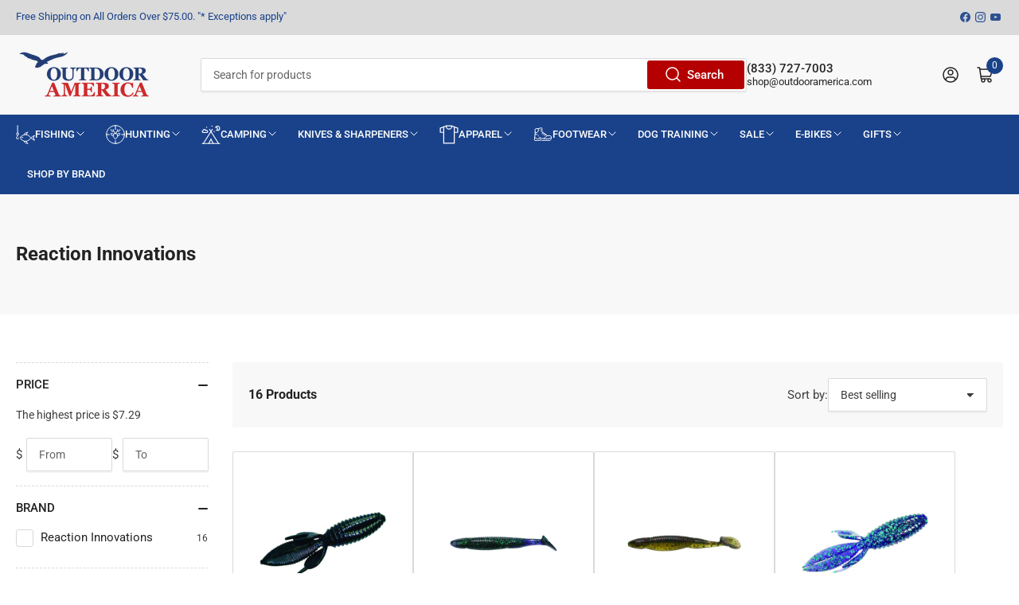

--- FILE ---
content_type: text/html; charset=utf-8
request_url: https://shop.outdooramerica.com/collections/reaction-innovations
body_size: 93762
content:
<!doctype html>
<html class="no-js" lang="en">
<head>
	<meta charset="utf-8">

	<title>
		Reaction Innovations
 &ndash; Outdoor America</title>
  
<!-- Google Tag Manager -->
<script>(function(w,d,s,l,i){w[l]=w[l]||[];w[l].push({'gtm.start':
new Date().getTime(),event:'gtm.js'});var f=d.getElementsByTagName(s)[0],
j=d.createElement(s),dl=l!='dataLayer'?'&l='+l:'';j.async=true;j.src=
'https://www.googletagmanager.com/gtm.js?id='+i+dl;f.parentNode.insertBefore(j,f);
})(window,document,'script','dataLayer','GTM-PGP9RWHH');</script>
<!-- End Google Tag Manager -->
	

	


<meta property="og:site_name" content="Outdoor America">
<meta property="og:url" content="https://shop.outdooramerica.com/collections/reaction-innovations">
<meta property="og:title" content="Reaction Innovations">
<meta property="og:type" content="website">
<meta property="og:description" content="Outdoor America Pro Shop is your trusted source for the best fishing, hunting and outdoor sporting goods. Inspiring Americans to spend more time in our Nation’s great outdoors, Outdoor America is designed as the authority for people passionate about outdoor sports and recreation."><meta property="og:image" content="http://shop.outdooramerica.com/cdn/shop/files/fb_6.png?v=1690585691">
	<meta property="og:image:secure_url" content="https://shop.outdooramerica.com/cdn/shop/files/fb_6.png?v=1690585691">
	<meta property="og:image:width" content="1200">
	<meta property="og:image:height" content="628"><meta name="twitter:card" content="summary_large_image">
<meta name="twitter:title" content="Reaction Innovations">
<meta name="twitter:description" content="Outdoor America Pro Shop is your trusted source for the best fishing, hunting and outdoor sporting goods. Inspiring Americans to spend more time in our Nation’s great outdoors, Outdoor America is designed as the authority for people passionate about outdoor sports and recreation.">


	<meta name="viewport" content="width=device-width, initial-scale=1">
	<link rel="canonical" href="https://shop.outdooramerica.com/collections/reaction-innovations">

	<link rel="preconnect" href="//cdn.shopify.com" crossorigin>

	
		<link rel="preconnect" href="//fonts.shopifycdn.com" crossorigin>
	

	
	
		<link rel="preload" as="font" href="//shop.outdooramerica.com/cdn/fonts/roboto/roboto_n4.2019d890f07b1852f56ce63ba45b2db45d852cba.woff2" type="font/woff2" crossorigin>
	
	
		<link rel="preload" as="font" href="//shop.outdooramerica.com/cdn/fonts/roboto/roboto_n7.f38007a10afbbde8976c4056bfe890710d51dec2.woff2" type="font/woff2" crossorigin>
	
	
	<link rel="preconnect" href="https://fonts.googleapis.com">
	<link rel="preconnect" href="https://fonts.gstatic.com" crossorigin>
	<link href="https://fonts.googleapis.com/css2?family=Roboto+Condensed:ital,wght@0,700;1,700&display=swap" rel="stylesheet">
	



<style data-shopify>
	@font-face {
  font-family: Roboto;
  font-weight: 400;
  font-style: normal;
  font-display: swap;
  src: url("//shop.outdooramerica.com/cdn/fonts/roboto/roboto_n4.2019d890f07b1852f56ce63ba45b2db45d852cba.woff2") format("woff2"),
       url("//shop.outdooramerica.com/cdn/fonts/roboto/roboto_n4.238690e0007583582327135619c5f7971652fa9d.woff") format("woff");
}

	@font-face {
  font-family: Roboto;
  font-weight: 700;
  font-style: normal;
  font-display: swap;
  src: url("//shop.outdooramerica.com/cdn/fonts/roboto/roboto_n7.f38007a10afbbde8976c4056bfe890710d51dec2.woff2") format("woff2"),
       url("//shop.outdooramerica.com/cdn/fonts/roboto/roboto_n7.94bfdd3e80c7be00e128703d245c207769d763f9.woff") format("woff");
}

	@font-face {
  font-family: Roboto;
  font-weight: 400;
  font-style: italic;
  font-display: swap;
  src: url("//shop.outdooramerica.com/cdn/fonts/roboto/roboto_i4.57ce898ccda22ee84f49e6b57ae302250655e2d4.woff2") format("woff2"),
       url("//shop.outdooramerica.com/cdn/fonts/roboto/roboto_i4.b21f3bd061cbcb83b824ae8c7671a82587b264bf.woff") format("woff");
}

	@font-face {
  font-family: Roboto;
  font-weight: 700;
  font-style: italic;
  font-display: swap;
  src: url("//shop.outdooramerica.com/cdn/fonts/roboto/roboto_i7.7ccaf9410746f2c53340607c42c43f90a9005937.woff2") format("woff2"),
       url("//shop.outdooramerica.com/cdn/fonts/roboto/roboto_i7.49ec21cdd7148292bffea74c62c0df6e93551516.woff") format("woff");
}

	@font-face {
  font-family: Roboto;
  font-weight: 700;
  font-style: normal;
  font-display: swap;
  src: url("//shop.outdooramerica.com/cdn/fonts/roboto/roboto_n7.f38007a10afbbde8976c4056bfe890710d51dec2.woff2") format("woff2"),
       url("//shop.outdooramerica.com/cdn/fonts/roboto/roboto_n7.94bfdd3e80c7be00e128703d245c207769d763f9.woff") format("woff");
}

	@font-face {
  font-family: Roboto;
  font-weight: 700;
  font-style: normal;
  font-display: swap;
  src: url("//shop.outdooramerica.com/cdn/fonts/roboto/roboto_n7.f38007a10afbbde8976c4056bfe890710d51dec2.woff2") format("woff2"),
       url("//shop.outdooramerica.com/cdn/fonts/roboto/roboto_n7.94bfdd3e80c7be00e128703d245c207769d763f9.woff") format("woff");
}

	@font-face {
  font-family: Roboto;
  font-weight: 700;
  font-style: italic;
  font-display: swap;
  src: url("//shop.outdooramerica.com/cdn/fonts/roboto/roboto_i7.7ccaf9410746f2c53340607c42c43f90a9005937.woff2") format("woff2"),
       url("//shop.outdooramerica.com/cdn/fonts/roboto/roboto_i7.49ec21cdd7148292bffea74c62c0df6e93551516.woff") format("woff");
}

	@font-face {
  font-family: Roboto;
  font-weight: 700;
  font-style: italic;
  font-display: swap;
  src: url("//shop.outdooramerica.com/cdn/fonts/roboto/roboto_i7.7ccaf9410746f2c53340607c42c43f90a9005937.woff2") format("woff2"),
       url("//shop.outdooramerica.com/cdn/fonts/roboto/roboto_i7.49ec21cdd7148292bffea74c62c0df6e93551516.woff") format("woff");
}

@font-face {
  font-family: Roboto;
  font-weight: 500;
  font-style: normal;
  font-display: swap;
  src: url("//shop.outdooramerica.com/cdn/fonts/roboto/roboto_n5.250d51708d76acbac296b0e21ede8f81de4e37aa.woff2") format("woff2"),
       url("//shop.outdooramerica.com/cdn/fonts/roboto/roboto_n5.535e8c56f4cbbdea416167af50ab0ff1360a3949.woff") format("woff");
}

:root {
		--page-width: 146rem;
		--spacing-base-1: 2rem;

		--grid-desktop-horizontal-spacing: 20px;
		--grid-desktop-vertical-spacing: 20px;
		--grid-mobile-horizontal-spacing: 15px;
		--grid-mobile-vertical-spacing: 15px;

		--border-radius-base: 2px;
		--buttons-radius: 2px;
		--inputs-radius: 2px;
		--inputs-border-width: 1px;
		--inputs-border-opacity: .2;

		--color-base-white: #fff;
		--color-product-review-star: #ffc700;
		--color-base-text: 61, 61, 61;
		--color-base-text-alt: 35, 35, 35;
		--color-base-border: 218, 218, 218;
		--color-base-background-1: 255, 255, 255;
		--color-base-background-2: 248, 248, 248;
		--color-base-accent-1: 26, 66, 138;
		--color-base-accent-1-text: 255, 255, 255;
		--color-base-accent-2: 26, 66, 138;
		--color-base-accent-2-text: 248, 248, 248;
		--color-base-accent-3: 218, 218, 218;
		--color-base-accent-3-text: 26, 66, 138;

		
		--color-buttons-primary-background: 180, 0, 0;
		
		
		--color-buttons-primary-text: 255, 255, 255;
		
		
		--color-buttons-secondary-background: 217, 20, 24;
		
		
		--color-buttons-secondary-text: 255, 255, 255;
		

		--color-sale: rgba(225, 37, 29, 1.0);
		--color-sale-background: #f6bdba;
		--color-error: rgba(146, 44, 44, 1.0);
		--color-error-background: #f7e5e5;
		--color-success: rgba(51, 114, 57, 1.0);
		--color-success-background: #ddf0df;
		--color-warning: rgba(189, 107, 27, 1.0);
		--color-warning-background: #f8e1cb;
		--color-preorder: rgba(11, 108, 255, 1.0);
		--color-preorder-background: #d2e4ff;

		--font-body-family: Roboto, sans-serif;
		--font-body-style: normal;
		--font-body-weight: 400;
		--font-bolder-weight: 500;

		--font-heading-family: Roboto, sans-serif;
		--font-heading-style: normal;
		--font-heading-weight: 700;

		--font-body-scale: 1.0;
		--font-heading-scale: 1.0;

		--font-buttons-family: Roboto,sans-serif;
	}
</style>


	<link href="//shop.outdooramerica.com/cdn/shop/t/18/assets/base.css?v=181921974693458932291736331569" rel="stylesheet" type="text/css" media="all" />

	<script src="//shop.outdooramerica.com/cdn/shop/t/18/assets/pubsub.js?v=70720523140183578841736331569" defer="defer"></script>
	<script src="//shop.outdooramerica.com/cdn/shop/t/18/assets/scripts.js?v=2870069444182873861736331569" defer="defer"></script>

	
		<link rel="icon" type="image/png" href="//shop.outdooramerica.com/cdn/shop/files/favicon.png?crop=center&height=32&v=1653526283&width=32">
	

	<script>window.performance && window.performance.mark && window.performance.mark('shopify.content_for_header.start');</script><meta name="facebook-domain-verification" content="h4nur2e53hcvgtktogzp0zxebdq8md">
<meta name="google-site-verification" content="_4T7yswvA6UwJ90STZlYi6TemWLR779Fp0bmzzdb8qo">
<meta id="shopify-digital-wallet" name="shopify-digital-wallet" content="/57636290604/digital_wallets/dialog">
<meta name="shopify-checkout-api-token" content="babc389ea77f408ac58e5e8a0b3f96b8">
<link rel="alternate" type="application/atom+xml" title="Feed" href="/collections/reaction-innovations.atom" />
<link rel="alternate" type="application/json+oembed" href="https://shop.outdooramerica.com/collections/reaction-innovations.oembed">
<script async="async" src="/checkouts/internal/preloads.js?locale=en-US"></script>
<link rel="preconnect" href="https://shop.app" crossorigin="anonymous">
<script async="async" src="https://shop.app/checkouts/internal/preloads.js?locale=en-US&shop_id=57636290604" crossorigin="anonymous"></script>
<script id="apple-pay-shop-capabilities" type="application/json">{"shopId":57636290604,"countryCode":"US","currencyCode":"USD","merchantCapabilities":["supports3DS"],"merchantId":"gid:\/\/shopify\/Shop\/57636290604","merchantName":"Outdoor America","requiredBillingContactFields":["postalAddress","email","phone"],"requiredShippingContactFields":["postalAddress","email","phone"],"shippingType":"shipping","supportedNetworks":["visa","masterCard","amex","discover","elo","jcb"],"total":{"type":"pending","label":"Outdoor America","amount":"1.00"},"shopifyPaymentsEnabled":true,"supportsSubscriptions":true}</script>
<script id="shopify-features" type="application/json">{"accessToken":"babc389ea77f408ac58e5e8a0b3f96b8","betas":["rich-media-storefront-analytics"],"domain":"shop.outdooramerica.com","predictiveSearch":true,"shopId":57636290604,"locale":"en"}</script>
<script>var Shopify = Shopify || {};
Shopify.shop = "outdoor-america-store.myshopify.com";
Shopify.locale = "en";
Shopify.currency = {"active":"USD","rate":"1.0"};
Shopify.country = "US";
Shopify.theme = {"name":"NSS | Cart \u0026 Checkout Optimizations | 1.0","id":137711976492,"schema_name":"Athens","schema_version":"1.9.2","theme_store_id":null,"role":"main"};
Shopify.theme.handle = "null";
Shopify.theme.style = {"id":null,"handle":null};
Shopify.cdnHost = "shop.outdooramerica.com/cdn";
Shopify.routes = Shopify.routes || {};
Shopify.routes.root = "/";</script>
<script type="module">!function(o){(o.Shopify=o.Shopify||{}).modules=!0}(window);</script>
<script>!function(o){function n(){var o=[];function n(){o.push(Array.prototype.slice.apply(arguments))}return n.q=o,n}var t=o.Shopify=o.Shopify||{};t.loadFeatures=n(),t.autoloadFeatures=n()}(window);</script>
<script>
  window.ShopifyPay = window.ShopifyPay || {};
  window.ShopifyPay.apiHost = "shop.app\/pay";
  window.ShopifyPay.redirectState = null;
</script>
<script id="shop-js-analytics" type="application/json">{"pageType":"collection"}</script>
<script defer="defer" async type="module" src="//shop.outdooramerica.com/cdn/shopifycloud/shop-js/modules/v2/client.init-shop-cart-sync_BdyHc3Nr.en.esm.js"></script>
<script defer="defer" async type="module" src="//shop.outdooramerica.com/cdn/shopifycloud/shop-js/modules/v2/chunk.common_Daul8nwZ.esm.js"></script>
<script type="module">
  await import("//shop.outdooramerica.com/cdn/shopifycloud/shop-js/modules/v2/client.init-shop-cart-sync_BdyHc3Nr.en.esm.js");
await import("//shop.outdooramerica.com/cdn/shopifycloud/shop-js/modules/v2/chunk.common_Daul8nwZ.esm.js");

  window.Shopify.SignInWithShop?.initShopCartSync?.({"fedCMEnabled":true,"windoidEnabled":true});

</script>
<script>
  window.Shopify = window.Shopify || {};
  if (!window.Shopify.featureAssets) window.Shopify.featureAssets = {};
  window.Shopify.featureAssets['shop-js'] = {"shop-cart-sync":["modules/v2/client.shop-cart-sync_QYOiDySF.en.esm.js","modules/v2/chunk.common_Daul8nwZ.esm.js"],"init-fed-cm":["modules/v2/client.init-fed-cm_DchLp9rc.en.esm.js","modules/v2/chunk.common_Daul8nwZ.esm.js"],"shop-button":["modules/v2/client.shop-button_OV7bAJc5.en.esm.js","modules/v2/chunk.common_Daul8nwZ.esm.js"],"init-windoid":["modules/v2/client.init-windoid_DwxFKQ8e.en.esm.js","modules/v2/chunk.common_Daul8nwZ.esm.js"],"shop-cash-offers":["modules/v2/client.shop-cash-offers_DWtL6Bq3.en.esm.js","modules/v2/chunk.common_Daul8nwZ.esm.js","modules/v2/chunk.modal_CQq8HTM6.esm.js"],"shop-toast-manager":["modules/v2/client.shop-toast-manager_CX9r1SjA.en.esm.js","modules/v2/chunk.common_Daul8nwZ.esm.js"],"init-shop-email-lookup-coordinator":["modules/v2/client.init-shop-email-lookup-coordinator_UhKnw74l.en.esm.js","modules/v2/chunk.common_Daul8nwZ.esm.js"],"pay-button":["modules/v2/client.pay-button_DzxNnLDY.en.esm.js","modules/v2/chunk.common_Daul8nwZ.esm.js"],"avatar":["modules/v2/client.avatar_BTnouDA3.en.esm.js"],"init-shop-cart-sync":["modules/v2/client.init-shop-cart-sync_BdyHc3Nr.en.esm.js","modules/v2/chunk.common_Daul8nwZ.esm.js"],"shop-login-button":["modules/v2/client.shop-login-button_D8B466_1.en.esm.js","modules/v2/chunk.common_Daul8nwZ.esm.js","modules/v2/chunk.modal_CQq8HTM6.esm.js"],"init-customer-accounts-sign-up":["modules/v2/client.init-customer-accounts-sign-up_C8fpPm4i.en.esm.js","modules/v2/client.shop-login-button_D8B466_1.en.esm.js","modules/v2/chunk.common_Daul8nwZ.esm.js","modules/v2/chunk.modal_CQq8HTM6.esm.js"],"init-shop-for-new-customer-accounts":["modules/v2/client.init-shop-for-new-customer-accounts_CVTO0Ztu.en.esm.js","modules/v2/client.shop-login-button_D8B466_1.en.esm.js","modules/v2/chunk.common_Daul8nwZ.esm.js","modules/v2/chunk.modal_CQq8HTM6.esm.js"],"init-customer-accounts":["modules/v2/client.init-customer-accounts_dRgKMfrE.en.esm.js","modules/v2/client.shop-login-button_D8B466_1.en.esm.js","modules/v2/chunk.common_Daul8nwZ.esm.js","modules/v2/chunk.modal_CQq8HTM6.esm.js"],"shop-follow-button":["modules/v2/client.shop-follow-button_CkZpjEct.en.esm.js","modules/v2/chunk.common_Daul8nwZ.esm.js","modules/v2/chunk.modal_CQq8HTM6.esm.js"],"lead-capture":["modules/v2/client.lead-capture_BntHBhfp.en.esm.js","modules/v2/chunk.common_Daul8nwZ.esm.js","modules/v2/chunk.modal_CQq8HTM6.esm.js"],"checkout-modal":["modules/v2/client.checkout-modal_CfxcYbTm.en.esm.js","modules/v2/chunk.common_Daul8nwZ.esm.js","modules/v2/chunk.modal_CQq8HTM6.esm.js"],"shop-login":["modules/v2/client.shop-login_Da4GZ2H6.en.esm.js","modules/v2/chunk.common_Daul8nwZ.esm.js","modules/v2/chunk.modal_CQq8HTM6.esm.js"],"payment-terms":["modules/v2/client.payment-terms_MV4M3zvL.en.esm.js","modules/v2/chunk.common_Daul8nwZ.esm.js","modules/v2/chunk.modal_CQq8HTM6.esm.js"]};
</script>
<script>(function() {
  var isLoaded = false;
  function asyncLoad() {
    if (isLoaded) return;
    isLoaded = true;
    var urls = ["https:\/\/chimpstatic.com\/mcjs-connected\/js\/users\/9aa650c909d57a6b4b68bbfb8\/73dc604b8310a87bbd8d9262b.js?shop=outdoor-america-store.myshopify.com"];
    for (var i = 0; i < urls.length; i++) {
      var s = document.createElement('script');
      s.type = 'text/javascript';
      s.async = true;
      s.src = urls[i];
      var x = document.getElementsByTagName('script')[0];
      x.parentNode.insertBefore(s, x);
    }
  };
  if(window.attachEvent) {
    window.attachEvent('onload', asyncLoad);
  } else {
    window.addEventListener('load', asyncLoad, false);
  }
})();</script>
<script id="__st">var __st={"a":57636290604,"offset":-18000,"reqid":"26db3c7e-fd7f-4f0a-8647-0531757a6ecd-1769021813","pageurl":"shop.outdooramerica.com\/collections\/reaction-innovations","u":"3d86ad760df5","p":"collection","rtyp":"collection","rid":288234733612};</script>
<script>window.ShopifyPaypalV4VisibilityTracking = true;</script>
<script id="captcha-bootstrap">!function(){'use strict';const t='contact',e='account',n='new_comment',o=[[t,t],['blogs',n],['comments',n],[t,'customer']],c=[[e,'customer_login'],[e,'guest_login'],[e,'recover_customer_password'],[e,'create_customer']],r=t=>t.map((([t,e])=>`form[action*='/${t}']:not([data-nocaptcha='true']) input[name='form_type'][value='${e}']`)).join(','),a=t=>()=>t?[...document.querySelectorAll(t)].map((t=>t.form)):[];function s(){const t=[...o],e=r(t);return a(e)}const i='password',u='form_key',d=['recaptcha-v3-token','g-recaptcha-response','h-captcha-response',i],f=()=>{try{return window.sessionStorage}catch{return}},m='__shopify_v',_=t=>t.elements[u];function p(t,e,n=!1){try{const o=window.sessionStorage,c=JSON.parse(o.getItem(e)),{data:r}=function(t){const{data:e,action:n}=t;return t[m]||n?{data:e,action:n}:{data:t,action:n}}(c);for(const[e,n]of Object.entries(r))t.elements[e]&&(t.elements[e].value=n);n&&o.removeItem(e)}catch(o){console.error('form repopulation failed',{error:o})}}const l='form_type',E='cptcha';function T(t){t.dataset[E]=!0}const w=window,h=w.document,L='Shopify',v='ce_forms',y='captcha';let A=!1;((t,e)=>{const n=(g='f06e6c50-85a8-45c8-87d0-21a2b65856fe',I='https://cdn.shopify.com/shopifycloud/storefront-forms-hcaptcha/ce_storefront_forms_captcha_hcaptcha.v1.5.2.iife.js',D={infoText:'Protected by hCaptcha',privacyText:'Privacy',termsText:'Terms'},(t,e,n)=>{const o=w[L][v],c=o.bindForm;if(c)return c(t,g,e,D).then(n);var r;o.q.push([[t,g,e,D],n]),r=I,A||(h.body.append(Object.assign(h.createElement('script'),{id:'captcha-provider',async:!0,src:r})),A=!0)});var g,I,D;w[L]=w[L]||{},w[L][v]=w[L][v]||{},w[L][v].q=[],w[L][y]=w[L][y]||{},w[L][y].protect=function(t,e){n(t,void 0,e),T(t)},Object.freeze(w[L][y]),function(t,e,n,w,h,L){const[v,y,A,g]=function(t,e,n){const i=e?o:[],u=t?c:[],d=[...i,...u],f=r(d),m=r(i),_=r(d.filter((([t,e])=>n.includes(e))));return[a(f),a(m),a(_),s()]}(w,h,L),I=t=>{const e=t.target;return e instanceof HTMLFormElement?e:e&&e.form},D=t=>v().includes(t);t.addEventListener('submit',(t=>{const e=I(t);if(!e)return;const n=D(e)&&!e.dataset.hcaptchaBound&&!e.dataset.recaptchaBound,o=_(e),c=g().includes(e)&&(!o||!o.value);(n||c)&&t.preventDefault(),c&&!n&&(function(t){try{if(!f())return;!function(t){const e=f();if(!e)return;const n=_(t);if(!n)return;const o=n.value;o&&e.removeItem(o)}(t);const e=Array.from(Array(32),(()=>Math.random().toString(36)[2])).join('');!function(t,e){_(t)||t.append(Object.assign(document.createElement('input'),{type:'hidden',name:u})),t.elements[u].value=e}(t,e),function(t,e){const n=f();if(!n)return;const o=[...t.querySelectorAll(`input[type='${i}']`)].map((({name:t})=>t)),c=[...d,...o],r={};for(const[a,s]of new FormData(t).entries())c.includes(a)||(r[a]=s);n.setItem(e,JSON.stringify({[m]:1,action:t.action,data:r}))}(t,e)}catch(e){console.error('failed to persist form',e)}}(e),e.submit())}));const S=(t,e)=>{t&&!t.dataset[E]&&(n(t,e.some((e=>e===t))),T(t))};for(const o of['focusin','change'])t.addEventListener(o,(t=>{const e=I(t);D(e)&&S(e,y())}));const B=e.get('form_key'),M=e.get(l),P=B&&M;t.addEventListener('DOMContentLoaded',(()=>{const t=y();if(P)for(const e of t)e.elements[l].value===M&&p(e,B);[...new Set([...A(),...v().filter((t=>'true'===t.dataset.shopifyCaptcha))])].forEach((e=>S(e,t)))}))}(h,new URLSearchParams(w.location.search),n,t,e,['guest_login'])})(!0,!0)}();</script>
<script integrity="sha256-4kQ18oKyAcykRKYeNunJcIwy7WH5gtpwJnB7kiuLZ1E=" data-source-attribution="shopify.loadfeatures" defer="defer" src="//shop.outdooramerica.com/cdn/shopifycloud/storefront/assets/storefront/load_feature-a0a9edcb.js" crossorigin="anonymous"></script>
<script crossorigin="anonymous" defer="defer" src="//shop.outdooramerica.com/cdn/shopifycloud/storefront/assets/shopify_pay/storefront-65b4c6d7.js?v=20250812"></script>
<script data-source-attribution="shopify.dynamic_checkout.dynamic.init">var Shopify=Shopify||{};Shopify.PaymentButton=Shopify.PaymentButton||{isStorefrontPortableWallets:!0,init:function(){window.Shopify.PaymentButton.init=function(){};var t=document.createElement("script");t.src="https://shop.outdooramerica.com/cdn/shopifycloud/portable-wallets/latest/portable-wallets.en.js",t.type="module",document.head.appendChild(t)}};
</script>
<script data-source-attribution="shopify.dynamic_checkout.buyer_consent">
  function portableWalletsHideBuyerConsent(e){var t=document.getElementById("shopify-buyer-consent"),n=document.getElementById("shopify-subscription-policy-button");t&&n&&(t.classList.add("hidden"),t.setAttribute("aria-hidden","true"),n.removeEventListener("click",e))}function portableWalletsShowBuyerConsent(e){var t=document.getElementById("shopify-buyer-consent"),n=document.getElementById("shopify-subscription-policy-button");t&&n&&(t.classList.remove("hidden"),t.removeAttribute("aria-hidden"),n.addEventListener("click",e))}window.Shopify?.PaymentButton&&(window.Shopify.PaymentButton.hideBuyerConsent=portableWalletsHideBuyerConsent,window.Shopify.PaymentButton.showBuyerConsent=portableWalletsShowBuyerConsent);
</script>
<script data-source-attribution="shopify.dynamic_checkout.cart.bootstrap">document.addEventListener("DOMContentLoaded",(function(){function t(){return document.querySelector("shopify-accelerated-checkout-cart, shopify-accelerated-checkout")}if(t())Shopify.PaymentButton.init();else{new MutationObserver((function(e,n){t()&&(Shopify.PaymentButton.init(),n.disconnect())})).observe(document.body,{childList:!0,subtree:!0})}}));
</script>
<link id="shopify-accelerated-checkout-styles" rel="stylesheet" media="screen" href="https://shop.outdooramerica.com/cdn/shopifycloud/portable-wallets/latest/accelerated-checkout-backwards-compat.css" crossorigin="anonymous">
<style id="shopify-accelerated-checkout-cart">
        #shopify-buyer-consent {
  margin-top: 1em;
  display: inline-block;
  width: 100%;
}

#shopify-buyer-consent.hidden {
  display: none;
}

#shopify-subscription-policy-button {
  background: none;
  border: none;
  padding: 0;
  text-decoration: underline;
  font-size: inherit;
  cursor: pointer;
}

#shopify-subscription-policy-button::before {
  box-shadow: none;
}

      </style>

<script>window.performance && window.performance.mark && window.performance.mark('shopify.content_for_header.end');</script>

	<script>
		document.documentElement.className = document.documentElement.className.replace('no-js', 'js');
		if (Shopify.designMode) {
			document.documentElement.classList.add('shopify-design-mode');
		}
	</script><script type="text/javascript">
    (function(c,l,a,r,i,t,y){
        c[a]=c[a]||function(){(c[a].q=c[a].q||[]).push(arguments)};
        t=l.createElement(r);t.async=1;t.src="https://www.clarity.ms/tag/"+i;
        y=l.getElementsByTagName(r)[0];y.parentNode.insertBefore(t,y);
    })(window, document, "clarity", "script", "k9p1xcp4zr");
</script>

	<link href="//shop.outdooramerica.com/cdn/shop/t/18/assets/rebuy-override.css?v=126215230459192273281736766163" rel="stylesheet" type="text/css" media="all" />
  <script type="text/javascript">
    (function(c,l,a,r,i,t,y){
        c[a]=c[a]||function(){(c[a].q=c[a].q||[]).push(arguments)};
        t=l.createElement(r);t.async=1;t.src="https://www.clarity.ms/tag/"+i;
        y=l.getElementsByTagName(r)[0];y.parentNode.insertBefore(t,y);
    })(window, document, "clarity", "script", "qi9btlbfgl");
</script>
  
<script src="//shop.outdooramerica.com/cdn/shop/t/18/assets/datalayer-tracking.js?v=175362810439820621391748344413" defer></script>
<!-- BEGIN MerchantWidget Code -->
<script id='merchantWidgetScript'
        src="https://www.gstatic.com/shopping/merchant/merchantwidget.js"
        defer>
</script>
<script type="text/javascript">
  merchantWidgetScript.addEventListener('load', function () {
    merchantwidget.start({
     position: 'RIGHT_BOTTOM'
   });
  });
</script>
<!-- END MerchantWidget Code -->
<!-- BEGIN app block: shopify://apps/proto-ai-commerce/blocks/proto-ai-header-funtions/e80258d5-cb5a-4ba8-9b5f-6d5ae64fba66 -->

<script defer="defer" src="https://scripts-commerce.proto.ai/production/commerce-common-files/proto-ai-common-scripts-min.js"></script>

<script>
  /* *********************** */
// Set Cookie
// Description: Creates a cookie in the browser
// Parameters:
// @cname - Name of the cookie
// @cvalue - Value of the cookie
//
// Shopify has a different implementation of this due to cookie policies

/* *********************** */
  function protoAIsetCookie(cname, cvalue) {
    if (!window.Shopify.customerPrivacy || window.Shopify.customerPrivacy.userCanBeTracked()) {
      document.cookie = cname + "=" + cvalue + ";path=/";
    }
  }

/* *********************** */
// currentPageIsHomePage
// Description: returns true if the current page is home page

/* *********************** */
  function currentPageIsHomePage() {
    return "collection.brand" == "index";
  }

/* *********************** */
// currentPageIsProductPage
// Description: returns true if the current page is product page

/* *********************** */
  function currentPageIsProductPage() {
    return "collection.brand" == "product";
  }

/* *********************** */
// currentPageIsCartPage
// Description: returns true if the current page is cart page

/* *********************** */
  function currentPageIsCartPage() {
    return "collection.brand" == "cart";
  }

/* *********************** */
// currentPageIsCollectionsPage
// Description: returns true if the current page is collection page

/* *********************** */
  function currentPageIsCollectionsPage() {
    return "collection.brand" == "collection";
  }

/* *********************** */
// currentPageIsBlogsPage
// Description: returns true if the current page is blogs page

/* *********************** */
  function currentPageIsBlogsPage() {
    return "collection.brand" == "article";
  }

/* *********************** */
// protoAIGetShopifyCartCurrency
// Description: Returns the currency from the Shopify cart. Remember a visitor can change the currency when navigating a store.
/* *********************** */
  function protoAIGetShopifyCartCurrency() {
    return "USD"; // i.e.: USD, EUR
  }

/* *********************** */
// protoAISetCartCurrency
// Description: Sets the currency from the Shopify cart in local storage.
/* *********************** */
  function protoAISetCartCurrency(newCurrency) {
    protoAISetVariable('proto_ai_currency_iso_code', newCurrency); // i.e.: USD, EUR
  }

/* *********************** */
// protoAIGetCartCurrency
//
// Description: Returns the currency we have in local storage. We have previously taken it from the Shopify cart at the moment of creating the cart.
//              Remember a visitor can change the currency when navigating a store.
/* *********************** */
  function protoAIGetCartCurrency() {
    return protoAIGetVariable("proto_ai_currency_iso_code"); // i.e.: USD, EUR
  }
</script>

<!-- BEGIN app snippet: proto-ai-initial-load --><script>
  function displayProtoRecommendationsCall(attempt = 0) {
    if (attempt < 300) {
      if (protoAIVisitorAuthorized()) {
        displayProtoAIRecommendationsForGridWidget();
        protoAIInitialLoad__recommendationsSidebarWidget();
      } else {
        setTimeout(function() {
          displayProtoRecommendationsCall(attempt + 1)
        }, 250);
      }
    }
  }

  function protoAIShopifyInitialLoading() {
    displayProtoRecommendationsCall();
    protoAICheckCurrencyChanged();

    // The cart token verification is now deprecated, since we don't rely on this anymore.
    // protoAICartTokenVerification();

    protoAIonClick();
  }

  function protoAICheckCurrencyChanged() {
    var localStorageCurrency = protoAIGetCartCurrency(); // currency we have set in local storage
    var shopifyCurrency = protoAIGetShopifyCartCurrency(); // currency Shopify has set in the Shopify cart

    if (localStorageCurrency != shopifyCurrency) {
      // Deprecated
      // updateShopifyCartCurrency(shopifyCurrency); // Updates the currency on our Redis record to match the currency in the Shopify cart
      protoAISetCartCurrency(shopifyCurrency) // Sets the currency from the Shopify cart in local storage.
    }
  }

  // This function is to set local storage variables from the storefront, according to ProtoAI Commerce app requirements.
  // Authorized customers can use this function to set local variables for us.
  // Optional tag names are restricted by Proto AI Commerce app.
  // Each store platform should have it's own implementation of this function.
  function protoAISetOptionalTag(tagName, tagValue) {
    var setTagFunction = function() {
      protoAISetVariable(tagName, tagValue);
      // Deprecated
      // updateShopifyCartVisitId();
    };

    if (!protoAIOptionalTagNames.includes(tagName)) {
      return "The tag name provided is wrong, please contact support.";
    }

    protoAIAuthorizeVisitor(setTagFunction, "shopify");
  }

  function protoAIInitialLoad() {
    window.Shopify.loadFeatures([
      {
        name: 'consent-tracking-api',
        version: '0.1'
      }
    ], error => {
      if (error) {
        throw error; // or no-op if you don't care about raising
      }protoAIAuthorizeVisitor(protoAIShopifyInitialLoading);
    },);
  }

  function protoAIInitialLoad__recommendationsDrawerWidget() {
    var drawerContainer = document.getElementById("proto-ai-recs-drawer-container");

    if (drawerContainer !== null) {
      document.getElementById("proto-ai-recs-drawer-open-button").style.display = "none";
      protoAIAuthorizeVisitor(protoAIRecommendationsDrawer__initializer);
    }
  }

  function protoAIInitialLoad__recommendationsBannerWidget() {
    protoAIAuthorizeVisitor(displayProtoAIRecommendationsForBannerWidget, "shopify");
  }

  function protoAIInitialLoad__recommendationsVerticalWidget() {
    protoAIAuthorizeVisitor(displayProtoAIRecommendationsForVerticalWidget, "shopify");
  }

  function protoAIInitialLoad__recommendationsCardWidget() {
    protoAIRecommendationsCardWidget__initializer();
  }
</script><!-- END app snippet -->

<style type="text/css">
  .lazyload__image-wrapper {
    overflow: hidden;
  }
  
</style>

<div id="proto-ai-sidebar-customizations" style="display:none;"
    data-sidebar-position-class="proto-ai-sidebar-right"

    data-display-heading-on-widget="true"
    data-widget-heading-text="Recommendations"

    data-sidebar-background-color="#FFFFFF"
    data-sidebar-text-color="#000000"

    data-open-btn-text="Recommendations"
    data-open-btn-text-color="#FFFFFF"
    data-open-btn-background-color="#FF4420"

    data-close-btn-text-color="#FFFFFF"
    data-close-btn-background-color="#FF4420"

    data-display-add-to-cart-btn="false"
    data-add-to-cart-btn-background-color="#FF4420"
    data-add-to-cart-btn-text-color="#FFFFFF"

    data-currency-symbol="$"
    data-currency-iso-code="USD">
  </div><!-- END app block --><!-- BEGIN app block: shopify://apps/wiser-ai-upsell-cross-sell/blocks/wiser-cart-drawer-block/3f966edc-9a4a-465c-a4df-436d2a39160d --><!-- BEGIN app snippet: wiserMnyFrmt --><script>
  var ShopifyWsObj = {};
  
    ShopifyWsObj.wsMnyFrmt = '${{amount}}';
  

  
  
  ShopifyWsObj.wsGetMnyFrmt = function (wsCents, wsfrmt) {
    if (typeof wsCents == 'string') {
      wsCents = wsCents.replace('.', '');
    }
    var wsValue = '';
    var wsPlcHldrRgx = /\{\{\s*(\w+)\s*\}\}/;
    var wsFrmtString = wsfrmt || this.wsMnyFrmt;
    function defaultOption(wsOpt, wsDef) {
      return typeof wsOpt == 'undefined' ? wsDef : wsOpt;
    }
    function formatWithDelimiters(wsNumber, wsPrecision, wsThousands, wsDecimal) {
      wsPrecision = defaultOption(wsPrecision, 2);
      wsThousands = defaultOption(wsThousands, ',');
      wsDecimal = defaultOption(wsDecimal, '.');
      if (isNaN(wsNumber) || wsNumber == null) {
        return 0;
      }
      wsNumber = (wsNumber / 100.0).toFixed(wsPrecision);
      var wsParts = wsNumber.split('.'),
        wsDollars = wsParts[0].replace(/(\d)(?=(\d\d\d)+(?!\d))/g, '$1' + wsThousands),
        wsCents = wsParts[1] ? wsDecimal + wsParts[1] : '';
      return wsDollars + wsCents;
    }
    switch (wsFrmtString.match(wsPlcHldrRgx)[1]) {
      case 'amount':
        wsValue = formatWithDelimiters(wsCents, 2);
        break;
      case 'amount_no_decimals':
        wsValue = formatWithDelimiters(wsCents, 0);
        break;
      case 'amount_with_comma_separator':
        wsValue = formatWithDelimiters(wsCents, 2, '.', ',');
        break;
      case 'amount_no_decimals_with_comma_separator':
        wsValue = formatWithDelimiters(wsCents, 0, '.', ',');
        break;
    }
    return wsFrmtString.replace(wsPlcHldrRgx, wsValue);
  };
</script>
<!-- END app snippet -->



  <link href="//cdn.shopify.com/extensions/019bdf64-7160-7f9e-a10f-47414b9a9fd3/wiser-ai-upsell-cross-sell-1646/assets/ws_cart_drawer.css" rel="stylesheet" type="text/css" media="all" />
  <script
    async
    src="https://wiser.expertvillagemedia.com/assets/js/wiser_cart_drawer.js?version=0121135654&shop=outdoor-america-store.myshopify.com"
    ws-data-shop-id="57636290604"
    ws-data-template="collection.brand"
    ws-cart-locale="en"
    ws-theme-version="2.0"
  ></script>

<!-- END app block --><!-- BEGIN app block: shopify://apps/wiser-ai-upsell-cross-sell/blocks/wiser-popup-block/3f966edc-9a4a-465c-a4df-436d2a39160d -->
  <div class="evm-wiser-popup-mainsection" ws-data-embed="true"></div>
  <script>
    let $wsPopupDivRmv = setInterval(function () {
      document.querySelectorAll('.evm-wiser-popup-mainsection').forEach(function ($wsElmt) {
        if ($wsElmt.getAttribute('ws-data-embed') !== 'true') {
          $wsElmt.remove();
          clearInterval($wsPopupDivRmv);
        }
      });
    }, 100);

    var $wsChkRecomScript = document.querySelector('script[evm-ws-shop-id]');
    if ($wsChkRecomScript != null) {
      $wsChkRecomScript.setAttribute('ws-data-evmpopup', '1');
    }
    
  </script>


<!-- END app block --><!-- BEGIN app block: shopify://apps/wiser-ai-upsell-cross-sell/blocks/wiser-block/3f966edc-9a4a-465c-a4df-436d2a39160d --><!-- BEGIN app snippet: wiserMnyFrmt --><script>
  var ShopifyWsObj = {};
  
    ShopifyWsObj.wsMnyFrmt = '${{amount}}';
  

  
  
  ShopifyWsObj.wsGetMnyFrmt = function (wsCents, wsfrmt) {
    if (typeof wsCents == 'string') {
      wsCents = wsCents.replace('.', '');
    }
    var wsValue = '';
    var wsPlcHldrRgx = /\{\{\s*(\w+)\s*\}\}/;
    var wsFrmtString = wsfrmt || this.wsMnyFrmt;
    function defaultOption(wsOpt, wsDef) {
      return typeof wsOpt == 'undefined' ? wsDef : wsOpt;
    }
    function formatWithDelimiters(wsNumber, wsPrecision, wsThousands, wsDecimal) {
      wsPrecision = defaultOption(wsPrecision, 2);
      wsThousands = defaultOption(wsThousands, ',');
      wsDecimal = defaultOption(wsDecimal, '.');
      if (isNaN(wsNumber) || wsNumber == null) {
        return 0;
      }
      wsNumber = (wsNumber / 100.0).toFixed(wsPrecision);
      var wsParts = wsNumber.split('.'),
        wsDollars = wsParts[0].replace(/(\d)(?=(\d\d\d)+(?!\d))/g, '$1' + wsThousands),
        wsCents = wsParts[1] ? wsDecimal + wsParts[1] : '';
      return wsDollars + wsCents;
    }
    switch (wsFrmtString.match(wsPlcHldrRgx)[1]) {
      case 'amount':
        wsValue = formatWithDelimiters(wsCents, 2);
        break;
      case 'amount_no_decimals':
        wsValue = formatWithDelimiters(wsCents, 0);
        break;
      case 'amount_with_comma_separator':
        wsValue = formatWithDelimiters(wsCents, 2, '.', ',');
        break;
      case 'amount_no_decimals_with_comma_separator':
        wsValue = formatWithDelimiters(wsCents, 0, '.', ',');
        break;
    }
    return wsFrmtString.replace(wsPlcHldrRgx, wsValue);
  };
</script>
<!-- END app snippet -->
<!-- BEGIN app snippet: wiser -->
<script>
  window.__wsCollectionStatus = 'Draft';
  window.__ws_collectionId = '288234733612';
</script>

 
  



  <script>
    var wiser_view_products = "17";
    var current_productid = '';
    var  ws_shop_id = "57636290604";
   // var wsShopCountryIsoCode = (ws_shop_id == 4536991778) ? "" : "US";
    var wsShopLocale = "en";
    var wsRelBrseCache = 'wi_related_browse';
    var wsRcntCache = 'wi_recent_products';
    var wsCustBrseCache = 'wis_customer_browsed';
    var wsFileNm = 'wiser_recom';
    
    function wsIncludeWiserRecom(wsScriptUrl, $wsChkJquery) {
      let $wsScriptTag = document.createElement('script');
      $wsScriptTag.src = wsScriptUrl;
      if ($wsChkJquery == 1) { $wsScriptTag.setAttribute('defer', true); }
      if ($wsChkJquery != 1) {
        $wsScriptTag.setAttribute('async', true);
        $wsScriptTag.setAttribute('evm-ws-shop-id', '57636290604');
        $wsScriptTag.setAttribute('ws-recom-embed', 'true');
        $wsScriptTag.setAttribute('ws-data-evmpopup', 'true');
        $wsScriptTag.setAttribute('data-maincollection-id', '288234733612');
        $wsScriptTag.setAttribute('data-productid', '');
        $wsScriptTag.setAttribute('data-page', 'collection.brand');
        $wsScriptTag.setAttribute('ws-blog-tags', '');
        $wsScriptTag.setAttribute('ws-data-evmemail', 'true');
        $wsScriptTag.setAttribute('data-phandle', "");
        $wsScriptTag.setAttribute('data-shop-id', 'outdoor-america-store.myshopify.com');
        $wsScriptTag.type = 'text/javascript';
      }
      document.getElementsByTagName('head').item(0).appendChild($wsScriptTag);
    }
    var $wsChkWsRecomScript = document.querySelector('script[evm-ws-shop-id]');
    // Select all script tags and check for the desired script
    const isWiserRecomFound = Array.from(document.scripts).some(script => {
      const wsScriptSrc = script.src; // Directly access the 'src' property
      return wsScriptSrc && wsScriptSrc.includes('wiser_recom.js');
    });
    if (!isWiserRecomFound) {
    // if ($wsChkWsRecomScript == null) {
       wsIncludeWiserRecom("https://cdn.shopify.com/extensions/019bdf64-7160-7f9e-a10f-47414b9a9fd3/wiser-ai-upsell-cross-sell-1646/assets/ws_jquery_js_2.2.4.js?version=0121135654", 1);
      
      wsIncludeWiserRecom(`https://wiser.expertvillagemedia.com/assets/js/${wsFileNm}.js?version=0121135654`, 0);
      var evmcustomerId = '' ? '' : '';
      window.evmWSSettings = {
        collections: [``],
        collectionhandles:``.split(`,`),
        product_id:``,
        product_handle:``,
        product_type: ``,
        product_vendor: ``,
        ws_dnmc_email_status:`true`,
        tags: ``.split(`,`),
        pagehandle:``,
        pagetitle:``,
        pageName:`collection.brand`,
        pageType:`collection`,
        currency: `USD`,
        domain: `shop.outdooramerica.com`,
        customerId: ``,
        customerEmail:``,
        moneyFormat: "${{amount}}",
        moneyFormatWithCurrency: "${{amount}} USD",
      }
      
    } else if ($wsChkWsRecomScript != null) {
      $wsChkWsRecomScript.setAttribute('ws-data-evmpopup', 'true');
      $wsChkWsRecomScript.setAttribute('ws-data-evmemail', 'true');
    }
    // Load ws_webpixel.js dynamically
    (function() {
      var script = document.createElement('script');
      script.src = "https://cdn.shopify.com/extensions/019bdf64-7160-7f9e-a10f-47414b9a9fd3/wiser-ai-upsell-cross-sell-1646/assets/ws_webpixel.js";
      script.defer = true;
      document.head.appendChild(script);
    })();
  </script>


<!-- END app snippet -->
<!-- END app block --><!-- BEGIN app block: shopify://apps/convert-experiences/blocks/convert-tracking/2eacdd19-b384-4180-b32c-b323a6d9e27e -->
  
  <script
    type='text/javascript'
  >
    var _conv_page_type = "collection";
    var _conv_category_id = "288234733612";
    var _conv_category_name = "Reaction Innovations";
    var _conv_product_id = null;
    var _conv_product_sku = null;
    var _conv_product_variant_id = null;
    var _conv_product_name = null;
    var _conv_product_price = "";
    var _conv_customer_id = "";
    var _conv_custom_v1 = null;
    var _conv_custom_v2 = null;
    var _conv_custom_v3 = "0";
    var _conv_custom_v4 = "0.00";
    
    // Advanced matching: Collections and Tags (for pricing rules)
    var _conv_product_handle = null;
    var _conv_product_collections = [];
    var _conv_product_tags = null;
    
    // Build product data map for products on this page (for related products, collection pages, etc.)
    var _conv_products_data = {};
    
    
      // Collection page: Build map from collection products
      
        _conv_products_data["reaction-innovations-sweet-beaver-420"] = {
          handle: "reaction-innovations-sweet-beaver-420",
          collections: ["auburn-university","fishing","fishing-baits-lures","fishing-lures","reaction-innovations","soft-bait-lures"],
          tags: ["auburn","Baits \u0026 Lures","Craw","February25Update","Fishing","July2024Promo","Lure","Nov2024Promo","Soft Baits"],
          id: 7146463887404,
          title: "Reaction Innovations  Sweet Beaver 4.20"
        };
      
        _conv_products_data["ri-skinny-dipper"] = {
          handle: "ri-skinny-dipper",
          collections: ["fishing","fishing-baits-lures","reaction-innovations","soft-bait-lures"],
          tags: ["Baits \u0026 Lures","February25Update","Fishing","July2024Promo","Nov2024Promo","Soft Baits"],
          id: 7162627162156,
          title: "Reactions Innovations SKINNY DIPPER"
        };
      
        _conv_products_data["ri-lil-dipper-3-5"] = {
          handle: "ri-lil-dipper-3-5",
          collections: ["fishing","fishing-baits-lures","reaction-innovations","soft-bait-lures"],
          tags: ["Baits \u0026 Lures","February25Update","Fishing","July2024Promo","Nov2024Promo","Soft Baits"],
          id: 7162626801708,
          title: "Reactions Innovations LITTLE DIPPER"
        };
      
        _conv_products_data["ri-smallie-beaver-3-5"] = {
          handle: "ri-smallie-beaver-3-5",
          collections: ["fishing","fishing-baits-lures","reaction-innovations","soft-bait-lures"],
          tags: ["Baits \u0026 Lures","February25Update","Fishing","July2024Promo","Nov2024Promo","Soft Baits"],
          id: 7162627293228,
          title: "Reactions Innovations SMALLIE BEAVER"
        };
      
        _conv_products_data["reaction-innovations-smallie-beaver"] = {
          handle: "reaction-innovations-smallie-beaver",
          collections: ["fishing","fishing-baits-lures","fishing-lures","reaction-innovations","soft-bait-lures"],
          tags: ["Baits \u0026 Lures","Craw","February25Update","Fishing","July2024Promo","Lure","Nov2024Promo","Soft Baits"],
          id: 7146463690796,
          title: "Reaction Innovations  Smallie Beaver"
        };
      
        _conv_products_data["reaction-innovations-skinny-dipper"] = {
          handle: "reaction-innovations-skinny-dipper",
          collections: ["fishing","fishing-baits-lures","fishing-sale","fishing-lures","reaction-innovations","soft-bait-lures"],
          tags: ["April25FishSale","Baits \u0026 Lures","Creature","February25Update","Fishing","July2024Promo","Lure","Nov2024Promo","Soft Baits"],
          id: 7146463363116,
          title: "Reaction Innovations  Skinny Dipper"
        };
      
        _conv_products_data["reaction-innovations-lil-dipper"] = {
          handle: "reaction-innovations-lil-dipper",
          collections: ["fishing","fishing-baits-lures","fishing-sale","fishing-lures","reaction-innovations","soft-bait-lures"],
          tags: ["April25FishSale","Baits \u0026 Lures","February25Update","Fishing","July2024Promo","Lure","Nov2024Promo","Soft Baits","Swimbait"],
          id: 7146463133740,
          title: "Reaction Innovations Lil Dipper 3.5''"
        };
      
        _conv_products_data["ri-sweet-beaver-4-20"] = {
          handle: "ri-sweet-beaver-4-20",
          collections: ["fishing","fishing-baits-lures","reaction-innovations","soft-bait-lures"],
          tags: ["Baits \u0026 Lures","February25Update","Fishing","July2024Promo","Nov2024Promo","Soft Baits"],
          id: 7162627522604,
          title: "Reactions Innovations SWEET BEAVER"
        };
      
        _conv_products_data["ri-kinky-beaver"] = {
          handle: "ri-kinky-beaver",
          collections: ["fishing","fishing-baits-lures","reaction-innovations","soft-bait-lures"],
          tags: ["Baits \u0026 Lures","February25Update","Fishing","July2024Promo","Nov2024Promo","Soft Baits"],
          id: 7162626670636,
          title: "Reactions Innovations KINKY BEAVER"
        };
      
        _conv_products_data["ri-double-wide-beaver-5-2"] = {
          handle: "ri-double-wide-beaver-5-2",
          collections: ["fishing","fishing-baits-lures","reaction-innovations","soft-bait-lures"],
          tags: ["Baits \u0026 Lures","February25Update","Fishing","July2024Promo","Nov2024Promo","Soft Baits"],
          id: 7162626441260,
          title: "Reactions Innovations Double Wide Beaver"
        };
      
        _conv_products_data["reaction-innovations-kinky-beaver"] = {
          handle: "reaction-innovations-kinky-beaver",
          collections: ["fishing","fishing-baits-lures","fishing-lures","reaction-innovations","soft-bait-lures"],
          tags: ["Baits \u0026 Lures","Craw","February25Update","Fishing","July2024Promo","Lure","Nov2024Promo","Soft Baits"],
          id: 7146463068204,
          title: "Reaction Innovations Kinky Beaver"
        };
      
        _conv_products_data["ri-spicy-beaver"] = {
          handle: "ri-spicy-beaver",
          collections: ["fishing","fishing-baits-lures","reaction-innovations","soft-bait-lures"],
          tags: ["Baits \u0026 Lures","February25Update","Fishing","July2024Promo","Nov2024Promo","Soft Baits"],
          id: 7162627391532,
          title: "Reactions Innovations Spicy Beaver 4.0"
        };
      
        _conv_products_data["ri-man-bear-pig"] = {
          handle: "ri-man-bear-pig",
          collections: ["fishing","fishing-baits-lures","reaction-innovations","soft-bait-lures"],
          tags: ["Baits \u0026 Lures","February25Update","Fishing","July2024Promo","Nov2024Promo","Soft Baits"],
          id: 7162626932780,
          title: "Reactions Innovations MAN BEAR PIG"
        };
      
        _conv_products_data["ri-fat-flirt-8-25"] = {
          handle: "ri-fat-flirt-8-25",
          collections: ["fishing","fishing-baits-lures","reaction-innovations","soft-bait-lures"],
          tags: ["Baits \u0026 Lures","February25Update","Fishing","July2024Promo","Nov2024Promo","Soft Baits"],
          id: 7162626539564,
          title: "Reactions Innovations FAT FLIRT 8.25"
        };
      
        _conv_products_data["reaction-innovations-spicy-beaver"] = {
          handle: "reaction-innovations-spicy-beaver",
          collections: ["fishing","fishing-baits-lures","fishing-lures","reaction-innovations","soft-bait-lures"],
          tags: ["Baits \u0026 Lures","Craw","February25Update","Fishing","July2024Promo","Lure","Nov2024Promo","Soft Baits"],
          id: 7146463854636,
          title: "Reaction Innovations  Spicy Beaver"
        };
      
        _conv_products_data["reaction-innovations-man-bear-pig"] = {
          handle: "reaction-innovations-man-bear-pig",
          collections: ["fishing","fishing-baits-lures","fishing-sale","fishing-lures","reaction-innovations","soft-bait-lures"],
          tags: ["April25FishSale","Baits \u0026 Lures","Creature","February25Update","Fishing","July2024Promo","Lure","Nov2024Promo","Soft Baits"],
          id: 7146463330348,
          title: "Reaction Innovations  Man Bear Pig"
        };
      
      
      // Also include current collection handle for matching
      var _conv_current_collection_handle = "reaction-innovations";
      var _conv_collection_tags = ["April25FishSale","auburn","Baits \u0026 Lures","Craw","Creature","February25Update","Fishing","July2024Promo","Lure","Nov2024Promo","Soft Baits","Swimbait"];
    

    (function () {
      // ============================================================================
      // SHARED LOGGER UTILITY
      // ============================================================================
      /**
       * Shared Logger Utility for Convert Theme Extension
       *
       * Provides consistent logging interface across all Convert Shopify extensions.
       * Supports badge styling, timestamps, and emoji prefixes - matches backend logger.
       */
      const createLogger = (function() {
        const LogLevel = {TRACE: 0, DEBUG: 1, INFO: 2, WARN: 3, ERROR: 4, SILENT: 5};
        const LogMethod = {LOG: "log", TRACE: "trace", DEBUG: "debug", INFO: "info", WARN: "warn", ERROR: "error"};
        const LOG_EMOJIS = {debug: "🔵", info: "🟢", warn: "⚠️", error: "🔴"};
        const LOG_LEVEL_METHODS = {};
        LOG_LEVEL_METHODS[LogLevel.TRACE] = ["trace", "debug", "info", "warn", "error", "log"];
        LOG_LEVEL_METHODS[LogLevel.DEBUG] = ["debug", "info", "warn", "error", "log"];
        LOG_LEVEL_METHODS[LogLevel.INFO] = ["info", "warn", "error", "log"];
        LOG_LEVEL_METHODS[LogLevel.WARN] = ["warn", "error"];
        LOG_LEVEL_METHODS[LogLevel.ERROR] = ["error"];
        LOG_LEVEL_METHODS[LogLevel.SILENT] = [];
        function getLogLevelFromURL() {
          try {
            var levelParam = null;
            // Check localStorage first (persists across pages)
            if (typeof localStorage !== "undefined") {
              levelParam = localStorage.getItem("convert_log_level");
            }
            // Check URL hash (not stripped by Shopify)
            if (window.location.hash && window.location.hash.includes("convert_log_level")) {
              var hashParams = new URLSearchParams(window.location.hash.substring(1));
              var hashLevel = hashParams.get("convert_log_level");
              if (hashLevel) {
                levelParam = hashLevel;
                // Save to localStorage for persistence
                if (typeof localStorage !== "undefined") {
                  localStorage.setItem("convert_log_level", hashLevel);
                }
              }
            }
            if (levelParam) {
              var lowerLevel = levelParam.toLowerCase();
              if (lowerLevel === LogMethod.TRACE) return LogLevel.TRACE;
              if (lowerLevel === LogMethod.DEBUG) return LogLevel.DEBUG;
              if (lowerLevel === LogMethod.INFO) return LogLevel.INFO;
              if (lowerLevel === LogMethod.WARN) return LogLevel.WARN;
              if (lowerLevel === LogMethod.ERROR) return LogLevel.ERROR;
            }
          } catch (e) {}
          return LogLevel.INFO;
        }
        const BADGE_STYLES = ["color: #992ae3", "background: rgba(153,42,227,0.2)", "border: 1px solid #992ae3", "border-radius: 4px", "padding: 2px 4px", "margin-right: 4px"].join(";");
        const TIME_STYLES = "color: #788797";
        const startTime = performance.now();
        return function(prefix) {
          prefix = prefix || "Convert Theme";
          var currentLevel = getLogLevelFromURL();
          var allowedMethods = LOG_LEVEL_METHODS[currentLevel] || LOG_LEVEL_METHODS[LogLevel.INFO];
          const log = function(level, method, message) {
            if (allowedMethods.indexOf(method) === -1) return;
            const emoji = LOG_EMOJIS[level];
            const args = Array.prototype.slice.call(arguments, 3);
            const elapsed = ((performance.now() - startTime) / 1000).toFixed(3);
            const paddedTime = ("000000" + elapsed).slice(-6);
            const fullMessage = "%c" + prefix + "%c[" + paddedTime + " sec] " + emoji + " " + message;
            switch (level) {
              case "debug": console.debug.apply(console, [fullMessage, BADGE_STYLES, TIME_STYLES].concat(args)); break;
              case "info": console.log.apply(console, [fullMessage, BADGE_STYLES, TIME_STYLES].concat(args)); break;
              case "warn": console.warn.apply(console, [fullMessage, BADGE_STYLES, TIME_STYLES].concat(args)); break;
              case "error": console.error.apply(console, [fullMessage, BADGE_STYLES, TIME_STYLES].concat(args)); break;
            }
          };
          return {
            level: currentLevel,
            setLevel: function(level) {
              if (typeof level === "string") {
                var lowerLevel = level.toLowerCase();
                if (lowerLevel === LogMethod.TRACE) currentLevel = LogLevel.TRACE;
                else if (lowerLevel === LogMethod.DEBUG) currentLevel = LogLevel.DEBUG;
                else if (lowerLevel === LogMethod.INFO) currentLevel = LogLevel.INFO;
                else if (lowerLevel === LogMethod.WARN) currentLevel = LogLevel.WARN;
                else if (lowerLevel === LogMethod.ERROR) currentLevel = LogLevel.ERROR;
                else currentLevel = LogLevel.INFO;
              } else { currentLevel = level; }
              allowedMethods = LOG_LEVEL_METHODS[currentLevel] || LOG_LEVEL_METHODS[LogLevel.INFO];
            },
            debug: function(message) { log.apply(null, ["debug", "debug", message].concat(Array.prototype.slice.call(arguments, 1))); },
            info: function(message) { log.apply(null, ["info", "info", message].concat(Array.prototype.slice.call(arguments, 1))); },
            warn: function(message) { log.apply(null, ["warn", "warn", message].concat(Array.prototype.slice.call(arguments, 1))); },
            error: function(message) { log.apply(null, ["error", "error", message].concat(Array.prototype.slice.call(arguments, 1))); }
          };
        };
      })();

      // Create logger instance for theme extension
      const logger = createLogger('Convert Theme');

      // ============================================================================
      // CONVERT SHOPIFY INTEGRATION
      // ============================================================================

      // Initialize global namespace for Shopify-specific Convert functions
      // MUST be first before any function tries to use it
      window.convertShopify = window.convertShopify || {};
      
      // Define addPricingRules() to receive pricing rules from Variation JS
      // This MUST be defined BEFORE tracking script executes (so Variation JS can call it)
      // Source of truth: Variation JS at Convert side
      window.convertShopify.addPricingRules = function({experienceId, variationId}, rules) {
        this.pricingRules = this.pricingRules || {};
        this.pricingRules[`${experienceId}-${variationId}`] = rules;
        logger.info(`Pricing rules added for experience #${experienceId} and variation ${variationId}:`, rules.length, 'rules');
      };
      
      // Load pricing settings (how to combine multiple matching rules)
      let shopifyPricingSettings = {
        multipleRulesStrategy: 'sequential' // default
      };
      
      
      // Debouncing for cart updates (prevent 409 conflicts)
      let cartUpdateTimeout = null;
      let isUpdatingCart = false;
      
      // Variant tracking initialization will be moved to snippet.goals_evaluated
      // This is defined here but not called yet (waiting for ShopifyAnalytics to be ready)
      window.convertShopify.initVariantTracking = function() {
        const pageType = window._conv_page_type;
        if (pageType !== 'product') {
          logger.debug('Not a product page, skipping variant tracking');
          return;
        }
        
        // Wait for ShopifyAnalytics to be ready (with retry logic)
        const waitForShopifyAnalytics = (callback, maxAttempts = 10, interval = 100) => {
          let attempts = 0;
          const checkAnalytics = () => {
            attempts++;
            if (window.ShopifyAnalytics?.meta?.product) {
              logger.info('ShopifyAnalytics ready after', attempts, 'attempts');
              callback();
            } else if (attempts < maxAttempts) {
              logger.debug('Waiting for ShopifyAnalytics... attempt', attempts);
              setTimeout(checkAnalytics, interval);
            } else {
              logger.warn('ShopifyAnalytics not available after', maxAttempts, 'attempts, using theme events fallback');
              callback(); // Call anyway, will fall back to theme events
            }
          };
          checkAnalytics();
        };
        
        // Initialize tracking once ShopifyAnalytics is ready
        waitForShopifyAnalytics(() => {
          // Try Proxy approach first (Primary method)
          if (window.ShopifyAnalytics?.meta && typeof Proxy !== 'undefined') {
            logger.info('Initializing variant tracking with Proxy API');
            
            // Store variant data for quick SKU lookup
            const variantMap = {};
            const variants = window.ShopifyAnalytics.meta.product?.variants;
            if (variants && Array.isArray(variants)) {
              variants.forEach(v => {
                variantMap[v.id] = v;
              });
              logger.debug('Loaded', variants.length, 'variants for tracking');
            } else {
              logger.warn('No variants found in ShopifyAnalytics.meta');
              // Fall through to theme events fallback
            }
            
            if (Object.keys(variantMap).length > 0) {
              const originalMeta = window.ShopifyAnalytics.meta;
              let lastVariantId = originalMeta.selectedVariantId;
              
              // Create Proxy to intercept property changes
              window.ShopifyAnalytics.meta = new Proxy(originalMeta, {
                set(target, property, value) {
                  // Update the actual property
                  target[property] = value;
                  
                  // If selectedVariantId changed, trigger our handler (DEBOUNCED)
                  if (property === 'selectedVariantId' && value !== lastVariantId) {
                    lastVariantId = value;
                    logger.debug('Variant changed via Proxy:', value);
                    
                    const variant = variantMap[value];
                    if (variant) {
                      // Update VARIANT-SPECIFIC variables only (cast to strings)
                      window._conv_product_variant_id = String(variant.id) || null;
                      window._conv_product_sku = variant.sku ? String(variant.sku) : null;
                      // NOTE: Do NOT update _conv_product_id - it's the same for ALL variants!
                      // Product ID is set once on page load from Liquid 
                      logger.info('Updated variant:', {
                        variantId: window._conv_product_variant_id,
                        sku: window._conv_product_sku,
                        productId: window._conv_product_id // (unchanged - same for all variants)
                      });
                      
                      // Clear pricing attributes immediately on variant change
                      // This ensures price elements will be re-processed with fresh data
                      if (window.convertShopify.clearPricingAttributes) {
                        window.convertShopify.clearPricingAttributes();
                      }

                      // Debounce pricing update to prevent rapid-fire cart updates
                      if (cartUpdateTimeout) {
                        clearTimeout(cartUpdateTimeout);
                        logger.debug('Debouncing cart update...');
                      }
                      cartUpdateTimeout = setTimeout(() => {
                        // NOTE: Must use window.convertShopify explicitly - `this` inside Proxy handler
                        // refers to the Proxy trap object, not window.convertShopify
                        if (window.convertShopify.updatePricing) {
                          window.convertShopify.updatePricing();
                        }
                      }, 300); // Wait 300ms after last variant change
                    }
                  }
                  
                  return true; // Indicate success
                },
                
                get(target, property) {
                  // Return the actual property value
                  return target[property];
                }
              });
              
              logger.info('Variant tracking Proxy installed successfully');
              return; // Success, exit
            }
          }
          
          // Fallback: Theme events (Secondary method)
          logger.warn('ShopifyAnalytics.meta not available or Proxy not supported, using theme events fallback');
          const eventNames = ['variant:change', 'variantChange', 'product:variant:change'];
          eventNames.forEach(eventName => {
            document.addEventListener(eventName, (event) => {
              const variant = event.detail?.variant;
              if (variant) {
                // Update VARIANT-SPECIFIC variables only (cast to strings)
                window._conv_product_variant_id = variant.id ? String(variant.id) : null;
                window._conv_product_sku = variant.sku ? String(variant.sku) : null;
                // NOTE: Do NOT update _conv_product_id - it's the same for ALL variants!
                // Product ID is set once on page load from Liquid 
                logger.debug('Variant changed via event "' + eventName + '":', {
                  variantId: window._conv_product_variant_id,
                  sku: window._conv_product_sku,
                  productId: window._conv_product_id // (unchanged - same for all variants)
                });

                // Clear pricing attributes immediately on variant change
                // This ensures price elements will be re-processed with fresh data
                if (window.convertShopify.clearPricingAttributes) {
                  window.convertShopify.clearPricingAttributes();
                }

                // Debounce pricing update
                if (cartUpdateTimeout) {
                  clearTimeout(cartUpdateTimeout);
                  logger.debug('Debouncing cart update...');
                }
                cartUpdateTimeout = setTimeout(() => {
                  // NOTE: Must use window.convertShopify explicitly - `this` inside event listener
                  // refers to the event target or is undefined, not window.convertShopify
                  if (window.convertShopify.updatePricing) {
                    window.convertShopify.updatePricing();
                  }
                }, 300);
              }
            });
          });
          logger.info('Listening to', eventNames.length, 'theme events for variant changes');
        }); // End waitForShopifyAnalytics callback
      };
      
      /**
       * Finds ALL matching pricing rules for a product (returns array, not just first match)
       * Supports array of match criteria with optional regex patterns
       * 
       * @param {Array} rulesArray - Array of pricing rules: [{ type, value, match: [{ field, regex }] }]
       * @param {Object} productData - Current product data with identifiers
       * @returns {Array} Array of matched pricing rules (empty array if no matches)
       */
      window.convertShopify.findAllMatchingRules = function(rulesArray, productData) {
        if (!Array.isArray(rulesArray) || rulesArray.length === 0) return [];
        if (!productData) return [];
        
        const matchedRules = [];
        
        // Build array of basic product identifiers (all cast as strings)
        const productIdentifiers = [
          productData.variantId ? String(productData.variantId) : null,
          productData.productId ? String(productData.productId) : null,
          productData.sku ? String(productData.sku) : null,
          productData.handle ? String(productData.handle) : null
        ].filter(Boolean); // Remove nulls
        
        // Add collections with 'collection:' prefix
        if (productData.collections && Array.isArray(productData.collections)) {
          productData.collections.forEach(collection => {
            productIdentifiers.push(`collection:${collection}`);
          });
        }
        
        // Always add 'collection:all' since it's a virtual collection that matches all products
        productIdentifiers.push('collection:all');
        
        // Add tags with 'tag:' prefix
        if (productData.tags && Array.isArray(productData.tags)) {
          productData.tags.forEach(tag => {
            productIdentifiers.push(`tag:${tag}`);
          });
        }
        
        // Match product identifiers (silent - fires per element)
        
        // Check ALL rules (not just first match)
        for (const rule of rulesArray) {
          if (!rule.match || !Array.isArray(rule.match)) continue;
          
          let ruleMatches = false;
          
          // Check each match criterion
          for (const matchCriterion of rule.match) {
            const field = String(matchCriterion.field); // Cast to string
            const regex = matchCriterion.regex;
            
            if (regex) {
              // Regex matching
              // Field can be 'productId', 'handle', or empty (any field)
              let identifiersToCheck = productIdentifiers;
              
              if (field === 'productId') {
                // Only check against productId
                identifiersToCheck = productData.productId ? [String(productData.productId)] : [];
              } else if (field === 'handle') {
                // Only check against handle
                identifiersToCheck = productData.handle ? [String(productData.handle)] : [];
              }
              // else: check against all identifiers (field is empty or 'any')
              
              for (const productIdentifier of identifiersToCheck) {
                try {
                  const regexPattern = new RegExp(regex);
                  if (regexPattern.test(productIdentifier)) {
                    ruleMatches = true;
                    break;
                  }
                } catch (e) {
                  logger.error('Invalid regex pattern:', regex, e);
                }
              }
            } else {
              // Exact matching
              for (const productIdentifier of productIdentifiers) {
                if (field === productIdentifier) {
                  ruleMatches = true;
                  break;
                }
              }
            }
            
            if (ruleMatches) break; // This rule matched, no need to check other criteria
          }
          
          if (ruleMatches) {
            matchedRules.push(rule);
          }
        }
        
        return matchedRules;
      };
      
      /**
       * Applies multiple pricing rules to a price based on the configured strategy
       * 
       * @param {Number} originalPrice - The original price
       * @param {Array} matchedRules - Array of matched pricing rules
       * @returns {Number} Final price after applying all rules
       */
      window.convertShopify.applyPricingRules = function(originalPrice, matchedRules) {
        if (!matchedRules || matchedRules.length === 0) return originalPrice;
        
        const strategy = shopifyPricingSettings.multipleRulesStrategy || 'sequential';
        
        // Apply rules using strategy (silent - fires per element)
        
        let finalPrice = originalPrice;
        
        switch (strategy) {
          case 'sequential':
            // Apply one after another in order
            finalPrice = originalPrice;
            for (const rule of matchedRules) {
              const previousPrice = finalPrice;
              if (rule.type === 'percentage') {
                finalPrice = finalPrice * (1 + rule.value / 100);
              } else {
                finalPrice = finalPrice + rule.value;
              }
              logger.debug(`  → ${rule.type} ${rule.value}: ${previousPrice.toFixed(2)} → ${finalPrice.toFixed(2)}`);
            }
            break;
          
          case 'sum-then-apply':
            // Sum all percentages, apply together, then apply fixed amounts
            let totalPercentage = 0;
            let totalFixed = 0;
            
            for (const rule of matchedRules) {
              if (rule.type === 'percentage') {
                totalPercentage += rule.value;
              } else {
                totalFixed += rule.value;
              }
            }
            
            finalPrice = originalPrice * (1 + totalPercentage / 100) + totalFixed;
            logger.debug(`  → Total percentage: ${totalPercentage}%, Total fixed: ${totalFixed}`);
            logger.debug(`  → ${originalPrice.toFixed(2)} × (1 + ${totalPercentage}/100) + ${totalFixed} = ${finalPrice.toFixed(2)}`);
            break;
          
          case 'best-price':
            // Calculate all possible combinations and use lowest price
            const prices = [];
            
            // Original price (no discount)
            prices.push(originalPrice);
            
            // Each rule applied individually
            for (const rule of matchedRules) {
              let price = originalPrice;
              if (rule.type === 'percentage') {
                price = price * (1 + rule.value / 100);
              } else {
                price = price + rule.value;
              }
              prices.push(price);
            }
            
            // All rules combined sequentially
            let combinedPrice = originalPrice;
            for (const rule of matchedRules) {
              if (rule.type === 'percentage') {
                combinedPrice = combinedPrice * (1 + rule.value / 100);
              } else {
                combinedPrice = combinedPrice + rule.value;
              }
            }
            prices.push(combinedPrice);
            
            // Use lowest price
            finalPrice = Math.min(...prices);
            logger.debug(`  → Calculated ${prices.length} price options:`, prices.map(p => p.toFixed(2)));
            logger.debug(`  → Best price: ${finalPrice.toFixed(2)}`);
            break;
        }

        // Prevent negative prices (minimum price $0.01 as Shopify doesn't allow $0.00)
        if (finalPrice < 0.01) {
          logger.warn(`Price would be negative or zero: ${finalPrice.toFixed(2)} → setting to 0.01`);
          finalPrice = 0.01;
        }

        // Final price calculated (silent - fires per element)
        return finalPrice;
      };
      
      window._conv_q = window._conv_q || [];
      _conv_q.push({
        what: 'addListener',
        params: {
          event: 'snippet.goals_evaluated',
          handler: () => {
            try {
              logger.info('Prepare shopify data');
              convert.shopifyVersion = 'latest';

              convert.shopifyPricingTags = convert.shopifyPricingTags || [];
              const commonPriceTags = [
                '.price-item',           // Dawn theme
                '.price',                // Generic, many themes
                '.product__price',       // Debut, Brooklyn, many others
                '.product-single__price', // Product pages (Debut, Brooklyn)
                '.product-price',        // Minimal, Supply
                '.money',                // Generic price wrapper
                '.price__current',       // Some newer themes
                '.price__regular',       // Regular price display
                '.price__sale',          // Sale price display
                '.price-item--sale',     // Dawn theme sale price (for compare-at price products)
              ];
              for (const tag of commonPriceTags)
                if (!convert.shopifyPricingTags.some(t => t.trim() === tag)) convert.shopifyPricingTags.push(tag);

              convert.shopifyPricingObserverDelay = convert.shopifyPricingObserverDelay || 50;

              // Cart drawer selectors (skip pricing in cart - Cart Transform handles it)
              convert.shopifyCartDrawerTags = convert.shopifyCartDrawerTags || [];
              const commonCartDrawerTags = [
                'cart-drawer',           // Dawn theme (web component)
                '.cart-drawer',          // Class-based
                '#cart-drawer',          // ID-based
                '.drawer--cart',         // Debut theme
                '.mini-cart',            // Brooklyn, Minimal
                '.ajax-cart',            // Venture, Supply
                '.cart-popup',           // Some custom themes
                '[data-cart-drawer]',    // Data attribute pattern
                '.side-cart',            // Custom implementations
                '#CartDrawer',           // Debut/Brooklyn
                '.cart__sidebar',        // Some themes
              ];
              for (const tag of commonCartDrawerTags)
                if (!convert.shopifyCartDrawerTags.some(t => t.trim() === tag)) convert.shopifyCartDrawerTags.push(tag);
              
              // window.convertShopify.addPricingRules() is already defined at the top
              // It will be called by Variation JS to store pricing rules
              
              // Initialize variant tracking NOW (ShopifyAnalytics is ready at this point)
              window.convertShopify.initVariantTracking();
              
              // Watch for DOM changes and reapply pricing (handles SPA navigation and late-loading elements)
              window.convertShopify.observeDOMPricing();
              
              // Fetch product recommendations for product pages
              // This populates _conv_products_data with related products (collections, tags, etc.)
              if (window._conv_page_type === 'product') {
                window.convertShopify.getRecommendations();
              }
              
              // Apply initial pricing
              window.convertShopify.updatePricing();

              const isLegacy = Boolean(convert.data?.u_id && convert.data?.prj?.id);
              if (isLegacy) logger.warn('Legacy tracking script detected!');

              const visitorData = convert.getAllVisitorData();
              if (isLegacy) visitorData.bucketing = enrichLegacyBucketing(visitorData.bucketing);
              sendAnalyticsData(visitorData);
              const experiences = getVerifiedExperiences(visitorData.bucketing, isLegacy);
              const verifyData = {
                experiences,
                domain: getCookieDomain(isLegacy)
              };

              if (convert.getCookie('_conv_v')) {
                let segments = convert.getDefaultSegments();
                if (isLegacy) segments = transformLegacySegments(segments);
                convert.setCookie('_conv_g', JSON.stringify(segments));
                convert.setCookie('_conv_d', JSON.stringify(verifyData));
              } else {
                // cookies not writable, falling back to localStorage
                const {visitorId, bucketing = [], segments} = visitorData;
                const experiencesData = getExperiencesData(bucketing);
                if (isLegacy) {
                  logger.info('Unable to remember triggered goals due to blocked cookies while the legacy tracking script is used.');
                }
                const convertStorage = JSON.parse(localStorage.getItem('convert.com') || '{}');
                Object.assign(convertStorage, {
                  shopifyData: {
                    visitorId,
                    experiencesData,
                    segments,
                    ...verifyData
                  }
                });
                localStorage.setItem('convert.com', JSON.stringify(convertStorage));
              }

              if (window !== window?.parent) return; // skip updating cart notes if this is an iframe

              if ('0' === 'null') {
                logger.info('Skip updating cart attributes since webhook is not enabled');
                return;
              }

              convert.shopifyData = {
                accountId: '10034438',
                projectId: '10034419',
                currency: 'USD',
                revenueGoalId: '100329643',
                subscriptionGoalId: '',
                oneTimePaymentGoalId: '',
                visitorData
              };
              const cartAttributes = getCartAttributes();
              if (!cartAttributes) return;

              /**
               * IMPORTANT:
               * The "Buy Now" button is a form of dynamic checkout buttons
               * which don't support cart attributes
               * See: https://help.shopify.com/en/manual/online-store/dynamic-checkout/compatibility
               */
              if (!convert.shopifyCartUpdate) convert.shopifyCartUpdate = {};
              if (convert.shopifyCartUpdate?.request) convert.shopifyCartUpdate.request.abort();
              if (convert.shopifyCartUpdate?.timeout) clearTimeout(convert.shopifyCartUpdate.timeout);
              convert.shopifyCartUpdate.request = new AbortController();
              convert.shopifyCartUpdate.timeout = setTimeout(() => {
                logger.info('Updating cart attributes...');
                const shopifyRoot = window?.Shopify?.routes ? Shopify.routes.root : '/';
                fetch(`${shopifyRoot}cart/update.js`, {
                  method: 'POST',
                  headers: {
                    'Content-Type': 'application/json'
                  },
                  body: JSON.stringify({
                    attributes: cartAttributes
                  }),
                  signal: convert.shopifyCartUpdate.request.signal
                })
                  .then(() => {
                    logger.info('Cart attributes successfully updated');
                  })
                  .catch(({message, stack}) => {
                    clearTimeout(convert.shopifyCartUpdate.timeout);
                    logger.warn(`Cart attributes update error: ${message}`);
                    logger.debug('Error:', stack || message);
                  });
              }, 300);
            } catch (error) {
              logger.warn('Failed to prepare shopify data');
              logger.debug('Error:', error);
            }
          }
        }
      });
      function sendAnalyticsData(visitorData) {
        if (!window?.Shopify?.analytics) return;
        const {bucketing = []} = visitorData;
        for (const {experienceId, variationId} of bucketing)
          Shopify.analytics.publish('experience_impression', {
            exp_variant_string: `CONV-${experienceId}:${variationId}`
          });
      }
      function enrichLegacyBucketing(bucketing) {
        const enrichedBucketing = [];
        if (convert.historicalData) {
          for (const experienceId in convert.historicalData.experiments) {
            const variationId = convert.historicalData.experiments[experienceId].variation_id;
            const goals = Object.keys(convert.historicalData.experiments[experienceId].goals || {}).map((goalId) => ({
              goalId
            }));
            enrichedBucketing.push({
              experienceId,
              variationId,
              goals
            });
          }
        }
        for (const {experienceId, variationId} of bucketing) {
          const goals = Object.keys(convert.currentData.experiments_goals[experienceId] || {}).map((goalId) => ({
            goalId
          }));
          enrichedBucketing.push({
            experienceId,
            variationId,
            goals
          });
        }
        return enrichedBucketing;
      }
      function getVerifiedExperiences(bucketing, isLegacy = false) {
        if (isLegacy) {
          return bucketing
            .filter(({experienceId}) => !!convert.data.experiments[experienceId].tp !== 4)
            .map(({experienceId}) => String(experienceId));
        } else {
          return bucketing
            .filter(
              ({experienceId}) =>
                !!convert.data.experiences.find(({id, type}) => id === experienceId && type !== 'deploy')
            )
            .map(({experienceId}) => String(experienceId));
        }
      }
      function getExperiencesData(bucketing) {
        if (!Array.isArray(bucketing)) return {};
        return Object.fromEntries(
          bucketing.map(({experienceId, variationId, goals = []}) => [
            experienceId,
            {
              v: String(variationId),
              g: Object.fromEntries(goals.map(({goalId}) => [String(goalId), 1]))
            }
          ])
        );
      }
      function getCookieDomain(isLegacy = false) {
        const currentHost = location.hostname.replace(/^www\./, '');
        let domains, cookieDomain;
        if (isLegacy) {
          domains = convert.data.prj.asoc_domains;
          if (domains[currentHost]) {
            return (cookieDomain = `.${currentHost}`);
          } else {
            for (host in domains) {
              if (matchWildcard(currentHost, host)) {
                cookieDomain = `.${domains[host]}`;
              }
            }
          }
        } else {
          domains = convert.data.project.domains;
          if (domains.find(({tld}) => tld === currentHost)) return (cookieDomain = `.${currentHost}`);
          for (const {tld, hosts} of domains) {
            if (hosts.find((host) => host.includes(currentHost) || matchWildcard(currentHost, host))) {
              cookieDomain = `.${tld}`;
              break;
            }
          }
        }
        if (cookieDomain) return cookieDomain;
        else return false;

        function matchWildcard(toMatch, wildcard) {
          const regex = new RegExp(`^${wildcard.replace(/\./g, '\\.').replace(/\?/g, '\\?').split('*').join('.*?')}$`);
          return regex.test(`www.${toMatch}`) || regex.test(toMatch);
        }
      }
      function transformLegacySegments(segments) {
        const {ctry, new: visitorType, cust, ...transformed} = segments;
        transformed.visitorType = visitorType ? 'new' : 'returning';
        if (ctry) transformed.country = ctry;
        if (cust) transformed.customSegments = cust;
        return transformed;
      }
      function getCartAttributes() {
        const {shopifyData} = convert;
        if (!shopifyData || typeof shopifyData !== 'object') return;
        const {visitorData} = shopifyData;
        if (!visitorData || typeof visitorData !== 'object') return;
        const {bucketing = []} = visitorData;
        const bucketingData = Object.fromEntries(
          bucketing.map(({experienceId, variationId}) => [`experience_${experienceId}`, variationId])
        );
        return Object.assign({}, bucketingData, {
          __data: btoa(JSON.stringify(shopifyData))
        });
      }

      /**
       * Check if element is inside a cart drawer/mini-cart container
       * Cart Transform handles all cart/checkout pricing, so skip these elements
       * @param {Element} element - DOM element to check
       * @returns {boolean} True if inside cart container
       */
      window.convertShopify.isInsideCartContainer = function(element) {
        if (!element || !convert.shopifyCartDrawerTags || convert.shopifyCartDrawerTags.length === 0) {
          return false;
        }

        // Check if element or any ancestor matches cart drawer selectors
        let currentElement = element;
        while (currentElement && currentElement !== document.documentElement) {
          for (const selector of convert.shopifyCartDrawerTags) {
            try {
              if (currentElement.matches && currentElement.matches(selector)) {
                logger.debug('Skipping element inside cart container:', selector, 'Element:', element.className || element.tagName);
                return true;
              }
            } catch (e) {
              // Invalid selector, skip it
              logger.warn('Invalid cart drawer selector:', selector, e);
            }
          }
          currentElement = currentElement.parentElement;
        }

        return false;
      };

      /**
       * Extract product handle from a DOM element by traversing up the tree
       * Checks for data attributes (data-handle, data-url, data-product-handle) first,
       * then falls back to finding <a href="/products/..."> links
       * @param {Element} element - DOM element to start search from
       * @returns {string|null} Product handle or null if not found
       */
      window.convertShopify.extractProductHandleFromElement = function(element) {
        let currentElement = element;

        while (currentElement && currentElement !== document.body) {
          // Priority 1: Check for data-handle attribute (common in Shopify themes)
          const handleAttr = currentElement.getAttribute && currentElement.getAttribute('data-handle');
          if (handleAttr) {
            logger.debug('Found product handle via data-handle:', handleAttr);
            return handleAttr;
          }

          // Priority 2: Check for data-product-handle attribute (another common pattern)
          const productHandleAttr = currentElement.getAttribute && currentElement.getAttribute('data-product-handle');
          if (productHandleAttr) {
            logger.debug('Found product handle via data-product-handle:', productHandleAttr);
            return productHandleAttr;
          }

          // Priority 3: Check for data-url attribute with /products/ path
          const urlAttr = currentElement.getAttribute && currentElement.getAttribute('data-url');
          if (urlAttr) {
            const urlMatch = urlAttr.match(/\/products\/([^?#\/]+)/);
            if (urlMatch) {
              logger.debug('Found product handle via data-url:', urlMatch[1]);
              return urlMatch[1];
            }
          }

          // Priority 4: Check for <a href="/products/..."> link in this element
          const productLink = currentElement.querySelector && currentElement.querySelector('a[href*="/products/"]');
          if (productLink) {
            const href = productLink.getAttribute('href');
            const linkMatch = href && href.match(/\/products\/([^?#\/]+)/);
            if (linkMatch) {
              logger.debug('Found product handle via product link:', linkMatch[1]);
              return linkMatch[1];
            }
          }

          currentElement = currentElement.parentElement;
        }

        return null;
      };

      window.convertShopify.updateDOMPricing = function(productId, matchedRules, targetElement = document) {
        // Changed signature: now accepts array of rules instead of single rule
        if (!matchedRules || matchedRules.length === 0) return;
        // Skip DOM updates if no pricing tags defined (customer prefers Visual Editor)
        if (convert.shopifyPricingTags.length === 0) return;

        // Temporarily disconnect MutationObserver to prevent it from detecting our own changes
        const observer = this.pricingObserver;
        if (observer) {
          observer.disconnect();
          logger.debug('MutationObserver disconnected for pricing update');
        }

        try {
          // Use predefined selectors to find price elements efficiently
          const priceElements = targetElement.querySelectorAll(convert.shopifyPricingTags.join(', '));
          // Processing price elements (silent - fires frequently)
          priceElements.forEach(element => {
            // Skip cart containers (Cart Transform handles those)
            if (this.isInsideCartContainer(element)) {
              return;
            }

            // Skip elements that were already processed OR have a processed ancestor
            // (prevents re-processing nested elements when parent innerHTML is updated)
            let checkElement = element;
            while (checkElement && checkElement !== document.documentElement) {
              if (checkElement.hasAttribute('data-convert')) {
                logger.debug('Skipping element (self or ancestor processed):', element.className);
                return;
              }
              checkElement = checkElement.parentElement;
            }

            // Skip elements if they contain a child that will be/was processed
            // (prevents parent from overwriting child's update)
            const childPriceElements = element.querySelectorAll(convert.shopifyPricingTags.join(', '));
            if (childPriceElements.length > 0) {
              logger.debug('Skipping parent element - has', childPriceElements.length, 'child price elements:', element.className);
              return;
            }

            // Check if we've already stored the original price
            let originalPrice;
            let currencyPrefix = '';
            let currencySuffix = '';
            let priceValue;
            
            if (element.hasAttribute('data-convert-original-price')) {
              // Use stored original price (prevents compounding)
              originalPrice = parseFloat(element.getAttribute('data-convert-original-price'));
              currencyPrefix = element.getAttribute('data-convert-currency-prefix') || '';
              currencySuffix = element.getAttribute('data-convert-currency-suffix') || '';
              // Get current displayed value for replacement
              const fullText = element.textContent.trim();
              const currentMatch = fullText.match(/([^\d]*?)([\d,]+\.?\d+)([^\d]*?)/);
              priceValue = currentMatch ? currentMatch[2] : null;
              logger.debug('Using stored original price:', originalPrice, 'for element:', element.className);
            } else {
              // First time - extract and store original price
              const fullText = element.textContent.trim();
              // Match any currency format: $20.00, EUR 21.00, 20,00 €, ¥1000, etc.
              const priceMatch = fullText.match(/([^\d]*?)([\d,]+\.?\d+)([^\d]*?)/);
              if (!priceMatch) {
                logger.error('No price match in element:', element, fullText);
                return;
              }
              currencyPrefix = priceMatch[1].trim();
              priceValue = priceMatch[2];
              currencySuffix = priceMatch[3].trim();
              originalPrice = parseFloat(priceValue.replace(',', ''));

              if (isNaN(originalPrice)) {
                logger.error('Invalid price:', priceValue);
                return;
              }

              // Skip placeholder values (like $0 or $0.00) - themes often show these during DOM transitions
              // before the real price is loaded. We'll catch the real price on the next MutationObserver cycle.
              if (originalPrice === 0) {
                logger.debug('Skipping placeholder price ($0) in element:', element.className);
                return;
              }

              // Store original price and currency format for future updates
              element.setAttribute('data-convert-original-price', originalPrice.toString());
              element.setAttribute('data-convert-currency-prefix', currencyPrefix);
              element.setAttribute('data-convert-currency-suffix', currencySuffix);
              logger.debug('Stored original price:', originalPrice, 'for element:', element.className);
            }
            
            if (!priceValue) {
              logger.error('Could not extract price value');
              return;
            }
            
            // Use applyPricingRules to combine multiple rules based on strategy
            const newPrice = this.applyPricingRules(originalPrice, matchedRules);

            // Mark element as modified BEFORE updating innerHTML (prevents MutationObserver from reprocessing)
            element.setAttribute('data-convert', '');

            // Preserve original currency format
            const formattedValue = newPrice.toFixed(2);

            // Debug: Log innerHTML before replacement
            // const beforeHTML = element.innerHTML;
            // console.debug('🔍 Before replacement - innerHTML:', beforeHTML);
            // console.debug('🔍 Searching for priceValue:', priceValue, 'to replace with:', formattedValue);

            // Replace the price in innerHTML (works with nested structures)
            element.innerHTML = element.innerHTML.replace(priceValue, formattedValue);

            // Debug: Verify replacement actually happened
            // const afterHTML = element.innerHTML;
            // console.debug('🔍 After replacement - innerHTML:', afterHTML);

            // if (beforeHTML === afterHTML) {
            //   logger.error('❌ innerHTML was NOT updated! Replace failed. Element:', element);
            //   logger.error('  priceValue:', priceValue, 'not found in innerHTML:', beforeHTML);
            // } else {
            //   logger.info('Price updated:', originalPrice, '→', newPrice, 'in element:', element.className);
            // }
            logger.info('Final price:', originalPrice.toFixed(2), '→', newPrice.toFixed(2));
          });
        } finally {
          // Reconnect MutationObserver after all price updates are complete
          if (observer) {
            observer.observe(document.documentElement, { childList: true, subtree: true });
            logger.debug('MutationObserver reconnected after pricing update');
          }
        }
      }
      /**
       * Get active pricing rules based on current variation assignment
       * Returns an array of rules for the active variation
       *
       * @returns {Array} Array of active pricing rules with match objects
       */
      window.convertShopify.getActivePricingRules = function() {
        // Pricing rules are now stored by Variation JS via convert.addShopifyPricing()
        const pricingRulesMap = this.pricingRules || {};

        const firstKey = Object.keys(pricingRulesMap)[0];
        if (!firstKey) {
          logger.debug('No pricing rules configured (waiting for Variation JS)');
          return [];
        }

        const firstValue = pricingRulesMap[firstKey];
        const isArrayBased = Array.isArray(firstValue);

        if (!isArrayBased) {
          logger.error('Invalid pricing rules format - expected array-based structure');
          return [];
        }

        // Validate match structure
        const hasCorrectMatchStructure = firstValue[0] && Array.isArray(firstValue[0].match);
        if (!hasCorrectMatchStructure) {
          logger.error('Invalid match structure - expected match to be an array');
          return [];
        }

        // Array-based format with match array: variation-specific mapping
        // Use getAllVisitorData() to get both current and historical bucketing data
        const visitorData = convert.getAllVisitorData();
        const bucketing = visitorData.bucketing || [];

        // Collect all rules from active variations
        let allRules = [];
        for (const {experienceId, variationId} of bucketing) {
          if (experienceId && variationId) {
            const variationKey = `${experienceId}-${variationId}`;
            if (pricingRulesMap[variationKey]) {
              const rulesForVariation = pricingRulesMap[variationKey];
              // Append rules (later experiences can override via matching logic)
              allRules = allRules.concat(rulesForVariation);
            }
          }
        }

        return allRules;
      };
      // Fetch product recommendations using Shopify Ajax API
      // Populates _conv_products_data with recommended products (collections, tags, etc.)
      window.convertShopify.getRecommendations = function() {
        const productId = window._conv_product_id_for_recommendations;
        
        if (!productId) {
          logger.error('No product ID available for recommendations');
          return;
        }
        
        const apiUrl = (window.Shopify && window.Shopify.routes && window.Shopify.routes.root) 
          ? window.Shopify.routes.root + 'recommendations/products.json?product_id=' + productId + '&limit=10&intent=related'
          : '/recommendations/products.json?product_id=' + productId + '&limit=10&intent=related';
        
        logger.debug('Fetching product recommendations for product ID:', productId);
        
        fetch(apiUrl)
          .then(response => response.json())
          .then(data => {
            if (data.products && data.products.length > 0) {
              logger.debug('Fetched ' + data.products.length + ' product recommendations');
              data.products.forEach(function(product) {
                if (product.handle && !window._conv_products_data[product.handle]) {
                  window._conv_products_data[product.handle] = {
                    handle: product.handle,
                    collections: product.collections || [],
                    tags: product.tags || [],
                    id: product.id,
                    title: product.title
                  };
                  logger.debug('Added recommended product to map:', product.handle);
                }
              });

              // Trigger re-application of pricing rules for any price elements that might be visible
              // This ensures related product prices get updated after we have their data
              if (this.applyPricingToPage) {
                logger.debug('Re-applying pricing after recommendations loaded');
                this.applyPricingToPage();
              }
            } else {
              logger.debug('No product recommendations returned');
            }
          })
          .catch(error => {
            logger.warn('Failed to fetch product recommendations:', error);
          });
      };
      
      // Helper function to apply pricing to all price elements on the page
      // Can be called after recommendations load or on SPA navigation
      window.convertShopify.applyPricingToPage = function() {
        // applyPricingToPage (silent - fires on DOM settle)
        const activePricingRules = this.getActivePricingRules();
        const hasRules = activePricingRules.length > 0;
        
        if (!hasRules) {
          logger.debug('No active pricing rules - skipping');
          return;
        }
        
        const pageType = window._conv_page_type;
        
        // Skip cart pages
        if (pageType === 'cart') {
          logger.debug('Cart page - skipping (Cart Transform handles pricing)');
          return;
        }
        
        // Find all price elements
        const priceElements = document.querySelectorAll(convert.shopifyPricingTags.join(', '));
        // Found price elements to process (silent)
        
        // For each price element, find its product and apply pricing
        priceElements.forEach(priceElement => {
          // Skip cart containers (Cart Transform handles those)
          if (this.isInsideCartContainer(priceElement)) {
            return;
          }

          // Clear data-convert to allow repricing (for variant changes, SPA navigation, etc.)
          if (priceElement.hasAttribute('data-convert')) {
            priceElement.removeAttribute('data-convert');
            logger.debug('Cleared data-convert for repricing:', priceElement.className);
          }

          // Extract product handle from DOM (checks data-handle, data-url, then <a> links)
          let productHandle = this.extractProductHandleFromElement(priceElement);

          // Fallback to main product handle if on product page
          if (!productHandle && pageType === 'product') {
            productHandle = window._conv_product_handle;
          }

          if (!productHandle) return;
          
          // Get product data from map (populated by Liquid or Ajax API)
          const productDataFromMap = window._conv_products_data[productHandle];
          
          // Build product data
          const productData = productDataFromMap ? {
            variantId: null,
            productId: String(productDataFromMap.id),
            sku: null,
            handle: String(productHandle),
            collections: productDataFromMap.collections || [],
            tags: productDataFromMap.tags || []
          } : {
            variantId: null,
            productId: null,
            sku: null,
            handle: String(productHandle),
            collections: [],
            tags: []
          };

          // Find ALL matching rules for this product
          const matchedRules = this.findAllMatchingRules(activePricingRules, productData);

          if (matchedRules.length > 0) {
            this.updateDOMPricing(productHandle, matchedRules, priceElement.parentElement || priceElement);
          }
        });
      };

      // Refresh cart drawer to reflect updated pricing from Cart Transform
      // Only works with Dawn theme's cart-drawer element that has renderContents method
      window.convertShopify.refreshCartDrawer = function() {
        const cartDrawer = document.querySelector('cart-drawer');

        const executeRefresh = (cartDrawer) => {
          if (cartDrawer) {
            // Only working approach: cart drawer with renderContents method
            if (typeof cartDrawer.renderContents === 'function') {
              logger.debug('Refreshing cart drawer using renderContents');

              const sectionsToRender = typeof cartDrawer.getSectionsToRender === 'function'
                ? cartDrawer.getSectionsToRender().map(section => section.id)
                : ['cart-drawer', 'cart-icon-bubble'];

              // Convert array to comma-separated string as required by Shopify Cart API
              const sectionsString = sectionsToRender.join(',');

              fetch('/cart.js')
                .then(res => res.json())
                .then(cart => {
                  if (cart.items && cart.items.length > 0) {
                    logger.debug(`Updating ${cart.items.length} cart items in a single request to trigger Cart Transform`);

                    // Build updates object for ALL items at once
                    // Use variant IDs (not line item keys) for /cart/update.js
                    const updates = {};
                    cart.items.forEach(item => {
                      // If multiple items have same variant ID, sum their quantities
                      const variantId = item.variant_id;
                      if (updates[variantId]) {
                        updates[variantId] += item.quantity;
                      } else {
                        updates[variantId] = item.quantity;
                      }
                    });

                    logger.debug('Updates payload:', updates);
                    logger.debug('Sections to render:', sectionsString);

                    // Update ALL items in a SINGLE request - triggers Cart Transform once for entire cart
                    return fetch('/cart/update.js', {
                      method: 'POST',
                      headers: { 'Content-Type': 'application/json' },
                      body: JSON.stringify({
                        updates: updates,
                        sections: sectionsString
                      })
                    })
                    .then(res => {
                      if (!res.ok) {
                        throw new Error(`HTTP ${res.status}: ${res.statusText}`);
                      }
                      return res.json();
                    })
                    .then((data) => {
                      logger.info('All cart items updated, Cart Transform applied');
                      logger.debug('Full response data:', data);
                      logger.debug('data.sections:', data.sections);
                      return data;
                    });
                  }
                  return null;
                })
                .then(data => {
                  if (data) {
                    // CRITICAL FIX: Prevent drawer from opening during refresh (flicker-free)
                    // renderContents() calls this.open() inside a setTimeout
                    // We temporarily override open() to prevent it from executing
                    // Standard behavior: cart drawer is ALWAYS closed after page refresh
                    const originalOpen = cartDrawer.open;
                    let openCallBlocked = false;

                    // Temporarily disable open()
                    cartDrawer.open = function() {
                      openCallBlocked = true;
                      logger.debug('Cart drawer open() blocked during refresh (preventing flicker)');
                    };

                    // Render contents (will try to call open() but it's disabled)
                    cartDrawer.renderContents(data);
                    logger.info('Cart drawer refreshed successfully');

                    // Restore original open() method after renderContents completes
                    setTimeout(() => {
                      cartDrawer.open = originalOpen;
                      if (openCallBlocked) {
                        logger.debug('Cart drawer kept closed (preserving default Shopify behavior)');
                      }
                    }, 50);
                  }
                })
                .catch(error => {
                  logger.warn('Cart drawer refresh error:', error);
                });

              return;
            }

            // Cart drawer found but doesn't have renderContents method
            logger.warn('⚠️ Cart drawer element found but does not have renderContents() method.');
            logger.warn('⚠️ Cannot reliably refresh cart drawer to show updated prices from Cart Transform.');
            logger.warn('⚠️ Prices will update correctly after: page reload, manual cart refresh, or at checkout.');
            logger.debug('Dispatching fallback events (may not work on all themes)');
          } else {
            // No cart drawer found at all
            logger.debug('Cart drawer web component not found, dispatching custom events');
          }

          // Fallback: Dispatch custom events (may not work reliably)
          document.documentElement.dispatchEvent(new CustomEvent('cart:refresh', {bubbles: true}));
          document.documentElement.dispatchEvent(new CustomEvent('cart:updated', {bubbles: true}));
          logger.warn('Cart drawer may require page reload to show updated prices');
        };

        // Try to find cart drawer immediately
        if (cartDrawer) {
          executeRefresh(cartDrawer);
          return;
        }

        // Cart drawer not found yet - use MutationObserver to wait for it
        logger.debug('Cart drawer not found, waiting for it to be added to DOM...');
        const observer = new MutationObserver((mutations, obs) => {
          const cartDrawer = document.querySelector('cart-drawer');
          if (cartDrawer) {
            obs.disconnect();
            logger.debug('Cart drawer element detected');
            executeRefresh(cartDrawer);
          }
        });

        observer.observe(document.body, {
          childList: true,
          subtree: true
        });

        // Stop observing after 5 seconds and fallback
        setTimeout(() => {
          observer.disconnect();
          const cartDrawer = document.querySelector('cart-drawer');
          if (!cartDrawer) {
            logger.debug('Cart drawer not detected after timeout, using fallback');
            executeRefresh(null);
          }
        }, 5000);
      };

      // Add pricing functions to window.convertShopify namespace
      window.convertShopify.updatePricing = function() {
        // updatePricing (silent - fires on variant change)
        // Get active pricing rules based on variation assignment
        const activePricingRules = this.getActivePricingRules();
        const hasRules = activePricingRules.length > 0;
        const pageType = window._conv_page_type;

        // Cart pages: Skip DOM updates - Cart Transform handles checkout pricing
        if (pageType === 'cart') return;
        
        // Product page: use window variables and update cart
        if (pageType === 'product') {
          // Build product data object with all available identifiers (cast to strings)
          const productData = {
            variantId: window._conv_product_variant_id ? String(window._conv_product_variant_id) : null,
            productId: window._conv_product_id ? String(window._conv_product_id) : null,
            sku: window._conv_product_sku ? String(window._conv_product_sku) : null,
            handle: window._conv_product_handle ? String(window._conv_product_handle) : null,
            collections: window._conv_product_collections || [],
            tags: window._conv_product_tags || []
          };
          
          logger.debug('Product data:', productData);
          
          if (!productData.variantId && !productData.productId && !productData.sku) {
            logger.error('No product identifiers found');
            return;
          }
          
          // Find ALL matching pricing rules for main product
          const matchedRules = this.findAllMatchingRules(activePricingRules, productData);

          // Log for troubleshooting (fires once per updatePricing call)
          if (matchedRules.length > 0) {
            logger.info('Total rules matched:', matchedRules.length);
          }

          // Use applyPricingToPage() to handle DOM updates
          // This ensures each price element (main + related products) is evaluated individually
          if (hasRules) {
            // Use applyPricingToPage() with retry logic (prices may load late on SPA navigation)
            const updateProductPrices = () => {
              const priceElements = document.querySelectorAll(convert.shopifyPricingTags.join(', '));
              if (priceElements.length === 0) {
                // Retry in 100ms (silent)
                setTimeout(updateProductPrices, 100);
                return;
              }
              // Call applyPricingToPage to handle main + related products individually
              this.applyPricingToPage();
            };
            // Start with a brief delay to allow DOM to paint
            requestAnimationFrame(() => setTimeout(updateProductPrices, convert.shopifyPricingObserverDelay));
          } else {
            logger.debug('Original variation (no rules) - DOM prices unchanged');
          }
          // Update cart attributes for the current product only
          // NEVER clear rules for other products that were already added to cart
          // Use lock to prevent concurrent cart updates (409 Conflict)
          if (isUpdatingCart) {
            logger.debug('Cart update already in progress, skipping...');
            return;
          }

          // Skip cart update if no variant ID (can't update without it)
          if (!productData.variantId) {
            logger.debug('No variant ID, skipping cart update');
            return;
          }

          isUpdatingCart = true;
          logger.debug('Cart update lock acquired');

          // Calculate hash of current active pricing rules to detect when they change
          const currentRulesHash = JSON.stringify(activePricingRules);

          // Read pricing rules from cookie (NOT from /cart.js - private attributes are hidden!)
          // Cookie persists across pages and subdomains
          const cookieRules = convert.getCookie('_conv_p');
          let cookieData = {};
          let rules = {};

          try {
            cookieData = cookieRules ? JSON.parse(cookieRules) : {};

            // ALWAYS preserve existing rules for products in cart
            // Even if hash changed (rules updated), we can't recalculate other products without their data
            // Those products will update when user revisits their pages

            // Extract existing variant rules (excluding _meta)
            rules = {};
            for (const key in cookieData) {
              if (cookieData.hasOwnProperty(key) && key !== '_meta') {
                rules[key] = cookieData[key];
              }
            }

            if (!cookieData._meta) {
              logger.debug('No _meta in cookie - first time or old format');
            } else if (cookieData._meta.hash === currentRulesHash) {
              logger.debug('Existing rules from cookie (rules unchanged):', rules);
            } else {
              logger.debug('Pricing rules changed - keeping existing rules, will update current product only');
            }

            logger.debug('Loaded existing rules from cookie:', rules);
          } catch (e) {
            logger.error('Failed to parse pricing rules cookie - cookie may be corrupted:', e);
            // Do NOT reset rules = {} here - just leave it as initialized empty object
            // We cannot recover from corrupted cookie, user will need to re-add products
          }

          // Update rules for THIS product only
          if (hasRules && matchedRules.length > 0) {
            // Store ALL matched rules by variantId (array format)
            rules[productData.variantId] = matchedRules.map(rule => ({
              type: rule.type,
              value: rule.value
            }));
            logger.debug(`Updating cart with ${matchedRules.length} pricing rules for variantId`, productData.variantId);
          } else if (hasRules && matchedRules.length === 0) {
            // Remove THIS variant's rules if no rules apply to it
            delete rules[productData.variantId];
            logger.debug('Removing pricing rules for variantId', productData.variantId);
          } else {
            // No active pricing rules at all (getActivePricingRules returned empty)
            // This could mean:
            // 1. Original variation (no rules configured)
            // 2. Timing issue (Variation JS hasn't executed yet)
            // 3. Historical bucketing but pricing rules not found
            // DECISION: Skip cart update to preserve existing rules for other products
            logger.debug('No active pricing rules found - skipping cart update to preserve existing rules');
            isUpdatingCart = false;
            return;
          }

          // Save updated rules to cookie (for next page) with metadata
          const cookieDataToStore = {
            _meta: {
              hash: currentRulesHash
            },
            ...rules
          };
          const rulesJson = JSON.stringify(cookieDataToStore);
          const rulesSize = new Blob([rulesJson]).size;

          // Warn if approaching 4KB cookie limit
          if (rulesSize > 4096) { // 4KB exceeded
            logger.info('Pricing rules cookie EXCEEDS 4KB limit (' + rulesSize + ' bytes)! Cookie may fail to set. Some products in cart will lose pricing rules.');
          } else if (rulesSize > 3072) { // 3KB threshold (warn before hitting limit)
            logger.info('Pricing rules cookie is approaching 4KB limit (' + rulesSize + ' bytes). Large carts with many products may lose pricing rules. Consider reducing the number of rules per product.');
          }

          convert.setCookie('_conv_p', rulesJson);
          logger.info('Updated pricing rules cookie (' + rulesSize + ' bytes)');

          logger.debug('Cart rules to store (excluding metadata):', rules);
          logger.debug('Cart rules JSON:', JSON.stringify(rules));

          // Also update cart attribute (for Cart Transform at checkout)
          // Note: This is a private attribute (__conv_pricing_rules) so it won't be returned by /cart.js
          // but Cart Transform CAN read it at checkout
          // Store ONLY variant rules (exclude _meta) in cart attribute
          const hasAnyRules = Object.keys(rules).length > 0;
          const attributeValue = hasAnyRules ? JSON.stringify(rules) : '';

          logger.debug('Cart attribute value to send:', attributeValue);

          if (hasAnyRules) {
            logger.debug('Setting cart attribute with rules');
          } else {
            logger.debug('Removing cart attribute (no rules)');
          }

          // Also store pricing strategy so Cart Transform uses the same strategy
          const strategyValue = hasAnyRules ? JSON.stringify(shopifyPricingSettings) : '';
          logger.debug('Cart strategy to send:', strategyValue);

          fetch('/cart/update.js', {
            method: 'POST',
            headers: { 'Content-Type': 'application/json' },
            body: JSON.stringify({
              attributes: {
                __conv_pricing_rules: attributeValue,
                __conv_pricing_settings: strategyValue
              }
            })
          })
            .then(response => {
              if (!response.ok) {
                logger.error('Cart update failed:', response.status, response.statusText);
                return response.text().then(text => logger.error('Response:', text));
              }
              return response.json();
            })
            .then(cart => {
              if (cart) {
                logger.info('Cart updated successfully');
                logger.info('Verify:', cart.attributes);

                // Refresh cart drawer to reflect updated pricing from Cart Transform
                this.refreshCartDrawer();
              }
            })
            .catch(error => {
              logger.error('Cart update error:', error);
            })
            .finally(() => {
              isUpdatingCart = false;
              logger.debug('Cart update lock released');
            });
        }
        // All other pages (including collection, index, etc.): update DOM prices
        else {
          // Skip if no active pricing rules (original variation)
          if (!hasRules) return;

          const updatePagePrices = () => {
            if (convert.shopifyPricingTags.length === 0) return;
            // Find all price elements on the page
            const priceElements = document.querySelectorAll(convert.shopifyPricingTags.join(', '));
            if (priceElements.length === 0) {
              // Retry in 100ms (silent)
              setTimeout(updatePagePrices, 100);
              return;
            }
            // For each price element, find its product and apply pricing
            priceElements.forEach(priceElement => {
              // Skip cart containers (Cart Transform handles those)
              if (this.isInsideCartContainer(priceElement)) {
                return;
              }

              // Skip if already processed
              if (priceElement.hasAttribute('data-convert')) return;

              // Extract product handle from DOM (checks data-handle, data-url, then <a> links)
              const productHandle = this.extractProductHandleFromElement(priceElement);
              if (!productHandle) {
                logger.error('Could not find product for price element:', priceElement.className);
                return;
              }
              
              // Get product data from Liquid-generated map (has full collections/tags data)
              const productDataFromMap = window._conv_products_data[productHandle];
              
              // Build product data using map if available
              const productData = productDataFromMap ? {
                variantId: null,
                productId: String(productDataFromMap.id),
                sku: null,
                handle: String(productHandle),
                collections: productDataFromMap.collections || [],
                tags: productDataFromMap.tags || []
              } : {
                // Fallback: product not in map
                variantId: null,
                productId: null,
                sku: null,
                handle: String(productHandle),
                collections: [],
                tags: []
              };

              // Find ALL matching rules for this product
              // This correctly handles multiple rules per product (e.g., product-specific + collection + tag rules)
              const matchedRules = this.findAllMatchingRules(activePricingRules, productData);

              if (matchedRules.length === 0) return;

              // Apply pricing rules to element (silent - fires per element)
              // Apply pricing to this specific element
              this.updateDOMPricing(productHandle, matchedRules, priceElement.parentElement || priceElement);
            });
          };
          // Start with a brief delay to allow DOM to paint
          requestAnimationFrame(() => setTimeout(updatePagePrices, convert.shopifyPricingObserverDelay));
        }
      }
      // Store observer globally so we can disconnect/reconnect during updates
      window.convertShopify.pricingObserver = null;

      // DOM settling detection - debounce timer for re-applying pricing after DOM stops changing
      let domSettlingTimeout = null;
      const DOM_SETTLING_DELAY = 150; // Wait 150ms after last mutation before re-applying

      /**
       * Called when DOM has settled (no mutations for DOM_SETTLING_DELAY ms)
       * Clears stale attributes and re-applies pricing to all price elements
       */
      window.convertShopify.onDOMSettled = function() {
        const pageType = window._conv_page_type;
        if (pageType === 'cart') return; // Skip cart pages

        const activePricingRules = this.getActivePricingRules();
        if (activePricingRules.length === 0) return;

        // DOM settled - check for theme overwrites (silent)

        // Find all price elements that may have been replaced by theme
        const priceElements = document.querySelectorAll(convert.shopifyPricingTags.join(', '));

        // Check each price element - if the displayed price doesn't match our updated price,
        // the theme has overwritten it and we need to re-apply
        priceElements.forEach(priceElement => {
          // Skip cart containers
          if (this.isInsideCartContainer(priceElement)) return;

          // If element has data-convert, check if theme overwrote our price
          if (priceElement.hasAttribute('data-convert')) {
            // Extract current displayed price
            const fullText = priceElement.textContent.trim();
            const priceMatch = fullText.match(/([^\d]*?)([\d,]+\.?\d*)([^\d]*?)/);
            if (!priceMatch) return;

            const displayedPrice = parseFloat(priceMatch[2].replace(',', ''));
            const originalPrice = parseFloat(priceElement.getAttribute('data-convert-original-price') || '0');

            // Skip $0 placeholder elements
            if (displayedPrice === 0) return;

            // If displayed price equals original (theme overwrote our update), re-apply
            if (displayedPrice === originalPrice || Math.abs(displayedPrice - originalPrice) < 0.01) {
              // Theme reset to original price - clear and re-apply
              priceElement.removeAttribute('data-convert');
              priceElement.removeAttribute('data-convert-original-price');
              priceElement.removeAttribute('data-convert-currency-prefix');
              priceElement.removeAttribute('data-convert-currency-suffix');
            }
          }
        });

        // Now apply pricing to all unprocessed elements
        this.applyPricingToPage();
      };

      /**
       * Clear all data-convert attributes from price elements
       * Called on variant change to ensure fresh re-processing
       */
      window.convertShopify.clearPricingAttributes = function() {
        if (!convert.shopifyPricingTags || convert.shopifyPricingTags.length === 0) return;

        const priceElements = document.querySelectorAll(convert.shopifyPricingTags.join(', '));
        let cleared = 0;

        priceElements.forEach(priceElement => {
          // Skip cart containers
          if (this.isInsideCartContainer(priceElement)) return;

          if (priceElement.hasAttribute('data-convert')) {
            priceElement.removeAttribute('data-convert');
            priceElement.removeAttribute('data-convert-original-price');
            priceElement.removeAttribute('data-convert-currency-prefix');
            priceElement.removeAttribute('data-convert-currency-suffix');
            cleared++;
          }
        });

        if (cleared > 0) {
          logger.debug('Cleared pricing attributes from', cleared, 'elements for variant change');
        }
      };

      // Helper function to build productData for rule matching
      // Reused by MutationObserver handlers to avoid code duplication
      window.convertShopify.buildProductData = function(productHandle, pageType) {
        const mainProductHandle = window._conv_product_handle ? String(window._conv_product_handle) : null;
        const isMainProduct = pageType === 'product' && (!productHandle || productHandle === mainProductHandle);
        const productDataFromMap = window._conv_products_data[productHandle];

        if (isMainProduct) {
          // Main product on product page: use full data from global variables
          return {
            variantId: window._conv_product_variant_id ? String(window._conv_product_variant_id) : null,
            productId: window._conv_product_id ? String(window._conv_product_id) : null,
            sku: window._conv_product_sku ? String(window._conv_product_sku) : null,
            handle: mainProductHandle,
            collections: window._conv_product_collections || [],
            tags: window._conv_product_tags || []
          };
        } else if (productDataFromMap) {
          // Related product or non-product page: use data from map
          return {
            variantId: null,
            productId: String(productDataFromMap.id),
            sku: null,
            handle: String(productHandle),
            collections: productDataFromMap.collections || [],
            tags: productDataFromMap.tags || []
          };
        } else {
          // Fallback: product not in map
          return {
            variantId: null,
            productId: null,
            sku: null,
            handle: String(productHandle),
            collections: [],
            tags: []
          };
        }
      };

      window.convertShopify.observeDOMPricing = function() {
        const startObserver = () => {
          logger.info('MutationObserver starting');

          // Throttle logging to prevent console spam (theme makes constant DOM changes)
          let lastLogTime = 0;
          const LOG_THROTTLE_MS = 1000; // Only log once per second max
          const throttledLog = (msg, ...args) => {
            const now = Date.now();
            if (now - lastLogTime > LOG_THROTTLE_MS) {
              lastLogTime = now;
              logger.debug(msg, ...args);
            }
          };

          this.pricingObserver = new MutationObserver((mutations) => {
            const pageType = window._conv_page_type;
            // Skip cart pages
            if (pageType === 'cart') return;

            const activePricingRules = this.getActivePricingRules();
            if (activePricingRules.length === 0) return;
            
            // For product pages, extract product handle for each price element
            // (to avoid applying main product rules to related product thumbnails)
            if (pageType === 'product') {
              mutations.forEach(mutation => {
                mutation.addedNodes.forEach(node => {
                  if (node.nodeType === Node.ELEMENT_NODE) {
                    // Skip if the node itself or any ancestor is inside a cart container
                    const isInCart = this.isInsideCartContainer(node);
                    if (isInCart) {
                      return;
                    }

                    // Find price elements in the new node
                    const priceElements = node.querySelectorAll ?
                      Array.from(node.querySelectorAll(convert.shopifyPricingTags.join(', '))).filter(el => !el.hasAttribute('data-convert')) :
                      [];

                    // Also check if the node itself is a price element
                    if (node.matches && node.matches(convert.shopifyPricingTags.join(', ')) && !node.hasAttribute('data-convert')) {
                      priceElements.unshift(node);
                    }

                    priceElements.forEach(priceElement => {
                      // Extract product handle from DOM (checks data-handle, data-url, then <a> links)
                      const extractedHandle = this.extractProductHandleFromElement(priceElement);

                      // Determine if this is main product or related product
                      // NOTE: This code ONLY runs on product pages (pageType === 'product')
                      const mainProductHandle = window._conv_product_handle ? String(window._conv_product_handle) : null;
                      
                      // On product pages specifically:
                      // - _conv_products_data contains the main product + related/recommended products (if available)
                      // - recommendations.products are pre-populated from Shopify recommendations
                      // - Other related products (custom upsells, etc.) may NOT be in the map
                      // Therefore:
                      // - If no handle extracted → main product (use globals)
                      // - If extracted handle matches main → main product (use globals)
                      // - If extracted handle is in map → related product with data (use map)
                      // - If extracted handle NOT in map → related product without data (minimal)
                      const productDataFromMap = extractedHandle ? window._conv_products_data[extractedHandle] : null;
                      const isMainProduct = !extractedHandle || extractedHandle === mainProductHandle;
                      const productHandle = isMainProduct ? mainProductHandle : extractedHandle;
                      
                      if (!productHandle) return;
                      
                      // Build product data based on context
                      const productData = isMainProduct ? {
                        // Main product: use full data from global variables
                        variantId: window._conv_product_variant_id ? String(window._conv_product_variant_id) : null,
                        productId: window._conv_product_id ? String(window._conv_product_id) : null,
                        sku: window._conv_product_sku ? String(window._conv_product_sku) : null,
                        handle: String(productHandle),
                        collections: window._conv_product_collections || [],
                        tags: window._conv_product_tags || []
                      } : productDataFromMap ? {
                        // Related product: in map (from recommendations), has full data
                        variantId: null,
                        productId: String(productDataFromMap.id),
                        sku: null,
                        handle: String(productHandle),
                        collections: productDataFromMap.collections || [],
                        tags: productDataFromMap.tags || []
                      } : {
                        // Related product: NOT in map (custom section), minimal data only
                        variantId: null,
                        productId: null,
                        sku: null,
                        handle: String(productHandle),
                        collections: [],
                        tags: []
                      };

                      // Find ALL matching rules for this product
                      const matchedRules = this.findAllMatchingRules(activePricingRules, productData);

                      if (matchedRules.length > 0) {
                        this.updateDOMPricing(productHandle, matchedRules, priceElement.parentElement || priceElement);
                      }
                    });
                  }
                });
              });
            }
            // For all other non-cart pages, find product handle for each price element
            else {
              mutations.forEach(mutation => {
                mutation.addedNodes.forEach(node => {
                  if (node.nodeType === Node.ELEMENT_NODE) {
                    // Skip if the node itself or any ancestor is inside a cart container
                    if (this.isInsideCartContainer(node)) return;

                    // Find price elements in the new node
                    const priceElements = node.querySelectorAll ?
                      Array.from(node.querySelectorAll(convert.shopifyPricingTags.join(', '))).filter(el => !el.hasAttribute('data-convert')) :
                      [];
                    priceElements.forEach(priceElement => {
                      // Extract product handle from DOM (checks data-handle, data-url, then <a> links)
                      const productHandle = this.extractProductHandleFromElement(priceElement);
                      if (productHandle) {
                        // Get product data from Liquid-generated map (has full collections/tags data)
                        const productDataFromMap = window._conv_products_data[productHandle];

                        // Build product data using map if available
                        const productData = productDataFromMap ? {
                          variantId: null,
                          productId: String(productDataFromMap.id),
                          sku: null,
                          handle: String(productHandle),
                          collections: productDataFromMap.collections || [],
                          tags: productDataFromMap.tags || []
                        } : {
                          // Fallback: product not in map
                          variantId: null,
                          productId: null,
                          sku: null,
                          handle: String(productHandle),
                          collections: [],
                          tags: []
                        };

                        // Find ALL matching rules for this product
                        const matchedRules = this.findAllMatchingRules(activePricingRules, productData);

                        if (matchedRules.length > 0) {
                          this.updateDOMPricing(productHandle, matchedRules, priceElement.parentElement || priceElement);
                        }
                      }
                    });
                  }
                });
              });
            }

            // Handle characterData mutations (text content changes in price elements)
            // This catches when themes update price text without replacing the element
            mutations.forEach(mutation => {
              if (mutation.type === 'characterData' && mutation.target.nodeType === Node.TEXT_NODE) {
                const parentElement = mutation.target.parentElement;
                if (!parentElement) return;

                // Check if parent is a price element
                const isPriceElement = convert.shopifyPricingTags.some(tag =>
                  parentElement.matches && parentElement.matches(tag)
                );

                if (isPriceElement && !this.isInsideCartContainer(parentElement)) {
                  // Clear data-convert to allow re-processing (theme overwrote our price)
                  if (parentElement.hasAttribute('data-convert')) {
                    parentElement.removeAttribute('data-convert');
                  }

                  // Re-apply pricing
                  const productHandle = this.extractProductHandleFromElement(parentElement) ||
                    (pageType === 'product' ? window._conv_product_handle : null);

                  if (productHandle) {
                    const productData = this.buildProductData(productHandle, pageType);
                    const matchedRules = this.findAllMatchingRules(activePricingRules, productData);
                    if (matchedRules.length > 0) {
                      this.updateDOMPricing(productHandle, matchedRules, parentElement);
                    }
                  }
                }
              }
            });

            // DOM settling detection: debounce pricing re-application
            // Themes may do multiple rapid DOM updates - wait until DOM stops changing
            if (domSettlingTimeout) {
              clearTimeout(domSettlingTimeout);
            }
            domSettlingTimeout = setTimeout(() => {
              window.convertShopify.onDOMSettled();
            }, DOM_SETTLING_DELAY);
          });
          // Watch for childList (element changes) AND characterData (text content changes)
          this.pricingObserver.observe(document.documentElement, {
            childList: true,
            subtree: true,
            characterData: true // Catch when theme updates price text directly
          });
          logger.info('MutationObserver started');
        };
        // Start observer immediately (document.documentElement always exists)
        startObserver();
      }
    })();
  </script>
  
  
  <script src="https://cdn-4.convertexperiments.com/v1/js/10034438-10034419.js" type="text/javascript"></script>



<!-- END app block --><!-- BEGIN app block: shopify://apps/klaviyo-email-marketing-sms/blocks/klaviyo-onsite-embed/2632fe16-c075-4321-a88b-50b567f42507 -->












  <script async src="https://static.klaviyo.com/onsite/js/TQcJNG/klaviyo.js?company_id=TQcJNG"></script>
  <script>!function(){if(!window.klaviyo){window._klOnsite=window._klOnsite||[];try{window.klaviyo=new Proxy({},{get:function(n,i){return"push"===i?function(){var n;(n=window._klOnsite).push.apply(n,arguments)}:function(){for(var n=arguments.length,o=new Array(n),w=0;w<n;w++)o[w]=arguments[w];var t="function"==typeof o[o.length-1]?o.pop():void 0,e=new Promise((function(n){window._klOnsite.push([i].concat(o,[function(i){t&&t(i),n(i)}]))}));return e}}})}catch(n){window.klaviyo=window.klaviyo||[],window.klaviyo.push=function(){var n;(n=window._klOnsite).push.apply(n,arguments)}}}}();</script>

  




  <script>
    window.klaviyoReviewsProductDesignMode = false
  </script>







<!-- END app block --><script src="https://cdn.shopify.com/extensions/019bd93b-5aa5-76f8-a406-dac5f4b30b11/wishlist-shopify-app-635/assets/wishlistcollections.js" type="text/javascript" defer="defer"></script>
<link href="https://cdn.shopify.com/extensions/019bd93b-5aa5-76f8-a406-dac5f4b30b11/wishlist-shopify-app-635/assets/wishlistcollections.css" rel="stylesheet" type="text/css" media="all">
<link href="https://monorail-edge.shopifysvc.com" rel="dns-prefetch">
<script>(function(){if ("sendBeacon" in navigator && "performance" in window) {try {var session_token_from_headers = performance.getEntriesByType('navigation')[0].serverTiming.find(x => x.name == '_s').description;} catch {var session_token_from_headers = undefined;}var session_cookie_matches = document.cookie.match(/_shopify_s=([^;]*)/);var session_token_from_cookie = session_cookie_matches && session_cookie_matches.length === 2 ? session_cookie_matches[1] : "";var session_token = session_token_from_headers || session_token_from_cookie || "";function handle_abandonment_event(e) {var entries = performance.getEntries().filter(function(entry) {return /monorail-edge.shopifysvc.com/.test(entry.name);});if (!window.abandonment_tracked && entries.length === 0) {window.abandonment_tracked = true;var currentMs = Date.now();var navigation_start = performance.timing.navigationStart;var payload = {shop_id: 57636290604,url: window.location.href,navigation_start,duration: currentMs - navigation_start,session_token,page_type: "collection"};window.navigator.sendBeacon("https://monorail-edge.shopifysvc.com/v1/produce", JSON.stringify({schema_id: "online_store_buyer_site_abandonment/1.1",payload: payload,metadata: {event_created_at_ms: currentMs,event_sent_at_ms: currentMs}}));}}window.addEventListener('pagehide', handle_abandonment_event);}}());</script>
<script id="web-pixels-manager-setup">(function e(e,d,r,n,o){if(void 0===o&&(o={}),!Boolean(null===(a=null===(i=window.Shopify)||void 0===i?void 0:i.analytics)||void 0===a?void 0:a.replayQueue)){var i,a;window.Shopify=window.Shopify||{};var t=window.Shopify;t.analytics=t.analytics||{};var s=t.analytics;s.replayQueue=[],s.publish=function(e,d,r){return s.replayQueue.push([e,d,r]),!0};try{self.performance.mark("wpm:start")}catch(e){}var l=function(){var e={modern:/Edge?\/(1{2}[4-9]|1[2-9]\d|[2-9]\d{2}|\d{4,})\.\d+(\.\d+|)|Firefox\/(1{2}[4-9]|1[2-9]\d|[2-9]\d{2}|\d{4,})\.\d+(\.\d+|)|Chrom(ium|e)\/(9{2}|\d{3,})\.\d+(\.\d+|)|(Maci|X1{2}).+ Version\/(15\.\d+|(1[6-9]|[2-9]\d|\d{3,})\.\d+)([,.]\d+|)( \(\w+\)|)( Mobile\/\w+|) Safari\/|Chrome.+OPR\/(9{2}|\d{3,})\.\d+\.\d+|(CPU[ +]OS|iPhone[ +]OS|CPU[ +]iPhone|CPU IPhone OS|CPU iPad OS)[ +]+(15[._]\d+|(1[6-9]|[2-9]\d|\d{3,})[._]\d+)([._]\d+|)|Android:?[ /-](13[3-9]|1[4-9]\d|[2-9]\d{2}|\d{4,})(\.\d+|)(\.\d+|)|Android.+Firefox\/(13[5-9]|1[4-9]\d|[2-9]\d{2}|\d{4,})\.\d+(\.\d+|)|Android.+Chrom(ium|e)\/(13[3-9]|1[4-9]\d|[2-9]\d{2}|\d{4,})\.\d+(\.\d+|)|SamsungBrowser\/([2-9]\d|\d{3,})\.\d+/,legacy:/Edge?\/(1[6-9]|[2-9]\d|\d{3,})\.\d+(\.\d+|)|Firefox\/(5[4-9]|[6-9]\d|\d{3,})\.\d+(\.\d+|)|Chrom(ium|e)\/(5[1-9]|[6-9]\d|\d{3,})\.\d+(\.\d+|)([\d.]+$|.*Safari\/(?![\d.]+ Edge\/[\d.]+$))|(Maci|X1{2}).+ Version\/(10\.\d+|(1[1-9]|[2-9]\d|\d{3,})\.\d+)([,.]\d+|)( \(\w+\)|)( Mobile\/\w+|) Safari\/|Chrome.+OPR\/(3[89]|[4-9]\d|\d{3,})\.\d+\.\d+|(CPU[ +]OS|iPhone[ +]OS|CPU[ +]iPhone|CPU IPhone OS|CPU iPad OS)[ +]+(10[._]\d+|(1[1-9]|[2-9]\d|\d{3,})[._]\d+)([._]\d+|)|Android:?[ /-](13[3-9]|1[4-9]\d|[2-9]\d{2}|\d{4,})(\.\d+|)(\.\d+|)|Mobile Safari.+OPR\/([89]\d|\d{3,})\.\d+\.\d+|Android.+Firefox\/(13[5-9]|1[4-9]\d|[2-9]\d{2}|\d{4,})\.\d+(\.\d+|)|Android.+Chrom(ium|e)\/(13[3-9]|1[4-9]\d|[2-9]\d{2}|\d{4,})\.\d+(\.\d+|)|Android.+(UC? ?Browser|UCWEB|U3)[ /]?(15\.([5-9]|\d{2,})|(1[6-9]|[2-9]\d|\d{3,})\.\d+)\.\d+|SamsungBrowser\/(5\.\d+|([6-9]|\d{2,})\.\d+)|Android.+MQ{2}Browser\/(14(\.(9|\d{2,})|)|(1[5-9]|[2-9]\d|\d{3,})(\.\d+|))(\.\d+|)|K[Aa][Ii]OS\/(3\.\d+|([4-9]|\d{2,})\.\d+)(\.\d+|)/},d=e.modern,r=e.legacy,n=navigator.userAgent;return n.match(d)?"modern":n.match(r)?"legacy":"unknown"}(),u="modern"===l?"modern":"legacy",c=(null!=n?n:{modern:"",legacy:""})[u],f=function(e){return[e.baseUrl,"/wpm","/b",e.hashVersion,"modern"===e.buildTarget?"m":"l",".js"].join("")}({baseUrl:d,hashVersion:r,buildTarget:u}),m=function(e){var d=e.version,r=e.bundleTarget,n=e.surface,o=e.pageUrl,i=e.monorailEndpoint;return{emit:function(e){var a=e.status,t=e.errorMsg,s=(new Date).getTime(),l=JSON.stringify({metadata:{event_sent_at_ms:s},events:[{schema_id:"web_pixels_manager_load/3.1",payload:{version:d,bundle_target:r,page_url:o,status:a,surface:n,error_msg:t},metadata:{event_created_at_ms:s}}]});if(!i)return console&&console.warn&&console.warn("[Web Pixels Manager] No Monorail endpoint provided, skipping logging."),!1;try{return self.navigator.sendBeacon.bind(self.navigator)(i,l)}catch(e){}var u=new XMLHttpRequest;try{return u.open("POST",i,!0),u.setRequestHeader("Content-Type","text/plain"),u.send(l),!0}catch(e){return console&&console.warn&&console.warn("[Web Pixels Manager] Got an unhandled error while logging to Monorail."),!1}}}}({version:r,bundleTarget:l,surface:e.surface,pageUrl:self.location.href,monorailEndpoint:e.monorailEndpoint});try{o.browserTarget=l,function(e){var d=e.src,r=e.async,n=void 0===r||r,o=e.onload,i=e.onerror,a=e.sri,t=e.scriptDataAttributes,s=void 0===t?{}:t,l=document.createElement("script"),u=document.querySelector("head"),c=document.querySelector("body");if(l.async=n,l.src=d,a&&(l.integrity=a,l.crossOrigin="anonymous"),s)for(var f in s)if(Object.prototype.hasOwnProperty.call(s,f))try{l.dataset[f]=s[f]}catch(e){}if(o&&l.addEventListener("load",o),i&&l.addEventListener("error",i),u)u.appendChild(l);else{if(!c)throw new Error("Did not find a head or body element to append the script");c.appendChild(l)}}({src:f,async:!0,onload:function(){if(!function(){var e,d;return Boolean(null===(d=null===(e=window.Shopify)||void 0===e?void 0:e.analytics)||void 0===d?void 0:d.initialized)}()){var d=window.webPixelsManager.init(e)||void 0;if(d){var r=window.Shopify.analytics;r.replayQueue.forEach((function(e){var r=e[0],n=e[1],o=e[2];d.publishCustomEvent(r,n,o)})),r.replayQueue=[],r.publish=d.publishCustomEvent,r.visitor=d.visitor,r.initialized=!0}}},onerror:function(){return m.emit({status:"failed",errorMsg:"".concat(f," has failed to load")})},sri:function(e){var d=/^sha384-[A-Za-z0-9+/=]+$/;return"string"==typeof e&&d.test(e)}(c)?c:"",scriptDataAttributes:o}),m.emit({status:"loading"})}catch(e){m.emit({status:"failed",errorMsg:(null==e?void 0:e.message)||"Unknown error"})}}})({shopId: 57636290604,storefrontBaseUrl: "https://shop.outdooramerica.com",extensionsBaseUrl: "https://extensions.shopifycdn.com/cdn/shopifycloud/web-pixels-manager",monorailEndpoint: "https://monorail-edge.shopifysvc.com/unstable/produce_batch",surface: "storefront-renderer",enabledBetaFlags: ["2dca8a86"],webPixelsConfigList: [{"id":"1508507692","configuration":"{\"accountID\":\"TQcJNG\",\"webPixelConfig\":\"eyJlbmFibGVBZGRlZFRvQ2FydEV2ZW50cyI6IHRydWV9\"}","eventPayloadVersion":"v1","runtimeContext":"STRICT","scriptVersion":"524f6c1ee37bacdca7657a665bdca589","type":"APP","apiClientId":123074,"privacyPurposes":["ANALYTICS","MARKETING"],"dataSharingAdjustments":{"protectedCustomerApprovalScopes":["read_customer_address","read_customer_email","read_customer_name","read_customer_personal_data","read_customer_phone"]}},{"id":"1356660780","configuration":"{\"merchantId\":\"1038181\", \"url\":\"https:\/\/classic.avantlink.com\", \"shopName\": \"outdoor-america-store\"}","eventPayloadVersion":"v1","runtimeContext":"STRICT","scriptVersion":"f125f620dfaaabbd1cefde6901cad1c4","type":"APP","apiClientId":125215244289,"privacyPurposes":["ANALYTICS","SALE_OF_DATA"],"dataSharingAdjustments":{"protectedCustomerApprovalScopes":["read_customer_personal_data"]}},{"id":"988839980","configuration":"{\"swymApiEndpoint\":\"https:\/\/swymstore-v3pro-01.swymrelay.com\",\"swymTier\":\"v3pro-01\"}","eventPayloadVersion":"v1","runtimeContext":"STRICT","scriptVersion":"5b6f6917e306bc7f24523662663331c0","type":"APP","apiClientId":1350849,"privacyPurposes":["ANALYTICS","MARKETING","PREFERENCES"],"dataSharingAdjustments":{"protectedCustomerApprovalScopes":["read_customer_email","read_customer_name","read_customer_personal_data","read_customer_phone"]}},{"id":"583270444","configuration":"{\"accountId\":\"10034438\",\"projectId\":\"10034419\",\"currency\":\"USD\",\"cartViewedGoalId\":\"null\",\"checkoutAddressInfoSubmittedGoalId\":\"null\",\"checkoutCompletedGoalId\":\"100329643\",\"checkoutContactInfoSubmittedGoalId\":\"null\",\"checkoutShippingInfoSubmittedGoalId\":\"null\",\"checkoutStartedGoalId\":\"100329645\",\"collectionViewedGoalId\":\"null\",\"paymentInfoSubmittedGoalId\":\"null\",\"productAddedToCartGoalId\":\"100329644\",\"productRemovedFromCartGoalId\":\"null\",\"pageViewedGoalId\":\"null\",\"productViewedGoalId\":\"null\",\"searchSubmittedGoalId\":\"null\"}","eventPayloadVersion":"v1","runtimeContext":"STRICT","scriptVersion":"d56e771ba0f855148fb0502493d84523","type":"APP","apiClientId":125487710209,"privacyPurposes":["ANALYTICS"],"dataSharingAdjustments":{"protectedCustomerApprovalScopes":["read_customer_personal_data"]}},{"id":"397705260","configuration":"{\"config\":\"{\\\"google_tag_ids\\\":[\\\"G-PF0X8C47SR\\\",\\\"G-VYL6MG4T0S\\\",\\\"GT-TBW84QZ\\\"],\\\"target_country\\\":\\\"US\\\",\\\"gtag_events\\\":[{\\\"type\\\":\\\"begin_checkout\\\",\\\"action_label\\\":[\\\"G-PF0X8C47SR\\\",\\\"AW-10867936375\\\/J6R5CLCe0dgDEPeYnr4o\\\",\\\"AW-10867936375\\\/kL7zCPfr_K8aEPeYnr4o\\\"]},{\\\"type\\\":\\\"search\\\",\\\"action_label\\\":[\\\"G-PF0X8C47SR\\\",\\\"AW-10867936375\\\/yyIhCLOe0dgDEPeYnr4o\\\"]},{\\\"type\\\":\\\"view_item\\\",\\\"action_label\\\":[\\\"G-PF0X8C47SR\\\",\\\"AW-10867936375\\\/Q-yLCKqe0dgDEPeYnr4o\\\",\\\"MC-XH62EM8F7H\\\"]},{\\\"type\\\":\\\"purchase\\\",\\\"action_label\\\":[\\\"G-PF0X8C47SR\\\",\\\"AW-10867936375\\\/8n-zCLec0dgDEPeYnr4o\\\",\\\"MC-XH62EM8F7H\\\",\\\"AW-10867936375\\\/j6DhCJHS4q4aEPeYnr4o\\\"]},{\\\"type\\\":\\\"page_view\\\",\\\"action_label\\\":[\\\"G-PF0X8C47SR\\\",\\\"AW-10867936375\\\/h_MECLSc0dgDEPeYnr4o\\\",\\\"MC-XH62EM8F7H\\\"]},{\\\"type\\\":\\\"add_payment_info\\\",\\\"action_label\\\":[\\\"G-PF0X8C47SR\\\",\\\"AW-10867936375\\\/_AzZCLae0dgDEPeYnr4o\\\"]},{\\\"type\\\":\\\"add_to_cart\\\",\\\"action_label\\\":[\\\"G-PF0X8C47SR\\\",\\\"AW-10867936375\\\/l0qmCK2e0dgDEPeYnr4o\\\",\\\"AW-10867936375\\\/h7yuCPTr_K8aEPeYnr4o\\\"]}],\\\"enable_monitoring_mode\\\":false}\"}","eventPayloadVersion":"v1","runtimeContext":"OPEN","scriptVersion":"b2a88bafab3e21179ed38636efcd8a93","type":"APP","apiClientId":1780363,"privacyPurposes":[],"dataSharingAdjustments":{"protectedCustomerApprovalScopes":["read_customer_address","read_customer_email","read_customer_name","read_customer_personal_data","read_customer_phone"]}},{"id":"169967660","configuration":"{\"pixel_id\":\"591066279255282\",\"pixel_type\":\"facebook_pixel\",\"metaapp_system_user_token\":\"-\"}","eventPayloadVersion":"v1","runtimeContext":"OPEN","scriptVersion":"ca16bc87fe92b6042fbaa3acc2fbdaa6","type":"APP","apiClientId":2329312,"privacyPurposes":["ANALYTICS","MARKETING","SALE_OF_DATA"],"dataSharingAdjustments":{"protectedCustomerApprovalScopes":["read_customer_address","read_customer_email","read_customer_name","read_customer_personal_data","read_customer_phone"]}},{"id":"76316716","eventPayloadVersion":"v1","runtimeContext":"LAX","scriptVersion":"1","type":"CUSTOM","privacyPurposes":["ANALYTICS"],"name":"Google Analytics tag (migrated)"},{"id":"95715372","eventPayloadVersion":"1","runtimeContext":"LAX","scriptVersion":"9","type":"CUSTOM","privacyPurposes":["ANALYTICS","MARKETING","SALE_OF_DATA"],"name":"High Intent Purchase"},{"id":"98336812","eventPayloadVersion":"1","runtimeContext":"LAX","scriptVersion":"8","type":"CUSTOM","privacyPurposes":["ANALYTICS","MARKETING","SALE_OF_DATA"],"name":"Purchase with Margin Tracking"},{"id":"shopify-app-pixel","configuration":"{}","eventPayloadVersion":"v1","runtimeContext":"STRICT","scriptVersion":"0450","apiClientId":"shopify-pixel","type":"APP","privacyPurposes":["ANALYTICS","MARKETING"]},{"id":"shopify-custom-pixel","eventPayloadVersion":"v1","runtimeContext":"LAX","scriptVersion":"0450","apiClientId":"shopify-pixel","type":"CUSTOM","privacyPurposes":["ANALYTICS","MARKETING"]}],isMerchantRequest: false,initData: {"shop":{"name":"Outdoor America","paymentSettings":{"currencyCode":"USD"},"myshopifyDomain":"outdoor-america-store.myshopify.com","countryCode":"US","storefrontUrl":"https:\/\/shop.outdooramerica.com"},"customer":null,"cart":null,"checkout":null,"productVariants":[],"purchasingCompany":null},},"https://shop.outdooramerica.com/cdn","fcfee988w5aeb613cpc8e4bc33m6693e112",{"modern":"","legacy":""},{"shopId":"57636290604","storefrontBaseUrl":"https:\/\/shop.outdooramerica.com","extensionBaseUrl":"https:\/\/extensions.shopifycdn.com\/cdn\/shopifycloud\/web-pixels-manager","surface":"storefront-renderer","enabledBetaFlags":"[\"2dca8a86\"]","isMerchantRequest":"false","hashVersion":"fcfee988w5aeb613cpc8e4bc33m6693e112","publish":"custom","events":"[[\"page_viewed\",{}],[\"collection_viewed\",{\"collection\":{\"id\":\"288234733612\",\"title\":\"Reaction Innovations\",\"productVariants\":[{\"price\":{\"amount\":6.19,\"currencyCode\":\"USD\"},\"product\":{\"title\":\"Reaction Innovations  Sweet Beaver 4.20\",\"vendor\":\"Reaction Innovations\",\"id\":\"7146463887404\",\"untranslatedTitle\":\"Reaction Innovations  Sweet Beaver 4.20\",\"url\":\"\/products\/reaction-innovations-sweet-beaver-420\",\"type\":\"Soft Baits\"},\"id\":\"41429054455852\",\"image\":{\"src\":\"\/\/shop.outdooramerica.com\/cdn\/shop\/files\/836809000718.webp?v=1701470499\"},\"sku\":\"RISWB001\",\"title\":\"Black\/Blue\",\"untranslatedTitle\":\"Black\/Blue\"},{\"price\":{\"amount\":7.09,\"currencyCode\":\"USD\"},\"product\":{\"title\":\"Reactions Innovations SKINNY DIPPER\",\"vendor\":\"Reaction Innovations\",\"id\":\"7162627162156\",\"untranslatedTitle\":\"Reactions Innovations SKINNY DIPPER\",\"url\":\"\/products\/ri-skinny-dipper\",\"type\":\"Soft Baits\"},\"id\":\"41692113141804\",\"image\":{\"src\":\"\/\/shop.outdooramerica.com\/cdn\/shop\/files\/836809003313.webp?v=1701493896\"},\"sku\":\"RISKD003\",\"title\":\"Junebug 7pk\",\"untranslatedTitle\":\"Junebug 7pk\"},{\"price\":{\"amount\":6.59,\"currencyCode\":\"USD\"},\"product\":{\"title\":\"Reactions Innovations LITTLE DIPPER\",\"vendor\":\"Reaction Innovations\",\"id\":\"7162626801708\",\"untranslatedTitle\":\"Reactions Innovations LITTLE DIPPER\",\"url\":\"\/products\/ri-lil-dipper-3-5\",\"type\":\"Soft Baits\"},\"id\":\"41692112453676\",\"image\":{\"src\":\"\/\/shop.outdooramerica.com\/cdn\/shop\/files\/836809003627.webp?v=1701493870\"},\"sku\":\"RILD008\",\"title\":\"California 420 9pk\",\"untranslatedTitle\":\"California 420 9pk\"},{\"price\":{\"amount\":6.39,\"currencyCode\":\"USD\"},\"product\":{\"title\":\"Reactions Innovations SMALLIE BEAVER\",\"vendor\":\"Reaction Innovations\",\"id\":\"7162627293228\",\"untranslatedTitle\":\"Reactions Innovations SMALLIE BEAVER\",\"url\":\"\/products\/ri-smallie-beaver-3-5\",\"type\":\"Soft Baits\"},\"id\":\"41692113862700\",\"image\":{\"src\":\"\/\/shop.outdooramerica.com\/cdn\/shop\/files\/836809002378.webp?v=1701493911\"},\"sku\":\"RISMB003\",\"title\":\"Junebug 10pk\",\"untranslatedTitle\":\"Junebug 10pk\"},{\"price\":{\"amount\":6.39,\"currencyCode\":\"USD\"},\"product\":{\"title\":\"Reaction Innovations  Smallie Beaver\",\"vendor\":\"Reaction Innovations\",\"id\":\"7146463690796\",\"untranslatedTitle\":\"Reaction Innovations  Smallie Beaver\",\"url\":\"\/products\/reaction-innovations-smallie-beaver\",\"type\":\"Soft Baits\"},\"id\":\"41429053276204\",\"image\":{\"src\":\"\/\/shop.outdooramerica.com\/cdn\/shop\/files\/836809002545.webp?v=1701470474\"},\"sku\":\"RISMB009\",\"title\":\"Watermelon\/Green Pumpkin - 3.5\\\"\",\"untranslatedTitle\":\"Watermelon\/Green Pumpkin - 3.5\\\"\"},{\"price\":{\"amount\":6.39,\"currencyCode\":\"USD\"},\"product\":{\"title\":\"Reaction Innovations  Skinny Dipper\",\"vendor\":\"Reaction Innovations\",\"id\":\"7146463363116\",\"untranslatedTitle\":\"Reaction Innovations  Skinny Dipper\",\"url\":\"\/products\/reaction-innovations-skinny-dipper\",\"type\":\"Soft Baits\"},\"id\":\"41429051277356\",\"image\":{\"src\":\"\/\/shop.outdooramerica.com\/cdn\/shop\/files\/836809003207.webp?v=1701470463\"},\"sku\":\"RISKD007\",\"title\":\"White Trash 7pk\",\"untranslatedTitle\":\"White Trash 7pk\"},{\"price\":{\"amount\":5.99,\"currencyCode\":\"USD\"},\"product\":{\"title\":\"Reaction Innovations Lil Dipper 3.5''\",\"vendor\":\"Reaction Innovations\",\"id\":\"7146463133740\",\"untranslatedTitle\":\"Reaction Innovations Lil Dipper 3.5''\",\"url\":\"\/products\/reaction-innovations-lil-dipper\",\"type\":\"Soft Baits\"},\"id\":\"41429049933868\",\"image\":{\"src\":\"\/\/shop.outdooramerica.com\/cdn\/shop\/files\/836809003580.webp?v=1701470444\"},\"sku\":\"RILD007\",\"title\":\"White Trash 9pk\",\"untranslatedTitle\":\"White Trash 9pk\"},{\"price\":{\"amount\":6.19,\"currencyCode\":\"USD\"},\"product\":{\"title\":\"Reactions Innovations SWEET BEAVER\",\"vendor\":\"Reaction Innovations\",\"id\":\"7162627522604\",\"untranslatedTitle\":\"Reactions Innovations SWEET BEAVER\",\"url\":\"\/products\/ri-sweet-beaver-4-20\",\"type\":\"Soft Baits\"},\"id\":\"41692115107884\",\"image\":{\"src\":\"\/\/shop.outdooramerica.com\/cdn\/shop\/files\/836809000725.webp?v=1701493932\"},\"sku\":\"RISWB002\",\"title\":\"Black\/Red\",\"untranslatedTitle\":\"Black\/Red\"},{\"price\":{\"amount\":6.19,\"currencyCode\":\"USD\"},\"product\":{\"title\":\"Reactions Innovations KINKY BEAVER\",\"vendor\":\"Reaction Innovations\",\"id\":\"7162626670636\",\"untranslatedTitle\":\"Reactions Innovations KINKY BEAVER\",\"url\":\"\/products\/ri-kinky-beaver\",\"type\":\"Soft Baits\"},\"id\":\"41692112224300\",\"image\":{\"src\":\"\/\/shop.outdooramerica.com\/cdn\/shop\/files\/836809009230.webp?v=1701493859\"},\"sku\":\"RIKBV017\",\"title\":\"Magic Craw Swirl 7pk\",\"untranslatedTitle\":\"Magic Craw Swirl 7pk\"},{\"price\":{\"amount\":6.89,\"currencyCode\":\"USD\"},\"product\":{\"title\":\"Reactions Innovations Double Wide Beaver\",\"vendor\":\"Reaction Innovations\",\"id\":\"7162626441260\",\"untranslatedTitle\":\"Reactions Innovations Double Wide Beaver\",\"url\":\"\/products\/ri-double-wide-beaver-5-2\",\"type\":\"Soft Baits\"},\"id\":\"41692111634476\",\"image\":{\"src\":\"\/\/shop.outdooramerica.com\/cdn\/shop\/files\/836809001241.webp?v=1701493842\"},\"sku\":\"RI5DWB008\",\"title\":\"Cal 420\",\"untranslatedTitle\":\"Cal 420\"},{\"price\":{\"amount\":6.19,\"currencyCode\":\"USD\"},\"product\":{\"title\":\"Reaction Innovations Kinky Beaver\",\"vendor\":\"Reaction Innovations\",\"id\":\"7146463068204\",\"untranslatedTitle\":\"Reaction Innovations Kinky Beaver\",\"url\":\"\/products\/reaction-innovations-kinky-beaver\",\"type\":\"Soft Baits\"},\"id\":\"41429049573420\",\"image\":{\"src\":\"\/\/shop.outdooramerica.com\/cdn\/shop\/files\/836809009179.webp?v=1701470435\"},\"sku\":\"RIKBV006\",\"title\":\"Watermelon Red\",\"untranslatedTitle\":\"Watermelon Red\"},{\"price\":{\"amount\":6.19,\"currencyCode\":\"USD\"},\"product\":{\"title\":\"Reactions Innovations Spicy Beaver 4.0\",\"vendor\":\"Reaction Innovations\",\"id\":\"7162627391532\",\"untranslatedTitle\":\"Reactions Innovations Spicy Beaver 4.0\",\"url\":\"\/products\/ri-spicy-beaver\",\"type\":\"Soft Baits\"},\"id\":\"41692114419756\",\"image\":{\"src\":\"\/\/shop.outdooramerica.com\/cdn\/shop\/files\/836809006383.webp?v=1701493921\"},\"sku\":\"RI4SPB025\",\"title\":\"Sprayed Grass\",\"untranslatedTitle\":\"Sprayed Grass\"},{\"price\":{\"amount\":6.19,\"currencyCode\":\"USD\"},\"product\":{\"title\":\"Reactions Innovations MAN BEAR PIG\",\"vendor\":\"Reaction Innovations\",\"id\":\"7162626932780\",\"untranslatedTitle\":\"Reactions Innovations MAN BEAR PIG\",\"url\":\"\/products\/ri-man-bear-pig\",\"type\":\"Soft Baits\"},\"id\":\"41692112814124\",\"image\":{\"src\":\"\/\/shop.outdooramerica.com\/cdn\/shop\/files\/836809004105.webp?v=1701493878\"},\"sku\":\"RIMBP008\",\"title\":\"California 420\",\"untranslatedTitle\":\"California 420\"},{\"price\":{\"amount\":7.19,\"currencyCode\":\"USD\"},\"product\":{\"title\":\"Reactions Innovations FAT FLIRT 8.25\",\"vendor\":\"Reaction Innovations\",\"id\":\"7162626539564\",\"untranslatedTitle\":\"Reactions Innovations FAT FLIRT 8.25\",\"url\":\"\/products\/ri-fat-flirt-8-25\",\"type\":\"Soft Baits\"},\"id\":\"41692111929388\",\"image\":{\"src\":\"\/\/shop.outdooramerica.com\/cdn\/shop\/files\/836809005157.webp?v=1701493849\"},\"sku\":\"RIFF003\",\"title\":\"Junebug\",\"untranslatedTitle\":\"Junebug\"},{\"price\":{\"amount\":6.19,\"currencyCode\":\"USD\"},\"product\":{\"title\":\"Reaction Innovations  Spicy Beaver\",\"vendor\":\"Reaction Innovations\",\"id\":\"7146463854636\",\"untranslatedTitle\":\"Reaction Innovations  Spicy Beaver\",\"url\":\"\/products\/reaction-innovations-spicy-beaver\",\"type\":\"Soft Baits\"},\"id\":\"41429054062636\",\"image\":{\"src\":\"\/\/shop.outdooramerica.com\/cdn\/shop\/files\/836809006314.webp?v=1701470482\"},\"sku\":\"RI4SPB008\",\"title\":\"California 420\",\"untranslatedTitle\":\"California 420\"},{\"price\":{\"amount\":5.59,\"currencyCode\":\"USD\"},\"product\":{\"title\":\"Reaction Innovations  Man Bear Pig\",\"vendor\":\"Reaction Innovations\",\"id\":\"7146463330348\",\"untranslatedTitle\":\"Reaction Innovations  Man Bear Pig\",\"url\":\"\/products\/reaction-innovations-man-bear-pig\",\"type\":\"Soft Baits\"},\"id\":\"41429051015212\",\"image\":{\"src\":\"\/\/shop.outdooramerica.com\/cdn\/shop\/files\/836809004136.webp?v=1701470451\"},\"sku\":\"RIMBP034\",\"title\":\"Green Pumpkin 7pk\",\"untranslatedTitle\":\"Green Pumpkin 7pk\"}]}}]]"});</script><script>
  window.ShopifyAnalytics = window.ShopifyAnalytics || {};
  window.ShopifyAnalytics.meta = window.ShopifyAnalytics.meta || {};
  window.ShopifyAnalytics.meta.currency = 'USD';
  var meta = {"products":[{"id":7146463887404,"gid":"gid:\/\/shopify\/Product\/7146463887404","vendor":"Reaction Innovations","type":"Soft Baits","handle":"reaction-innovations-sweet-beaver-420","variants":[{"id":41429054455852,"price":619,"name":"Reaction Innovations  Sweet Beaver 4.20 - Black\/Blue","public_title":"Black\/Blue","sku":"RISWB001"},{"id":41429054488620,"price":619,"name":"Reaction Innovations  Sweet Beaver 4.20 - Junebug","public_title":"Junebug","sku":"RISWB003"},{"id":41429054521388,"price":619,"name":"Reaction Innovations  Sweet Beaver 4.20 - Watermelon\/Red","public_title":"Watermelon\/Red","sku":"RISWB006"},{"id":41429054554156,"price":619,"name":"Reaction Innovations  Sweet Beaver 4.20 - White Trash","public_title":"White Trash","sku":"RISWB007"},{"id":41429054586924,"price":619,"name":"Reaction Innovations  Sweet Beaver 4.20 - California 420","public_title":"California 420","sku":"RISWB008"},{"id":41429054619692,"price":619,"name":"Reaction Innovations  Sweet Beaver 4.20 - Magic Craw Swirl","public_title":"Magic Craw Swirl","sku":"RISWB017"},{"id":41429054685228,"price":619,"name":"Reaction Innovations  Sweet Beaver 4.20 - Sprayed Grass","public_title":"Sprayed Grass","sku":"RISWB025"},{"id":41429054717996,"price":639,"name":"Reaction Innovations  Sweet Beaver 4.20 - Hematoma","public_title":"Hematoma","sku":"RISWB029"},{"id":41429054750764,"price":619,"name":"Reaction Innovations  Sweet Beaver 4.20 - Green Pumpkin","public_title":"Green Pumpkin","sku":"RISWB034"},{"id":41429054783532,"price":619,"name":"Reaction Innovations  Sweet Beaver 4.20 - Penetration","public_title":"Penetration","sku":"RISWB040"},{"id":41429054816300,"price":619,"name":"Reaction Innovations  Sweet Beaver 4.20 - Dirty Sanchez","public_title":"Dirty Sanchez","sku":"RISWB063"},{"id":41429054849068,"price":619,"name":"Reaction Innovations  Sweet Beaver 4.20 - Okeechobee Craw","public_title":"Okeechobee Craw","sku":"RISWB094"},{"id":41429054881836,"price":619,"name":"Reaction Innovations  Sweet Beaver 4.20 - Green Pumpkin Magic","public_title":"Green Pumpkin Magic","sku":"RISWB098"},{"id":41429054914604,"price":619,"name":"Reaction Innovations  Sweet Beaver 4.20 - Tramp Stamp","public_title":"Tramp Stamp","sku":"RISWB099"},{"id":41429054947372,"price":619,"name":"Reaction Innovations  Sweet Beaver 4.20 - Black Light","public_title":"Black Light","sku":"RISWB100"}],"remote":false},{"id":7162627162156,"gid":"gid:\/\/shopify\/Product\/7162627162156","vendor":"Reaction Innovations","type":"Soft Baits","handle":"ri-skinny-dipper","variants":[{"id":41692113141804,"price":709,"name":"Reactions Innovations SKINNY DIPPER - Junebug 7pk","public_title":"Junebug 7pk","sku":"RISKD003"},{"id":41692113174572,"price":709,"name":"Reactions Innovations SKINNY DIPPER - Watermelon","public_title":"Watermelon","sku":"RISKD004"},{"id":41692113207340,"price":709,"name":"Reactions Innovations SKINNY DIPPER - Watermelon\/Green Pumpkin","public_title":"Watermelon\/Green Pumpkin","sku":"RISKD009"},{"id":41692113240108,"price":709,"name":"Reactions Innovations SKINNY DIPPER - Magic Craw Swirl","public_title":"Magic Craw Swirl","sku":"RISKD017"},{"id":41692113272876,"price":709,"name":"Reactions Innovations SKINNY DIPPER - Lime Ice Green 7pk","public_title":"Lime Ice Green 7pk","sku":"RISKD022"},{"id":41692113305644,"price":709,"name":"Reactions Innovations SKINNY DIPPER - Sprayed Grass","public_title":"Sprayed Grass","sku":"RISKD025"},{"id":41692113338412,"price":709,"name":"Reactions Innovations SKINNY DIPPER - Money Shot\/Green 7pk","public_title":"Money Shot\/Green 7pk","sku":"RISKD045"},{"id":41692113371180,"price":709,"name":"Reactions Innovations SKINNY DIPPER - Money Shot Violet 7pk","public_title":"Money Shot Violet 7pk","sku":"RISKD046"},{"id":41692113403948,"price":709,"name":"Reactions Innovations SKINNY DIPPER - Lab Rat","public_title":"Lab Rat","sku":"RISKD049"},{"id":41692113436716,"price":709,"name":"Reactions Innovations SKINNY DIPPER - Low Blow 7pk","public_title":"Low Blow 7pk","sku":"RISKD095"},{"id":41692113469484,"price":709,"name":"Reactions Innovations SKINNY DIPPER - Small Mouth Magic","public_title":"Small Mouth Magic","sku":"RISKD123"},{"id":41692113502252,"price":729,"name":"Reactions Innovations SKINNY DIPPER - Bad Sexy","public_title":"Bad Sexy","sku":"RISKD125"}],"remote":false},{"id":7162626801708,"gid":"gid:\/\/shopify\/Product\/7162626801708","vendor":"Reaction Innovations","type":"Soft Baits","handle":"ri-lil-dipper-3-5","variants":[{"id":41692112453676,"price":659,"name":"Reactions Innovations LITTLE DIPPER - California 420 9pk","public_title":"California 420 9pk","sku":"RILD008"},{"id":41692112486444,"price":659,"name":"Reactions Innovations LITTLE DIPPER - Sprayed Grass","public_title":"Sprayed Grass","sku":"RILD025"},{"id":41692112519212,"price":659,"name":"Reactions Innovations LITTLE DIPPER - Bull Frog","public_title":"Bull Frog","sku":"RILD031"},{"id":41692112551980,"price":659,"name":"Reactions Innovations LITTLE DIPPER - Penetration 9pk","public_title":"Penetration 9pk","sku":"RILD040"},{"id":41692112584748,"price":659,"name":"Reactions Innovations LITTLE DIPPER - Lab Rat","public_title":"Lab Rat","sku":"RILD049"},{"id":41692112617516,"price":679,"name":"Reactions Innovations LITTLE DIPPER - Light Hitch","public_title":"Light Hitch","sku":"RILD096"},{"id":41692112650284,"price":679,"name":"Reactions Innovations LITTLE DIPPER - Sungill 9pk","public_title":"Sungill 9pk","sku":"RILD105"},{"id":41692112683052,"price":659,"name":"Reactions Innovations LITTLE DIPPER - Impact Bluegill","public_title":"Impact Bluegill","sku":"RILD120"}],"remote":false},{"id":7162627293228,"gid":"gid:\/\/shopify\/Product\/7162627293228","vendor":"Reaction Innovations","type":"Soft Baits","handle":"ri-smallie-beaver-3-5","variants":[{"id":41692113862700,"price":639,"name":"Reactions Innovations SMALLIE BEAVER - Junebug 10pk","public_title":"Junebug 10pk","sku":"RISMB003"},{"id":41692113895468,"price":639,"name":"Reactions Innovations SMALLIE BEAVER - Watermelon\/Red 10pk","public_title":"Watermelon\/Red 10pk","sku":"RISMB006"},{"id":41692113928236,"price":639,"name":"Reactions Innovations SMALLIE BEAVER - White Trash 10pk","public_title":"White Trash 10pk","sku":"RISMB007"},{"id":41692113961004,"price":639,"name":"Reactions Innovations SMALLIE BEAVER - Cal 420","public_title":"Cal 420","sku":"RISMB008"},{"id":41692113993772,"price":639,"name":"Reactions Innovations SMALLIE BEAVER - Sprayed Grass","public_title":"Sprayed Grass","sku":"RISMB025"},{"id":41692114026540,"price":639,"name":"Reactions Innovations SMALLIE BEAVER - Hematoma","public_title":"Hematoma","sku":"RISMB029"}],"remote":false},{"id":7146463690796,"gid":"gid:\/\/shopify\/Product\/7146463690796","vendor":"Reaction Innovations","type":"Soft Baits","handle":"reaction-innovations-smallie-beaver","variants":[{"id":41429053276204,"price":639,"name":"Reaction Innovations  Smallie Beaver - Watermelon\/Green Pumpkin - 3.5\"","public_title":"Watermelon\/Green Pumpkin - 3.5\"","sku":"RISMB009"},{"id":41429053308972,"price":639,"name":"Reaction Innovations  Smallie Beaver - Magic Craw Swirl - 3.5\"","public_title":"Magic Craw Swirl - 3.5\"","sku":"RISMB017"},{"id":41429053341740,"price":639,"name":"Reaction Innovations  Smallie Beaver - Green Pumpkin - 3.5\"","public_title":"Green Pumpkin - 3.5\"","sku":"RISMB034"},{"id":41429053374508,"price":639,"name":"Reaction Innovations  Smallie Beaver - Green Pumpkin Red - 3.5\"","public_title":"Green Pumpkin Red - 3.5\"","sku":"RISMB075"}],"remote":false},{"id":7146463363116,"gid":"gid:\/\/shopify\/Product\/7146463363116","vendor":"Reaction Innovations","type":"Soft Baits","handle":"reaction-innovations-skinny-dipper","variants":[{"id":41429051277356,"price":639,"name":"Reaction Innovations  Skinny Dipper - White Trash 7pk","public_title":"White Trash 7pk","sku":"RISKD007"},{"id":41429051310124,"price":639,"name":"Reaction Innovations  Skinny Dipper - California 420 7pk","public_title":"California 420 7pk","sku":"RISKD008"},{"id":41429051342892,"price":639,"name":"Reaction Innovations  Skinny Dipper - Pearl Blue Shad 7pk","public_title":"Pearl Blue Shad 7pk","sku":"RISKD020"},{"id":41429051375660,"price":639,"name":"Reaction Innovations  Skinny Dipper - Bad Shad Green 7pk","public_title":"Bad Shad Green 7pk","sku":"RISKD024"},{"id":41429051408428,"price":639,"name":"Reaction Innovations  Skinny Dipper - Penetration 7pk","public_title":"Penetration 7pk","sku":"RISKD040"},{"id":41429051441196,"price":639,"name":"Reaction Innovations  Skinny Dipper - Dirty Sanchez 7pk","public_title":"Dirty Sanchez 7pk","sku":"RISKD063"},{"id":41429051473964,"price":639,"name":"Reaction Innovations  Skinny Dipper - Houdini 7pk","public_title":"Houdini 7pk","sku":"RISKD092"},{"id":41429051506732,"price":663,"name":"Reaction Innovations  Skinny Dipper - Sexy Shad 7pk","public_title":"Sexy Shad 7pk","sku":"RISKD093"},{"id":41429051539500,"price":639,"name":"Reaction Innovations  Skinny Dipper - Shiner 7pk","public_title":"Shiner 7pk","sku":"RISKD098"},{"id":41429051572268,"price":663,"name":"Reaction Innovations  Skinny Dipper - Sungill 7pk","public_title":"Sungill 7pk","sku":"RISKD105"},{"id":41429051605036,"price":639,"name":"Reaction Innovations  Skinny Dipper - Guntersville Shad 7pk","public_title":"Guntersville Shad 7pk","sku":"RISKD108"}],"remote":false},{"id":7146463133740,"gid":"gid:\/\/shopify\/Product\/7146463133740","vendor":"Reaction Innovations","type":"Soft Baits","handle":"reaction-innovations-lil-dipper","variants":[{"id":41429049933868,"price":599,"name":"Reaction Innovations Lil Dipper 3.5'' - White Trash 9pk","public_title":"White Trash 9pk","sku":"RILD007"},{"id":41429049966636,"price":599,"name":"Reaction Innovations Lil Dipper 3.5'' - Pearl Blue Shad 9pk","public_title":"Pearl Blue Shad 9pk","sku":"RILD020"},{"id":41429049999404,"price":599,"name":"Reaction Innovations Lil Dipper 3.5'' - Bad Shad Green 9pk","public_title":"Bad Shad Green 9pk","sku":"RILD069"},{"id":41429050032172,"price":599,"name":"Reaction Innovations Lil Dipper 3.5'' - Houdini 9pk","public_title":"Houdini 9pk","sku":"RILD092"},{"id":41429050064940,"price":615,"name":"Reaction Innovations Lil Dipper 3.5'' - Sexy Shad 9pk","public_title":"Sexy Shad 9pk","sku":"RILD093"},{"id":41429050097708,"price":599,"name":"Reaction Innovations Lil Dipper 3.5'' - Shiner 9pk","public_title":"Shiner 9pk","sku":"RILD098"},{"id":41429050130476,"price":599,"name":"Reaction Innovations Lil Dipper 3.5'' - Guntersville Shad 9pk","public_title":"Guntersville Shad 9pk","sku":"RILD108"}],"remote":false},{"id":7162627522604,"gid":"gid:\/\/shopify\/Product\/7162627522604","vendor":"Reaction Innovations","type":"Soft Baits","handle":"ri-sweet-beaver-4-20","variants":[{"id":41692115107884,"price":619,"name":"Reactions Innovations SWEET BEAVER - Black\/Red","public_title":"Black\/Red","sku":"RISWB002"},{"id":41692115140652,"price":619,"name":"Reactions Innovations SWEET BEAVER - Watermelon","public_title":"Watermelon","sku":"RISWB004"},{"id":41692115173420,"price":619,"name":"Reactions Innovations SWEET BEAVER - Green Pumpkin\/Blue 10pk","public_title":"Green Pumpkin\/Blue 10pk","sku":"RISWB041"},{"id":41692115206188,"price":619,"name":"Reactions Innovations SWEET BEAVER - Hitman 10pk","public_title":"Hitman 10pk","sku":"RISWB044"},{"id":41692115238956,"price":619,"name":"Reactions Innovations SWEET BEAVER - Bloody Mary","public_title":"Bloody Mary","sku":"RISWB090"},{"id":41692115271724,"price":619,"name":"Reactions Innovations SWEET BEAVER - Blank Check 10pk","public_title":"Blank Check 10pk","sku":"RISWB114"}],"remote":false},{"id":7162626670636,"gid":"gid:\/\/shopify\/Product\/7162626670636","vendor":"Reaction Innovations","type":"Soft Baits","handle":"ri-kinky-beaver","variants":[{"id":41692112224300,"price":619,"name":"Reactions Innovations KINKY BEAVER - Magic Craw Swirl 7pk","public_title":"Magic Craw Swirl 7pk","sku":"RIKBV017"},{"id":41692112257068,"price":619,"name":"Reactions Innovations KINKY BEAVER - Dirty Sanchez 7pk","public_title":"Dirty Sanchez 7pk","sku":"RIKBV063"},{"id":41692112289836,"price":619,"name":"Reactions Innovations KINKY BEAVER - Black Light 7pk","public_title":"Black Light 7pk","sku":"RIKVB100"},{"id":41692112322604,"price":619,"name":"Reactions Innovations KINKY BEAVER - Dirty Wizard 7pk","public_title":"Dirty Wizard 7pk","sku":"RIKVB112"}],"remote":false},{"id":7162626441260,"gid":"gid:\/\/shopify\/Product\/7162626441260","vendor":"Reaction Innovations","type":"Soft Baits","handle":"ri-double-wide-beaver-5-2","variants":[{"id":41692111634476,"price":689,"name":"Reactions Innovations Double Wide Beaver - Cal 420","public_title":"Cal 420","sku":"RI5DWB008"},{"id":41692111700012,"price":689,"name":"Reactions Innovations Double Wide Beaver - Magic C. Swir","public_title":"Magic C. Swir","sku":"RI5DWB017"}],"remote":false},{"id":7146463068204,"gid":"gid:\/\/shopify\/Product\/7146463068204","vendor":"Reaction Innovations","type":"Soft Baits","handle":"reaction-innovations-kinky-beaver","variants":[{"id":41429049573420,"price":619,"name":"Reaction Innovations Kinky Beaver - Watermelon Red","public_title":"Watermelon Red","sku":"RIKBV006"},{"id":41429049606188,"price":619,"name":"Reaction Innovations Kinky Beaver - Hematoma","public_title":"Hematoma","sku":"RIKBV029"},{"id":41429049638956,"price":619,"name":"Reaction Innovations Kinky Beaver - Green Pumpkin","public_title":"Green Pumpkin","sku":"RIKBV034"}],"remote":false},{"id":7162627391532,"gid":"gid:\/\/shopify\/Product\/7162627391532","vendor":"Reaction Innovations","type":"Soft Baits","handle":"ri-spicy-beaver","variants":[{"id":41692114419756,"price":619,"name":"Reactions Innovations Spicy Beaver 4.0 - Sprayed Grass","public_title":"Sprayed Grass","sku":"RI4SPB025"},{"id":41692114485292,"price":619,"name":"Reactions Innovations Spicy Beaver 4.0 - Payback","public_title":"Payback","sku":"RI4SPB039"},{"id":41692114518060,"price":619,"name":"Reactions Innovations Spicy Beaver 4.0 - Hitman","public_title":"Hitman","sku":"RI4SPB044"},{"id":41692114550828,"price":619,"name":"Reactions Innovations Spicy Beaver 4.0 - Okeechobee Craw","public_title":"Okeechobee Craw","sku":"RI4SPB094"},{"id":41692114583596,"price":619,"name":"Reactions Innovations Spicy Beaver 4.0 - Black Light","public_title":"Black Light","sku":"RI4SPB100"},{"id":41692114616364,"price":619,"name":"Reactions Innovations Spicy Beaver 4.0 - Guntersville Shad","public_title":"Guntersville Shad","sku":"RI4SPB108"}],"remote":false},{"id":7162626932780,"gid":"gid:\/\/shopify\/Product\/7162626932780","vendor":"Reaction Innovations","type":"Soft Baits","handle":"ri-man-bear-pig","variants":[{"id":41692112814124,"price":619,"name":"Reactions Innovations MAN BEAR PIG - California 420","public_title":"California 420","sku":"RIMBP008"},{"id":41692112846892,"price":619,"name":"Reactions Innovations MAN BEAR PIG - Blank Check","public_title":"Blank Check","sku":"RIMBP114"}],"remote":false},{"id":7162626539564,"gid":"gid:\/\/shopify\/Product\/7162626539564","vendor":"Reaction Innovations","type":"Soft Baits","handle":"ri-fat-flirt-8-25","variants":[{"id":41692111929388,"price":719,"name":"Reactions Innovations FAT FLIRT 8.25 - Junebug","public_title":"Junebug","sku":"RIFF003"},{"id":41692111962156,"price":719,"name":"Reactions Innovations FAT FLIRT 8.25 - California 420","public_title":"California 420","sku":"RIFF008"},{"id":41692111994924,"price":719,"name":"Reactions Innovations FAT FLIRT 8.25 - Magic Craw Swirl","public_title":"Magic Craw Swirl","sku":"RIFF017"},{"id":41692112027692,"price":719,"name":"Reactions Innovations FAT FLIRT 8.25 - Plum","public_title":"Plum","sku":"RIFF131"},{"id":41692112060460,"price":719,"name":"Reactions Innovations FAT FLIRT 8.25 - Magic Morning","public_title":"Magic Morning","sku":"RIFF132"}],"remote":false},{"id":7146463854636,"gid":"gid:\/\/shopify\/Product\/7146463854636","vendor":"Reaction Innovations","type":"Soft Baits","handle":"reaction-innovations-spicy-beaver","variants":[{"id":41429054062636,"price":619,"name":"Reaction Innovations  Spicy Beaver - California 420","public_title":"California 420","sku":"RI4SPB008"},{"id":41429054128172,"price":619,"name":"Reaction Innovations  Spicy Beaver - Magic Craw Swirl","public_title":"Magic Craw Swirl","sku":"RI4SPB017"},{"id":41429054160940,"price":619,"name":"Reaction Innovations  Spicy Beaver - Hematoma","public_title":"Hematoma","sku":"RI4SPB029"},{"id":41429054193708,"price":619,"name":"Reaction Innovations  Spicy Beaver - Green Pumpkin","public_title":"Green Pumpkin","sku":"RI4SPB034"}],"remote":false},{"id":7146463330348,"gid":"gid:\/\/shopify\/Product\/7146463330348","vendor":"Reaction Innovations","type":"Soft Baits","handle":"reaction-innovations-man-bear-pig","variants":[{"id":41429051015212,"price":559,"name":"Reaction Innovations  Man Bear Pig - Green Pumpkin 7pk","public_title":"Green Pumpkin 7pk","sku":"RIMBP034"}],"remote":false}],"page":{"pageType":"collection","resourceType":"collection","resourceId":288234733612,"requestId":"26db3c7e-fd7f-4f0a-8647-0531757a6ecd-1769021813"}};
  for (var attr in meta) {
    window.ShopifyAnalytics.meta[attr] = meta[attr];
  }
</script>
<script class="analytics">
  (function () {
    var customDocumentWrite = function(content) {
      var jquery = null;

      if (window.jQuery) {
        jquery = window.jQuery;
      } else if (window.Checkout && window.Checkout.$) {
        jquery = window.Checkout.$;
      }

      if (jquery) {
        jquery('body').append(content);
      }
    };

    var hasLoggedConversion = function(token) {
      if (token) {
        return document.cookie.indexOf('loggedConversion=' + token) !== -1;
      }
      return false;
    }

    var setCookieIfConversion = function(token) {
      if (token) {
        var twoMonthsFromNow = new Date(Date.now());
        twoMonthsFromNow.setMonth(twoMonthsFromNow.getMonth() + 2);

        document.cookie = 'loggedConversion=' + token + '; expires=' + twoMonthsFromNow;
      }
    }

    var trekkie = window.ShopifyAnalytics.lib = window.trekkie = window.trekkie || [];
    if (trekkie.integrations) {
      return;
    }
    trekkie.methods = [
      'identify',
      'page',
      'ready',
      'track',
      'trackForm',
      'trackLink'
    ];
    trekkie.factory = function(method) {
      return function() {
        var args = Array.prototype.slice.call(arguments);
        args.unshift(method);
        trekkie.push(args);
        return trekkie;
      };
    };
    for (var i = 0; i < trekkie.methods.length; i++) {
      var key = trekkie.methods[i];
      trekkie[key] = trekkie.factory(key);
    }
    trekkie.load = function(config) {
      trekkie.config = config || {};
      trekkie.config.initialDocumentCookie = document.cookie;
      var first = document.getElementsByTagName('script')[0];
      var script = document.createElement('script');
      script.type = 'text/javascript';
      script.onerror = function(e) {
        var scriptFallback = document.createElement('script');
        scriptFallback.type = 'text/javascript';
        scriptFallback.onerror = function(error) {
                var Monorail = {
      produce: function produce(monorailDomain, schemaId, payload) {
        var currentMs = new Date().getTime();
        var event = {
          schema_id: schemaId,
          payload: payload,
          metadata: {
            event_created_at_ms: currentMs,
            event_sent_at_ms: currentMs
          }
        };
        return Monorail.sendRequest("https://" + monorailDomain + "/v1/produce", JSON.stringify(event));
      },
      sendRequest: function sendRequest(endpointUrl, payload) {
        // Try the sendBeacon API
        if (window && window.navigator && typeof window.navigator.sendBeacon === 'function' && typeof window.Blob === 'function' && !Monorail.isIos12()) {
          var blobData = new window.Blob([payload], {
            type: 'text/plain'
          });

          if (window.navigator.sendBeacon(endpointUrl, blobData)) {
            return true;
          } // sendBeacon was not successful

        } // XHR beacon

        var xhr = new XMLHttpRequest();

        try {
          xhr.open('POST', endpointUrl);
          xhr.setRequestHeader('Content-Type', 'text/plain');
          xhr.send(payload);
        } catch (e) {
          console.log(e);
        }

        return false;
      },
      isIos12: function isIos12() {
        return window.navigator.userAgent.lastIndexOf('iPhone; CPU iPhone OS 12_') !== -1 || window.navigator.userAgent.lastIndexOf('iPad; CPU OS 12_') !== -1;
      }
    };
    Monorail.produce('monorail-edge.shopifysvc.com',
      'trekkie_storefront_load_errors/1.1',
      {shop_id: 57636290604,
      theme_id: 137711976492,
      app_name: "storefront",
      context_url: window.location.href,
      source_url: "//shop.outdooramerica.com/cdn/s/trekkie.storefront.cd680fe47e6c39ca5d5df5f0a32d569bc48c0f27.min.js"});

        };
        scriptFallback.async = true;
        scriptFallback.src = '//shop.outdooramerica.com/cdn/s/trekkie.storefront.cd680fe47e6c39ca5d5df5f0a32d569bc48c0f27.min.js';
        first.parentNode.insertBefore(scriptFallback, first);
      };
      script.async = true;
      script.src = '//shop.outdooramerica.com/cdn/s/trekkie.storefront.cd680fe47e6c39ca5d5df5f0a32d569bc48c0f27.min.js';
      first.parentNode.insertBefore(script, first);
    };
    trekkie.load(
      {"Trekkie":{"appName":"storefront","development":false,"defaultAttributes":{"shopId":57636290604,"isMerchantRequest":null,"themeId":137711976492,"themeCityHash":"4193518477132272423","contentLanguage":"en","currency":"USD"},"isServerSideCookieWritingEnabled":true,"monorailRegion":"shop_domain","enabledBetaFlags":["65f19447"]},"Session Attribution":{},"S2S":{"facebookCapiEnabled":true,"source":"trekkie-storefront-renderer","apiClientId":580111}}
    );

    var loaded = false;
    trekkie.ready(function() {
      if (loaded) return;
      loaded = true;

      window.ShopifyAnalytics.lib = window.trekkie;

      var originalDocumentWrite = document.write;
      document.write = customDocumentWrite;
      try { window.ShopifyAnalytics.merchantGoogleAnalytics.call(this); } catch(error) {};
      document.write = originalDocumentWrite;

      window.ShopifyAnalytics.lib.page(null,{"pageType":"collection","resourceType":"collection","resourceId":288234733612,"requestId":"26db3c7e-fd7f-4f0a-8647-0531757a6ecd-1769021813","shopifyEmitted":true});

      var match = window.location.pathname.match(/checkouts\/(.+)\/(thank_you|post_purchase)/)
      var token = match? match[1]: undefined;
      if (!hasLoggedConversion(token)) {
        setCookieIfConversion(token);
        window.ShopifyAnalytics.lib.track("Viewed Product Category",{"currency":"USD","category":"Collection: reaction-innovations","collectionName":"reaction-innovations","collectionId":288234733612,"nonInteraction":true},undefined,undefined,{"shopifyEmitted":true});
      }
    });


        var eventsListenerScript = document.createElement('script');
        eventsListenerScript.async = true;
        eventsListenerScript.src = "//shop.outdooramerica.com/cdn/shopifycloud/storefront/assets/shop_events_listener-3da45d37.js";
        document.getElementsByTagName('head')[0].appendChild(eventsListenerScript);

})();</script>
  <script>
  if (!window.ga || (window.ga && typeof window.ga !== 'function')) {
    window.ga = function ga() {
      (window.ga.q = window.ga.q || []).push(arguments);
      if (window.Shopify && window.Shopify.analytics && typeof window.Shopify.analytics.publish === 'function') {
        window.Shopify.analytics.publish("ga_stub_called", {}, {sendTo: "google_osp_migration"});
      }
      console.error("Shopify's Google Analytics stub called with:", Array.from(arguments), "\nSee https://help.shopify.com/manual/promoting-marketing/pixels/pixel-migration#google for more information.");
    };
    if (window.Shopify && window.Shopify.analytics && typeof window.Shopify.analytics.publish === 'function') {
      window.Shopify.analytics.publish("ga_stub_initialized", {}, {sendTo: "google_osp_migration"});
    }
  }
</script>
<script
  defer
  src="https://shop.outdooramerica.com/cdn/shopifycloud/perf-kit/shopify-perf-kit-3.0.4.min.js"
  data-application="storefront-renderer"
  data-shop-id="57636290604"
  data-render-region="gcp-us-central1"
  data-page-type="collection"
  data-theme-instance-id="137711976492"
  data-theme-name="Athens"
  data-theme-version="1.9.2"
  data-monorail-region="shop_domain"
  data-resource-timing-sampling-rate="10"
  data-shs="true"
  data-shs-beacon="true"
  data-shs-export-with-fetch="true"
  data-shs-logs-sample-rate="1"
  data-shs-beacon-endpoint="https://shop.outdooramerica.com/api/collect"
></script>
</head>

<body class="template-collection setting-buttons-solid">
  <!-- Google Tag Manager (noscript) -->
<noscript><iframe src="https://www.googletagmanager.com/ns.html?id=GTM-PGP9RWHH"
height="0" width="0" style="display:none;visibility:hidden"></iframe></noscript>
<!-- End Google Tag Manager (noscript) -->
  

<a class="skip-link visually-hidden visually-hidden-focusable" href="#MainContent">Skip to the content</a>

<!-- BEGIN sections: header-group -->
<div id="shopify-section-sections--17453310509100__announcement-bar" class="shopify-section shopify-section-group-header-group"><style>
	@media (min-width: 990px) {
		.announcement-bar {
			padding-top: 1.3rem;
			padding-bottom: 1.3rem;
		}
	}
</style><div class="announcement-bar-wrapper color-accent-3 border-bottom-none">
		<div class="container">
			<div class="announcement-bar">
				<div class="announcement-bar-left">Free Shipping on All Orders Over $75.00. &quot;* Exceptions apply&quot;
</div>

				<div class="announcement-bar-right">
						<div class="announcement-bar-social-links-wrap">
							<ul class="list-inline-menu list-social" role="list">
	
		<li class="list-social-item">
			<a class="list-social-link" href="https://www.facebook.com/OutdoorAmericaNetwork/">
				
<svg width="48" height="48" viewBox="0 0 48 48" fill="none" xmlns="http://www.w3.org/2000/svg">
  <path d="M48 24C48 10.7452 37.2548 0 24 0C10.7452 0 0 10.7452 0 24C0 35.9789 8.77641 45.908 20.25 47.7084V30.9375H14.1562V24H20.25V18.7125C20.25 12.6975 23.8331 9.375 29.3152 9.375C31.9402 9.375 34.6875 9.84375 34.6875 9.84375V15.75H31.6613C28.68 15.75 27.75 17.6002 27.75 19.5V24H34.4062L33.3422 30.9375H27.75V47.7084C39.2236 45.908 48 35.9789 48 24Z" fill="black"/>
</svg>

				<span class="visually-hidden">Facebook</span>
			</a>
		</li>
	
	
		<li class="list-social-item">
			<a class="list-social-link" href="https://www.instagram.com/outdooramerica.tv/">
				
<svg width="48" height="48" viewBox="0 0 48 48" fill="none" xmlns="http://www.w3.org/2000/svg">
  <path d="M24 4.32187C30.4125 4.32187 31.1719 4.35 33.6938 4.4625C36.0375 4.56562 37.3031 4.95938 38.1469 5.2875C39.2625 5.71875 40.0688 6.24375 40.9031 7.07812C41.7469 7.92188 42.2625 8.71875 42.6938 9.83438C43.0219 10.6781 43.4156 11.9531 43.5188 14.2875C43.6313 16.8187 43.6594 17.5781 43.6594 23.9813C43.6594 30.3938 43.6313 31.1531 43.5188 33.675C43.4156 36.0188 43.0219 37.2844 42.6938 38.1281C42.2625 39.2438 41.7375 40.05 40.9031 40.8844C40.0594 41.7281 39.2625 42.2438 38.1469 42.675C37.3031 43.0031 36.0281 43.3969 33.6938 43.5C31.1625 43.6125 30.4031 43.6406 24 43.6406C17.5875 43.6406 16.8281 43.6125 14.3063 43.5C11.9625 43.3969 10.6969 43.0031 9.85313 42.675C8.7375 42.2438 7.93125 41.7188 7.09688 40.8844C6.25313 40.0406 5.7375 39.2438 5.30625 38.1281C4.97813 37.2844 4.58438 36.0094 4.48125 33.675C4.36875 31.1438 4.34063 30.3844 4.34063 23.9813C4.34063 17.5688 4.36875 16.8094 4.48125 14.2875C4.58438 11.9437 4.97813 10.6781 5.30625 9.83438C5.7375 8.71875 6.2625 7.9125 7.09688 7.07812C7.94063 6.23438 8.7375 5.71875 9.85313 5.2875C10.6969 4.95938 11.9719 4.56562 14.3063 4.4625C16.8281 4.35 17.5875 4.32187 24 4.32187ZM24 0C17.4844 0 16.6688 0.028125 14.1094 0.140625C11.5594 0.253125 9.80625 0.665625 8.2875 1.25625C6.70313 1.875 5.3625 2.69062 4.03125 4.03125C2.69063 5.3625 1.875 6.70313 1.25625 8.27813C0.665625 9.80625 0.253125 11.55 0.140625 14.1C0.028125 16.6687 0 17.4844 0 24C0 30.5156 0.028125 31.3313 0.140625 33.8906C0.253125 36.4406 0.665625 38.1938 1.25625 39.7125C1.875 41.2969 2.69063 42.6375 4.03125 43.9688C5.3625 45.3 6.70313 46.125 8.27813 46.7344C9.80625 47.325 11.55 47.7375 14.1 47.85C16.6594 47.9625 17.475 47.9906 23.9906 47.9906C30.5063 47.9906 31.3219 47.9625 33.8813 47.85C36.4313 47.7375 38.1844 47.325 39.7031 46.7344C41.2781 46.125 42.6188 45.3 43.95 43.9688C45.2813 42.6375 46.1063 41.2969 46.7156 39.7219C47.3063 38.1938 47.7188 36.45 47.8313 33.9C47.9438 31.3406 47.9719 30.525 47.9719 24.0094C47.9719 17.4938 47.9438 16.6781 47.8313 14.1188C47.7188 11.5688 47.3063 9.81563 46.7156 8.29688C46.125 6.70312 45.3094 5.3625 43.9688 4.03125C42.6375 2.7 41.2969 1.875 39.7219 1.26562C38.1938 0.675 36.45 0.2625 33.9 0.15C31.3313 0.028125 30.5156 0 24 0Z" fill="black"/>
  <path d="M24 11.6719C17.1938 11.6719 11.6719 17.1938 11.6719 24C11.6719 30.8062 17.1938 36.3281 24 36.3281C30.8062 36.3281 36.3281 30.8062 36.3281 24C36.3281 17.1938 30.8062 11.6719 24 11.6719ZM24 31.9969C19.5844 31.9969 16.0031 28.4156 16.0031 24C16.0031 19.5844 19.5844 16.0031 24 16.0031C28.4156 16.0031 31.9969 19.5844 31.9969 24C31.9969 28.4156 28.4156 31.9969 24 31.9969Z" fill="black"/>
  <path d="M39.6937 11.1843C39.6937 12.778 38.4 14.0624 36.8156 14.0624C35.2219 14.0624 33.9375 12.7687 33.9375 11.1843C33.9375 9.59054 35.2313 8.30616 36.8156 8.30616C38.4 8.30616 39.6937 9.59991 39.6937 11.1843Z" fill="black"/>
</svg>

				<span class="visually-hidden">Instagram</span>
			</a>
		</li>
	
	
	
	
	
	
	
	
	
		<li class="list-social-item">
			<a class="list-social-link" href="https://www.youtube.com/@OutdoorAmerica">
				
<svg width="48" height="48" viewBox="0 0 48 48" fill="none" xmlns="http://www.w3.org/2000/svg">
  <path d="M47.5219 14.4001C47.5219 14.4001 47.0531 11.0907 45.6094 9.6376C43.7812 7.7251 41.7375 7.71572 40.8 7.60322C34.0875 7.11572 24.0094 7.11572 24.0094 7.11572H23.9906C23.9906 7.11572 13.9125 7.11572 7.2 7.60322C6.2625 7.71572 4.21875 7.7251 2.39062 9.6376C0.946875 11.0907 0.4875 14.4001 0.4875 14.4001C0.4875 14.4001 0 18.2907 0 22.172V25.8095C0 29.6907 0.478125 33.5813 0.478125 33.5813C0.478125 33.5813 0.946875 36.8907 2.38125 38.3438C4.20937 40.2563 6.60938 40.1907 7.67813 40.397C11.5219 40.7626 24 40.8751 24 40.8751C24 40.8751 34.0875 40.8563 40.8 40.3782C41.7375 40.2657 43.7812 40.2563 45.6094 38.3438C47.0531 36.8907 47.5219 33.5813 47.5219 33.5813C47.5219 33.5813 48 29.7001 48 25.8095V22.172C48 18.2907 47.5219 14.4001 47.5219 14.4001ZM19.0406 30.2251V16.7345L32.0062 23.5032L19.0406 30.2251Z" fill="black"/>
</svg>

				<span class="visually-hidden">YouTube</span>
			</a>
		</li>
	
</ul>

						</div>
					
				</div>
			</div>
		</div>
	</div>
</div><div id="shopify-section-sections--17453310509100__header" class="shopify-section shopify-section-group-header-group section-header">
<link rel="stylesheet" href="//shop.outdooramerica.com/cdn/shop/t/18/assets/component-predictive-search.css?v=38374083376046812161736331569" media="print" onload="this.media='all'">
	<link rel="stylesheet" href="//shop.outdooramerica.com/cdn/shop/t/18/assets/component-price.css?v=100778989954810479851736331569" media="print" onload="this.media='all'"><script src="//shop.outdooramerica.com/cdn/shop/t/18/assets/sticky-header.js?v=75613398338839282401736331569" defer="defer"></script>
	<script src="//shop.outdooramerica.com/cdn/shop/t/18/assets/product-form.js?v=111149456646628471736331569" defer="defer"></script><script src="//shop.outdooramerica.com/cdn/shop/t/18/assets/details-disclosure.js?v=93827620636443844781736331569" defer="defer"></script>


<link href="https://vjs.zencdn.net/7.10.2/video-js.min.css" rel="stylesheet">
<script src="https://vjs.zencdn.net/7.10.2/video.min.js"></script>

<script>
window.shopUrl = 'https://shop.outdooramerica.com'

window.routes = {
	cart_add_url: '/cart/add',
	cart_change_url: '/cart/change',
	cart_update_url: '/cart/update',
	predictive_search_url: '/search/suggest'
};

window.accessibilityStrings = {
	shareSuccess: `Link copied to clipboard`
}

window.cartStrings = {
	error: `There was an error while updating your cart. Please try again.`,
	quantityError: `You can only add [quantity] of this item to your cart.`
}

window.variantStrings = {
	outOfStock: `Out of stock`,inStock: `In stock`,alwaysInStock: `In stock`,
	numberLeft: `Only [quantity] left`,
	numberAvailable: `[quantity] items available`,
	addToCart: `Add to cart`,
	unavailable: `Unavailable`
}

window.themeSettings = {
	showItemsInStock: false,
	redirectToCart: false
}

window.productsStrings = {
	facetsShowMore: `Show More`,
	facetsShowLess: `Show Less`
}
</script>

<style>
	.header-heading img,
	.header-heading svg {
		width: 170px;
	}

	@media (min-width: 750px) {
		.header-heading img,
		.header-heading svg {
			max-width: 170px;
		}
	}

	@media (min-width: 990px) {
		.head-mast {
			padding-top: 1.8rem;
			padding-bottom: 1.8rem;
		}
	}
</style>

<svg class="visually-hidden">
	<linearGradient id="rating-star-gradient-half">
		<stop offset="50%" stop-color="var(--color-product-review-star)" />
		<stop offset="50%" stop-color="rgba(var(--color-foreground), .5)" stop-opacity="0.5" />
	</linearGradient>
</svg>

<sticky-header>
	<header id="header" class="header border-none">
		<div class="color-background-2">
			<div class="container">
				<div class="head-mast">

					<div class="head-slot head-slot-start">
						<span class="head-slot-item header-heading h2 "><a href="/"><img
											src="//shop.outdooramerica.com/cdn/shop/files/OA-logo.png?v=1691097643&width=170"
											srcset="//shop.outdooramerica.com/cdn/shop/files/OA-logo.png?v=1691097643&width=170 1x, //shop.outdooramerica.com/cdn/shop/files/OA-logo.png?v=1691097643&width=340 2x"
											alt="Outdoor America"
											width="792"
											height="300"
										></a>
						</span>
					
					</div>

					<div class="head-slot head-slot-mid hidden-mobile">
						

<div class="head-slot-item header-search-global"><predictive-search class="header-search-global-component"
			data-loading-text="Loading..."
			data-limit="4"
			data-limit-scope="each"
			data-unavailable="last"
			data-types="product,query,collection,article,page"
		><form action="/search" method="get" role="search" class="search header-search-global-form color-background-1"><input
				type="search"
				id="header-global-search-input"
				name="q"
				value=""
				placeholder="Search for products"
				class="header-global-search-input"
				
					role="combobox"
					aria-expanded="false"
					aria-owns="predictive-search-results-list"
					aria-controls="predictive-search-results-list"
					aria-haspopup="listbox"
					aria-autocomplete="list"
					autocorrect="off"
					autocomplete="off"
					autocapitalize="off"
					spellcheck="false"
				
			>
			<label for="header-global-search-input" class="visually-hidden">Search for products</label>
			<input type="hidden" name="options[prefix]" value="last">
			<button type="submit" class="button icon-left">
				<svg width="24" height="24" viewBox="0 0 24 24" fill="none" xmlns="http://www.w3.org/2000/svg">
					<path d="M19.4697 20.5303C19.7626 20.8232 20.2374 20.8232 20.5303 20.5303C20.8232 20.2374 20.8232 19.7626 20.5303 19.4697L19.4697 20.5303ZM16.3336 15.273C16.0407 14.9801 15.5659 14.9801 15.273 15.273C14.9801 15.5659 14.9801 16.0408 15.273 16.3336L16.3336 15.273ZM10.5 17.25C6.77208 17.25 3.75 14.2279 3.75 10.5H2.25C2.25 15.0563 5.94365 18.75 10.5 18.75V17.25ZM3.75 10.5C3.75 6.77208 6.77208 3.75 10.5 3.75V2.25C5.94365 2.25 2.25 5.94365 2.25 10.5H3.75ZM10.5 3.75C14.2279 3.75 17.25 6.77208 17.25 10.5H18.75C18.75 5.94365 15.0563 2.25 10.5 2.25V3.75ZM17.25 10.5C17.25 14.2279 14.2279 17.25 10.5 17.25V18.75C15.0563 18.75 18.75 15.0563 18.75 10.5H17.25ZM20.5303 19.4697L16.3336 15.273L15.273 16.3336L19.4697 20.5303L20.5303 19.4697Z"/>
				</svg>
				Search
			</button><div class="predictive-search predictive-search-header color-background-1" tabindex="-1" data-predictive-search>
					<div class="predictive-search-loading-state">
						<span class="spinner-sm"></span>
					</div>
				</div>

				<span class="predictive-search-status visually-hidden" role="status" aria-hidden="true"></span></form></predictive-search></div>

<div class="head-slot-item header-brand-info"><div>(833) 727-7003</div><div class="rte"><p><a href="mailto:shop@outdooramerica.com" title="mailto:shop@outdooramerica.com">shop@outdooramerica.com</a></p></div></div></div>

					<div class="head-slot head-slot-end"><div class="head-slot-item head-slot-item-icons"><a href="https://shop.outdooramerica.com/customer_authentication/redirect?locale=en&region_country=US"
									class="head-slot-nav-link">
									<span class="visually-hidden">Log in
</span>
									
<svg width="24" height="24" viewBox="0 0 24 24" fill="none" xmlns="http://www.w3.org/2000/svg">
  <path d="M9 15L8.99998 15.75H9V15ZM15 15V15.75H15L15 15ZM3.75 12C3.75 7.44365 7.44365 3.75 12 3.75V2.25C6.61522 2.25 2.25 6.61522 2.25 12H3.75ZM12 3.75C16.5563 3.75 20.25 7.44365 20.25 12H21.75C21.75 6.61522 17.3848 2.25 12 2.25V3.75ZM12 20.25C7.44365 20.25 3.75 16.5563 3.75 12H2.25C2.25 17.3848 6.61522 21.75 12 21.75V20.25ZM20.25 12C20.25 16.5563 16.5563 20.25 12 20.25V21.75C17.3848 21.75 21.75 17.3848 21.75 12H20.25ZM14.25 9C14.25 10.2426 13.2426 11.25 12 11.25V12.75C14.0711 12.75 15.75 11.0711 15.75 9H14.25ZM12 11.25C10.7574 11.25 9.75 10.2426 9.75 9H8.25C8.25 11.0711 9.92893 12.75 12 12.75V11.25ZM9.75 9C9.75 7.75736 10.7574 6.75 12 6.75V5.25C9.92893 5.25 8.25 6.92893 8.25 9H9.75ZM12 6.75C13.2426 6.75 14.25 7.75736 14.25 9H15.75C15.75 6.92893 14.0711 5.25 12 5.25V6.75ZM9 15.75H15V14.25H9V15.75ZM15 15.75C15.6008 15.75 16.1482 16.0891 16.5769 16.6848C17.0089 17.2852 17.25 18.0598 17.25 18.7083H18.75C18.75 17.7371 18.4052 16.6575 17.7944 15.8086C17.1801 14.9551 16.2275 14.25 15 14.25L15 15.75ZM6.75 18.7083C6.75 18.0598 6.99109 17.2852 7.42315 16.6848C7.85183 16.0891 8.39919 15.75 8.99998 15.75L9.00002 14.25C7.77253 14.25 6.81989 14.9551 6.20564 15.8086C5.59477 16.6575 5.25 17.7371 5.25 18.7083H6.75Z" fill="#001A72"/>
</svg>

								</a>
								<drawer-toggle id="mini-cart-toggle" for="HeaderMiniCart" >
									<a href="/cart" class="head-slot-nav-link head-slot-cart-link">
										<span class="visually-hidden">Open mini cart</span>
										

			<svg width="24" height="24" viewBox="0 0 24 24" fill="none" xmlns="http://www.w3.org/2000/svg">
				<path d="M4.5 3L5.24246 2.89393C5.18968 2.52445 4.87324 2.25 4.5 2.25V3ZM2 2.25C1.58579 2.25 1.25 2.58579 1.25 3C1.25 3.41421 1.58579 3.75 2 3.75V2.25ZM6.5 17L5.75754 17.1061C5.81032 17.4756 6.12676 17.75 6.5 17.75V17ZM21 5L21.7115 5.23717C21.7877 5.00846 21.7494 4.75704 21.6084 4.56147C21.4675 4.36589 21.2411 4.25 21 4.25V5ZM18 14V14.75C18.3228 14.75 18.6094 14.5434 18.7115 14.2372L18 14ZM6.07142 13.25C5.65721 13.25 5.32142 13.5858 5.32142 14C5.32142 14.4142 5.65721 14.75 6.07142 14.75V13.25ZM4.78571 4.25C4.37149 4.25 4.03571 4.58579 4.03571 5C4.03571 5.41421 4.37149 5.75 4.78571 5.75V4.25ZM4.5 2.25H2V3.75H4.5V2.25ZM6.5 17.75H17V16.25H6.5V17.75ZM7.24246 16.8939L5.24246 2.89393L3.75754 3.10607L5.75754 17.1061L7.24246 16.8939ZM20.2885 4.76283L17.2885 13.7628L18.7115 14.2372L21.7115 5.23717L20.2885 4.76283ZM18 13.25H6.07142V14.75H18V13.25ZM4.78571 5.75H21V4.25H4.78571V5.75ZM10.25 19C10.25 19.6904 9.69036 20.25 9 20.25V21.75C10.5188 21.75 11.75 20.5188 11.75 19H10.25ZM9 20.25C8.30964 20.25 7.75 19.6904 7.75 19H6.25C6.25 20.5188 7.48122 21.75 9 21.75V20.25ZM7.75 19C7.75 18.3096 8.30964 17.75 9 17.75V16.25C7.48122 16.25 6.25 17.4812 6.25 19H7.75ZM9 17.75C9.69036 17.75 10.25 18.3096 10.25 19H11.75C11.75 17.4812 10.5188 16.25 9 16.25V17.75ZM18.25 19C18.25 19.6904 17.6904 20.25 17 20.25V21.75C18.5188 21.75 19.75 20.5188 19.75 19H18.25ZM17 20.25C16.3096 20.25 15.75 19.6904 15.75 19H14.25C14.25 20.5188 15.4812 21.75 17 21.75V20.25ZM15.75 19C15.75 18.3096 16.3096 17.75 17 17.75V16.25C15.4812 16.25 14.25 17.4812 14.25 19H15.75ZM17 17.75C17.6904 17.75 18.25 18.3096 18.25 19H19.75C19.75 17.4812 18.5188 16.25 17 16.25V17.75Z" fill="#001A72"/>
			</svg>
		

                                        <span class="head-slot-cart-link-quantity cart-count">0</span>
                                    </a>
								</drawer-toggle>
							

							


	<div class="head-slot-nav-mobile-link-wrapper">
		<button
			class="head-slot-nav-link head-slot-nav-mobile-link"
			aria-expanded="false"
			aria-haspopup="true"
			aria-controls="mobile-menu"
			aria-label="Open menu"
		>
			<span class="icon-state-primary">
				
<svg width="24" height="24" viewBox="0 0 24 24" fill="none" xmlns="http://www.w3.org/2000/svg">
  <path d="M4 16.25C3.58579 16.25 3.25 16.5858 3.25 17C3.25 17.4142 3.58579 17.75 4 17.75V16.25ZM20 17.75C20.4142 17.75 20.75 17.4142 20.75 17C20.75 16.5858 20.4142 16.25 20 16.25V17.75ZM4 11.25C3.58579 11.25 3.25 11.5858 3.25 12C3.25 12.4142 3.58579 12.75 4 12.75V11.25ZM20 12.75C20.4142 12.75 20.75 12.4142 20.75 12C20.75 11.5858 20.4142 11.25 20 11.25V12.75ZM4 6.25C3.58579 6.25 3.25 6.58579 3.25 7C3.25 7.41421 3.58579 7.75 4 7.75V6.25ZM20 7.75C20.4142 7.75 20.75 7.41421 20.75 7C20.75 6.58579 20.4142 6.25 20 6.25V7.75ZM4 17.75H20V16.25H4V17.75ZM4 12.75H20V11.25H4V12.75ZM4 7.75H20V6.25H4V7.75Z" fill="#001A72"/>
</svg>

			</span>
			<span class="icon-state-secondary">
				
<svg width="24" height="24" viewBox="0 0 24 24" fill="none" xmlns="http://www.w3.org/2000/svg">
  <path d="M19.5303 5.53033C19.8232 5.23744 19.8232 4.76256 19.5303 4.46967C19.2374 4.17678 18.7626 4.17678 18.4697 4.46967L19.5303 5.53033ZM4.46967 18.4697C4.17678 18.7626 4.17678 19.2374 4.46967 19.5303C4.76256 19.8232 5.23744 19.8232 5.53033 19.5303L4.46967 18.4697ZM5.53034 4.46967C5.23745 4.17678 4.76258 4.17678 4.46968 4.46967C4.17679 4.76256 4.17679 5.23744 4.46968 5.53033L5.53034 4.46967ZM18.4697 19.5303C18.7626 19.8232 19.2375 19.8232 19.5304 19.5303C19.8232 19.2374 19.8232 18.7626 19.5304 18.4697L18.4697 19.5303ZM18.4697 4.46967L4.46967 18.4697L5.53033 19.5303L19.5303 5.53033L18.4697 4.46967ZM4.46968 5.53033L18.4697 19.5303L19.5304 18.4697L5.53034 4.46967L4.46968 5.53033Z" fill="#001A72"/>
</svg>

			</span>
		</button>

		<div
			class="mobile-menu color-background-1"
			aria-hidden="true"
			
		>
			<div class="mobile-menu-inner">
				

<div class="head-slot-item header-search-global"><predictive-search class="header-search-global-component"
			data-loading-text="Loading..."
			data-limit="4"
			data-limit-scope="each"
			data-unavailable="last"
			data-types="product,query,collection,article,page"
		><form action="/search" method="get" role="search" class="search header-search-global-form color-background-1"><input
				type="search"
				id="header-global-search-input"
				name="q"
				value=""
				placeholder="Search for products"
				class="header-global-search-input"
				
					role="combobox"
					aria-expanded="false"
					aria-owns="predictive-search-results-list"
					aria-controls="predictive-search-results-list"
					aria-haspopup="listbox"
					aria-autocomplete="list"
					autocorrect="off"
					autocomplete="off"
					autocapitalize="off"
					spellcheck="false"
				
			>
			<label for="header-global-search-input" class="visually-hidden">Search for products</label>
			<input type="hidden" name="options[prefix]" value="last">
			<button type="submit" class="button icon-left">
				<svg width="24" height="24" viewBox="0 0 24 24" fill="none" xmlns="http://www.w3.org/2000/svg">
					<path d="M19.4697 20.5303C19.7626 20.8232 20.2374 20.8232 20.5303 20.5303C20.8232 20.2374 20.8232 19.7626 20.5303 19.4697L19.4697 20.5303ZM16.3336 15.273C16.0407 14.9801 15.5659 14.9801 15.273 15.273C14.9801 15.5659 14.9801 16.0408 15.273 16.3336L16.3336 15.273ZM10.5 17.25C6.77208 17.25 3.75 14.2279 3.75 10.5H2.25C2.25 15.0563 5.94365 18.75 10.5 18.75V17.25ZM3.75 10.5C3.75 6.77208 6.77208 3.75 10.5 3.75V2.25C5.94365 2.25 2.25 5.94365 2.25 10.5H3.75ZM10.5 3.75C14.2279 3.75 17.25 6.77208 17.25 10.5H18.75C18.75 5.94365 15.0563 2.25 10.5 2.25V3.75ZM17.25 10.5C17.25 14.2279 14.2279 17.25 10.5 17.25V18.75C15.0563 18.75 18.75 15.0563 18.75 10.5H17.25ZM20.5303 19.4697L16.3336 15.273L15.273 16.3336L19.4697 20.5303L20.5303 19.4697Z"/>
				</svg>
				Search
			</button><div class="predictive-search predictive-search-header color-background-1" tabindex="-1" data-predictive-search>
					<div class="predictive-search-loading-state">
						<span class="spinner-sm"></span>
					</div>
				</div>

				<span class="predictive-search-status visually-hidden" role="status" aria-hidden="true"></span></form></predictive-search></div>


				<nav class="navigation-mobile-wrap typography-body" tabindex="-1">
					<ul class="navigation-mobile">
						
							

	<li class="navigation-mobile-item">
		<span class="navigation-mobile-item-link">
			<a
				href="/collections/fishing"
			><img src="//shop.outdooramerica.com/cdn/shop/files/g1017-2.svg?v=1730999321&amp;width=48" alt="" srcset="//shop.outdooramerica.com/cdn/shop/files/g1017-2.svg?v=1730999321&amp;width=24 24w" width="24" class="navigation-item-icon">
Fishing
			</a><button class="navigation-mobile-item-link-expand">
					
<svg focusable="false" class="icon icon-angle" viewBox="0 0 12 8" role="presentation">
  <path stroke="currentColor" stroke-width="2" d="M10 2L6 6 2 2" fill="none" stroke-linecap="square"></path>
</svg>

				</button></span><ul class="navigation-sub-menu">
				<button class="navigation-mobile-item-link-expand">
					
<svg focusable="false" class="icon icon-angle" viewBox="0 0 12 8" role="presentation">
  <path stroke="currentColor" stroke-width="2" d="M10 2L6 6 2 2" fill="none" stroke-linecap="square"></path>
</svg>

					<span class="navigation-mobile-item-link-back-text">Back</span>
				</button>
				<div class="navigation-sub-heading navigation-mobile-item">
					<div class="navigation-sub-heading-text">Fishing</div>
					
					
						
					
						
					
						
					
						
					
						
					
						
					
						
					
						
					
						
					
						
					
						
					
						
					
					
						
							<a href="/collections/fishing" class="link--view-all">View All</a>
						
					
				</div>
				

					<li class="navigation-mobile-item">
						<span class="navigation-mobile-item-link">
							<a
								href="/collections/fishing-baits-lures">
								Baits &amp; Lures
							</a><button class="navigation-mobile-item-link-expand">
									
<svg focusable="false" class="icon icon-angle" viewBox="0 0 12 8" role="presentation">
  <path stroke="currentColor" stroke-width="2" d="M10 2L6 6 2 2" fill="none" stroke-linecap="square"></path>
</svg>

								</button></span><ul class="navigation-sub-menu">
								<button class="navigation-mobile-item-link-expand">
									
<svg focusable="false" class="icon icon-angle" viewBox="0 0 12 8" role="presentation">
  <path stroke="currentColor" stroke-width="2" d="M10 2L6 6 2 2" fill="none" stroke-linecap="square"></path>
</svg>

									<span class="navigation-mobile-item-link-back-text">Back</span>
								</button>
								<div class="navigation-sub-heading navigation-mobile-item">
									<div class="navigation-sub-heading-text">Baits &amp; Lures</div>
									
									
										
									
										
									
										
									
										
									
										
									
										
									
										
									
										
											
											<a href="/collections/fishing-baits-lures" class="link--view-all">View All</a>
										
									
									
								</div>
									<li class="navigation-mobile-item">
										<span class="navigation-mobile-item-link">
											<a
												href="/collections/hard-bait-lures">
												Hard Bait Lures
											</a>
										</span>
									</li>
									

									<li class="navigation-mobile-item">
										<span class="navigation-mobile-item-link">
											<a
												href="/collections/soft-bait-lures">
												Soft Bait Lures
											</a>
										</span>
									</li>
									

									<li class="navigation-mobile-item">
										<span class="navigation-mobile-item-link">
											<a
												href="/collections/spinnerbaits-and-buzzbaits">
												Spinnerbaits &amp; Buzzbaits
											</a>
										</span>
									</li>
									

									<li class="navigation-mobile-item">
										<span class="navigation-mobile-item-link">
											<a
												href="/collections/jigs">
												Jigs
											</a>
										</span>
									</li>
									

									<li class="navigation-mobile-item">
										<span class="navigation-mobile-item-link">
											<a
												href="/collections/paste-baits-and-prepared-baits">
												Paste Baits and Prepared Baits
											</a>
										</span>
									</li>
									

									<li class="navigation-mobile-item">
										<span class="navigation-mobile-item-link">
											<a
												href="/collections/lure-combos">
												Lure Combos
											</a>
										</span>
									</li>
									

									<li class="navigation-mobile-item">
										<span class="navigation-mobile-item-link">
											<a
												href="/collections/trolling-lures">
												Trolling Lures
											</a>
										</span>
									</li>
									

</ul></li>
					

					<li class="navigation-mobile-item">
						<span class="navigation-mobile-item-link">
							<a
								href="/collections/fishing-rods">
								Fishing Rods
							</a><button class="navigation-mobile-item-link-expand">
									
<svg focusable="false" class="icon icon-angle" viewBox="0 0 12 8" role="presentation">
  <path stroke="currentColor" stroke-width="2" d="M10 2L6 6 2 2" fill="none" stroke-linecap="square"></path>
</svg>

								</button></span><ul class="navigation-sub-menu">
								<button class="navigation-mobile-item-link-expand">
									
<svg focusable="false" class="icon icon-angle" viewBox="0 0 12 8" role="presentation">
  <path stroke="currentColor" stroke-width="2" d="M10 2L6 6 2 2" fill="none" stroke-linecap="square"></path>
</svg>

									<span class="navigation-mobile-item-link-back-text">Back</span>
								</button>
								<div class="navigation-sub-heading navigation-mobile-item">
									<div class="navigation-sub-heading-text">Fishing Rods</div>
									
									
										
									
										
									
										
									
										
									
										
											
											<a href="/collections/fishing-rods" class="link--view-all">View All</a>
										
									
									
								</div>
									<li class="navigation-mobile-item">
										<span class="navigation-mobile-item-link">
											<a
												href="/collections/casting-rods">
												Casting Rods
											</a>
										</span>
									</li>
									

									<li class="navigation-mobile-item">
										<span class="navigation-mobile-item-link">
											<a
												href="/collections/spinning-rods">
												Spinning Rods
											</a>
										</span>
									</li>
									

									<li class="navigation-mobile-item">
										<span class="navigation-mobile-item-link">
											<a
												href="/collections/saltwater-rods">
												Saltwater Rods
											</a>
										</span>
									</li>
									

									<li class="navigation-mobile-item">
										<span class="navigation-mobile-item-link">
											<a
												href="/collections/fly-rods">
												Fly Rods
											</a>
										</span>
									</li>
									

</ul></li>
					

					<li class="navigation-mobile-item">
						<span class="navigation-mobile-item-link">
							<a
								href="/collections/rods-and-reels">
								Fishing Reels
							</a><button class="navigation-mobile-item-link-expand">
									
<svg focusable="false" class="icon icon-angle" viewBox="0 0 12 8" role="presentation">
  <path stroke="currentColor" stroke-width="2" d="M10 2L6 6 2 2" fill="none" stroke-linecap="square"></path>
</svg>

								</button></span><ul class="navigation-sub-menu">
								<button class="navigation-mobile-item-link-expand">
									
<svg focusable="false" class="icon icon-angle" viewBox="0 0 12 8" role="presentation">
  <path stroke="currentColor" stroke-width="2" d="M10 2L6 6 2 2" fill="none" stroke-linecap="square"></path>
</svg>

									<span class="navigation-mobile-item-link-back-text">Back</span>
								</button>
								<div class="navigation-sub-heading navigation-mobile-item">
									<div class="navigation-sub-heading-text">Fishing Reels</div>
									
									
										
									
										
									
										
									
										
									
										
											
											<a href="/collections/rods-and-reels" class="link--view-all">View All</a>
										
									
									
								</div>
									<li class="navigation-mobile-item">
										<span class="navigation-mobile-item-link">
											<a
												href="/collections/baitcast-reels">
												Baitcast Reels
											</a>
										</span>
									</li>
									

									<li class="navigation-mobile-item">
										<span class="navigation-mobile-item-link">
											<a
												href="/collections/spinning-reels">
												Spinning Reels
											</a>
										</span>
									</li>
									

									<li class="navigation-mobile-item">
										<span class="navigation-mobile-item-link">
											<a
												href="/collections/saltwater-reels">
												Saltwater Reels
											</a>
										</span>
									</li>
									

									<li class="navigation-mobile-item">
										<span class="navigation-mobile-item-link">
											<a
												href="/collections/fly-reels">
												Fly Reels
											</a>
										</span>
									</li>
									

</ul></li>
					

					<li class="navigation-mobile-item">
						<span class="navigation-mobile-item-link">
							<a
								href="/collections/fly-rods-reels-and-combos">
								Rod &amp; Reel Combos
							</a><button class="navigation-mobile-item-link-expand">
									
<svg focusable="false" class="icon icon-angle" viewBox="0 0 12 8" role="presentation">
  <path stroke="currentColor" stroke-width="2" d="M10 2L6 6 2 2" fill="none" stroke-linecap="square"></path>
</svg>

								</button></span><ul class="navigation-sub-menu">
								<button class="navigation-mobile-item-link-expand">
									
<svg focusable="false" class="icon icon-angle" viewBox="0 0 12 8" role="presentation">
  <path stroke="currentColor" stroke-width="2" d="M10 2L6 6 2 2" fill="none" stroke-linecap="square"></path>
</svg>

									<span class="navigation-mobile-item-link-back-text">Back</span>
								</button>
								<div class="navigation-sub-heading navigation-mobile-item">
									<div class="navigation-sub-heading-text">Rod &amp; Reel Combos</div>
									
									
										
									
										
									
										
									
										
									
										
									
										
											
											<a href="/collections/fly-rods-reels-and-combos" class="link--view-all">View All</a>
										
									
									
								</div>
									<li class="navigation-mobile-item">
										<span class="navigation-mobile-item-link">
											<a
												href="/collections/baitcast-combos">
												Baitcast Combos
											</a>
										</span>
									</li>
									

									<li class="navigation-mobile-item">
										<span class="navigation-mobile-item-link">
											<a
												href="/collections/spinning-combos">
												Spinning Combos
											</a>
										</span>
									</li>
									

									<li class="navigation-mobile-item">
										<span class="navigation-mobile-item-link">
											<a
												href="/collections/saltwater-combos">
												Saltwater Combos
											</a>
										</span>
									</li>
									

									<li class="navigation-mobile-item">
										<span class="navigation-mobile-item-link">
											<a
												href="/collections/kidss-fishing-rods-and-reels">
												Kid&#39;s Fishing Rod and Reel Combos
											</a>
										</span>
									</li>
									

									<li class="navigation-mobile-item">
										<span class="navigation-mobile-item-link">
											<a
												href="/collections/fly-rod-and-reel-combos">
												Fly Fishing Combos
											</a>
										</span>
									</li>
									

</ul></li>
					

					<li class="navigation-mobile-item">
						<span class="navigation-mobile-item-link">
							<a
								href="/collections/fishing-line-hooks-weights">
								Hooks, Line, &amp; Weights
							</a><button class="navigation-mobile-item-link-expand">
									
<svg focusable="false" class="icon icon-angle" viewBox="0 0 12 8" role="presentation">
  <path stroke="currentColor" stroke-width="2" d="M10 2L6 6 2 2" fill="none" stroke-linecap="square"></path>
</svg>

								</button></span><ul class="navigation-sub-menu">
								<button class="navigation-mobile-item-link-expand">
									
<svg focusable="false" class="icon icon-angle" viewBox="0 0 12 8" role="presentation">
  <path stroke="currentColor" stroke-width="2" d="M10 2L6 6 2 2" fill="none" stroke-linecap="square"></path>
</svg>

									<span class="navigation-mobile-item-link-back-text">Back</span>
								</button>
								<div class="navigation-sub-heading navigation-mobile-item">
									<div class="navigation-sub-heading-text">Hooks, Line, &amp; Weights</div>
									
									
										
									
										
									
										
									
										
									
										
											
											<a href="/collections/fishing-line-hooks-weights" class="link--view-all">View All</a>
										
									
									
								</div>
									<li class="navigation-mobile-item">
										<span class="navigation-mobile-item-link">
											<a
												href="/collections/fishing-line">
												Fishing Line and Leaders
											</a>
										</span>
									</li>
									

									<li class="navigation-mobile-item">
										<span class="navigation-mobile-item-link">
											<a
												href="/collections/fish-hooks">
												Fishing Hooks
											</a>
										</span>
									</li>
									

									<li class="navigation-mobile-item">
										<span class="navigation-mobile-item-link">
											<a
												href="/collections/weights-and-sinkers">
												Weights &amp; Sinkers
											</a>
										</span>
									</li>
									

									<li class="navigation-mobile-item">
										<span class="navigation-mobile-item-link">
											<a
												href="/collections/jig-heads">
												Jig Heads
											</a>
										</span>
									</li>
									

</ul></li>
					

					<li class="navigation-mobile-item">
						<span class="navigation-mobile-item-link">
							<a
								href="/collections/tackle-boxes-bags-1">
								Tackle Boxes &amp; Bags
							</a><button class="navigation-mobile-item-link-expand">
									
<svg focusable="false" class="icon icon-angle" viewBox="0 0 12 8" role="presentation">
  <path stroke="currentColor" stroke-width="2" d="M10 2L6 6 2 2" fill="none" stroke-linecap="square"></path>
</svg>

								</button></span><ul class="navigation-sub-menu">
								<button class="navigation-mobile-item-link-expand">
									
<svg focusable="false" class="icon icon-angle" viewBox="0 0 12 8" role="presentation">
  <path stroke="currentColor" stroke-width="2" d="M10 2L6 6 2 2" fill="none" stroke-linecap="square"></path>
</svg>

									<span class="navigation-mobile-item-link-back-text">Back</span>
								</button>
								<div class="navigation-sub-heading navigation-mobile-item">
									<div class="navigation-sub-heading-text">Tackle Boxes &amp; Bags</div>
									
									
										
									
										
									
										
									
										
											
											<a href="/collections/tackle-boxes-bags-1" class="link--view-all">View All</a>
										
									
									
								</div>
									<li class="navigation-mobile-item">
										<span class="navigation-mobile-item-link">
											<a
												href="/collections/tackle-bags">
												Tackle Bags
											</a>
										</span>
									</li>
									

									<li class="navigation-mobile-item">
										<span class="navigation-mobile-item-link">
											<a
												href="/collections/tackle-boxes-bags-1">
												Tackle Boxes
											</a>
										</span>
									</li>
									

									<li class="navigation-mobile-item">
										<span class="navigation-mobile-item-link">
											<a
												href="/collections/utility-boxes">
												Utility Boxes
											</a>
										</span>
									</li>
									

</ul></li>
					

					<li class="navigation-mobile-item">
						<span class="navigation-mobile-item-link">
							<a
								href="/collections/fishing-accessories">
								Fishing Accessories
							</a><button class="navigation-mobile-item-link-expand">
									
<svg focusable="false" class="icon icon-angle" viewBox="0 0 12 8" role="presentation">
  <path stroke="currentColor" stroke-width="2" d="M10 2L6 6 2 2" fill="none" stroke-linecap="square"></path>
</svg>

								</button></span><ul class="navigation-sub-menu">
								<button class="navigation-mobile-item-link-expand">
									
<svg focusable="false" class="icon icon-angle" viewBox="0 0 12 8" role="presentation">
  <path stroke="currentColor" stroke-width="2" d="M10 2L6 6 2 2" fill="none" stroke-linecap="square"></path>
</svg>

									<span class="navigation-mobile-item-link-back-text">Back</span>
								</button>
								<div class="navigation-sub-heading navigation-mobile-item">
									<div class="navigation-sub-heading-text">Fishing Accessories</div>
									
									
										
									
										
									
										
									
										
									
										
									
										
									
										
									
										
											
											<a href="/collections/fishing-accessories" class="link--view-all">View All</a>
										
									
									
								</div>
									<li class="navigation-mobile-item">
										<span class="navigation-mobile-item-link">
											<a
												href="/collections/bobbers-floats">
												Bobbers &amp; Floats
											</a>
										</span>
									</li>
									

									<li class="navigation-mobile-item">
										<span class="navigation-mobile-item-link">
											<a
												href="/collections/tools-and-pliers">
												Tools &amp; Pliers
											</a>
										</span>
									</li>
									

									<li class="navigation-mobile-item">
										<span class="navigation-mobile-item-link">
											<a
												href="/collections/fishing-knives">
												Fillet Knives &amp; Tables
											</a>
										</span>
									</li>
									

									<li class="navigation-mobile-item">
										<span class="navigation-mobile-item-link">
											<a
												href="/collections/fishing-nets">
												Fishing Nets
											</a>
										</span>
									</li>
									

									<li class="navigation-mobile-item">
										<span class="navigation-mobile-item-link">
											<a
												href="/collections/rod-holders-and-racks">
												Rod Holders &amp; Racks
											</a>
										</span>
									</li>
									

									<li class="navigation-mobile-item">
										<span class="navigation-mobile-item-link">
											<a
												href="/collections/rod-and-reel-accessories">
												Rod &amp; Reel Accessories
											</a>
										</span>
									</li>
									

									<li class="navigation-mobile-item">
										<span class="navigation-mobile-item-link">
											<a
												href="/collections/coolers">
												Coolers
											</a>
										</span>
									</li>
									

</ul></li>
					

					<li class="navigation-mobile-item">
						<span class="navigation-mobile-item-link">
							<a
								href="/collections/saltwater-fishing">
								Saltwater Fishing
							</a><button class="navigation-mobile-item-link-expand">
									
<svg focusable="false" class="icon icon-angle" viewBox="0 0 12 8" role="presentation">
  <path stroke="currentColor" stroke-width="2" d="M10 2L6 6 2 2" fill="none" stroke-linecap="square"></path>
</svg>

								</button></span><ul class="navigation-sub-menu">
								<button class="navigation-mobile-item-link-expand">
									
<svg focusable="false" class="icon icon-angle" viewBox="0 0 12 8" role="presentation">
  <path stroke="currentColor" stroke-width="2" d="M10 2L6 6 2 2" fill="none" stroke-linecap="square"></path>
</svg>

									<span class="navigation-mobile-item-link-back-text">Back</span>
								</button>
								<div class="navigation-sub-heading navigation-mobile-item">
									<div class="navigation-sub-heading-text">Saltwater Fishing</div>
									
									
										
									
										
									
										
									
										
									
										
											
											<a href="/collections/saltwater-fishing" class="link--view-all">View All</a>
										
									
									
								</div>
									<li class="navigation-mobile-item">
										<span class="navigation-mobile-item-link">
											<a
												href="/collections/saltwater-reels">
												Saltwater Reels
											</a>
										</span>
									</li>
									

									<li class="navigation-mobile-item">
										<span class="navigation-mobile-item-link">
											<a
												href="/collections/saltwater-rods">
												Saltwater Rods
											</a>
										</span>
									</li>
									

									<li class="navigation-mobile-item">
										<span class="navigation-mobile-item-link">
											<a
												href="/collections/saltwater-combos">
												Saltwater Combos
											</a>
										</span>
									</li>
									

									<li class="navigation-mobile-item">
										<span class="navigation-mobile-item-link">
											<a
												href="/collections/saltwater-lures">
												Saltwater Lures
											</a>
										</span>
									</li>
									

</ul></li>
					

					<li class="navigation-mobile-item">
						<span class="navigation-mobile-item-link">
							<a
								href="/collections/fly-fishing">
								Fly Fishing
							</a><button class="navigation-mobile-item-link-expand">
									
<svg focusable="false" class="icon icon-angle" viewBox="0 0 12 8" role="presentation">
  <path stroke="currentColor" stroke-width="2" d="M10 2L6 6 2 2" fill="none" stroke-linecap="square"></path>
</svg>

								</button></span><ul class="navigation-sub-menu">
								<button class="navigation-mobile-item-link-expand">
									
<svg focusable="false" class="icon icon-angle" viewBox="0 0 12 8" role="presentation">
  <path stroke="currentColor" stroke-width="2" d="M10 2L6 6 2 2" fill="none" stroke-linecap="square"></path>
</svg>

									<span class="navigation-mobile-item-link-back-text">Back</span>
								</button>
								<div class="navigation-sub-heading navigation-mobile-item">
									<div class="navigation-sub-heading-text">Fly Fishing</div>
									
									
										
									
										
									
										
									
										
									
										
									
										
									
										
									
										
									
										
											
											<a href="/collections/fly-fishing" class="link--view-all">View All</a>
										
									
									
								</div>
									<li class="navigation-mobile-item">
										<span class="navigation-mobile-item-link">
											<a
												href="/collections/fly-line-leeder-and-tippet">
												Fly Line, Leader &amp; Tippet
											</a>
										</span>
									</li>
									

									<li class="navigation-mobile-item">
										<span class="navigation-mobile-item-link">
											<a
												href="/collections/fly-fishing-accessories">
												Fly Fishing Accessories
											</a>
										</span>
									</li>
									

									<li class="navigation-mobile-item">
										<span class="navigation-mobile-item-link">
											<a
												href="/collections/flies-and-fly-tying">
												Flies
											</a>
										</span>
									</li>
									

									<li class="navigation-mobile-item">
										<span class="navigation-mobile-item-link">
											<a
												href="/collections/fly-lure-combos">
												Fly Lure Combos
											</a>
										</span>
									</li>
									

									<li class="navigation-mobile-item">
										<span class="navigation-mobile-item-link">
											<a
												href="/collections/fly-tying">
												Fly Tying
											</a>
										</span>
									</li>
									

									<li class="navigation-mobile-item">
										<span class="navigation-mobile-item-link">
											<a
												href="/collections/fly-rods">
												Fly Rods
											</a>
										</span>
									</li>
									

									<li class="navigation-mobile-item">
										<span class="navigation-mobile-item-link">
											<a
												href="/collections/fly-reels">
												Fly Reels
											</a>
										</span>
									</li>
									

									<li class="navigation-mobile-item">
										<span class="navigation-mobile-item-link">
											<a
												href="/collections/fly-rod-and-reel-combos">
												Fly Rod &amp; Reel Combos
											</a>
										</span>
									</li>
									

</ul></li>
					

					<li class="navigation-mobile-item">
						<span class="navigation-mobile-item-link">
							<a
								href="/collections/boating">
								Boating
							</a><button class="navigation-mobile-item-link-expand">
									
<svg focusable="false" class="icon icon-angle" viewBox="0 0 12 8" role="presentation">
  <path stroke="currentColor" stroke-width="2" d="M10 2L6 6 2 2" fill="none" stroke-linecap="square"></path>
</svg>

								</button></span><ul class="navigation-sub-menu">
								<button class="navigation-mobile-item-link-expand">
									
<svg focusable="false" class="icon icon-angle" viewBox="0 0 12 8" role="presentation">
  <path stroke="currentColor" stroke-width="2" d="M10 2L6 6 2 2" fill="none" stroke-linecap="square"></path>
</svg>

									<span class="navigation-mobile-item-link-back-text">Back</span>
								</button>
								<div class="navigation-sub-heading navigation-mobile-item">
									<div class="navigation-sub-heading-text">Boating</div>
									
									
										
									
										
									
										
									
										
									
										
									
									
										
											<a href="/collections/boating" class="link--view-all">View All</a>
										
									
								</div>
									<li class="navigation-mobile-item">
										<span class="navigation-mobile-item-link">
											<a
												href="/collections/boat-batteries-and-chargers">
												Boat Batteries &amp; Chargers
											</a>
										</span>
									</li>
									

									<li class="navigation-mobile-item">
										<span class="navigation-mobile-item-link">
											<a
												href="/collections/trolling-accessories">
												Trolling Accessories
											</a>
										</span>
									</li>
									

									<li class="navigation-mobile-item">
										<span class="navigation-mobile-item-link">
											<a
												href="/collections/livewell-accessories">
												Livewell Accessories
											</a>
										</span>
									</li>
									

									<li class="navigation-mobile-item">
										<span class="navigation-mobile-item-link">
											<a
												href="/collections/boat-lighting">
												Marine Lighting
											</a>
										</span>
									</li>
									

									<li class="navigation-mobile-item">
										<span class="navigation-mobile-item-link">
											<a
												href="/collections/cull-and-stringers">
												Cull, Scales and Stringers
											</a>
										</span>
									</li>
									
</ul></li>
					

					<li class="navigation-mobile-item">
						<span class="navigation-mobile-item-link">
							<a
								href="/collections/ice-fishing">
								Ice Fishing
							</a><button class="navigation-mobile-item-link-expand">
									
<svg focusable="false" class="icon icon-angle" viewBox="0 0 12 8" role="presentation">
  <path stroke="currentColor" stroke-width="2" d="M10 2L6 6 2 2" fill="none" stroke-linecap="square"></path>
</svg>

								</button></span><ul class="navigation-sub-menu">
								<button class="navigation-mobile-item-link-expand">
									
<svg focusable="false" class="icon icon-angle" viewBox="0 0 12 8" role="presentation">
  <path stroke="currentColor" stroke-width="2" d="M10 2L6 6 2 2" fill="none" stroke-linecap="square"></path>
</svg>

									<span class="navigation-mobile-item-link-back-text">Back</span>
								</button>
								<div class="navigation-sub-heading navigation-mobile-item">
									<div class="navigation-sub-heading-text">Ice Fishing</div>
									
									
										
									
										
									
										
									
										
									
										
									
										
											
											<a href="/collections/ice-fishing" class="link--view-all">View All</a>
										
									
									
								</div>
									<li class="navigation-mobile-item">
										<span class="navigation-mobile-item-link">
											<a
												href="/collections/ice-fishing-lures">
												Ice Fishing Lures
											</a>
										</span>
									</li>
									

									<li class="navigation-mobile-item">
										<span class="navigation-mobile-item-link">
											<a
												href="/collections/ice-fishing-rods">
												Ice Rods
											</a>
										</span>
									</li>
									

									<li class="navigation-mobile-item">
										<span class="navigation-mobile-item-link">
											<a
												href="/collections/ice-combos">
												Ice Combos
											</a>
										</span>
									</li>
									

									<li class="navigation-mobile-item">
										<span class="navigation-mobile-item-link">
											<a
												href="/collections/ice-augers">
												Ice Augers
											</a>
										</span>
									</li>
									

									<li class="navigation-mobile-item">
										<span class="navigation-mobile-item-link">
											<a
												href="/collections/shelters-and-sleds">
												Shelters &amp; Sleds
											</a>
										</span>
									</li>
									

</ul></li>
					

					<li class="navigation-mobile-item">
						<span class="navigation-mobile-item-link">
							<a
								href="/collections/fishing-float-tubes">
								Fishing Float Tubes
							</a></span></li>
					
</ul></li>
	<li class="navigation-mobile-item">
		<span class="navigation-mobile-item-link">
			<a
				href="/collections/hunting"
			><img src="//shop.outdooramerica.com/cdn/shop/files/g2862-2.svg?v=1730999340&amp;width=48" alt="" srcset="//shop.outdooramerica.com/cdn/shop/files/g2862-2.svg?v=1730999340&amp;width=24 24w" width="24" class="navigation-item-icon">
Hunting
			</a><button class="navigation-mobile-item-link-expand">
					
<svg focusable="false" class="icon icon-angle" viewBox="0 0 12 8" role="presentation">
  <path stroke="currentColor" stroke-width="2" d="M10 2L6 6 2 2" fill="none" stroke-linecap="square"></path>
</svg>

				</button></span><ul class="navigation-sub-menu">
				<button class="navigation-mobile-item-link-expand">
					
<svg focusable="false" class="icon icon-angle" viewBox="0 0 12 8" role="presentation">
  <path stroke="currentColor" stroke-width="2" d="M10 2L6 6 2 2" fill="none" stroke-linecap="square"></path>
</svg>

					<span class="navigation-mobile-item-link-back-text">Back</span>
				</button>
				<div class="navigation-sub-heading navigation-mobile-item">
					<div class="navigation-sub-heading-text">Hunting</div>
					
					
						
					
						
					
						
					
						
					
						
					
						
					
						
					
						
					
						
					
						
					
						
					
						
					
						
					
						
					
						
					
						
					
					
						
							<a href="/collections/hunting" class="link--view-all">View All</a>
						
					
				</div>
				

					<li class="navigation-mobile-item">
						<span class="navigation-mobile-item-link">
							<a
								href="/collections/archery">
								Archery
							</a><button class="navigation-mobile-item-link-expand">
									
<svg focusable="false" class="icon icon-angle" viewBox="0 0 12 8" role="presentation">
  <path stroke="currentColor" stroke-width="2" d="M10 2L6 6 2 2" fill="none" stroke-linecap="square"></path>
</svg>

								</button></span><ul class="navigation-sub-menu">
								<button class="navigation-mobile-item-link-expand">
									
<svg focusable="false" class="icon icon-angle" viewBox="0 0 12 8" role="presentation">
  <path stroke="currentColor" stroke-width="2" d="M10 2L6 6 2 2" fill="none" stroke-linecap="square"></path>
</svg>

									<span class="navigation-mobile-item-link-back-text">Back</span>
								</button>
								<div class="navigation-sub-heading navigation-mobile-item">
									<div class="navigation-sub-heading-text">Archery</div>
									
									
										
									
										
									
										
									
										
									
										
									
										
									
										
									
										
									
										
									
										
									
										
									
										
									
										
									
										
									
										
									
										
									
										
									
									
										
											<a href="/collections/archery" class="link--view-all">View All</a>
										
									
								</div>
									<li class="navigation-mobile-item">
										<span class="navigation-mobile-item-link">
											<a
												href="/collections/compound-bows">
												Compound Bows
											</a>
										</span>
									</li>
									

									<li class="navigation-mobile-item">
										<span class="navigation-mobile-item-link">
											<a
												href="/collections/recurve-bows">
												Recurves &amp; Longbows
											</a>
										</span>
									</li>
									

									<li class="navigation-mobile-item">
										<span class="navigation-mobile-item-link">
											<a
												href="/collections/youth-bows">
												Youth Bows
											</a>
										</span>
									</li>
									

									<li class="navigation-mobile-item">
										<span class="navigation-mobile-item-link">
											<a
												href="/collections/bow-sights-sight-accessories">
												Bow Sights &amp; Sight Accessories
											</a>
										</span>
									</li>
									

									<li class="navigation-mobile-item">
										<span class="navigation-mobile-item-link">
											<a
												href="/collections/releases">
												Releases &amp; Tabs
											</a>
										</span>
									</li>
									

									<li class="navigation-mobile-item">
										<span class="navigation-mobile-item-link">
											<a
												href="/collections/arrow-rests-1">
												Arrow Rests
											</a>
										</span>
									</li>
									

									<li class="navigation-mobile-item">
										<span class="navigation-mobile-item-link">
											<a
												href="/collections/stabilizers">
												Stabilizers
											</a>
										</span>
									</li>
									

									<li class="navigation-mobile-item">
										<span class="navigation-mobile-item-link">
											<a
												href="/collections/broadheads">
												Broadheads &amp; Points
											</a>
										</span>
									</li>
									

									<li class="navigation-mobile-item">
										<span class="navigation-mobile-item-link">
											<a
												href="/collections/arrows-and-shafts">
												Arrows and Shafts
											</a>
										</span>
									</li>
									

									<li class="navigation-mobile-item">
										<span class="navigation-mobile-item-link">
											<a
												href="/collections/fletching-tools-materials">
												Arrow Fletching Tools &amp; Materials
											</a>
										</span>
									</li>
									

									<li class="navigation-mobile-item">
										<span class="navigation-mobile-item-link">
											<a
												href="/collections/arrow-components">
												Arrow Components
											</a>
										</span>
									</li>
									

									<li class="navigation-mobile-item">
										<span class="navigation-mobile-item-link">
											<a
												href="/collections/bow-accessories">
												Bow Accessories
											</a>
										</span>
									</li>
									

									<li class="navigation-mobile-item">
										<span class="navigation-mobile-item-link">
											<a
												href="/collections/targets">
												Archery Targets
											</a>
										</span>
									</li>
									

									<li class="navigation-mobile-item">
										<span class="navigation-mobile-item-link">
											<a
												href="/collections/archery-cases">
												Archery Cases
											</a>
										</span>
									</li>
									

									<li class="navigation-mobile-item">
										<span class="navigation-mobile-item-link">
											<a
												href="/collections/bowfishing">
												Bowfishing
											</a>
										</span>
									</li>
									

									<li class="navigation-mobile-item">
										<span class="navigation-mobile-item-link">
											<a
												href="/collections/string-accessories">
												Strings &amp; Cables
											</a>
										</span>
									</li>
									

									<li class="navigation-mobile-item">
										<span class="navigation-mobile-item-link">
											<a
												href="/collections/arrows-and-archery-tools">
												Archery Tools and Accessories
											</a>
										</span>
									</li>
									
</ul></li>
					

					<li class="navigation-mobile-item">
						<span class="navigation-mobile-item-link">
							<a
								href="/collections/crossbows-accessories">
								Crossbows &amp; Accessories
							</a><button class="navigation-mobile-item-link-expand">
									
<svg focusable="false" class="icon icon-angle" viewBox="0 0 12 8" role="presentation">
  <path stroke="currentColor" stroke-width="2" d="M10 2L6 6 2 2" fill="none" stroke-linecap="square"></path>
</svg>

								</button></span><ul class="navigation-sub-menu">
								<button class="navigation-mobile-item-link-expand">
									
<svg focusable="false" class="icon icon-angle" viewBox="0 0 12 8" role="presentation">
  <path stroke="currentColor" stroke-width="2" d="M10 2L6 6 2 2" fill="none" stroke-linecap="square"></path>
</svg>

									<span class="navigation-mobile-item-link-back-text">Back</span>
								</button>
								<div class="navigation-sub-heading navigation-mobile-item">
									<div class="navigation-sub-heading-text">Crossbows &amp; Accessories</div>
									
									
										
									
										
									
										
									
									
										
											<a href="/collections/crossbows-accessories" class="link--view-all">View All</a>
										
									
								</div>
									<li class="navigation-mobile-item">
										<span class="navigation-mobile-item-link">
											<a
												href="/collections/crossbows">
												Crossbows
											</a>
										</span>
									</li>
									

									<li class="navigation-mobile-item">
										<span class="navigation-mobile-item-link">
											<a
												href="/collections/crossbow-bolts">
												Crossbow Bolts
											</a>
										</span>
									</li>
									

									<li class="navigation-mobile-item">
										<span class="navigation-mobile-item-link">
											<a
												href="/collections/crossbow-accessories">
												Crossbow Accessories
											</a>
										</span>
									</li>
									
</ul></li>
					

					<li class="navigation-mobile-item">
						<span class="navigation-mobile-item-link">
							<a
								href="/collections/game-cameras-accessories">
								Game Cameras &amp; Accessories
							</a><button class="navigation-mobile-item-link-expand">
									
<svg focusable="false" class="icon icon-angle" viewBox="0 0 12 8" role="presentation">
  <path stroke="currentColor" stroke-width="2" d="M10 2L6 6 2 2" fill="none" stroke-linecap="square"></path>
</svg>

								</button></span><ul class="navigation-sub-menu">
								<button class="navigation-mobile-item-link-expand">
									
<svg focusable="false" class="icon icon-angle" viewBox="0 0 12 8" role="presentation">
  <path stroke="currentColor" stroke-width="2" d="M10 2L6 6 2 2" fill="none" stroke-linecap="square"></path>
</svg>

									<span class="navigation-mobile-item-link-back-text">Back</span>
								</button>
								<div class="navigation-sub-heading navigation-mobile-item">
									<div class="navigation-sub-heading-text">Game Cameras &amp; Accessories</div>
									
									
										
											
											<a href="/collections/game-cameras-accessories-best-sellers" class="link--view-all">View All</a>
										
									
									
								</div>
</ul></li>
					

					<li class="navigation-mobile-item">
						<span class="navigation-mobile-item-link">
							<a
								href="/collections/optics-accessories">
								Optics &amp; Accessories
							</a><button class="navigation-mobile-item-link-expand">
									
<svg focusable="false" class="icon icon-angle" viewBox="0 0 12 8" role="presentation">
  <path stroke="currentColor" stroke-width="2" d="M10 2L6 6 2 2" fill="none" stroke-linecap="square"></path>
</svg>

								</button></span><ul class="navigation-sub-menu">
								<button class="navigation-mobile-item-link-expand">
									
<svg focusable="false" class="icon icon-angle" viewBox="0 0 12 8" role="presentation">
  <path stroke="currentColor" stroke-width="2" d="M10 2L6 6 2 2" fill="none" stroke-linecap="square"></path>
</svg>

									<span class="navigation-mobile-item-link-back-text">Back</span>
								</button>
								<div class="navigation-sub-heading navigation-mobile-item">
									<div class="navigation-sub-heading-text">Optics &amp; Accessories</div>
									
									
										
									
										
									
										
									
										
									
										
									
										
									
										
									
										
									
										
									
									
										
											<a href="/collections/optics-accessories" class="link--view-all">View All</a>
										
									
								</div>
									<li class="navigation-mobile-item">
										<span class="navigation-mobile-item-link">
											<a
												href="/collections/binoculars-monoculars">
												Binoculars &amp; Monoculars
											</a>
										</span>
									</li>
									

									<li class="navigation-mobile-item">
										<span class="navigation-mobile-item-link">
											<a
												href="/collections/riflescopes">
												Riflescopes
											</a>
										</span>
									</li>
									

									<li class="navigation-mobile-item">
										<span class="navigation-mobile-item-link">
											<a
												href="/collections/handgun-scopes">
												Handgun Scopes
											</a>
										</span>
									</li>
									

									<li class="navigation-mobile-item">
										<span class="navigation-mobile-item-link">
											<a
												href="/collections/red-dots-prisms-holographics">
												Red Dots, Prisms &amp; Holographics
											</a>
										</span>
									</li>
									

									<li class="navigation-mobile-item">
										<span class="navigation-mobile-item-link">
											<a
												href="/collections/thermal-optics">
												Thermal Optics
											</a>
										</span>
									</li>
									

									<li class="navigation-mobile-item">
										<span class="navigation-mobile-item-link">
											<a
												href="/collections/rangefinders">
												Rangefinders
											</a>
										</span>
									</li>
									

									<li class="navigation-mobile-item">
										<span class="navigation-mobile-item-link">
											<a
												href="/collections/spotting-scopes">
												Spotting Scopes
											</a>
										</span>
									</li>
									

									<li class="navigation-mobile-item">
										<span class="navigation-mobile-item-link">
											<a
												href="/collections/optic-accessories">
												Optic Accessories
											</a>
										</span>
									</li>
									

									<li class="navigation-mobile-item">
										<span class="navigation-mobile-item-link">
											<a
												href="/collections/optics-mounting">
												Optics Mounting
											</a>
										</span>
									</li>
									
</ul></li>
					

					<li class="navigation-mobile-item">
						<span class="navigation-mobile-item-link">
							<a
								href="/collections/ground-blinds-stools">
								Ground Blinds &amp; Stools
							</a><button class="navigation-mobile-item-link-expand">
									
<svg focusable="false" class="icon icon-angle" viewBox="0 0 12 8" role="presentation">
  <path stroke="currentColor" stroke-width="2" d="M10 2L6 6 2 2" fill="none" stroke-linecap="square"></path>
</svg>

								</button></span><ul class="navigation-sub-menu">
								<button class="navigation-mobile-item-link-expand">
									
<svg focusable="false" class="icon icon-angle" viewBox="0 0 12 8" role="presentation">
  <path stroke="currentColor" stroke-width="2" d="M10 2L6 6 2 2" fill="none" stroke-linecap="square"></path>
</svg>

									<span class="navigation-mobile-item-link-back-text">Back</span>
								</button>
								<div class="navigation-sub-heading navigation-mobile-item">
									<div class="navigation-sub-heading-text">Ground Blinds &amp; Stools</div>
									
									
										
									
										
									
										
									
										
									
										
											
											<a href="/collections/ground-blinds-stools" class="link--view-all">View All</a>
										
									
									
								</div>
									<li class="navigation-mobile-item">
										<span class="navigation-mobile-item-link">
											<a
												href="/collections/ground-blinds">
												Ground Blinds
											</a>
										</span>
									</li>
									

									<li class="navigation-mobile-item">
										<span class="navigation-mobile-item-link">
											<a
												href="/collections/hunting-chairs">
												Hunting Chairs
											</a>
										</span>
									</li>
									

									<li class="navigation-mobile-item">
										<span class="navigation-mobile-item-link">
											<a
												href="/collections/seats">
												Hunting Seats
											</a>
										</span>
									</li>
									

									<li class="navigation-mobile-item">
										<span class="navigation-mobile-item-link">
											<a
												href="/collections/blind-fabric">
												Blind Fabric &amp; Burlap
											</a>
										</span>
									</li>
									

</ul></li>
					

					<li class="navigation-mobile-item">
						<span class="navigation-mobile-item-link">
							<a
								href="/collections/tree-stands-accessories">
								Tree Stands &amp; Accessories
							</a><button class="navigation-mobile-item-link-expand">
									
<svg focusable="false" class="icon icon-angle" viewBox="0 0 12 8" role="presentation">
  <path stroke="currentColor" stroke-width="2" d="M10 2L6 6 2 2" fill="none" stroke-linecap="square"></path>
</svg>

								</button></span><ul class="navigation-sub-menu">
								<button class="navigation-mobile-item-link-expand">
									
<svg focusable="false" class="icon icon-angle" viewBox="0 0 12 8" role="presentation">
  <path stroke="currentColor" stroke-width="2" d="M10 2L6 6 2 2" fill="none" stroke-linecap="square"></path>
</svg>

									<span class="navigation-mobile-item-link-back-text">Back</span>
								</button>
								<div class="navigation-sub-heading navigation-mobile-item">
									<div class="navigation-sub-heading-text">Tree Stands &amp; Accessories</div>
									
									
										
											
											<a href="/collections/tree-stands-accessories" class="link--view-all">View All</a>
										
									
									
								</div>
</ul></li>
					

					<li class="navigation-mobile-item">
						<span class="navigation-mobile-item-link">
							<a
								href="/collections/feeders-seed-attractants">
								Feeders, Seed &amp; Attractants
							</a><button class="navigation-mobile-item-link-expand">
									
<svg focusable="false" class="icon icon-angle" viewBox="0 0 12 8" role="presentation">
  <path stroke="currentColor" stroke-width="2" d="M10 2L6 6 2 2" fill="none" stroke-linecap="square"></path>
</svg>

								</button></span><ul class="navigation-sub-menu">
								<button class="navigation-mobile-item-link-expand">
									
<svg focusable="false" class="icon icon-angle" viewBox="0 0 12 8" role="presentation">
  <path stroke="currentColor" stroke-width="2" d="M10 2L6 6 2 2" fill="none" stroke-linecap="square"></path>
</svg>

									<span class="navigation-mobile-item-link-back-text">Back</span>
								</button>
								<div class="navigation-sub-heading navigation-mobile-item">
									<div class="navigation-sub-heading-text">Feeders, Seed &amp; Attractants</div>
									
									
										
									
										
									
										
									
										
											
											<a href="/collections/feeders-seed-attractants" class="link--view-all">View All</a>
										
									
									
								</div>
									<li class="navigation-mobile-item">
										<span class="navigation-mobile-item-link">
											<a
												href="/collections/feeders">
												Game Feeders
											</a>
										</span>
									</li>
									

									<li class="navigation-mobile-item">
										<span class="navigation-mobile-item-link">
											<a
												href="/collections/feed-attractants">
												Feed &amp; Attractants
											</a>
										</span>
									</li>
									

									<li class="navigation-mobile-item">
										<span class="navigation-mobile-item-link">
											<a
												href="/collections/food-plot-seeds">
												Food Plot Seeds
											</a>
										</span>
									</li>
									

</ul></li>
					

					<li class="navigation-mobile-item">
						<span class="navigation-mobile-item-link">
							<a
								href="/collections/game-calls">
								Game Calls
							</a><button class="navigation-mobile-item-link-expand">
									
<svg focusable="false" class="icon icon-angle" viewBox="0 0 12 8" role="presentation">
  <path stroke="currentColor" stroke-width="2" d="M10 2L6 6 2 2" fill="none" stroke-linecap="square"></path>
</svg>

								</button></span><ul class="navigation-sub-menu">
								<button class="navigation-mobile-item-link-expand">
									
<svg focusable="false" class="icon icon-angle" viewBox="0 0 12 8" role="presentation">
  <path stroke="currentColor" stroke-width="2" d="M10 2L6 6 2 2" fill="none" stroke-linecap="square"></path>
</svg>

									<span class="navigation-mobile-item-link-back-text">Back</span>
								</button>
								<div class="navigation-sub-heading navigation-mobile-item">
									<div class="navigation-sub-heading-text">Game Calls</div>
									
									
										
									
										
									
										
									
										
									
										
									
										
									
										
									
									
										
											<a href="/collections/game-calls" class="link--view-all">View All</a>
										
									
								</div>
									<li class="navigation-mobile-item">
										<span class="navigation-mobile-item-link">
											<a
												href="/collections/turkey-call">
												Turkey Calls
											</a>
										</span>
									</li>
									

									<li class="navigation-mobile-item">
										<span class="navigation-mobile-item-link">
											<a
												href="/collections/big-game-calls">
												Big Game Calls
											</a>
										</span>
									</li>
									

									<li class="navigation-mobile-item">
										<span class="navigation-mobile-item-link">
											<a
												href="/collections/waterfowl-calls">
												Waterfowl Calls
											</a>
										</span>
									</li>
									

									<li class="navigation-mobile-item">
										<span class="navigation-mobile-item-link">
											<a
												href="/collections/upland-small-game-calls">
												Upland &amp; Small Game Calls
											</a>
										</span>
									</li>
									

									<li class="navigation-mobile-item">
										<span class="navigation-mobile-item-link">
											<a
												href="/collections/predator-locator-calls">
												Predator &amp; Locator Calls
											</a>
										</span>
									</li>
									

									<li class="navigation-mobile-item">
										<span class="navigation-mobile-item-link">
											<a
												href="/collections/game-call-accessories">
												Game Call Accessories
											</a>
										</span>
									</li>
									

									<li class="navigation-mobile-item">
										<span class="navigation-mobile-item-link">
											<a
												href="/collections/game-calls">
												Shop All
											</a>
										</span>
									</li>
									
</ul></li>
					

					<li class="navigation-mobile-item">
						<span class="navigation-mobile-item-link">
							<a
								href="/collections">
								Decoys
							</a><button class="navigation-mobile-item-link-expand">
									
<svg focusable="false" class="icon icon-angle" viewBox="0 0 12 8" role="presentation">
  <path stroke="currentColor" stroke-width="2" d="M10 2L6 6 2 2" fill="none" stroke-linecap="square"></path>
</svg>

								</button></span><ul class="navigation-sub-menu">
								<button class="navigation-mobile-item-link-expand">
									
<svg focusable="false" class="icon icon-angle" viewBox="0 0 12 8" role="presentation">
  <path stroke="currentColor" stroke-width="2" d="M10 2L6 6 2 2" fill="none" stroke-linecap="square"></path>
</svg>

									<span class="navigation-mobile-item-link-back-text">Back</span>
								</button>
								<div class="navigation-sub-heading navigation-mobile-item">
									<div class="navigation-sub-heading-text">Decoys</div>
									
									
										
									
										
									
										
									
										
									
										
									
										
									
										
											
											<a href="/collections/decoys-1" class="link--view-all">View All</a>
										
									
									
								</div>
									<li class="navigation-mobile-item">
										<span class="navigation-mobile-item-link">
											<a
												href="/collections/big-game-decoys">
												Big Game Decoys
											</a>
										</span>
									</li>
									

									<li class="navigation-mobile-item">
										<span class="navigation-mobile-item-link">
											<a
												href="/collections/decoy-accessories">
												Decoy Accessories
											</a>
										</span>
									</li>
									

									<li class="navigation-mobile-item">
										<span class="navigation-mobile-item-link">
											<a
												href="/collections/dove-small-game-decoys">
												Dove &amp; Small Game Decoys
											</a>
										</span>
									</li>
									

									<li class="navigation-mobile-item">
										<span class="navigation-mobile-item-link">
											<a
												href="/collections/waterfowl-decoys">
												Duck &amp; Goose Decoys
											</a>
										</span>
									</li>
									

									<li class="navigation-mobile-item">
										<span class="navigation-mobile-item-link">
											<a
												href="/collections/predator-decoys">
												Predator Decoys
											</a>
										</span>
									</li>
									

									<li class="navigation-mobile-item">
										<span class="navigation-mobile-item-link">
											<a
												href="/collections/turkey-decoys">
												Turkey Decoys
											</a>
										</span>
									</li>
									

</ul></li>
					

					<li class="navigation-mobile-item">
						<span class="navigation-mobile-item-link">
							<a
								href="/collections/scent-elimination-and-lures">
								Scent Elimination and Lures
							</a><button class="navigation-mobile-item-link-expand">
									
<svg focusable="false" class="icon icon-angle" viewBox="0 0 12 8" role="presentation">
  <path stroke="currentColor" stroke-width="2" d="M10 2L6 6 2 2" fill="none" stroke-linecap="square"></path>
</svg>

								</button></span><ul class="navigation-sub-menu">
								<button class="navigation-mobile-item-link-expand">
									
<svg focusable="false" class="icon icon-angle" viewBox="0 0 12 8" role="presentation">
  <path stroke="currentColor" stroke-width="2" d="M10 2L6 6 2 2" fill="none" stroke-linecap="square"></path>
</svg>

									<span class="navigation-mobile-item-link-back-text">Back</span>
								</button>
								<div class="navigation-sub-heading navigation-mobile-item">
									<div class="navigation-sub-heading-text">Scent Elimination and Lures</div>
									
									
										
											
											<a href="/collections/scent-elimination-and-lures" class="link--view-all">View All</a>
										
									
									
								</div>
</ul></li>
					

					<li class="navigation-mobile-item">
						<span class="navigation-mobile-item-link">
							<a
								href="/collections/general-hunting-accessories">
								General Hunting Accessories
							</a><button class="navigation-mobile-item-link-expand">
									
<svg focusable="false" class="icon icon-angle" viewBox="0 0 12 8" role="presentation">
  <path stroke="currentColor" stroke-width="2" d="M10 2L6 6 2 2" fill="none" stroke-linecap="square"></path>
</svg>

								</button></span><ul class="navigation-sub-menu">
								<button class="navigation-mobile-item-link-expand">
									
<svg focusable="false" class="icon icon-angle" viewBox="0 0 12 8" role="presentation">
  <path stroke="currentColor" stroke-width="2" d="M10 2L6 6 2 2" fill="none" stroke-linecap="square"></path>
</svg>

									<span class="navigation-mobile-item-link-back-text">Back</span>
								</button>
								<div class="navigation-sub-heading navigation-mobile-item">
									<div class="navigation-sub-heading-text">General Hunting Accessories</div>
									
									
										
									
										
									
									
										
											<a href="/collections/general-hunting-accessories" class="link--view-all">View All</a>
										
									
								</div>
									<li class="navigation-mobile-item">
										<span class="navigation-mobile-item-link">
											<a
												href="/collections/hunting-backpacks">
												Hunting Backpacks
											</a>
										</span>
									</li>
									

									<li class="navigation-mobile-item">
										<span class="navigation-mobile-item-link">
											<a
												href="/collections/general-hunting-accessories">
												Shop All
											</a>
										</span>
									</li>
									
</ul></li>
					

					<li class="navigation-mobile-item">
						<span class="navigation-mobile-item-link">
							<a
								href="/collections/shooting-gear-and-accessories">
								Shooting Gear and Accessories
							</a><button class="navigation-mobile-item-link-expand">
									
<svg focusable="false" class="icon icon-angle" viewBox="0 0 12 8" role="presentation">
  <path stroke="currentColor" stroke-width="2" d="M10 2L6 6 2 2" fill="none" stroke-linecap="square"></path>
</svg>

								</button></span><ul class="navigation-sub-menu">
								<button class="navigation-mobile-item-link-expand">
									
<svg focusable="false" class="icon icon-angle" viewBox="0 0 12 8" role="presentation">
  <path stroke="currentColor" stroke-width="2" d="M10 2L6 6 2 2" fill="none" stroke-linecap="square"></path>
</svg>

									<span class="navigation-mobile-item-link-back-text">Back</span>
								</button>
								<div class="navigation-sub-heading navigation-mobile-item">
									<div class="navigation-sub-heading-text">Shooting Gear and Accessories</div>
									
									
										
									
										
									
										
									
										
											
											<a href="/collections/shooting-gear-and-accessories" class="link--view-all">View All</a>
										
									
									
								</div>
									<li class="navigation-mobile-item">
										<span class="navigation-mobile-item-link">
											<a
												href="/collections/hearing-protection">
												Hearing Protection
											</a>
										</span>
									</li>
									

									<li class="navigation-mobile-item">
										<span class="navigation-mobile-item-link">
											<a
												href="/collections/gun-cases">
												Gun Cases &amp; Bags
											</a>
										</span>
									</li>
									

									<li class="navigation-mobile-item">
										<span class="navigation-mobile-item-link">
											<a
												href="/collections/holsters">
												Holsters
											</a>
										</span>
									</li>
									

</ul></li>
					

					<li class="navigation-mobile-item">
						<span class="navigation-mobile-item-link">
							<a
								href="/collections/reloading">
								Reloading
							</a><button class="navigation-mobile-item-link-expand">
									
<svg focusable="false" class="icon icon-angle" viewBox="0 0 12 8" role="presentation">
  <path stroke="currentColor" stroke-width="2" d="M10 2L6 6 2 2" fill="none" stroke-linecap="square"></path>
</svg>

								</button></span><ul class="navigation-sub-menu">
								<button class="navigation-mobile-item-link-expand">
									
<svg focusable="false" class="icon icon-angle" viewBox="0 0 12 8" role="presentation">
  <path stroke="currentColor" stroke-width="2" d="M10 2L6 6 2 2" fill="none" stroke-linecap="square"></path>
</svg>

									<span class="navigation-mobile-item-link-back-text">Back</span>
								</button>
								<div class="navigation-sub-heading navigation-mobile-item">
									<div class="navigation-sub-heading-text">Reloading</div>
									
									
										
											
											<a href="/collections/reloading" class="link--view-all">View All</a>
										
									
									
								</div>
</ul></li>
					

					<li class="navigation-mobile-item">
						<span class="navigation-mobile-item-link">
							<a
								href="/collections/gun-cleaning">
								Gun Cleaning
							</a></span></li>
					

					<li class="navigation-mobile-item">
						<span class="navigation-mobile-item-link">
							<a
								href="/collections/gun-storage">
								Gun Storage
							</a><button class="navigation-mobile-item-link-expand">
									
<svg focusable="false" class="icon icon-angle" viewBox="0 0 12 8" role="presentation">
  <path stroke="currentColor" stroke-width="2" d="M10 2L6 6 2 2" fill="none" stroke-linecap="square"></path>
</svg>

								</button></span><ul class="navigation-sub-menu">
								<button class="navigation-mobile-item-link-expand">
									
<svg focusable="false" class="icon icon-angle" viewBox="0 0 12 8" role="presentation">
  <path stroke="currentColor" stroke-width="2" d="M10 2L6 6 2 2" fill="none" stroke-linecap="square"></path>
</svg>

									<span class="navigation-mobile-item-link-back-text">Back</span>
								</button>
								<div class="navigation-sub-heading navigation-mobile-item">
									<div class="navigation-sub-heading-text">Gun Storage</div>
									
									
										
											
											<a href="/collections/gun-storage" class="link--view-all">View All</a>
										
									
									
								</div>
</ul></li>
					

					<li class="navigation-mobile-item">
						<span class="navigation-mobile-item-link">
							<a
								href="/collections/radios-accessories">
								Radios &amp; Accessories
							</a><button class="navigation-mobile-item-link-expand">
									
<svg focusable="false" class="icon icon-angle" viewBox="0 0 12 8" role="presentation">
  <path stroke="currentColor" stroke-width="2" d="M10 2L6 6 2 2" fill="none" stroke-linecap="square"></path>
</svg>

								</button></span><ul class="navigation-sub-menu">
								<button class="navigation-mobile-item-link-expand">
									
<svg focusable="false" class="icon icon-angle" viewBox="0 0 12 8" role="presentation">
  <path stroke="currentColor" stroke-width="2" d="M10 2L6 6 2 2" fill="none" stroke-linecap="square"></path>
</svg>

									<span class="navigation-mobile-item-link-back-text">Back</span>
								</button>
								<div class="navigation-sub-heading navigation-mobile-item">
									<div class="navigation-sub-heading-text">Radios &amp; Accessories</div>
									
									
										
											
											<a href="/collections/radios-accessories" class="link--view-all">View All</a>
										
									
									
								</div>
</ul></li>
					
</ul></li>
	<li class="navigation-mobile-item">
		<span class="navigation-mobile-item-link">
			<a
				href="/collections/camping"
			><img src="//shop.outdooramerica.com/cdn/shop/files/Tent-2.svg?v=1730999357&amp;width=48" alt="" srcset="//shop.outdooramerica.com/cdn/shop/files/Tent-2.svg?v=1730999357&amp;width=24 24w" width="24" class="navigation-item-icon">
Camping
			</a><button class="navigation-mobile-item-link-expand">
					
<svg focusable="false" class="icon icon-angle" viewBox="0 0 12 8" role="presentation">
  <path stroke="currentColor" stroke-width="2" d="M10 2L6 6 2 2" fill="none" stroke-linecap="square"></path>
</svg>

				</button></span><ul class="navigation-sub-menu">
				<button class="navigation-mobile-item-link-expand">
					
<svg focusable="false" class="icon icon-angle" viewBox="0 0 12 8" role="presentation">
  <path stroke="currentColor" stroke-width="2" d="M10 2L6 6 2 2" fill="none" stroke-linecap="square"></path>
</svg>

					<span class="navigation-mobile-item-link-back-text">Back</span>
				</button>
				<div class="navigation-sub-heading navigation-mobile-item">
					<div class="navigation-sub-heading-text">Camping</div>
					
					
						
					
						
					
						
					
						
					
						
					
						
					
						
					
						
					
						
					
						
					
						
					
						
					
					
						
							<a href="/collections/camping" class="link--view-all">View All</a>
						
					
				</div>
				

					<li class="navigation-mobile-item">
						<span class="navigation-mobile-item-link">
							<a
								href="/collections/tents-and-tent-accessories">
								Tents &amp; Tent Accessories
							</a></span></li>
					

					<li class="navigation-mobile-item">
						<span class="navigation-mobile-item-link">
							<a
								href="/collections/sleeping-bags">
								Sleeping Bags &amp; Pads
							</a></span></li>
					

					<li class="navigation-mobile-item">
						<span class="navigation-mobile-item-link">
							<a
								href="/collections/camping-cookware">
								Camping Cookware
							</a></span></li>
					

					<li class="navigation-mobile-item">
						<span class="navigation-mobile-item-link">
							<a
								href="/collections/camping-tools">
								Camping Tools
							</a></span></li>
					

					<li class="navigation-mobile-item">
						<span class="navigation-mobile-item-link">
							<a
								href="/collections/packs-and-storage">
								Packs and Storage
							</a><button class="navigation-mobile-item-link-expand">
									
<svg focusable="false" class="icon icon-angle" viewBox="0 0 12 8" role="presentation">
  <path stroke="currentColor" stroke-width="2" d="M10 2L6 6 2 2" fill="none" stroke-linecap="square"></path>
</svg>

								</button></span><ul class="navigation-sub-menu">
								<button class="navigation-mobile-item-link-expand">
									
<svg focusable="false" class="icon icon-angle" viewBox="0 0 12 8" role="presentation">
  <path stroke="currentColor" stroke-width="2" d="M10 2L6 6 2 2" fill="none" stroke-linecap="square"></path>
</svg>

									<span class="navigation-mobile-item-link-back-text">Back</span>
								</button>
								<div class="navigation-sub-heading navigation-mobile-item">
									<div class="navigation-sub-heading-text">Packs and Storage</div>
									
									
										
									
										
									
									
										
											<a href="/collections/packs-and-storage" class="link--view-all">View All</a>
										
									
								</div>
									<li class="navigation-mobile-item">
										<span class="navigation-mobile-item-link">
											<a
												href="/collections/packs-and-storage">
												Backpacks
											</a>
										</span>
									</li>
									

									<li class="navigation-mobile-item">
										<span class="navigation-mobile-item-link">
											<a
												href="/collections/backpack-accessories">
												Backpack Accessories
											</a>
										</span>
									</li>
									
</ul></li>
					

					<li class="navigation-mobile-item">
						<span class="navigation-mobile-item-link">
							<a
								href="/collections/lighting">
								Lighting
							</a></span></li>
					

					<li class="navigation-mobile-item">
						<span class="navigation-mobile-item-link">
							<a
								href="/collections/first-aid-safety-survival">
								First Aid, Safety &amp; Survival
							</a><button class="navigation-mobile-item-link-expand">
									
<svg focusable="false" class="icon icon-angle" viewBox="0 0 12 8" role="presentation">
  <path stroke="currentColor" stroke-width="2" d="M10 2L6 6 2 2" fill="none" stroke-linecap="square"></path>
</svg>

								</button></span><ul class="navigation-sub-menu">
								<button class="navigation-mobile-item-link-expand">
									
<svg focusable="false" class="icon icon-angle" viewBox="0 0 12 8" role="presentation">
  <path stroke="currentColor" stroke-width="2" d="M10 2L6 6 2 2" fill="none" stroke-linecap="square"></path>
</svg>

									<span class="navigation-mobile-item-link-back-text">Back</span>
								</button>
								<div class="navigation-sub-heading navigation-mobile-item">
									<div class="navigation-sub-heading-text">First Aid, Safety &amp; Survival</div>
									
									
										
									
										
									
									
										
											<a href="/collections/first-aid-safety-survival" class="link--view-all">View All</a>
										
									
								</div>
									<li class="navigation-mobile-item">
										<span class="navigation-mobile-item-link">
											<a
												href="/collections/water-filtration">
												Water Filtration 
											</a>
										</span>
									</li>
									

									<li class="navigation-mobile-item">
										<span class="navigation-mobile-item-link">
											<a
												href="/collections/emergency-preparedness">
												Emergency Preparedness
											</a>
										</span>
									</li>
									
</ul></li>
					

					<li class="navigation-mobile-item">
						<span class="navigation-mobile-item-link">
							<a
								href="/collections/jerky-and-meats">
								Dehydrated Meals and Jerky
							</a></span></li>
					

					<li class="navigation-mobile-item">
						<span class="navigation-mobile-item-link">
							<a
								href="/collections/camping-furniture">
								Camping Furniture
							</a></span></li>
					

					<li class="navigation-mobile-item">
						<span class="navigation-mobile-item-link">
							<a
								href="/collections/coolers">
								Coolers
							</a><button class="navigation-mobile-item-link-expand">
									
<svg focusable="false" class="icon icon-angle" viewBox="0 0 12 8" role="presentation">
  <path stroke="currentColor" stroke-width="2" d="M10 2L6 6 2 2" fill="none" stroke-linecap="square"></path>
</svg>

								</button></span><ul class="navigation-sub-menu">
								<button class="navigation-mobile-item-link-expand">
									
<svg focusable="false" class="icon icon-angle" viewBox="0 0 12 8" role="presentation">
  <path stroke="currentColor" stroke-width="2" d="M10 2L6 6 2 2" fill="none" stroke-linecap="square"></path>
</svg>

									<span class="navigation-mobile-item-link-back-text">Back</span>
								</button>
								<div class="navigation-sub-heading navigation-mobile-item">
									<div class="navigation-sub-heading-text">Coolers</div>
									
									
										
									
										
									
										
									
									
										
											<a href="/collections/coolers" class="link--view-all">View All</a>
										
									
								</div>
									<li class="navigation-mobile-item">
										<span class="navigation-mobile-item-link">
											<a
												href="/collections/hard-coolers">
												Hard Coolers
											</a>
										</span>
									</li>
									

									<li class="navigation-mobile-item">
										<span class="navigation-mobile-item-link">
											<a
												href="/collections/soft-coolers">
												Soft Coolers
											</a>
										</span>
									</li>
									

									<li class="navigation-mobile-item">
										<span class="navigation-mobile-item-link">
											<a
												href="/collections/cooler-parts-accessories">
												Cooler Parts &amp; Accessories
											</a>
										</span>
									</li>
									
</ul></li>
					

					<li class="navigation-mobile-item">
						<span class="navigation-mobile-item-link">
							<a
								href="/collections/game-processing">
								Game and Food Processing
							</a></span></li>
					

					<li class="navigation-mobile-item">
						<span class="navigation-mobile-item-link">
							<a
								href="/collections/kayaking">
								Kayaking
							</a><button class="navigation-mobile-item-link-expand">
									
<svg focusable="false" class="icon icon-angle" viewBox="0 0 12 8" role="presentation">
  <path stroke="currentColor" stroke-width="2" d="M10 2L6 6 2 2" fill="none" stroke-linecap="square"></path>
</svg>

								</button></span><ul class="navigation-sub-menu">
								<button class="navigation-mobile-item-link-expand">
									
<svg focusable="false" class="icon icon-angle" viewBox="0 0 12 8" role="presentation">
  <path stroke="currentColor" stroke-width="2" d="M10 2L6 6 2 2" fill="none" stroke-linecap="square"></path>
</svg>

									<span class="navigation-mobile-item-link-back-text">Back</span>
								</button>
								<div class="navigation-sub-heading navigation-mobile-item">
									<div class="navigation-sub-heading-text">Kayaking</div>
									
									
										
									
										
									
									
										
											<a href="/collections/kayaking" class="link--view-all">View All</a>
										
									
								</div>
									<li class="navigation-mobile-item">
										<span class="navigation-mobile-item-link">
											<a
												href="/collections/kayaks">
												Kayaks
											</a>
										</span>
									</li>
									

									<li class="navigation-mobile-item">
										<span class="navigation-mobile-item-link">
											<a
												href="/collections/kayak-accessories">
												Kayak Accessories
											</a>
										</span>
									</li>
									
</ul></li>
					
</ul></li>
	<li class="navigation-mobile-item">
		<span class="navigation-mobile-item-link">
			<a
				href="/collections/fillet-knives-and-tables"
			>Knives &amp; Sharpeners
			</a><button class="navigation-mobile-item-link-expand">
					
<svg focusable="false" class="icon icon-angle" viewBox="0 0 12 8" role="presentation">
  <path stroke="currentColor" stroke-width="2" d="M10 2L6 6 2 2" fill="none" stroke-linecap="square"></path>
</svg>

				</button></span><ul class="navigation-sub-menu">
				<button class="navigation-mobile-item-link-expand">
					
<svg focusable="false" class="icon icon-angle" viewBox="0 0 12 8" role="presentation">
  <path stroke="currentColor" stroke-width="2" d="M10 2L6 6 2 2" fill="none" stroke-linecap="square"></path>
</svg>

					<span class="navigation-mobile-item-link-back-text">Back</span>
				</button>
				<div class="navigation-sub-heading navigation-mobile-item">
					<div class="navigation-sub-heading-text">Knives &amp; Sharpeners</div>
					
					
						
					
						
					
						
					
					
						
							<a href="/collections/fillet-knives-and-tables" class="link--view-all">View All</a>
						
					
				</div>
				

					<li class="navigation-mobile-item">
						<span class="navigation-mobile-item-link">
							<a
								href="/collections/knives">
								Knives
							</a></span></li>
					

					<li class="navigation-mobile-item">
						<span class="navigation-mobile-item-link">
							<a
								href="/collections/multi-tools">
								Multi-Tools
							</a></span></li>
					

					<li class="navigation-mobile-item">
						<span class="navigation-mobile-item-link">
							<a
								href="/collections/knife-sharpeners">
								Knife Sharpeners
							</a></span></li>
					
</ul></li>
	<li class="navigation-mobile-item">
		<span class="navigation-mobile-item-link">
			<a
				href="/collections/apparel"
			><img src="//shop.outdooramerica.com/cdn/shop/files/Group-3.svg?v=1730999367&amp;width=48" alt="" srcset="//shop.outdooramerica.com/cdn/shop/files/Group-3.svg?v=1730999367&amp;width=24 24w" width="24" class="navigation-item-icon">
Apparel
			</a><button class="navigation-mobile-item-link-expand">
					
<svg focusable="false" class="icon icon-angle" viewBox="0 0 12 8" role="presentation">
  <path stroke="currentColor" stroke-width="2" d="M10 2L6 6 2 2" fill="none" stroke-linecap="square"></path>
</svg>

				</button></span><ul class="navigation-sub-menu">
				<button class="navigation-mobile-item-link-expand">
					
<svg focusable="false" class="icon icon-angle" viewBox="0 0 12 8" role="presentation">
  <path stroke="currentColor" stroke-width="2" d="M10 2L6 6 2 2" fill="none" stroke-linecap="square"></path>
</svg>

					<span class="navigation-mobile-item-link-back-text">Back</span>
				</button>
				<div class="navigation-sub-heading navigation-mobile-item">
					<div class="navigation-sub-heading-text">Apparel</div>
					
					
						
					
						
					
						
					
						
					
						
					
						
					
						
					
						
					
					
						
							<a href="/collections/apparel" class="link--view-all">View All</a>
						
					
				</div>
				

					<li class="navigation-mobile-item">
						<span class="navigation-mobile-item-link">
							<a
								href="/collections/mens-apparel/men's">
								Men&#39;s Apparel
							</a><button class="navigation-mobile-item-link-expand">
									
<svg focusable="false" class="icon icon-angle" viewBox="0 0 12 8" role="presentation">
  <path stroke="currentColor" stroke-width="2" d="M10 2L6 6 2 2" fill="none" stroke-linecap="square"></path>
</svg>

								</button></span><ul class="navigation-sub-menu">
								<button class="navigation-mobile-item-link-expand">
									
<svg focusable="false" class="icon icon-angle" viewBox="0 0 12 8" role="presentation">
  <path stroke="currentColor" stroke-width="2" d="M10 2L6 6 2 2" fill="none" stroke-linecap="square"></path>
</svg>

									<span class="navigation-mobile-item-link-back-text">Back</span>
								</button>
								<div class="navigation-sub-heading navigation-mobile-item">
									<div class="navigation-sub-heading-text">Men&#39;s Apparel</div>
									
									
										
									
										
									
										
									
										
									
										
									
										
									
										
									
									
										
											<a href="/collections/mens-apparel/men's" class="link--view-all">View All</a>
										
									
								</div>
									<li class="navigation-mobile-item">
										<span class="navigation-mobile-item-link">
											<a
												href="/collections/mens-casual-t-shirt">
												Men&#39;s Casual T&#39;s
											</a>
										</span>
									</li>
									

									<li class="navigation-mobile-item">
										<span class="navigation-mobile-item-link">
											<a
												href="/collections/mens-casual-long-sleeve">
												Men&#39;s Casual Long Sleeve
											</a>
										</span>
									</li>
									

									<li class="navigation-mobile-item">
										<span class="navigation-mobile-item-link">
											<a
												href="/collections/hoodies">
												Men&#39;s Casual Hoodies
											</a>
										</span>
									</li>
									

									<li class="navigation-mobile-item">
										<span class="navigation-mobile-item-link">
											<a
												href="/collections/mens-baselayers">
												Men&#39;s Baselayers
											</a>
										</span>
									</li>
									

									<li class="navigation-mobile-item">
										<span class="navigation-mobile-item-link">
											<a
												href="/collections/mens-outerwear">
												Men&#39;s Outerwear
											</a>
										</span>
									</li>
									

									<li class="navigation-mobile-item">
										<span class="navigation-mobile-item-link">
											<a
												href="/collections/mens-bottoms-1">
												Men&#39;s Bottoms
											</a>
										</span>
									</li>
									

									<li class="navigation-mobile-item">
										<span class="navigation-mobile-item-link">
											<a
												href="/collections/mens-heated-apparel">
												Men&#39;s Heated Apparel 
											</a>
										</span>
									</li>
									
</ul></li>
					

					<li class="navigation-mobile-item">
						<span class="navigation-mobile-item-link">
							<a
								href="/collections/womens-clothing-1">
								Women&#39;s Apparel
							</a><button class="navigation-mobile-item-link-expand">
									
<svg focusable="false" class="icon icon-angle" viewBox="0 0 12 8" role="presentation">
  <path stroke="currentColor" stroke-width="2" d="M10 2L6 6 2 2" fill="none" stroke-linecap="square"></path>
</svg>

								</button></span><ul class="navigation-sub-menu">
								<button class="navigation-mobile-item-link-expand">
									
<svg focusable="false" class="icon icon-angle" viewBox="0 0 12 8" role="presentation">
  <path stroke="currentColor" stroke-width="2" d="M10 2L6 6 2 2" fill="none" stroke-linecap="square"></path>
</svg>

									<span class="navigation-mobile-item-link-back-text">Back</span>
								</button>
								<div class="navigation-sub-heading navigation-mobile-item">
									<div class="navigation-sub-heading-text">Women&#39;s Apparel</div>
									
									
										
									
										
									
										
									
										
									
										
									
										
									
									
										
											<a href="/collections/womens-clothing-1" class="link--view-all">View All</a>
										
									
								</div>
									<li class="navigation-mobile-item">
										<span class="navigation-mobile-item-link">
											<a
												href="/collections/womens-clothing">
												Women&#39;s Clothing 
											</a>
										</span>
									</li>
									

									<li class="navigation-mobile-item">
										<span class="navigation-mobile-item-link">
											<a
												href="/collections/womens-warm-weather-apparel">
												Women&#39;s Lightweight Apparel
											</a>
										</span>
									</li>
									

									<li class="navigation-mobile-item">
										<span class="navigation-mobile-item-link">
											<a
												href="/collections/womens-bottoms">
												Women&#39;s Bottoms
											</a>
										</span>
									</li>
									

									<li class="navigation-mobile-item">
										<span class="navigation-mobile-item-link">
											<a
												href="/collections/womens-baselayers">
												Women&#39;s Baselayers
											</a>
										</span>
									</li>
									

									<li class="navigation-mobile-item">
										<span class="navigation-mobile-item-link">
											<a
												href="/collections/womens-heated-apparel">
												Women&#39;s Heated Apparel 
											</a>
										</span>
									</li>
									

									<li class="navigation-mobile-item">
										<span class="navigation-mobile-item-link">
											<a
												href="/collections/womens-accessories">
												Women&#39;s Accessories
											</a>
										</span>
									</li>
									
</ul></li>
					

					<li class="navigation-mobile-item">
						<span class="navigation-mobile-item-link">
							<a
								href="/collections/rain-gear">
								Rain Gear
							</a></span></li>
					

					<li class="navigation-mobile-item">
						<span class="navigation-mobile-item-link">
							<a
								href="/collections/fishing-apparel">
								Fishing Apparel
							</a></span></li>
					

					<li class="navigation-mobile-item">
						<span class="navigation-mobile-item-link">
							<a
								href="/collections/hunting-clothing-1">
								Hunting Clothing &amp; Accessories
							</a></span></li>
					

					<li class="navigation-mobile-item">
						<span class="navigation-mobile-item-link">
							<a
								href="/collections/hats">
								Hats
							</a></span></li>
					

					<li class="navigation-mobile-item">
						<span class="navigation-mobile-item-link">
							<a
								href="/collections/apparel-accessories">
								Apparel Accessories
							</a><button class="navigation-mobile-item-link-expand">
									
<svg focusable="false" class="icon icon-angle" viewBox="0 0 12 8" role="presentation">
  <path stroke="currentColor" stroke-width="2" d="M10 2L6 6 2 2" fill="none" stroke-linecap="square"></path>
</svg>

								</button></span><ul class="navigation-sub-menu">
								<button class="navigation-mobile-item-link-expand">
									
<svg focusable="false" class="icon icon-angle" viewBox="0 0 12 8" role="presentation">
  <path stroke="currentColor" stroke-width="2" d="M10 2L6 6 2 2" fill="none" stroke-linecap="square"></path>
</svg>

									<span class="navigation-mobile-item-link-back-text">Back</span>
								</button>
								<div class="navigation-sub-heading navigation-mobile-item">
									<div class="navigation-sub-heading-text">Apparel Accessories</div>
									
									
										
									
										
									
										
									
										
									
										
									
									
										
											<a href="/collections/apparel-accessories" class="link--view-all">View All</a>
										
									
								</div>
									<li class="navigation-mobile-item">
										<span class="navigation-mobile-item-link">
											<a
												href="/collections/sunglasses">
												Sunglasses
											</a>
										</span>
									</li>
									

									<li class="navigation-mobile-item">
										<span class="navigation-mobile-item-link">
											<a
												href="/collections/gloves">
												Gloves and Mittens
											</a>
										</span>
									</li>
									

									<li class="navigation-mobile-item">
										<span class="navigation-mobile-item-link">
											<a
												href="/collections/handwarmers">
												Handwarmers
											</a>
										</span>
									</li>
									

									<li class="navigation-mobile-item">
										<span class="navigation-mobile-item-link">
											<a
												href="/collections/neck-gaiters">
												Neck Gaiters
											</a>
										</span>
									</li>
									

									<li class="navigation-mobile-item">
										<span class="navigation-mobile-item-link">
											<a
												href="/collections/bags-pouches">
												Bags &amp; Pouches
											</a>
										</span>
									</li>
									
</ul></li>
					

					<li class="navigation-mobile-item">
						<span class="navigation-mobile-item-link">
							<a
								href="/collections/kids-apparel">
								Kid&#39;s Apparel
							</a><button class="navigation-mobile-item-link-expand">
									
<svg focusable="false" class="icon icon-angle" viewBox="0 0 12 8" role="presentation">
  <path stroke="currentColor" stroke-width="2" d="M10 2L6 6 2 2" fill="none" stroke-linecap="square"></path>
</svg>

								</button></span><ul class="navigation-sub-menu">
								<button class="navigation-mobile-item-link-expand">
									
<svg focusable="false" class="icon icon-angle" viewBox="0 0 12 8" role="presentation">
  <path stroke="currentColor" stroke-width="2" d="M10 2L6 6 2 2" fill="none" stroke-linecap="square"></path>
</svg>

									<span class="navigation-mobile-item-link-back-text">Back</span>
								</button>
								<div class="navigation-sub-heading navigation-mobile-item">
									<div class="navigation-sub-heading-text">Kid&#39;s Apparel</div>
									
									
										
									
										
									
									
										
											<a href="/collections/kids-apparel" class="link--view-all">View All</a>
										
									
								</div>
									<li class="navigation-mobile-item">
										<span class="navigation-mobile-item-link">
											<a
												href="/collections/baby-apparel">
												Baby Apparel
											</a>
										</span>
									</li>
									

									<li class="navigation-mobile-item">
										<span class="navigation-mobile-item-link">
											<a
												href="/collections/youth-apparel">
												Youth Apparel
											</a>
										</span>
									</li>
									
</ul></li>
					
</ul></li>
	<li class="navigation-mobile-item">
		<span class="navigation-mobile-item-link">
			<a
				href="/collections/footwear"
			><img src="//shop.outdooramerica.com/cdn/shop/files/Group-4.svg?v=1730999375&amp;width=48" alt="" srcset="//shop.outdooramerica.com/cdn/shop/files/Group-4.svg?v=1730999375&amp;width=24 24w" width="24" class="navigation-item-icon">
Footwear
			</a><button class="navigation-mobile-item-link-expand">
					
<svg focusable="false" class="icon icon-angle" viewBox="0 0 12 8" role="presentation">
  <path stroke="currentColor" stroke-width="2" d="M10 2L6 6 2 2" fill="none" stroke-linecap="square"></path>
</svg>

				</button></span><ul class="navigation-sub-menu">
				<button class="navigation-mobile-item-link-expand">
					
<svg focusable="false" class="icon icon-angle" viewBox="0 0 12 8" role="presentation">
  <path stroke="currentColor" stroke-width="2" d="M10 2L6 6 2 2" fill="none" stroke-linecap="square"></path>
</svg>

					<span class="navigation-mobile-item-link-back-text">Back</span>
				</button>
				<div class="navigation-sub-heading navigation-mobile-item">
					<div class="navigation-sub-heading-text">Footwear</div>
					
					
						
					
						
					
						
					
						
					
						
					
						
					
						
					
						
					
						
							
							<a href="/collections" class="link--view-all">View All</a>
						
					
					
				</div>
				

					<li class="navigation-mobile-item">
						<span class="navigation-mobile-item-link">
							<a
								href="/collections/mens-footwear">
								Men&#39;s Footwear
							</a><button class="navigation-mobile-item-link-expand">
									
<svg focusable="false" class="icon icon-angle" viewBox="0 0 12 8" role="presentation">
  <path stroke="currentColor" stroke-width="2" d="M10 2L6 6 2 2" fill="none" stroke-linecap="square"></path>
</svg>

								</button></span><ul class="navigation-sub-menu">
								<button class="navigation-mobile-item-link-expand">
									
<svg focusable="false" class="icon icon-angle" viewBox="0 0 12 8" role="presentation">
  <path stroke="currentColor" stroke-width="2" d="M10 2L6 6 2 2" fill="none" stroke-linecap="square"></path>
</svg>

									<span class="navigation-mobile-item-link-back-text">Back</span>
								</button>
								<div class="navigation-sub-heading navigation-mobile-item">
									<div class="navigation-sub-heading-text">Men&#39;s Footwear</div>
									
									
										
									
										
									
									
										
											<a href="/collections/mens-footwear" class="link--view-all">View All</a>
										
									
								</div>
									<li class="navigation-mobile-item">
										<span class="navigation-mobile-item-link">
											<a
												href="/collections/mens-boots">
												Men&#39;s Boots
											</a>
										</span>
									</li>
									

									<li class="navigation-mobile-item">
										<span class="navigation-mobile-item-link">
											<a
												href="/collections/mens-shoes">
												Men&#39;s Shoes
											</a>
										</span>
									</li>
									
</ul></li>
					

					<li class="navigation-mobile-item">
						<span class="navigation-mobile-item-link">
							<a
								href="/collections/womens-footwear">
								Women&#39;s Footwear
							</a><button class="navigation-mobile-item-link-expand">
									
<svg focusable="false" class="icon icon-angle" viewBox="0 0 12 8" role="presentation">
  <path stroke="currentColor" stroke-width="2" d="M10 2L6 6 2 2" fill="none" stroke-linecap="square"></path>
</svg>

								</button></span><ul class="navigation-sub-menu">
								<button class="navigation-mobile-item-link-expand">
									
<svg focusable="false" class="icon icon-angle" viewBox="0 0 12 8" role="presentation">
  <path stroke="currentColor" stroke-width="2" d="M10 2L6 6 2 2" fill="none" stroke-linecap="square"></path>
</svg>

									<span class="navigation-mobile-item-link-back-text">Back</span>
								</button>
								<div class="navigation-sub-heading navigation-mobile-item">
									<div class="navigation-sub-heading-text">Women&#39;s Footwear</div>
									
									
										
									
										
									
									
										
											<a href="/collections/womens-footwear" class="link--view-all">View All</a>
										
									
								</div>
									<li class="navigation-mobile-item">
										<span class="navigation-mobile-item-link">
											<a
												href="/collections/womens-boots">
												Women&#39;s Boots
											</a>
										</span>
									</li>
									

									<li class="navigation-mobile-item">
										<span class="navigation-mobile-item-link">
											<a
												href="/collections/womens-shoes">
												Women&#39;s Shoes
											</a>
										</span>
									</li>
									
</ul></li>
					

					<li class="navigation-mobile-item">
						<span class="navigation-mobile-item-link">
							<a
								href="/collections/kids-footwear">
								Kid&#39;s Footwear
							</a></span></li>
					

					<li class="navigation-mobile-item">
						<span class="navigation-mobile-item-link">
							<a
								href="/collections/socks">
								Socks
							</a></span></li>
					

					<li class="navigation-mobile-item">
						<span class="navigation-mobile-item-link">
							<a
								href="/collections/footwear-accessories">
								Footwear Accessories
							</a></span></li>
					

					<li class="navigation-mobile-item">
						<span class="navigation-mobile-item-link">
							<a
								href="/collections/waders">
								Waders
							</a></span></li>
					

					<li class="navigation-mobile-item">
						<span class="navigation-mobile-item-link">
							<a
								href="/collections/wader-boots">
								Wading Boots
							</a></span></li>
					

					<li class="navigation-mobile-item">
						<span class="navigation-mobile-item-link">
							<a
								href="/collections/wading-pants">
								Wading Pants
							</a></span></li>
					

</ul></li>
	<li class="navigation-mobile-item">
		<span class="navigation-mobile-item-link">
			<a
				href="/collections/pet-treats"
			>Dog Training
			</a><button class="navigation-mobile-item-link-expand">
					
<svg focusable="false" class="icon icon-angle" viewBox="0 0 12 8" role="presentation">
  <path stroke="currentColor" stroke-width="2" d="M10 2L6 6 2 2" fill="none" stroke-linecap="square"></path>
</svg>

				</button></span><ul class="navigation-sub-menu">
				<button class="navigation-mobile-item-link-expand">
					
<svg focusable="false" class="icon icon-angle" viewBox="0 0 12 8" role="presentation">
  <path stroke="currentColor" stroke-width="2" d="M10 2L6 6 2 2" fill="none" stroke-linecap="square"></path>
</svg>

					<span class="navigation-mobile-item-link-back-text">Back</span>
				</button>
				<div class="navigation-sub-heading navigation-mobile-item">
					<div class="navigation-sub-heading-text">Dog Training</div>
					
					
						
					
						
					
						
					
						
							
							<a href="/collections" class="link--view-all">View All</a>
						
					
					
				</div>
				

					<li class="navigation-mobile-item">
						<span class="navigation-mobile-item-link">
							<a
								href="/collections/pet-treats">
								Chews, Treats and Toys
							</a></span></li>
					

					<li class="navigation-mobile-item">
						<span class="navigation-mobile-item-link">
							<a
								href="/collections/pet-supplies">
								Pet Supplies
							</a></span></li>
					

					<li class="navigation-mobile-item">
						<span class="navigation-mobile-item-link">
							<a
								href="/collections/hunting-dog-equipment">
								Hunting Dog Equipment
							</a></span></li>
					

</ul></li>
	<li class="navigation-mobile-item">
		<span class="navigation-mobile-item-link">
			<a
				href="/collections/new-year-sale-2026"
			>Sale
			</a><button class="navigation-mobile-item-link-expand">
					
<svg focusable="false" class="icon icon-angle" viewBox="0 0 12 8" role="presentation">
  <path stroke="currentColor" stroke-width="2" d="M10 2L6 6 2 2" fill="none" stroke-linecap="square"></path>
</svg>

				</button></span><ul class="navigation-sub-menu">
				<button class="navigation-mobile-item-link-expand">
					
<svg focusable="false" class="icon icon-angle" viewBox="0 0 12 8" role="presentation">
  <path stroke="currentColor" stroke-width="2" d="M10 2L6 6 2 2" fill="none" stroke-linecap="square"></path>
</svg>

					<span class="navigation-mobile-item-link-back-text">Back</span>
				</button>
				<div class="navigation-sub-heading navigation-mobile-item">
					<div class="navigation-sub-heading-text">Sale</div>
					
					
						
					
						
					
						
					
						
					
						
					
						
					
					
						
							<a href="/collections/new-year-sale-2026" class="link--view-all">View All</a>
						
					
				</div>
				

					<li class="navigation-mobile-item">
						<span class="navigation-mobile-item-link">
							<a
								href="https://shop.outdooramerica.com/collections/bf-fishing-sale">
								Fishing Sale
							</a></span></li>
					

					<li class="navigation-mobile-item">
						<span class="navigation-mobile-item-link">
							<a
								href="/collections/boots-sale">
								Boots Sale
							</a></span></li>
					

					<li class="navigation-mobile-item">
						<span class="navigation-mobile-item-link">
							<a
								href="/collections/gun-cases-sale">
								Gun Cases Sale
							</a></span></li>
					

					<li class="navigation-mobile-item">
						<span class="navigation-mobile-item-link">
							<a
								href="/collections/hoodie-sale">
								Hoodies Sale
							</a></span></li>
					

					<li class="navigation-mobile-item">
						<span class="navigation-mobile-item-link">
							<a
								href="/collections/crossbow-christmas-sale">
								Crossbows Sale
							</a></span></li>
					

					<li class="navigation-mobile-item">
						<span class="navigation-mobile-item-link">
							<a
								href="/collections/optics-christmas-sale">
								Optics Sale
							</a></span></li>
					
</ul></li>
	<li class="navigation-mobile-item">
		<span class="navigation-mobile-item-link">
			<a
				href="/collections/e-bikes"
			>E-Bikes
			</a><button class="navigation-mobile-item-link-expand">
					
<svg focusable="false" class="icon icon-angle" viewBox="0 0 12 8" role="presentation">
  <path stroke="currentColor" stroke-width="2" d="M10 2L6 6 2 2" fill="none" stroke-linecap="square"></path>
</svg>

				</button></span><ul class="navigation-sub-menu">
				<button class="navigation-mobile-item-link-expand">
					
<svg focusable="false" class="icon icon-angle" viewBox="0 0 12 8" role="presentation">
  <path stroke="currentColor" stroke-width="2" d="M10 2L6 6 2 2" fill="none" stroke-linecap="square"></path>
</svg>

					<span class="navigation-mobile-item-link-back-text">Back</span>
				</button>
				<div class="navigation-sub-heading navigation-mobile-item">
					<div class="navigation-sub-heading-text">E-Bikes</div>
					
					
						
					
						
					
					
						
							<a href="/collections/e-bikes" class="link--view-all">View All</a>
						
					
				</div>
				

					<li class="navigation-mobile-item">
						<span class="navigation-mobile-item-link">
							<a
								href="/collections/e-bikes">
								E-Bikes
							</a></span></li>
					

					<li class="navigation-mobile-item">
						<span class="navigation-mobile-item-link">
							<a
								href="/collections/e-bike-accessories">
								E-Bike Accessories
							</a></span></li>
					
</ul></li>
	<li class="navigation-mobile-item">
		<span class="navigation-mobile-item-link">
			<a
				href="/collections/gifts"
			>Gifts
			</a><button class="navigation-mobile-item-link-expand">
					
<svg focusable="false" class="icon icon-angle" viewBox="0 0 12 8" role="presentation">
  <path stroke="currentColor" stroke-width="2" d="M10 2L6 6 2 2" fill="none" stroke-linecap="square"></path>
</svg>

				</button></span><ul class="navigation-sub-menu">
				<button class="navigation-mobile-item-link-expand">
					
<svg focusable="false" class="icon icon-angle" viewBox="0 0 12 8" role="presentation">
  <path stroke="currentColor" stroke-width="2" d="M10 2L6 6 2 2" fill="none" stroke-linecap="square"></path>
</svg>

					<span class="navigation-mobile-item-link-back-text">Back</span>
				</button>
				<div class="navigation-sub-heading navigation-mobile-item">
					<div class="navigation-sub-heading-text">Gifts</div>
					
					
						
					
						
					
						
							
							<a href="/collections/gifts" class="link--view-all">View All</a>
						
					
					
				</div>
				

					<li class="navigation-mobile-item">
						<span class="navigation-mobile-item-link">
							<a
								href="/collections/gifts">
								Gifts
							</a></span></li>
					

					<li class="navigation-mobile-item">
						<span class="navigation-mobile-item-link">
							<a
								href="/collections/skin-care">
								Skin Care
							</a></span></li>
					

</ul></li>
	<li class="navigation-mobile-item">
		<span class="navigation-mobile-item-link">
			<a
				href="/pages/shop-by-brand"
			>Shop By Brand
			</a></span></li>
							

						
					</ul>
				</nav>

				<div class="mobile-menu-utilities"><div class="mobile-menu-utility-section">
						<h5>Need help?</h5>

						<div class="mobile-menu-region-promos"><div>(833) 727-7003</div><div class="rte"><p><a href="mailto:shop@outdooramerica.com" title="mailto:shop@outdooramerica.com">shop@outdooramerica.com</a></p></div></div>
					</div><div class="mobile-menu-utility-section">
						<div class="mobile-menu-region-currency"></div>
					</div>
				</div>
			</div>
		</div>
	</div>


						</div>
					</div>

				</div>
			</div>
		</div><div class="navigation-wrapper color-accent-1 typography-body border-none">
				<div class="container">
					<nav class="nav-main">

<ul class="navigation-menu navigation-main " role="list">

		<li class="navigation-item
			
			
			 has-sub-menu "
		>
			<a
				href="/collections/fishing"
			><img src="//shop.outdooramerica.com/cdn/shop/files/g1017.svg?v=1730922253&amp;width=48" alt="" srcset="//shop.outdooramerica.com/cdn/shop/files/g1017.svg?v=1730922253&amp;width=24 24w" width="24" class="navigation-item-icon">
<span class="navigation-item-text">Fishing</span>
<svg focusable="false" class="icon icon-angle" viewBox="0 0 12 8" role="presentation">
  <path stroke="currentColor" stroke-width="2" d="M10 2L6 6 2 2" fill="none" stroke-linecap="square"></path>
</svg>

</a>

			
<ul class="navigation-sub-menu color-background-1"><li class="navigation-item  has-sub-menu  ">
								<a
									href="/collections/fishing-baits-lures"class=""
								>
									Baits &amp; Lures

<svg focusable="false" class="icon icon-angle" viewBox="0 0 12 8" role="presentation">
  <path stroke="currentColor" stroke-width="2" d="M10 2L6 6 2 2" fill="none" stroke-linecap="square"></path>
</svg>

</a><ul class="navigation-sub-menu"><li class="navigation-item  ">
												<a
													href="/collections/hard-bait-lures"class=""
												>
													Hard Bait Lures
												</a>
											</li><li class="navigation-item  ">
												<a
													href="/collections/soft-bait-lures"class=""
												>
													Soft Bait Lures
												</a>
											</li><li class="navigation-item  ">
												<a
													href="/collections/spinnerbaits-and-buzzbaits"class=""
												>
													Spinnerbaits &amp; Buzzbaits
												</a>
											</li><li class="navigation-item  ">
												<a
													href="/collections/jigs"class=""
												>
													Jigs
												</a>
											</li><li class="navigation-item  ">
												<a
													href="/collections/paste-baits-and-prepared-baits"class=""
												>
													Paste Baits and Prepared Baits
												</a>
											</li><li class="navigation-item  ">
												<a
													href="/collections/lure-combos"class=""
												>
													Lure Combos
												</a>
											</li><li class="navigation-item  ">
												<a
													href="/collections/trolling-lures"class=""
												>
													Trolling Lures
												</a>
											</li><li class="navigation-item   link--view-all ">
												<a
													href="/collections/fishing-baits-lures"class=""
												>
													View All
												</a>
											</li></ul></li><li class="navigation-item  has-sub-menu  ">
								<a
									href="/collections/fishing-rods"class=""
								>
									Fishing Rods

<svg focusable="false" class="icon icon-angle" viewBox="0 0 12 8" role="presentation">
  <path stroke="currentColor" stroke-width="2" d="M10 2L6 6 2 2" fill="none" stroke-linecap="square"></path>
</svg>

</a><ul class="navigation-sub-menu"><li class="navigation-item  ">
												<a
													href="/collections/casting-rods"class=""
												>
													Casting Rods
												</a>
											</li><li class="navigation-item  ">
												<a
													href="/collections/spinning-rods"class=""
												>
													Spinning Rods
												</a>
											</li><li class="navigation-item  ">
												<a
													href="/collections/saltwater-rods"class=""
												>
													Saltwater Rods
												</a>
											</li><li class="navigation-item  ">
												<a
													href="/collections/fly-rods"class=""
												>
													Fly Rods
												</a>
											</li><li class="navigation-item   link--view-all ">
												<a
													href="/collections/fishing-rods"class=""
												>
													View All
												</a>
											</li></ul></li><li class="navigation-item  has-sub-menu  ">
								<a
									href="/collections/rods-and-reels"class=""
								>
									Fishing Reels

<svg focusable="false" class="icon icon-angle" viewBox="0 0 12 8" role="presentation">
  <path stroke="currentColor" stroke-width="2" d="M10 2L6 6 2 2" fill="none" stroke-linecap="square"></path>
</svg>

</a><ul class="navigation-sub-menu"><li class="navigation-item  ">
												<a
													href="/collections/baitcast-reels"class=""
												>
													Baitcast Reels
												</a>
											</li><li class="navigation-item  ">
												<a
													href="/collections/spinning-reels"class=""
												>
													Spinning Reels
												</a>
											</li><li class="navigation-item  ">
												<a
													href="/collections/saltwater-reels"class=""
												>
													Saltwater Reels
												</a>
											</li><li class="navigation-item  ">
												<a
													href="/collections/fly-reels"class=""
												>
													Fly Reels
												</a>
											</li><li class="navigation-item   link--view-all ">
												<a
													href="/collections/rods-and-reels"class=""
												>
													View All
												</a>
											</li></ul></li><li class="navigation-item  has-sub-menu  ">
								<a
									href="/collections/fly-rods-reels-and-combos"class=""
								>
									Rod &amp; Reel Combos

<svg focusable="false" class="icon icon-angle" viewBox="0 0 12 8" role="presentation">
  <path stroke="currentColor" stroke-width="2" d="M10 2L6 6 2 2" fill="none" stroke-linecap="square"></path>
</svg>

</a><ul class="navigation-sub-menu"><li class="navigation-item  ">
												<a
													href="/collections/baitcast-combos"class=""
												>
													Baitcast Combos
												</a>
											</li><li class="navigation-item  ">
												<a
													href="/collections/spinning-combos"class=""
												>
													Spinning Combos
												</a>
											</li><li class="navigation-item  ">
												<a
													href="/collections/saltwater-combos"class=""
												>
													Saltwater Combos
												</a>
											</li><li class="navigation-item  ">
												<a
													href="/collections/kidss-fishing-rods-and-reels"class=""
												>
													Kid&#39;s Fishing Rod and Reel Combos
												</a>
											</li><li class="navigation-item  ">
												<a
													href="/collections/fly-rod-and-reel-combos"class=""
												>
													Fly Fishing Combos
												</a>
											</li><li class="navigation-item   link--view-all ">
												<a
													href="/collections/fly-rods-reels-and-combos"class=""
												>
													View All
												</a>
											</li></ul></li><li class="navigation-item  has-sub-menu  ">
								<a
									href="/collections/fishing-line-hooks-weights"class=""
								>
									Hooks, Line, &amp; Weights

<svg focusable="false" class="icon icon-angle" viewBox="0 0 12 8" role="presentation">
  <path stroke="currentColor" stroke-width="2" d="M10 2L6 6 2 2" fill="none" stroke-linecap="square"></path>
</svg>

</a><ul class="navigation-sub-menu"><li class="navigation-item  ">
												<a
													href="/collections/fishing-line"class=""
												>
													Fishing Line and Leaders
												</a>
											</li><li class="navigation-item  ">
												<a
													href="/collections/fish-hooks"class=""
												>
													Fishing Hooks
												</a>
											</li><li class="navigation-item  ">
												<a
													href="/collections/weights-and-sinkers"class=""
												>
													Weights &amp; Sinkers
												</a>
											</li><li class="navigation-item  ">
												<a
													href="/collections/jig-heads"class=""
												>
													Jig Heads
												</a>
											</li><li class="navigation-item   link--view-all ">
												<a
													href="/collections/fishing-line-hooks-weights"class=""
												>
													View All
												</a>
											</li></ul></li><li class="navigation-item  has-sub-menu  ">
								<a
									href="/collections/tackle-boxes-bags-1"class=""
								>
									Tackle Boxes &amp; Bags

<svg focusable="false" class="icon icon-angle" viewBox="0 0 12 8" role="presentation">
  <path stroke="currentColor" stroke-width="2" d="M10 2L6 6 2 2" fill="none" stroke-linecap="square"></path>
</svg>

</a><ul class="navigation-sub-menu"><li class="navigation-item  ">
												<a
													href="/collections/tackle-bags"class=""
												>
													Tackle Bags
												</a>
											</li><li class="navigation-item  ">
												<a
													href="/collections/tackle-boxes-bags-1"class=""
												>
													Tackle Boxes
												</a>
											</li><li class="navigation-item  ">
												<a
													href="/collections/utility-boxes"class=""
												>
													Utility Boxes
												</a>
											</li><li class="navigation-item   link--view-all ">
												<a
													href="/collections/tackle-boxes-bags-1"class=""
												>
													View All
												</a>
											</li></ul></li><li class="navigation-item  has-sub-menu  ">
								<a
									href="/collections/fishing-accessories"class=""
								>
									Fishing Accessories

<svg focusable="false" class="icon icon-angle" viewBox="0 0 12 8" role="presentation">
  <path stroke="currentColor" stroke-width="2" d="M10 2L6 6 2 2" fill="none" stroke-linecap="square"></path>
</svg>

</a><ul class="navigation-sub-menu"><li class="navigation-item  ">
												<a
													href="/collections/bobbers-floats"class=""
												>
													Bobbers &amp; Floats
												</a>
											</li><li class="navigation-item  ">
												<a
													href="/collections/tools-and-pliers"class=""
												>
													Tools &amp; Pliers
												</a>
											</li><li class="navigation-item  ">
												<a
													href="/collections/fishing-knives"class=""
												>
													Fillet Knives &amp; Tables
												</a>
											</li><li class="navigation-item  ">
												<a
													href="/collections/fishing-nets"class=""
												>
													Fishing Nets
												</a>
											</li><li class="navigation-item  ">
												<a
													href="/collections/rod-holders-and-racks"class=""
												>
													Rod Holders &amp; Racks
												</a>
											</li><li class="navigation-item  ">
												<a
													href="/collections/rod-and-reel-accessories"class=""
												>
													Rod &amp; Reel Accessories
												</a>
											</li><li class="navigation-item  ">
												<a
													href="/collections/coolers"class=""
												>
													Coolers
												</a>
											</li><li class="navigation-item   link--view-all ">
												<a
													href="/collections/fishing-accessories"class=""
												>
													View All
												</a>
											</li></ul></li><li class="navigation-item  has-sub-menu  ">
								<a
									href="/collections/saltwater-fishing"class=""
								>
									Saltwater Fishing

<svg focusable="false" class="icon icon-angle" viewBox="0 0 12 8" role="presentation">
  <path stroke="currentColor" stroke-width="2" d="M10 2L6 6 2 2" fill="none" stroke-linecap="square"></path>
</svg>

</a><ul class="navigation-sub-menu"><li class="navigation-item  ">
												<a
													href="/collections/saltwater-reels"class=""
												>
													Saltwater Reels
												</a>
											</li><li class="navigation-item  ">
												<a
													href="/collections/saltwater-rods"class=""
												>
													Saltwater Rods
												</a>
											</li><li class="navigation-item  ">
												<a
													href="/collections/saltwater-combos"class=""
												>
													Saltwater Combos
												</a>
											</li><li class="navigation-item  ">
												<a
													href="/collections/saltwater-lures"class=""
												>
													Saltwater Lures
												</a>
											</li><li class="navigation-item   link--view-all ">
												<a
													href="/collections/saltwater-fishing"class=""
												>
													View All
												</a>
											</li></ul></li><li class="navigation-item  has-sub-menu  ">
								<a
									href="/collections/fly-fishing"class=""
								>
									Fly Fishing

<svg focusable="false" class="icon icon-angle" viewBox="0 0 12 8" role="presentation">
  <path stroke="currentColor" stroke-width="2" d="M10 2L6 6 2 2" fill="none" stroke-linecap="square"></path>
</svg>

</a><ul class="navigation-sub-menu"><li class="navigation-item  ">
												<a
													href="/collections/fly-line-leeder-and-tippet"class=""
												>
													Fly Line, Leader &amp; Tippet
												</a>
											</li><li class="navigation-item  ">
												<a
													href="/collections/fly-fishing-accessories"class=""
												>
													Fly Fishing Accessories
												</a>
											</li><li class="navigation-item  ">
												<a
													href="/collections/flies-and-fly-tying"class=""
												>
													Flies
												</a>
											</li><li class="navigation-item  ">
												<a
													href="/collections/fly-lure-combos"class=""
												>
													Fly Lure Combos
												</a>
											</li><li class="navigation-item  ">
												<a
													href="/collections/fly-tying"class=""
												>
													Fly Tying
												</a>
											</li><li class="navigation-item  ">
												<a
													href="/collections/fly-rods"class=""
												>
													Fly Rods
												</a>
											</li><li class="navigation-item  ">
												<a
													href="/collections/fly-reels"class=""
												>
													Fly Reels
												</a>
											</li><li class="navigation-item  ">
												<a
													href="/collections/fly-rod-and-reel-combos"class=""
												>
													Fly Rod &amp; Reel Combos
												</a>
											</li><li class="navigation-item   link--view-all ">
												<a
													href="/collections/fly-fishing"class=""
												>
													View All
												</a>
											</li></ul></li><li class="navigation-item  has-sub-menu  ">
								<a
									href="/collections/boating"class=""
								>
									Boating

<svg focusable="false" class="icon icon-angle" viewBox="0 0 12 8" role="presentation">
  <path stroke="currentColor" stroke-width="2" d="M10 2L6 6 2 2" fill="none" stroke-linecap="square"></path>
</svg>

</a><ul class="navigation-sub-menu"><li class="navigation-item  ">
												<a
													href="/collections/boat-batteries-and-chargers"class=""
												>
													Boat Batteries &amp; Chargers
												</a>
											</li><li class="navigation-item  ">
												<a
													href="/collections/trolling-accessories"class=""
												>
													Trolling Accessories
												</a>
											</li><li class="navigation-item  ">
												<a
													href="/collections/livewell-accessories"class=""
												>
													Livewell Accessories
												</a>
											</li><li class="navigation-item  ">
												<a
													href="/collections/boat-lighting"class=""
												>
													Marine Lighting
												</a>
											</li><li class="navigation-item  ">
												<a
													href="/collections/cull-and-stringers"class=""
												>
													Cull, Scales and Stringers
												</a>
											</li></ul></li><li class="navigation-item  has-sub-menu  ">
								<a
									href="/collections/ice-fishing"class=""
								>
									Ice Fishing

<svg focusable="false" class="icon icon-angle" viewBox="0 0 12 8" role="presentation">
  <path stroke="currentColor" stroke-width="2" d="M10 2L6 6 2 2" fill="none" stroke-linecap="square"></path>
</svg>

</a><ul class="navigation-sub-menu"><li class="navigation-item  ">
												<a
													href="/collections/ice-fishing-lures"class=""
												>
													Ice Fishing Lures
												</a>
											</li><li class="navigation-item  ">
												<a
													href="/collections/ice-fishing-rods"class=""
												>
													Ice Rods
												</a>
											</li><li class="navigation-item  ">
												<a
													href="/collections/ice-combos"class=""
												>
													Ice Combos
												</a>
											</li><li class="navigation-item  ">
												<a
													href="/collections/ice-augers"class=""
												>
													Ice Augers
												</a>
											</li><li class="navigation-item  ">
												<a
													href="/collections/shelters-and-sleds"class=""
												>
													Shelters &amp; Sleds
												</a>
											</li><li class="navigation-item   link--view-all ">
												<a
													href="/collections/ice-fishing"class=""
												>
													View All
												</a>
											</li></ul></li><li class="navigation-item  ">
								<a
									href="/collections/fishing-float-tubes"class=""
								>
									Fishing Float Tubes
</a></li></ul>
		</li>

		<li class="navigation-item
			
			
			 has-sub-menu "
		>
			<a
				href="/collections/hunting"
			><img src="//shop.outdooramerica.com/cdn/shop/files/g2862.svg?v=1730923432&amp;width=48" alt="" srcset="//shop.outdooramerica.com/cdn/shop/files/g2862.svg?v=1730923432&amp;width=24 24w" width="24" class="navigation-item-icon">
<span class="navigation-item-text">Hunting</span>
<svg focusable="false" class="icon icon-angle" viewBox="0 0 12 8" role="presentation">
  <path stroke="currentColor" stroke-width="2" d="M10 2L6 6 2 2" fill="none" stroke-linecap="square"></path>
</svg>

</a>

			
<ul class="navigation-sub-menu color-background-1"><li class="navigation-item  has-sub-menu  ">
								<a
									href="/collections/archery"class=""
								>
									Archery

<svg focusable="false" class="icon icon-angle" viewBox="0 0 12 8" role="presentation">
  <path stroke="currentColor" stroke-width="2" d="M10 2L6 6 2 2" fill="none" stroke-linecap="square"></path>
</svg>

</a><ul class="navigation-sub-menu"><li class="navigation-item  ">
												<a
													href="/collections/compound-bows"class=""
												>
													Compound Bows
												</a>
											</li><li class="navigation-item  ">
												<a
													href="/collections/recurve-bows"class=""
												>
													Recurves &amp; Longbows
												</a>
											</li><li class="navigation-item  ">
												<a
													href="/collections/youth-bows"class=""
												>
													Youth Bows
												</a>
											</li><li class="navigation-item  ">
												<a
													href="/collections/bow-sights-sight-accessories"class=""
												>
													Bow Sights &amp; Sight Accessories
												</a>
											</li><li class="navigation-item  ">
												<a
													href="/collections/releases"class=""
												>
													Releases &amp; Tabs
												</a>
											</li><li class="navigation-item  ">
												<a
													href="/collections/arrow-rests-1"class=""
												>
													Arrow Rests
												</a>
											</li><li class="navigation-item  ">
												<a
													href="/collections/stabilizers"class=""
												>
													Stabilizers
												</a>
											</li><li class="navigation-item  ">
												<a
													href="/collections/broadheads"class=""
												>
													Broadheads &amp; Points
												</a>
											</li><li class="navigation-item  ">
												<a
													href="/collections/arrows-and-shafts"class=""
												>
													Arrows and Shafts
												</a>
											</li><li class="navigation-item  ">
												<a
													href="/collections/fletching-tools-materials"class=""
												>
													Arrow Fletching Tools &amp; Materials
												</a>
											</li><li class="navigation-item  ">
												<a
													href="/collections/arrow-components"class=""
												>
													Arrow Components
												</a>
											</li><li class="navigation-item  ">
												<a
													href="/collections/bow-accessories"class=""
												>
													Bow Accessories
												</a>
											</li><li class="navigation-item  ">
												<a
													href="/collections/targets"class=""
												>
													Archery Targets
												</a>
											</li><li class="navigation-item  ">
												<a
													href="/collections/archery-cases"class=""
												>
													Archery Cases
												</a>
											</li><li class="navigation-item  ">
												<a
													href="/collections/bowfishing"class=""
												>
													Bowfishing
												</a>
											</li><li class="navigation-item  ">
												<a
													href="/collections/string-accessories"class=""
												>
													Strings &amp; Cables
												</a>
											</li><li class="navigation-item  ">
												<a
													href="/collections/arrows-and-archery-tools"class=""
												>
													Archery Tools and Accessories
												</a>
											</li></ul></li><li class="navigation-item  has-sub-menu  ">
								<a
									href="/collections/crossbows-accessories"class=""
								>
									Crossbows &amp; Accessories

<svg focusable="false" class="icon icon-angle" viewBox="0 0 12 8" role="presentation">
  <path stroke="currentColor" stroke-width="2" d="M10 2L6 6 2 2" fill="none" stroke-linecap="square"></path>
</svg>

</a><ul class="navigation-sub-menu"><li class="navigation-item  ">
												<a
													href="/collections/crossbows"class=""
												>
													Crossbows
												</a>
											</li><li class="navigation-item  ">
												<a
													href="/collections/crossbow-bolts"class=""
												>
													Crossbow Bolts
												</a>
											</li><li class="navigation-item  ">
												<a
													href="/collections/crossbow-accessories"class=""
												>
													Crossbow Accessories
												</a>
											</li></ul></li><li class="navigation-item  has-sub-menu  ">
								<a
									href="/collections/game-cameras-accessories"class=""
								>
									Game Cameras &amp; Accessories

<svg focusable="false" class="icon icon-angle" viewBox="0 0 12 8" role="presentation">
  <path stroke="currentColor" stroke-width="2" d="M10 2L6 6 2 2" fill="none" stroke-linecap="square"></path>
</svg>

</a><ul class="navigation-sub-menu"><li class="navigation-item   link--view-all ">
												<a
													href="/collections/game-cameras-accessories-best-sellers"class=""
												>
													View All
												</a>
											</li></ul></li><li class="navigation-item  has-sub-menu  ">
								<a
									href="/collections/optics-accessories"class=""
								>
									Optics &amp; Accessories

<svg focusable="false" class="icon icon-angle" viewBox="0 0 12 8" role="presentation">
  <path stroke="currentColor" stroke-width="2" d="M10 2L6 6 2 2" fill="none" stroke-linecap="square"></path>
</svg>

</a><ul class="navigation-sub-menu"><li class="navigation-item  ">
												<a
													href="/collections/binoculars-monoculars"class=""
												>
													Binoculars &amp; Monoculars
												</a>
											</li><li class="navigation-item  ">
												<a
													href="/collections/riflescopes"class=""
												>
													Riflescopes
												</a>
											</li><li class="navigation-item  ">
												<a
													href="/collections/handgun-scopes"class=""
												>
													Handgun Scopes
												</a>
											</li><li class="navigation-item  ">
												<a
													href="/collections/red-dots-prisms-holographics"class=""
												>
													Red Dots, Prisms &amp; Holographics
												</a>
											</li><li class="navigation-item  ">
												<a
													href="/collections/thermal-optics"class=""
												>
													Thermal Optics
												</a>
											</li><li class="navigation-item  ">
												<a
													href="/collections/rangefinders"class=""
												>
													Rangefinders
												</a>
											</li><li class="navigation-item  ">
												<a
													href="/collections/spotting-scopes"class=""
												>
													Spotting Scopes
												</a>
											</li><li class="navigation-item  ">
												<a
													href="/collections/optic-accessories"class=""
												>
													Optic Accessories
												</a>
											</li><li class="navigation-item  ">
												<a
													href="/collections/optics-mounting"class=""
												>
													Optics Mounting
												</a>
											</li></ul></li><li class="navigation-item  has-sub-menu  ">
								<a
									href="/collections/ground-blinds-stools"class=""
								>
									Ground Blinds &amp; Stools

<svg focusable="false" class="icon icon-angle" viewBox="0 0 12 8" role="presentation">
  <path stroke="currentColor" stroke-width="2" d="M10 2L6 6 2 2" fill="none" stroke-linecap="square"></path>
</svg>

</a><ul class="navigation-sub-menu"><li class="navigation-item  ">
												<a
													href="/collections/ground-blinds"class=""
												>
													Ground Blinds
												</a>
											</li><li class="navigation-item  ">
												<a
													href="/collections/hunting-chairs"class=""
												>
													Hunting Chairs
												</a>
											</li><li class="navigation-item  ">
												<a
													href="/collections/seats"class=""
												>
													Hunting Seats
												</a>
											</li><li class="navigation-item  ">
												<a
													href="/collections/blind-fabric"class=""
												>
													Blind Fabric &amp; Burlap
												</a>
											</li><li class="navigation-item   link--view-all ">
												<a
													href="/collections/ground-blinds-stools"class=""
												>
													View All
												</a>
											</li></ul></li><li class="navigation-item  has-sub-menu  ">
								<a
									href="/collections/tree-stands-accessories"class=""
								>
									Tree Stands &amp; Accessories

<svg focusable="false" class="icon icon-angle" viewBox="0 0 12 8" role="presentation">
  <path stroke="currentColor" stroke-width="2" d="M10 2L6 6 2 2" fill="none" stroke-linecap="square"></path>
</svg>

</a><ul class="navigation-sub-menu"><li class="navigation-item   link--view-all ">
												<a
													href="/collections/tree-stands-accessories"class=""
												>
													View All
												</a>
											</li></ul></li><li class="navigation-item  has-sub-menu  ">
								<a
									href="/collections/feeders-seed-attractants"class=""
								>
									Feeders, Seed &amp; Attractants

<svg focusable="false" class="icon icon-angle" viewBox="0 0 12 8" role="presentation">
  <path stroke="currentColor" stroke-width="2" d="M10 2L6 6 2 2" fill="none" stroke-linecap="square"></path>
</svg>

</a><ul class="navigation-sub-menu"><li class="navigation-item  ">
												<a
													href="/collections/feeders"class=""
												>
													Game Feeders
												</a>
											</li><li class="navigation-item  ">
												<a
													href="/collections/feed-attractants"class=""
												>
													Feed &amp; Attractants
												</a>
											</li><li class="navigation-item  ">
												<a
													href="/collections/food-plot-seeds"class=""
												>
													Food Plot Seeds
												</a>
											</li><li class="navigation-item   link--view-all ">
												<a
													href="/collections/feeders-seed-attractants"class=""
												>
													View All
												</a>
											</li></ul></li><li class="navigation-item  has-sub-menu  ">
								<a
									href="/collections/game-calls"class=""
								>
									Game Calls

<svg focusable="false" class="icon icon-angle" viewBox="0 0 12 8" role="presentation">
  <path stroke="currentColor" stroke-width="2" d="M10 2L6 6 2 2" fill="none" stroke-linecap="square"></path>
</svg>

</a><ul class="navigation-sub-menu"><li class="navigation-item  ">
												<a
													href="/collections/turkey-call"class=""
												>
													Turkey Calls
												</a>
											</li><li class="navigation-item  ">
												<a
													href="/collections/big-game-calls"class=""
												>
													Big Game Calls
												</a>
											</li><li class="navigation-item  ">
												<a
													href="/collections/waterfowl-calls"class=""
												>
													Waterfowl Calls
												</a>
											</li><li class="navigation-item  ">
												<a
													href="/collections/upland-small-game-calls"class=""
												>
													Upland &amp; Small Game Calls
												</a>
											</li><li class="navigation-item  ">
												<a
													href="/collections/predator-locator-calls"class=""
												>
													Predator &amp; Locator Calls
												</a>
											</li><li class="navigation-item  ">
												<a
													href="/collections/game-call-accessories"class=""
												>
													Game Call Accessories
												</a>
											</li><li class="navigation-item  ">
												<a
													href="/collections/game-calls"class=""
												>
													Shop All
												</a>
											</li></ul></li><li class="navigation-item  has-sub-menu  ">
								<a
									href="/collections"class=""
								>
									Decoys

<svg focusable="false" class="icon icon-angle" viewBox="0 0 12 8" role="presentation">
  <path stroke="currentColor" stroke-width="2" d="M10 2L6 6 2 2" fill="none" stroke-linecap="square"></path>
</svg>

</a><ul class="navigation-sub-menu"><li class="navigation-item  ">
												<a
													href="/collections/big-game-decoys"class=""
												>
													Big Game Decoys
												</a>
											</li><li class="navigation-item  ">
												<a
													href="/collections/decoy-accessories"class=""
												>
													Decoy Accessories
												</a>
											</li><li class="navigation-item  ">
												<a
													href="/collections/dove-small-game-decoys"class=""
												>
													Dove &amp; Small Game Decoys
												</a>
											</li><li class="navigation-item  ">
												<a
													href="/collections/waterfowl-decoys"class=""
												>
													Duck &amp; Goose Decoys
												</a>
											</li><li class="navigation-item  ">
												<a
													href="/collections/predator-decoys"class=""
												>
													Predator Decoys
												</a>
											</li><li class="navigation-item  ">
												<a
													href="/collections/turkey-decoys"class=""
												>
													Turkey Decoys
												</a>
											</li><li class="navigation-item   link--view-all ">
												<a
													href="/collections/decoys-1"class=""
												>
													View All
												</a>
											</li></ul></li><li class="navigation-item  has-sub-menu  ">
								<a
									href="/collections/scent-elimination-and-lures"class=""
								>
									Scent Elimination and Lures

<svg focusable="false" class="icon icon-angle" viewBox="0 0 12 8" role="presentation">
  <path stroke="currentColor" stroke-width="2" d="M10 2L6 6 2 2" fill="none" stroke-linecap="square"></path>
</svg>

</a><ul class="navigation-sub-menu"><li class="navigation-item   link--view-all ">
												<a
													href="/collections/scent-elimination-and-lures"class=""
												>
													View All
												</a>
											</li></ul></li><li class="navigation-item  has-sub-menu  ">
								<a
									href="/collections/general-hunting-accessories"class=""
								>
									General Hunting Accessories

<svg focusable="false" class="icon icon-angle" viewBox="0 0 12 8" role="presentation">
  <path stroke="currentColor" stroke-width="2" d="M10 2L6 6 2 2" fill="none" stroke-linecap="square"></path>
</svg>

</a><ul class="navigation-sub-menu"><li class="navigation-item  ">
												<a
													href="/collections/hunting-backpacks"class=""
												>
													Hunting Backpacks
												</a>
											</li><li class="navigation-item  ">
												<a
													href="/collections/general-hunting-accessories"class=""
												>
													Shop All
												</a>
											</li></ul></li><li class="navigation-item  has-sub-menu  ">
								<a
									href="/collections/shooting-gear-and-accessories"class=""
								>
									Shooting Gear and Accessories

<svg focusable="false" class="icon icon-angle" viewBox="0 0 12 8" role="presentation">
  <path stroke="currentColor" stroke-width="2" d="M10 2L6 6 2 2" fill="none" stroke-linecap="square"></path>
</svg>

</a><ul class="navigation-sub-menu"><li class="navigation-item  ">
												<a
													href="/collections/hearing-protection"class=""
												>
													Hearing Protection
												</a>
											</li><li class="navigation-item  ">
												<a
													href="/collections/gun-cases"class=""
												>
													Gun Cases &amp; Bags
												</a>
											</li><li class="navigation-item  ">
												<a
													href="/collections/holsters"class=""
												>
													Holsters
												</a>
											</li><li class="navigation-item   link--view-all ">
												<a
													href="/collections/shooting-gear-and-accessories"class=""
												>
													View All
												</a>
											</li></ul></li><li class="navigation-item  has-sub-menu  ">
								<a
									href="/collections/reloading"class=""
								>
									Reloading

<svg focusable="false" class="icon icon-angle" viewBox="0 0 12 8" role="presentation">
  <path stroke="currentColor" stroke-width="2" d="M10 2L6 6 2 2" fill="none" stroke-linecap="square"></path>
</svg>

</a><ul class="navigation-sub-menu"><li class="navigation-item   link--view-all ">
												<a
													href="/collections/reloading"class=""
												>
													View All
												</a>
											</li></ul></li><li class="navigation-item  ">
								<a
									href="/collections/gun-cleaning"class=""
								>
									Gun Cleaning
</a></li><li class="navigation-item  has-sub-menu  ">
								<a
									href="/collections/gun-storage"class=""
								>
									Gun Storage

<svg focusable="false" class="icon icon-angle" viewBox="0 0 12 8" role="presentation">
  <path stroke="currentColor" stroke-width="2" d="M10 2L6 6 2 2" fill="none" stroke-linecap="square"></path>
</svg>

</a><ul class="navigation-sub-menu"><li class="navigation-item   link--view-all ">
												<a
													href="/collections/gun-storage"class=""
												>
													View All
												</a>
											</li></ul></li><li class="navigation-item  has-sub-menu  ">
								<a
									href="/collections/radios-accessories"class=""
								>
									Radios &amp; Accessories

<svg focusable="false" class="icon icon-angle" viewBox="0 0 12 8" role="presentation">
  <path stroke="currentColor" stroke-width="2" d="M10 2L6 6 2 2" fill="none" stroke-linecap="square"></path>
</svg>

</a><ul class="navigation-sub-menu"><li class="navigation-item   link--view-all ">
												<a
													href="/collections/radios-accessories"class=""
												>
													View All
												</a>
											</li></ul></li></ul>
		</li>

		<li class="navigation-item
			
			
			 has-sub-menu "
		>
			<a
				href="/collections/camping"
			><img src="//shop.outdooramerica.com/cdn/shop/files/Tent.svg?v=1730923533&amp;width=48" alt="" srcset="//shop.outdooramerica.com/cdn/shop/files/Tent.svg?v=1730923533&amp;width=24 24w" width="24" class="navigation-item-icon">
<span class="navigation-item-text">Camping</span>
<svg focusable="false" class="icon icon-angle" viewBox="0 0 12 8" role="presentation">
  <path stroke="currentColor" stroke-width="2" d="M10 2L6 6 2 2" fill="none" stroke-linecap="square"></path>
</svg>

</a>

			
<ul class="navigation-sub-menu color-background-1"><li class="navigation-item  ">
								<a
									href="/collections/tents-and-tent-accessories"class=""
								>
									Tents &amp; Tent Accessories
</a></li><li class="navigation-item  ">
								<a
									href="/collections/sleeping-bags"class=""
								>
									Sleeping Bags &amp; Pads
</a></li><li class="navigation-item  ">
								<a
									href="/collections/camping-cookware"class=""
								>
									Camping Cookware
</a></li><li class="navigation-item  ">
								<a
									href="/collections/camping-tools"class=""
								>
									Camping Tools
</a></li><li class="navigation-item  has-sub-menu  ">
								<a
									href="/collections/packs-and-storage"class=""
								>
									Packs and Storage

<svg focusable="false" class="icon icon-angle" viewBox="0 0 12 8" role="presentation">
  <path stroke="currentColor" stroke-width="2" d="M10 2L6 6 2 2" fill="none" stroke-linecap="square"></path>
</svg>

</a><ul class="navigation-sub-menu"><li class="navigation-item  ">
												<a
													href="/collections/packs-and-storage"class=""
												>
													Backpacks
												</a>
											</li><li class="navigation-item  ">
												<a
													href="/collections/backpack-accessories"class=""
												>
													Backpack Accessories
												</a>
											</li></ul></li><li class="navigation-item  ">
								<a
									href="/collections/lighting"class=""
								>
									Lighting
</a></li><li class="navigation-item  has-sub-menu  ">
								<a
									href="/collections/first-aid-safety-survival"class=""
								>
									First Aid, Safety &amp; Survival

<svg focusable="false" class="icon icon-angle" viewBox="0 0 12 8" role="presentation">
  <path stroke="currentColor" stroke-width="2" d="M10 2L6 6 2 2" fill="none" stroke-linecap="square"></path>
</svg>

</a><ul class="navigation-sub-menu"><li class="navigation-item  ">
												<a
													href="/collections/water-filtration"class=""
												>
													Water Filtration 
												</a>
											</li><li class="navigation-item  ">
												<a
													href="/collections/emergency-preparedness"class=""
												>
													Emergency Preparedness
												</a>
											</li></ul></li><li class="navigation-item  ">
								<a
									href="/collections/jerky-and-meats"class=""
								>
									Dehydrated Meals and Jerky
</a></li><li class="navigation-item  ">
								<a
									href="/collections/camping-furniture"class=""
								>
									Camping Furniture
</a></li><li class="navigation-item  has-sub-menu  ">
								<a
									href="/collections/coolers"class=""
								>
									Coolers

<svg focusable="false" class="icon icon-angle" viewBox="0 0 12 8" role="presentation">
  <path stroke="currentColor" stroke-width="2" d="M10 2L6 6 2 2" fill="none" stroke-linecap="square"></path>
</svg>

</a><ul class="navigation-sub-menu"><li class="navigation-item  ">
												<a
													href="/collections/hard-coolers"class=""
												>
													Hard Coolers
												</a>
											</li><li class="navigation-item  ">
												<a
													href="/collections/soft-coolers"class=""
												>
													Soft Coolers
												</a>
											</li><li class="navigation-item  ">
												<a
													href="/collections/cooler-parts-accessories"class=""
												>
													Cooler Parts &amp; Accessories
												</a>
											</li></ul></li><li class="navigation-item  ">
								<a
									href="/collections/game-processing"class=""
								>
									Game and Food Processing
</a></li><li class="navigation-item  has-sub-menu  ">
								<a
									href="/collections/kayaking"class=""
								>
									Kayaking

<svg focusable="false" class="icon icon-angle" viewBox="0 0 12 8" role="presentation">
  <path stroke="currentColor" stroke-width="2" d="M10 2L6 6 2 2" fill="none" stroke-linecap="square"></path>
</svg>

</a><ul class="navigation-sub-menu"><li class="navigation-item  ">
												<a
													href="/collections/kayaks"class=""
												>
													Kayaks
												</a>
											</li><li class="navigation-item  ">
												<a
													href="/collections/kayak-accessories"class=""
												>
													Kayak Accessories
												</a>
											</li></ul></li></ul>
		</li>

		<li class="navigation-item
			
			
			 has-sub-menu "
		>
			<a
				href="/collections/fillet-knives-and-tables"
			><span class="navigation-item-text">Knives &amp; Sharpeners</span>
<svg focusable="false" class="icon icon-angle" viewBox="0 0 12 8" role="presentation">
  <path stroke="currentColor" stroke-width="2" d="M10 2L6 6 2 2" fill="none" stroke-linecap="square"></path>
</svg>

</a>

			
<ul class="navigation-sub-menu color-background-1"><li class="navigation-item  ">
								<a
									href="/collections/knives"class=""
								>
									Knives
</a></li><li class="navigation-item  ">
								<a
									href="/collections/multi-tools"class=""
								>
									Multi-Tools
</a></li><li class="navigation-item  ">
								<a
									href="/collections/knife-sharpeners"class=""
								>
									Knife Sharpeners
</a></li></ul>
		</li>

		<li class="navigation-item
			
			
			 has-sub-menu "
		>
			<a
				href="/collections/apparel"
			><img src="//shop.outdooramerica.com/cdn/shop/files/Group.svg?v=1730923536&amp;width=48" alt="" srcset="//shop.outdooramerica.com/cdn/shop/files/Group.svg?v=1730923536&amp;width=24 24w" width="24" class="navigation-item-icon">
<span class="navigation-item-text">Apparel</span>
<svg focusable="false" class="icon icon-angle" viewBox="0 0 12 8" role="presentation">
  <path stroke="currentColor" stroke-width="2" d="M10 2L6 6 2 2" fill="none" stroke-linecap="square"></path>
</svg>

</a>

			
<ul class="navigation-sub-menu color-background-1"><li class="navigation-item  has-sub-menu  ">
								<a
									href="/collections/mens-apparel/men's"class=""
								>
									Men&#39;s Apparel

<svg focusable="false" class="icon icon-angle" viewBox="0 0 12 8" role="presentation">
  <path stroke="currentColor" stroke-width="2" d="M10 2L6 6 2 2" fill="none" stroke-linecap="square"></path>
</svg>

</a><ul class="navigation-sub-menu"><li class="navigation-item  ">
												<a
													href="/collections/mens-casual-t-shirt"class=""
												>
													Men&#39;s Casual T&#39;s
												</a>
											</li><li class="navigation-item  ">
												<a
													href="/collections/mens-casual-long-sleeve"class=""
												>
													Men&#39;s Casual Long Sleeve
												</a>
											</li><li class="navigation-item  ">
												<a
													href="/collections/hoodies"class=""
												>
													Men&#39;s Casual Hoodies
												</a>
											</li><li class="navigation-item  ">
												<a
													href="/collections/mens-baselayers"class=""
												>
													Men&#39;s Baselayers
												</a>
											</li><li class="navigation-item  ">
												<a
													href="/collections/mens-outerwear"class=""
												>
													Men&#39;s Outerwear
												</a>
											</li><li class="navigation-item  ">
												<a
													href="/collections/mens-bottoms-1"class=""
												>
													Men&#39;s Bottoms
												</a>
											</li><li class="navigation-item  ">
												<a
													href="/collections/mens-heated-apparel"class=""
												>
													Men&#39;s Heated Apparel 
												</a>
											</li></ul></li><li class="navigation-item  has-sub-menu  ">
								<a
									href="/collections/womens-clothing-1"class=""
								>
									Women&#39;s Apparel

<svg focusable="false" class="icon icon-angle" viewBox="0 0 12 8" role="presentation">
  <path stroke="currentColor" stroke-width="2" d="M10 2L6 6 2 2" fill="none" stroke-linecap="square"></path>
</svg>

</a><ul class="navigation-sub-menu"><li class="navigation-item  ">
												<a
													href="/collections/womens-clothing"class=""
												>
													Women&#39;s Clothing 
												</a>
											</li><li class="navigation-item  ">
												<a
													href="/collections/womens-warm-weather-apparel"class=""
												>
													Women&#39;s Lightweight Apparel
												</a>
											</li><li class="navigation-item  ">
												<a
													href="/collections/womens-bottoms"class=""
												>
													Women&#39;s Bottoms
												</a>
											</li><li class="navigation-item  ">
												<a
													href="/collections/womens-baselayers"class=""
												>
													Women&#39;s Baselayers
												</a>
											</li><li class="navigation-item  ">
												<a
													href="/collections/womens-heated-apparel"class=""
												>
													Women&#39;s Heated Apparel 
												</a>
											</li><li class="navigation-item  ">
												<a
													href="/collections/womens-accessories"class=""
												>
													Women&#39;s Accessories
												</a>
											</li></ul></li><li class="navigation-item  ">
								<a
									href="/collections/rain-gear"class=""
								>
									Rain Gear
</a></li><li class="navigation-item  ">
								<a
									href="/collections/fishing-apparel"class=""
								>
									Fishing Apparel
</a></li><li class="navigation-item  ">
								<a
									href="/collections/hunting-clothing-1"class=""
								>
									Hunting Clothing &amp; Accessories
</a></li><li class="navigation-item  ">
								<a
									href="/collections/hats"class=""
								>
									Hats
</a></li><li class="navigation-item  has-sub-menu  ">
								<a
									href="/collections/apparel-accessories"class=""
								>
									Apparel Accessories

<svg focusable="false" class="icon icon-angle" viewBox="0 0 12 8" role="presentation">
  <path stroke="currentColor" stroke-width="2" d="M10 2L6 6 2 2" fill="none" stroke-linecap="square"></path>
</svg>

</a><ul class="navigation-sub-menu"><li class="navigation-item  ">
												<a
													href="/collections/sunglasses"class=""
												>
													Sunglasses
												</a>
											</li><li class="navigation-item  ">
												<a
													href="/collections/gloves"class=""
												>
													Gloves and Mittens
												</a>
											</li><li class="navigation-item  ">
												<a
													href="/collections/handwarmers"class=""
												>
													Handwarmers
												</a>
											</li><li class="navigation-item  ">
												<a
													href="/collections/neck-gaiters"class=""
												>
													Neck Gaiters
												</a>
											</li><li class="navigation-item  ">
												<a
													href="/collections/bags-pouches"class=""
												>
													Bags &amp; Pouches
												</a>
											</li></ul></li><li class="navigation-item  has-sub-menu  ">
								<a
									href="/collections/kids-apparel"class=""
								>
									Kid&#39;s Apparel

<svg focusable="false" class="icon icon-angle" viewBox="0 0 12 8" role="presentation">
  <path stroke="currentColor" stroke-width="2" d="M10 2L6 6 2 2" fill="none" stroke-linecap="square"></path>
</svg>

</a><ul class="navigation-sub-menu"><li class="navigation-item  ">
												<a
													href="/collections/baby-apparel"class=""
												>
													Baby Apparel
												</a>
											</li><li class="navigation-item  ">
												<a
													href="/collections/youth-apparel"class=""
												>
													Youth Apparel
												</a>
											</li></ul></li></ul>
		</li>

		<li class="navigation-item
			
			
			 has-sub-menu "
		>
			<a
				href="/collections/footwear"
			><img src="//shop.outdooramerica.com/cdn/shop/files/Group-2.svg?v=1730923539&amp;width=48" alt="" srcset="//shop.outdooramerica.com/cdn/shop/files/Group-2.svg?v=1730923539&amp;width=24 24w" width="24" class="navigation-item-icon">
<span class="navigation-item-text">Footwear</span>
<svg focusable="false" class="icon icon-angle" viewBox="0 0 12 8" role="presentation">
  <path stroke="currentColor" stroke-width="2" d="M10 2L6 6 2 2" fill="none" stroke-linecap="square"></path>
</svg>

</a>

			
<ul class="navigation-sub-menu color-background-1"><li class="navigation-item  has-sub-menu  ">
								<a
									href="/collections/mens-footwear"class=""
								>
									Men&#39;s Footwear

<svg focusable="false" class="icon icon-angle" viewBox="0 0 12 8" role="presentation">
  <path stroke="currentColor" stroke-width="2" d="M10 2L6 6 2 2" fill="none" stroke-linecap="square"></path>
</svg>

</a><ul class="navigation-sub-menu"><li class="navigation-item  ">
												<a
													href="/collections/mens-boots"class=""
												>
													Men&#39;s Boots
												</a>
											</li><li class="navigation-item  ">
												<a
													href="/collections/mens-shoes"class=""
												>
													Men&#39;s Shoes
												</a>
											</li></ul></li><li class="navigation-item  has-sub-menu  ">
								<a
									href="/collections/womens-footwear"class=""
								>
									Women&#39;s Footwear

<svg focusable="false" class="icon icon-angle" viewBox="0 0 12 8" role="presentation">
  <path stroke="currentColor" stroke-width="2" d="M10 2L6 6 2 2" fill="none" stroke-linecap="square"></path>
</svg>

</a><ul class="navigation-sub-menu"><li class="navigation-item  ">
												<a
													href="/collections/womens-boots"class=""
												>
													Women&#39;s Boots
												</a>
											</li><li class="navigation-item  ">
												<a
													href="/collections/womens-shoes"class=""
												>
													Women&#39;s Shoes
												</a>
											</li></ul></li><li class="navigation-item  ">
								<a
									href="/collections/kids-footwear"class=""
								>
									Kid&#39;s Footwear
</a></li><li class="navigation-item  ">
								<a
									href="/collections/socks"class=""
								>
									Socks
</a></li><li class="navigation-item  ">
								<a
									href="/collections/footwear-accessories"class=""
								>
									Footwear Accessories
</a></li><li class="navigation-item  ">
								<a
									href="/collections/waders"class=""
								>
									Waders
</a></li><li class="navigation-item  ">
								<a
									href="/collections/wader-boots"class=""
								>
									Wading Boots
</a></li><li class="navigation-item  ">
								<a
									href="/collections/wading-pants"class=""
								>
									Wading Pants
</a></li><li class="navigation-item   link--view-all ">
								<a
									href="/collections"class=""
								>
									View All
</a></li></ul>
		</li>

		<li class="navigation-item
			
			
			 has-sub-menu "
		>
			<a
				href="/collections/pet-treats"
			><span class="navigation-item-text">Dog Training</span>
<svg focusable="false" class="icon icon-angle" viewBox="0 0 12 8" role="presentation">
  <path stroke="currentColor" stroke-width="2" d="M10 2L6 6 2 2" fill="none" stroke-linecap="square"></path>
</svg>

</a>

			
<ul class="navigation-sub-menu color-background-1"><li class="navigation-item  ">
								<a
									href="/collections/pet-treats"class=""
								>
									Chews, Treats and Toys
</a></li><li class="navigation-item  ">
								<a
									href="/collections/pet-supplies"class=""
								>
									Pet Supplies
</a></li><li class="navigation-item  ">
								<a
									href="/collections/hunting-dog-equipment"class=""
								>
									Hunting Dog Equipment
</a></li><li class="navigation-item   link--view-all ">
								<a
									href="/collections"class=""
								>
									View All
</a></li></ul>
		</li>

		<li class="navigation-item
			
			
			 has-sub-menu "
		>
			<a
				href="/collections/new-year-sale-2026"
			><span class="navigation-item-text">Sale</span>
<svg focusable="false" class="icon icon-angle" viewBox="0 0 12 8" role="presentation">
  <path stroke="currentColor" stroke-width="2" d="M10 2L6 6 2 2" fill="none" stroke-linecap="square"></path>
</svg>

</a>

			
<ul class="navigation-sub-menu color-background-1"><li class="navigation-item  ">
								<a
									href="https://shop.outdooramerica.com/collections/bf-fishing-sale"class=""
								>
									Fishing Sale
</a></li><li class="navigation-item  ">
								<a
									href="/collections/boots-sale"class=""
								>
									Boots Sale
</a></li><li class="navigation-item  ">
								<a
									href="/collections/gun-cases-sale"class=""
								>
									Gun Cases Sale
</a></li><li class="navigation-item  ">
								<a
									href="/collections/hoodie-sale"class=""
								>
									Hoodies Sale
</a></li><li class="navigation-item  ">
								<a
									href="/collections/crossbow-christmas-sale"class=""
								>
									Crossbows Sale
</a></li><li class="navigation-item  ">
								<a
									href="/collections/optics-christmas-sale"class=""
								>
									Optics Sale
</a></li></ul>
		</li>

		<li class="navigation-item
			
			
			 has-sub-menu "
		>
			<a
				href="/collections/e-bikes"
			><span class="navigation-item-text">E-Bikes</span>
<svg focusable="false" class="icon icon-angle" viewBox="0 0 12 8" role="presentation">
  <path stroke="currentColor" stroke-width="2" d="M10 2L6 6 2 2" fill="none" stroke-linecap="square"></path>
</svg>

</a>

			
<ul class="navigation-sub-menu color-background-1"><li class="navigation-item  ">
								<a
									href="/collections/e-bikes"class=""
								>
									E-Bikes
</a></li><li class="navigation-item  ">
								<a
									href="/collections/e-bike-accessories"class=""
								>
									E-Bike Accessories
</a></li></ul>
		</li>

		<li class="navigation-item
			
			
			 has-sub-menu "
		>
			<a
				href="/collections/gifts"
			><span class="navigation-item-text">Gifts</span>
<svg focusable="false" class="icon icon-angle" viewBox="0 0 12 8" role="presentation">
  <path stroke="currentColor" stroke-width="2" d="M10 2L6 6 2 2" fill="none" stroke-linecap="square"></path>
</svg>

</a>

			
<ul class="navigation-sub-menu color-background-1"><li class="navigation-item  ">
								<a
									href="/collections/gifts"class=""
								>
									Gifts
</a></li><li class="navigation-item  ">
								<a
									href="/collections/skin-care"class=""
								>
									Skin Care
</a></li><li class="navigation-item   link--view-all ">
								<a
									href="/collections/gifts"class=""
								>
									View All
</a></li></ul>
		</li>

		<li class="navigation-item
			
			
			"
		>
			<a
				href="/pages/shop-by-brand"
			><span class="navigation-item-text">Shop By Brand</span></a>

			

		</li></ul>


<ul class="navigation-menu navigation-main  navigation-menu-end " role="list"></ul>
</nav>
				</div>
			</div></header>
</sticky-header>


<style> #shopify-section-sections--17453310509100__header .card-overlay card-overlay-on color-background-1 {display: none;} #shopify-section-sections--17453310509100__header .announcement-bar {font-display: bold; font-weight: 800px;} </style></div><div id="shopify-section-sections--17453310509100__announcement-bar-secondary" class="shopify-section shopify-section-group-header-group">
</div>
<!-- END sections: header-group -->





<main id="MainContent" class="main reaction-innovations" role="main" tabindex="-1">
	

	<div id="shopify-section-template--17453316931628__banner" class="shopify-section section">

<style>
	#shopify-section-template--17453316931628__banner .collection-hero-banner::after {
		background: linear-gradient(180deg, rgba(0, 0, 0, 0) -30%, rgba(0, 0, 0, 0.5) 100%);
	}
</style>

<div class="color-background-2">
	<div class="container">
		<div class="block-section block-section-padded">
		
			<div class="page-hero page-hero-image-right">
				<div class="page-hero-content page-hero-content-fullwidth">
					<h1 class="page-hero-heading">
						<span class="visually-hidden">Collection: </span>
						Reaction Innovations
					</h1></div>

				
			</div>
		
		</div>
	</div>
</div>


</div><div id="shopify-section-template--17453316931628__subcollections" class="shopify-section">

</div><div id="shopify-section-template--17453316931628__product-grid" class="shopify-section section"><link href="//shop.outdooramerica.com/cdn/shop/t/18/assets/template-collection.css?v=147482597651745805421736331569" rel="stylesheet" type="text/css" media="all" />
<link href="//shop.outdooramerica.com/cdn/shop/t/18/assets/component-facets.css?v=47354366916467364841736331569" rel="stylesheet" type="text/css" media="all" />
<link href="//shop.outdooramerica.com/cdn/shop/t/18/assets/component-card.css?v=87919396878213365691736331569" rel="stylesheet" type="text/css" media="all" />
<link href="//shop.outdooramerica.com/cdn/shop/t/18/assets/component-price.css?v=100778989954810479851736331569" rel="stylesheet" type="text/css" media="all" />
<link href="//shop.outdooramerica.com/cdn/shop/t/18/assets/component-tooltip.css?v=173991458493909098651736331569" rel="stylesheet" type="text/css" media="all" />

<div class="container">
	<div class="block-section">

		
<script src="//shop.outdooramerica.com/cdn/shop/t/18/assets/facets.js?v=38484701848987380781736331569" defer="defer"></script>
        

			<facet-filters-form>
				<form id="FacetsFilterForm" class="facets-form"></form>
				<div
					
						class="facets-wrap page-layout-with-sidebar page-layout-with-sidebar-drawer"
					
				>
					
						



<div class="page-layout-sidebar">
	<div id="FacetFiltersForm" class="page-layout-sidebar-inner">

		<div class="page-layout-sidebar-drawer-header" tabindex="-1">
			<h4 class="h5">Filter products</h4>

			<button type="button" class="button button-tertiary button-sidebar-drawer-dismiss js-button-sidebar-drawer-dismiss" form="FacetsFilterForm">
				&times;
			</button>
		</div>

		<div class="page-layout-sidebar-inner-content">
			




			
				

				<div class="js-filter" data-index="1">
					<collapsible-expandable expanded="true">
						<div
							class="facet "
							data-index="1"
						>
							<button
								class="facet-toggle"
								type="button"
								aria-expanded="true"
							>
								<span>Price</span>
								

<span class="angle angle-down">
	<span class="angle-icon"></span>
</span>

							</button>

							
									<div class="facet-content">
										<div class="facet-content-header js-price-range-header">
											<span>The highest price is $7.29
											</span></div>

										<price-range>
											<div class="facets-price-range">
												<div class="facet-price-range-field">
													<span class="facet-price-range-currency">$</span>
													<label for="Price-from" class="visually-hidden">From</label>
													<input type="number"
														id="Price-from"
														name="filter.v.price.gte"placeholder="From"
														type="number"
														min="0"max="7.29"
														
														form="FacetsFilterForm"
													>
												</div>

												<div class="facet-price-range-field">
													<span class="facet-price-range-currency">$</span>
													<label for="Price-to" class="visually-hidden">To</label>
													<input type="number"
														name="filter.v.price.lte"
														id="Price-to"max="7.29"
														
														placeholder="To"
														type="number"
														min="0"
														form="FacetsFilterForm"
													>
												</div>
											</div>
										</price-range>
									</div>
							
						</div>
					</collapsible-expandable>
				</div>
			
				

				<div class="js-filter" data-index="2">
					<collapsible-expandable expanded="true">
						<div
							class="facet "
							data-index="2"
						>
							<button
								class="facet-toggle"
								type="button"
								aria-expanded="true"
							>
								<span>Brand</span>
								

<span class="angle angle-down">
	<span class="angle-icon"></span>
</span>

							</button>

							
									
									<div class="facet-content ">
										<ul
											class="facet-options-list"
											aria-expanded="true"
										><li class="facet-options-list-item">
													<span class="checkbox-facet ">
														<label for="filter-Brand-1" class="checkbox-facet-label"
															
																
															
																
															
																
															
																
															
																
															
														>
															<input type="checkbox"
																id="filter-Brand-1"
																name="filter.p.vendor"
																value="Reaction Innovations"
																
																
																form="FacetsFilterForm"
															/>
															<span class="checkbox-facet-check"></span>
															<svg width="24" height="24" viewBox="0 0 24 24" xmlns="http://www.w3.org/2000/svg">
																<path d="M17.5303 9.53033C17.8232 9.23744 17.8232 8.76256 17.5303 8.46967C17.2374 8.17678 16.7626 8.17678 16.4697 8.46967L17.5303 9.53033ZM9.99998 16L9.46965 16.5304C9.76255 16.8232 10.2374 16.8232 10.5303 16.5303L9.99998 16ZM7.53027 12.4697C7.23737 12.1768 6.7625 12.1768 6.46961 12.4697C6.17671 12.7626 6.17672 13.2374 6.46961 13.5303L7.53027 12.4697ZM16.4697 8.46967L9.46965 15.4697L10.5303 16.5303L17.5303 9.53033L16.4697 8.46967ZM6.46961 13.5303L9.46965 16.5304L10.5303 15.4697L7.53027 12.4697L6.46961 13.5303Z" />
															</svg>
															<span class="checkbox-facet-label-text">Reaction Innovations</span>
															<span class="checkbox-facet-label-count">
																16
															</span>
														</label>
													</span>
												</li>
											
										</ul>

										
											
										
									</div>

								
						</div>
					</collapsible-expandable>
				</div>
			
				

				<div class="js-filter" data-index="3">
					<collapsible-expandable expanded="true">
						<div
							class="facet "
							data-index="3"
						>
							<button
								class="facet-toggle"
								type="button"
								aria-expanded="true"
							>
								<span>Product type</span>
								

<span class="angle angle-down">
	<span class="angle-icon"></span>
</span>

							</button>

							
									
									<div class="facet-content ">
										<ul
											class="facet-options-list"
											aria-expanded="true"
										><li class="facet-options-list-item">
													<span class="checkbox-facet ">
														<label for="filter-Product type-1" class="checkbox-facet-label"
															
																
															
																
															
																
															
																
															
																
															
														>
															<input type="checkbox"
																id="filter-Product type-1"
																name="filter.p.product_type"
																value="Soft Baits"
																
																
																form="FacetsFilterForm"
															/>
															<span class="checkbox-facet-check"></span>
															<svg width="24" height="24" viewBox="0 0 24 24" xmlns="http://www.w3.org/2000/svg">
																<path d="M17.5303 9.53033C17.8232 9.23744 17.8232 8.76256 17.5303 8.46967C17.2374 8.17678 16.7626 8.17678 16.4697 8.46967L17.5303 9.53033ZM9.99998 16L9.46965 16.5304C9.76255 16.8232 10.2374 16.8232 10.5303 16.5303L9.99998 16ZM7.53027 12.4697C7.23737 12.1768 6.7625 12.1768 6.46961 12.4697C6.17671 12.7626 6.17672 13.2374 6.46961 13.5303L7.53027 12.4697ZM16.4697 8.46967L9.46965 15.4697L10.5303 16.5303L17.5303 9.53033L16.4697 8.46967ZM6.46961 13.5303L9.46965 16.5304L10.5303 15.4697L7.53027 12.4697L6.46961 13.5303Z" />
															</svg>
															<span class="checkbox-facet-label-text">Soft Baits</span>
															<span class="checkbox-facet-label-count">
																16
															</span>
														</label>
													</span>
												</li>
											
										</ul>

										
											
										
									</div>

								
						</div>
					</collapsible-expandable>
				</div>
			
		</div>

		<noscript>
			<button type="submit" class="button button-sidebar-facets-submit visible-tablet-up" form="FacetsFilterForm">
				Apply
			</button>
		</noscript>

		<div class="page-layout-sidebar-drawer-footer">
			<facet-remove>
				<a href="/collections/reaction-innovations" class="button button-tertiary button-sidebar-clear-all">
					Clear all
				</a>
			</facet-remove>

			<button type="button" class="button button-sidebar-facets-submit js-button-sidebar-drawer-dismiss no-js-hidden" form="FacetsFilterForm">
				Apply
			</button>

			<noscript>
				<button type="submit" class="button button-sidebar-facets-submit" form="FacetsFilterForm">
					Apply
				</button>
			</noscript>
		</div>
	</div>
</div>

					

					<div class="page-layout-main-content">

	<div id="CollectionActions" class="collection-actions-wrapper color-background-2">
		
			<div class="collection-actions-main">
				
					<button type="button" class="button button-form-input icon-left button-sidebar-drawer-open color-background-1" form="FacetsFilterForm">
						<svg width="24" height="24" viewBox="0 0 24 24" fill="none" xmlns="http://www.w3.org/2000/svg">
							<path d="M19.75 4C19.75 3.58579 19.4142 3.25 19 3.25C18.5858 3.25 18.25 3.58579 18.25 4H19.75ZM18.25 20C18.25 20.4142 18.5858 20.75 19 20.75C19.4142 20.75 19.75 20.4142 19.75 20H18.25ZM12.75 4C12.75 3.58579 12.4142 3.25 12 3.25C11.5858 3.25 11.25 3.58579 11.25 4H12.75ZM4.25 20C4.25 20.4142 4.58579 20.75 5 20.75C5.41421 20.75 5.75 20.4142 5.75 20H4.25ZM18.25 4V10H19.75V4H18.25ZM18.25 14V20H19.75V14H18.25ZM11.25 4V16H12.75V4H11.25ZM4.25 8V20H5.75V8H4.25ZM6.25 6C6.25 6.69036 5.69036 7.25 5 7.25V8.75C6.51878 8.75 7.75 7.51878 7.75 6H6.25ZM5 7.25C4.30964 7.25 3.75 6.69036 3.75 6H2.25C2.25 7.51878 3.48122 8.75 5 8.75V7.25ZM3.75 6C3.75 5.30964 4.30964 4.75 5 4.75V3.25C3.48122 3.25 2.25 4.48122 2.25 6H3.75ZM5 4.75C5.69036 4.75 6.25 5.30964 6.25 6H7.75C7.75 4.48122 6.51878 3.25 5 3.25V4.75ZM13.25 18C13.25 18.6904 12.6904 19.25 12 19.25V20.75C13.5188 20.75 14.75 19.5188 14.75 18H13.25ZM12 19.25C11.3096 19.25 10.75 18.6904 10.75 18H9.25C9.25 19.5188 10.4812 20.75 12 20.75V19.25ZM10.75 18C10.75 17.3096 11.3096 16.75 12 16.75V15.25C10.4812 15.25 9.25 16.4812 9.25 18H10.75ZM12 16.75C12.6904 16.75 13.25 17.3096 13.25 18H14.75C14.75 16.4812 13.5188 15.25 12 15.25V16.75ZM20.25 12C20.25 12.6904 19.6904 13.25 19 13.25V14.75C20.5188 14.75 21.75 13.5188 21.75 12H20.25ZM19 13.25C18.3096 13.25 17.75 12.6904 17.75 12H16.25C16.25 13.5188 17.4812 14.75 19 14.75V13.25ZM17.75 12C17.75 11.3096 18.3096 10.75 19 10.75V9.25C17.4812 9.25 16.25 10.4812 16.25 12H17.75ZM19 10.75C19.6904 10.75 20.25 11.3096 20.25 12H21.75C21.75 10.4812 20.5188 9.25 19 9.25V10.75Z" />
						</svg>
						Filters
					</button>
				

				
					<label for="collection-sort-order">Sort by:</label>
					<select name="sort_by" id="collection-sort-order" form="FacetsFilterForm"><option value="manual">Featured</option><option value="best-selling" selected="selected">Best selling</option><option value="title-ascending">Alphabetically, A-Z</option><option value="title-descending">Alphabetically, Z-A</option><option value="price-ascending">Price, low to high</option><option value="price-descending">Price, high to low</option><option value="created-ascending">Date, old to new</option><option value="created-descending">Date, new to old</option></select>
				
			</div>
		

		<div class="collection-actions-secondary">
			
				<p id="ProductCount" class="collection-actions-secondary-heading h5">
					16 Products
				</p>
			

			<div class="collection-actions-filters"></div>
		</div>
	</div>



						<div id="ProductGridContainer">
									
									<div class="collection">
										<div class="loading-overlay"></div>
										<ul
											id="product-grid"
											class="product-grid
												grid
												grid-2-col
												grid-3-col-tablet
												 grid-4-col-desktop
												"
											data-id="template--17453316931628__product-grid"
										>
											
												<li class="grid-item">
													
<script>
  window.variantCostData = window.variantCostData || {};
  
</script>

<link href="//shop.outdooramerica.com/cdn/shop/t/18/assets/component-rating.css?v=34520753152533979261736331569" rel="stylesheet" type="text/css" media="all" />
<link href="//shop.outdooramerica.com/cdn/shop/t/18/assets/custom.css?v=29433650035358080491764265887" rel="stylesheet" type="text/css" media="all" />

<product-card class="card card-product  ">
	<div class="figure-card-media-container">	
  <figure class="card-media ">
			<a href="/products/reaction-innovations-sweet-beaver-420" class="js-product-link">
				
					
						<div class="aspect-ratio" style="--ratio-percent: 100.0%;">
					
						<img src="//shop.outdooramerica.com/cdn/shop/files/836809000718.webp?v=1701470499&amp;width=950" alt="Reaction Innovations  Sweet Beaver 4.20" srcset="//shop.outdooramerica.com/cdn/shop/files/836809000718.webp?v=1701470499&amp;width=200 200w, //shop.outdooramerica.com/cdn/shop/files/836809000718.webp?v=1701470499&amp;width=420 420w, //shop.outdooramerica.com/cdn/shop/files/836809000718.webp?v=1701470499&amp;width=650 650w, //shop.outdooramerica.com/cdn/shop/files/836809000718.webp?v=1701470499&amp;width=750 750w, //shop.outdooramerica.com/cdn/shop/files/836809000718.webp?v=1701470499&amp;width=950 950w" width="950" height="950" loading="lazy" class="card-media-image" sizes="
			(min-width: 1200px) 420px, (min-width: 750px) calc((100vw - 4rem - 3rem) / 3), calc((100vw - 3rem - 1rem) / 2)
		
">

					
<img src="//shop.outdooramerica.com/cdn/shop/files/836809000701.webp?v=1701470499&amp;width=950" alt="Reaction Innovations  Sweet Beaver 4.20" srcset="//shop.outdooramerica.com/cdn/shop/files/836809000701.webp?v=1701470499&amp;width=200 200w, //shop.outdooramerica.com/cdn/shop/files/836809000701.webp?v=1701470499&amp;width=420 420w, //shop.outdooramerica.com/cdn/shop/files/836809000701.webp?v=1701470499&amp;width=650 650w, //shop.outdooramerica.com/cdn/shop/files/836809000701.webp?v=1701470499&amp;width=750 750w, //shop.outdooramerica.com/cdn/shop/files/836809000701.webp?v=1701470499&amp;width=950 950w" width="950" height="950" loading="lazy" class="card-media-image" sizes="
			(min-width: 1200px) 420px, (min-width: 750px) calc((100vw - 4rem - 3rem) / 3), calc((100vw - 3rem - 1rem) / 2)
		
">

						</div>
					
				
			</a>

			
				
			
		</figure>
    </div>
<div class="card-info-container">
		<div class="card-info">
			
				
				<div class="card-eyebrow">
					
						<a href="/collections/reaction-innovations">Reaction Innovations</a>
					
				</div>
			

			<h3 class="card-heading typography-headings">
				<a class="js-product-link" href="/products/reaction-innovations-sweet-beaver-420"> Reaction Innovations  Sweet Beaver 4.20</a>
			</h3>

			
		</div>
</div>
		
			<div class="custom-card-footer">
				<div class="card-footer-intro">
                    
<div class="price">
	<div class="price-container">
		<div class="price-regular ">
			

			<span class="visually-hidden">Regular price</span>
			<span class="price-item price-item-regular">
				<span class="sup">From</span> $6.19

				
			</span>
		</div>

		
	</div>

	

</div>






	
		
			<div class="badge-stock badge-stock-in">
				<span class="badge-stock-dot"></span> In stock
				
			</div>
		
	


					

				</div>
<script>
  window.variantCostData = window.variantCostData || {};
  
    window.variantCostData[41429054455852] = 4.4;
  
    window.variantCostData[41429054488620] = 4.4;
  
    window.variantCostData[41429054521388] = 4.4;
  
    window.variantCostData[41429054554156] = 4.4;
  
    window.variantCostData[41429054586924] = 4.4;
  
    window.variantCostData[41429054619692] = 4.4;
  
    window.variantCostData[41429054685228] = 4.4;
  
    window.variantCostData[41429054717996] = 4.4;
  
    window.variantCostData[41429054750764] = 4.4;
  
    window.variantCostData[41429054783532] = 4.4;
  
    window.variantCostData[41429054816300] = 4.4;
  
    window.variantCostData[41429054849068] = 4.4;
  
    window.variantCostData[41429054881836] = 4.4;
  
    window.variantCostData[41429054914604] = 4.4;
  
    window.variantCostData[41429054947372] = 4.4;
  
</script>


  <!-- Regular add-to-cart button code -->






	<div class="product-actions card-product-actions">
		<div class="product-actions-add-to-cart">
			<a href="/products/reaction-innovations-sweet-beaver-420" class="button  button-solid js-product-link">Select options</a>
		</div>
	</div>


</div>
		
	</product-card>



												</li>
											
												<li class="grid-item">
													
<script>
  window.variantCostData = window.variantCostData || {};
  
</script>

<link href="//shop.outdooramerica.com/cdn/shop/t/18/assets/component-rating.css?v=34520753152533979261736331569" rel="stylesheet" type="text/css" media="all" />
<link href="//shop.outdooramerica.com/cdn/shop/t/18/assets/custom.css?v=29433650035358080491764265887" rel="stylesheet" type="text/css" media="all" />

<product-card class="card card-product  ">
	<div class="figure-card-media-container">	
  <figure class="card-media ">
			<a href="/products/ri-skinny-dipper" class="js-product-link">
				
					
						<div class="aspect-ratio" style="--ratio-percent: 100.0%;">
					
						<img src="//shop.outdooramerica.com/cdn/shop/files/836809003313.webp?v=1701493896&amp;width=950" alt="Reactions Innovations SKINNY DIPPER" srcset="//shop.outdooramerica.com/cdn/shop/files/836809003313.webp?v=1701493896&amp;width=200 200w, //shop.outdooramerica.com/cdn/shop/files/836809003313.webp?v=1701493896&amp;width=420 420w, //shop.outdooramerica.com/cdn/shop/files/836809003313.webp?v=1701493896&amp;width=650 650w, //shop.outdooramerica.com/cdn/shop/files/836809003313.webp?v=1701493896&amp;width=750 750w, //shop.outdooramerica.com/cdn/shop/files/836809003313.webp?v=1701493896&amp;width=950 950w" width="950" height="950" loading="lazy" class="card-media-image" sizes="
			(min-width: 1200px) 420px, (min-width: 750px) calc((100vw - 4rem - 3rem) / 3), calc((100vw - 3rem - 1rem) / 2)
		
">

					
<img src="//shop.outdooramerica.com/cdn/shop/files/836809003269.webp?v=1701493899&amp;width=950" alt="Reactions Innovations SKINNY DIPPER" srcset="//shop.outdooramerica.com/cdn/shop/files/836809003269.webp?v=1701493899&amp;width=200 200w, //shop.outdooramerica.com/cdn/shop/files/836809003269.webp?v=1701493899&amp;width=420 420w, //shop.outdooramerica.com/cdn/shop/files/836809003269.webp?v=1701493899&amp;width=650 650w, //shop.outdooramerica.com/cdn/shop/files/836809003269.webp?v=1701493899&amp;width=750 750w, //shop.outdooramerica.com/cdn/shop/files/836809003269.webp?v=1701493899&amp;width=950 950w" width="950" height="950" loading="lazy" class="card-media-image" sizes="
			(min-width: 1200px) 420px, (min-width: 750px) calc((100vw - 4rem - 3rem) / 3), calc((100vw - 3rem - 1rem) / 2)
		
">

						</div>
					
				
			</a>

			
				
			
		</figure>
    </div>
<div class="card-info-container">
		<div class="card-info">
			
				
				<div class="card-eyebrow">
					
						<a href="/collections/reaction-innovations">Reaction Innovations</a>
					
				</div>
			

			<h3 class="card-heading typography-headings">
				<a class="js-product-link" href="/products/ri-skinny-dipper"> Reactions Innovations SKINNY DIPPER</a>
			</h3>

			
		</div>
</div>
		
			<div class="custom-card-footer">
				<div class="card-footer-intro">
                    
<div class="price">
	<div class="price-container">
		<div class="price-regular ">
			

			<span class="visually-hidden">Regular price</span>
			<span class="price-item price-item-regular">
				<span class="sup">From</span> $7.09

				
			</span>
		</div>

		
	</div>

	

</div>






	
		
			<div class="badge-stock badge-stock-in">
				<span class="badge-stock-dot"></span> In stock
				
			</div>
		
	


					

				</div>
<script>
  window.variantCostData = window.variantCostData || {};
  
    window.variantCostData[41692113141804] = 5.0;
  
    window.variantCostData[41692113174572] = 5.0;
  
    window.variantCostData[41692113207340] = 5.0;
  
    window.variantCostData[41692113240108] = 5.0;
  
    window.variantCostData[41692113272876] = 5.0;
  
    window.variantCostData[41692113305644] = 5.0;
  
    window.variantCostData[41692113338412] = 5.0;
  
    window.variantCostData[41692113371180] = 5.0;
  
    window.variantCostData[41692113403948] = 5.0;
  
    window.variantCostData[41692113436716] = 5.0;
  
    window.variantCostData[41692113469484] = 5.0;
  
    window.variantCostData[41692113502252] = 5.13;
  
</script>


  <!-- Regular add-to-cart button code -->






	<div class="product-actions card-product-actions">
		<div class="product-actions-add-to-cart">
			<a href="/products/ri-skinny-dipper" class="button  button-solid js-product-link">Select options</a>
		</div>
	</div>


</div>
		
	</product-card>



												</li>
											
												<li class="grid-item">
													
<script>
  window.variantCostData = window.variantCostData || {};
  
</script>

<link href="//shop.outdooramerica.com/cdn/shop/t/18/assets/component-rating.css?v=34520753152533979261736331569" rel="stylesheet" type="text/css" media="all" />
<link href="//shop.outdooramerica.com/cdn/shop/t/18/assets/custom.css?v=29433650035358080491764265887" rel="stylesheet" type="text/css" media="all" />

<product-card class="card card-product  ">
	<div class="figure-card-media-container">	
  <figure class="card-media ">
			<a href="/products/ri-lil-dipper-3-5" class="js-product-link">
				
					
						<div class="aspect-ratio" style="--ratio-percent: 100.0%;">
					
						<img src="//shop.outdooramerica.com/cdn/shop/files/836809003627.webp?v=1701493870&amp;width=950" alt="Reactions Innovations LITTLE DIPPER" srcset="//shop.outdooramerica.com/cdn/shop/files/836809003627.webp?v=1701493870&amp;width=200 200w, //shop.outdooramerica.com/cdn/shop/files/836809003627.webp?v=1701493870&amp;width=420 420w, //shop.outdooramerica.com/cdn/shop/files/836809003627.webp?v=1701493870&amp;width=650 650w, //shop.outdooramerica.com/cdn/shop/files/836809003627.webp?v=1701493870&amp;width=750 750w, //shop.outdooramerica.com/cdn/shop/files/836809003627.webp?v=1701493870&amp;width=950 950w" width="950" height="950" loading="lazy" class="card-media-image" sizes="
			(min-width: 1200px) 420px, (min-width: 750px) calc((100vw - 4rem - 3rem) / 3), calc((100vw - 3rem - 1rem) / 2)
		
">

					
<img src="//shop.outdooramerica.com/cdn/shop/files/836809003498.webp?v=1701493871&amp;width=950" alt="Reactions Innovations LITTLE DIPPER" srcset="//shop.outdooramerica.com/cdn/shop/files/836809003498.webp?v=1701493871&amp;width=200 200w, //shop.outdooramerica.com/cdn/shop/files/836809003498.webp?v=1701493871&amp;width=420 420w, //shop.outdooramerica.com/cdn/shop/files/836809003498.webp?v=1701493871&amp;width=650 650w, //shop.outdooramerica.com/cdn/shop/files/836809003498.webp?v=1701493871&amp;width=750 750w, //shop.outdooramerica.com/cdn/shop/files/836809003498.webp?v=1701493871&amp;width=950 950w" width="950" height="950" loading="lazy" class="card-media-image" sizes="
			(min-width: 1200px) 420px, (min-width: 750px) calc((100vw - 4rem - 3rem) / 3), calc((100vw - 3rem - 1rem) / 2)
		
">

						</div>
					
				
			</a>

			
				
			
		</figure>
    </div>
<div class="card-info-container">
		<div class="card-info">
			
				
				<div class="card-eyebrow">
					
						<a href="/collections/reaction-innovations">Reaction Innovations</a>
					
				</div>
			

			<h3 class="card-heading typography-headings">
				<a class="js-product-link" href="/products/ri-lil-dipper-3-5"> Reactions Innovations LITTLE DIPPER</a>
			</h3>

			
		</div>
</div>
		
			<div class="custom-card-footer">
				<div class="card-footer-intro">
                    
<div class="price">
	<div class="price-container">
		<div class="price-regular ">
			

			<span class="visually-hidden">Regular price</span>
			<span class="price-item price-item-regular">
				<span class="sup">From</span> $6.59

				
			</span>
		</div>

		
	</div>

	

</div>






	
		
			<div class="badge-stock badge-stock-in">
				<span class="badge-stock-dot"></span> In stock
				
			</div>
		
	


					

				</div>
<script>
  window.variantCostData = window.variantCostData || {};
  
    window.variantCostData[41692112453676] = 4.67;
  
    window.variantCostData[41692112486444] = 4.67;
  
    window.variantCostData[41692112519212] = 4.67;
  
    window.variantCostData[41692112551980] = 4.67;
  
    window.variantCostData[41692112584748] = 4.67;
  
    window.variantCostData[41692112617516] = 4.8;
  
    window.variantCostData[41692112650284] = 4.8;
  
    window.variantCostData[41692112683052] = 4.67;
  
</script>


  <!-- Regular add-to-cart button code -->






	<div class="product-actions card-product-actions">
		<div class="product-actions-add-to-cart">
			<a href="/products/ri-lil-dipper-3-5" class="button  button-solid js-product-link">Select options</a>
		</div>
	</div>


</div>
		
	</product-card>



												</li>
											
												<li class="grid-item">
													
<script>
  window.variantCostData = window.variantCostData || {};
  
</script>

<link href="//shop.outdooramerica.com/cdn/shop/t/18/assets/component-rating.css?v=34520753152533979261736331569" rel="stylesheet" type="text/css" media="all" />
<link href="//shop.outdooramerica.com/cdn/shop/t/18/assets/custom.css?v=29433650035358080491764265887" rel="stylesheet" type="text/css" media="all" />

<product-card class="card card-product  ">
	<div class="figure-card-media-container">	
  <figure class="card-media ">
			<a href="/products/ri-smallie-beaver-3-5" class="js-product-link">
				
					
						<div class="aspect-ratio" style="--ratio-percent: 100.0%;">
					
						<img src="//shop.outdooramerica.com/cdn/shop/files/836809002378.webp?v=1701493911&amp;width=950" alt="Reactions Innovations SMALLIE BEAVER" srcset="//shop.outdooramerica.com/cdn/shop/files/836809002378.webp?v=1701493911&amp;width=200 200w, //shop.outdooramerica.com/cdn/shop/files/836809002378.webp?v=1701493911&amp;width=420 420w, //shop.outdooramerica.com/cdn/shop/files/836809002378.webp?v=1701493911&amp;width=650 650w, //shop.outdooramerica.com/cdn/shop/files/836809002378.webp?v=1701493911&amp;width=750 750w, //shop.outdooramerica.com/cdn/shop/files/836809002378.webp?v=1701493911&amp;width=950 950w" width="950" height="950" loading="lazy" class="card-media-image" sizes="
			(min-width: 1200px) 420px, (min-width: 750px) calc((100vw - 4rem - 3rem) / 3), calc((100vw - 3rem - 1rem) / 2)
		
">

					
<img src="//shop.outdooramerica.com/cdn/shop/files/836809001623.webp?v=1701493910&amp;width=950" alt="Reactions Innovations SMALLIE BEAVER" srcset="//shop.outdooramerica.com/cdn/shop/files/836809001623.webp?v=1701493910&amp;width=200 200w, //shop.outdooramerica.com/cdn/shop/files/836809001623.webp?v=1701493910&amp;width=420 420w, //shop.outdooramerica.com/cdn/shop/files/836809001623.webp?v=1701493910&amp;width=650 650w, //shop.outdooramerica.com/cdn/shop/files/836809001623.webp?v=1701493910&amp;width=750 750w, //shop.outdooramerica.com/cdn/shop/files/836809001623.webp?v=1701493910&amp;width=950 950w" width="950" height="950" loading="lazy" class="card-media-image" sizes="
			(min-width: 1200px) 420px, (min-width: 750px) calc((100vw - 4rem - 3rem) / 3), calc((100vw - 3rem - 1rem) / 2)
		
">

						</div>
					
				
			</a>

			
				
			
		</figure>
    </div>
<div class="card-info-container">
		<div class="card-info">
			
				
				<div class="card-eyebrow">
					
						<a href="/collections/reaction-innovations">Reaction Innovations</a>
					
				</div>
			

			<h3 class="card-heading typography-headings">
				<a class="js-product-link" href="/products/ri-smallie-beaver-3-5"> Reactions Innovations SMALLIE BEAVER</a>
			</h3>

			
		</div>
</div>
		
			<div class="custom-card-footer">
				<div class="card-footer-intro">
                    
<div class="price">
	<div class="price-container">
		<div class="price-regular ">
			

			<span class="visually-hidden">Regular price</span>
			<span class="price-item price-item-regular">
				$6.39

				
			</span>
		</div>

		
	</div>

	

</div>






	
		
			<div class="badge-stock badge-stock-in">
				<span class="badge-stock-dot"></span> In stock
				
			</div>
		
	


					

				</div>
<script>
  window.variantCostData = window.variantCostData || {};
  
    window.variantCostData[41692113862700] = 4.52;
  
    window.variantCostData[41692113895468] = 4.52;
  
    window.variantCostData[41692113928236] = 4.52;
  
    window.variantCostData[41692113961004] = 4.52;
  
    window.variantCostData[41692113993772] = 4.52;
  
    window.variantCostData[41692114026540] = 4.52;
  
</script>


  <!-- Regular add-to-cart button code -->






	<div class="product-actions card-product-actions">
		<div class="product-actions-add-to-cart">
			<a href="/products/ri-smallie-beaver-3-5" class="button  button-solid js-product-link">Select options</a>
		</div>
	</div>


</div>
		
	</product-card>



												</li>
											
												<li class="grid-item">
													
<script>
  window.variantCostData = window.variantCostData || {};
  
</script>

<link href="//shop.outdooramerica.com/cdn/shop/t/18/assets/component-rating.css?v=34520753152533979261736331569" rel="stylesheet" type="text/css" media="all" />
<link href="//shop.outdooramerica.com/cdn/shop/t/18/assets/custom.css?v=29433650035358080491764265887" rel="stylesheet" type="text/css" media="all" />

<product-card class="card card-product  ">
	<div class="figure-card-media-container">	
  <figure class="card-media ">
			<a href="/products/reaction-innovations-smallie-beaver" class="js-product-link">
				
					
						<div class="aspect-ratio" style="--ratio-percent: 100.0%;">
					
						<img src="//shop.outdooramerica.com/cdn/shop/files/836809002545.webp?v=1701470474&amp;width=950" alt="Reaction Innovations  Smallie Beaver" srcset="//shop.outdooramerica.com/cdn/shop/files/836809002545.webp?v=1701470474&amp;width=200 200w, //shop.outdooramerica.com/cdn/shop/files/836809002545.webp?v=1701470474&amp;width=420 420w, //shop.outdooramerica.com/cdn/shop/files/836809002545.webp?v=1701470474&amp;width=650 650w, //shop.outdooramerica.com/cdn/shop/files/836809002545.webp?v=1701470474&amp;width=750 750w, //shop.outdooramerica.com/cdn/shop/files/836809002545.webp?v=1701470474&amp;width=950 950w" width="950" height="950" loading="lazy" class="card-media-image" sizes="
			(min-width: 1200px) 420px, (min-width: 750px) calc((100vw - 4rem - 3rem) / 3), calc((100vw - 3rem - 1rem) / 2)
		
">

					
<img src="//shop.outdooramerica.com/cdn/shop/files/836809001678.webp?v=1701470475&amp;width=950" alt="Reaction Innovations  Smallie Beaver" srcset="//shop.outdooramerica.com/cdn/shop/files/836809001678.webp?v=1701470475&amp;width=200 200w, //shop.outdooramerica.com/cdn/shop/files/836809001678.webp?v=1701470475&amp;width=420 420w, //shop.outdooramerica.com/cdn/shop/files/836809001678.webp?v=1701470475&amp;width=650 650w, //shop.outdooramerica.com/cdn/shop/files/836809001678.webp?v=1701470475&amp;width=750 750w, //shop.outdooramerica.com/cdn/shop/files/836809001678.webp?v=1701470475&amp;width=950 950w" width="950" height="950" loading="lazy" class="card-media-image" sizes="
			(min-width: 1200px) 420px, (min-width: 750px) calc((100vw - 4rem - 3rem) / 3), calc((100vw - 3rem - 1rem) / 2)
		
">

						</div>
					
				
			</a>

			
				
			
		</figure>
    </div>
<div class="card-info-container">
		<div class="card-info">
			
				
				<div class="card-eyebrow">
					
						<a href="/collections/reaction-innovations">Reaction Innovations</a>
					
				</div>
			

			<h3 class="card-heading typography-headings">
				<a class="js-product-link" href="/products/reaction-innovations-smallie-beaver"> Reaction Innovations  Smallie Beaver</a>
			</h3>

			
		</div>
</div>
		
			<div class="custom-card-footer">
				<div class="card-footer-intro">
                    
<div class="price">
	<div class="price-container">
		<div class="price-regular ">
			

			<span class="visually-hidden">Regular price</span>
			<span class="price-item price-item-regular">
				$6.39

				
			</span>
		</div>

		
	</div>

	

</div>






	
		
			<div class="badge-stock badge-stock-in">
				<span class="badge-stock-dot"></span> In stock
				
			</div>
		
	


					

				</div>
<script>
  window.variantCostData = window.variantCostData || {};
  
    window.variantCostData[41429053276204] = 4.52;
  
    window.variantCostData[41429053308972] = 4.52;
  
    window.variantCostData[41429053341740] = 4.52;
  
    window.variantCostData[41429053374508] = 4.52;
  
</script>


  <!-- Regular add-to-cart button code -->






	<div class="product-actions card-product-actions">
		<div class="product-actions-add-to-cart">
			<a href="/products/reaction-innovations-smallie-beaver" class="button  button-solid js-product-link">Select options</a>
		</div>
	</div>


</div>
		
	</product-card>



												</li>
											
												<li class="grid-item">
													
<script>
  window.variantCostData = window.variantCostData || {};
  
</script>

<link href="//shop.outdooramerica.com/cdn/shop/t/18/assets/component-rating.css?v=34520753152533979261736331569" rel="stylesheet" type="text/css" media="all" />
<link href="//shop.outdooramerica.com/cdn/shop/t/18/assets/custom.css?v=29433650035358080491764265887" rel="stylesheet" type="text/css" media="all" />

<product-card class="card card-product  ">
	<div class="figure-card-media-container">	
  <figure class="card-media ">
			<a href="/products/reaction-innovations-skinny-dipper" class="js-product-link">
				
					
						<div class="aspect-ratio" style="--ratio-percent: 100.0%;">
					
						<img src="//shop.outdooramerica.com/cdn/shop/files/836809003207.webp?v=1701470463&amp;width=950" alt="Reaction Innovations  Skinny Dipper" srcset="//shop.outdooramerica.com/cdn/shop/files/836809003207.webp?v=1701470463&amp;width=200 200w, //shop.outdooramerica.com/cdn/shop/files/836809003207.webp?v=1701470463&amp;width=420 420w, //shop.outdooramerica.com/cdn/shop/files/836809003207.webp?v=1701470463&amp;width=650 650w, //shop.outdooramerica.com/cdn/shop/files/836809003207.webp?v=1701470463&amp;width=750 750w, //shop.outdooramerica.com/cdn/shop/files/836809003207.webp?v=1701470463&amp;width=950 950w" width="950" height="950" loading="lazy" class="card-media-image" sizes="
			(min-width: 1200px) 420px, (min-width: 750px) calc((100vw - 4rem - 3rem) / 3), calc((100vw - 3rem - 1rem) / 2)
		
">

					
<img src="//shop.outdooramerica.com/cdn/shop/files/836809003276.webp?v=1701470462&amp;width=950" alt="Reaction Innovations  Skinny Dipper" srcset="//shop.outdooramerica.com/cdn/shop/files/836809003276.webp?v=1701470462&amp;width=200 200w, //shop.outdooramerica.com/cdn/shop/files/836809003276.webp?v=1701470462&amp;width=420 420w, //shop.outdooramerica.com/cdn/shop/files/836809003276.webp?v=1701470462&amp;width=650 650w, //shop.outdooramerica.com/cdn/shop/files/836809003276.webp?v=1701470462&amp;width=750 750w, //shop.outdooramerica.com/cdn/shop/files/836809003276.webp?v=1701470462&amp;width=950 950w" width="950" height="950" loading="lazy" class="card-media-image" sizes="
			(min-width: 1200px) 420px, (min-width: 750px) calc((100vw - 4rem - 3rem) / 3), calc((100vw - 3rem - 1rem) / 2)
		
">

						</div>
					
				
			</a>

			
				
					<div class="card-badge top left">
						<span class="badge badge-sale">
							
								Sale
							
						</span>
					</div>
				
			
		</figure>
    </div>
<div class="card-info-container">
		<div class="card-info">
			
				
				<div class="card-eyebrow">
					
						<a href="/collections/reaction-innovations">Reaction Innovations</a>
					
				</div>
			

			<h3 class="card-heading typography-headings">
				<a class="js-product-link" href="/products/reaction-innovations-skinny-dipper"> Reaction Innovations  Skinny Dipper</a>
			</h3>

			
		</div>
</div>
		
			<div class="custom-card-footer">
				<div class="card-footer-intro">
                    
<div class="price price-on-sale ">
	<div class="price-container">
		<div class="price-regular ">
			

			<span class="visually-hidden">Regular price</span>
			<span class="price-item price-item-regular">
				<span class="sup">From</span> $6.39

				
			</span>
		</div>

		
			<div class="price-sale">
				
					<span class="visually-hidden">Regular price</span>
					<span>

						

						<s class="price-item price-item-regular">
							
								$7.99
							
						</s>
					</span>
				

				<span class="visually-hidden">Sale price</span>
				<span class="price-item price-item-sale price-item-last">
					<span class="sup">From</span> $6.39

					
				</span>
			</div>
		
	</div>

	

</div>






	
		
			<div class="badge-stock badge-stock-in">
				<span class="badge-stock-dot"></span> In stock
				
			</div>
		
	


					

				</div>
<script>
  window.variantCostData = window.variantCostData || {};
  
    window.variantCostData[41429051277356] = 5.0;
  
    window.variantCostData[41429051310124] = 5.0;
  
    window.variantCostData[41429051342892] = 5.0;
  
    window.variantCostData[41429051375660] = 5.0;
  
    window.variantCostData[41429051408428] = 5.0;
  
    window.variantCostData[41429051441196] = 5.0;
  
    window.variantCostData[41429051473964] = 5.0;
  
    window.variantCostData[41429051506732] = 5.13;
  
    window.variantCostData[41429051539500] = 5.0;
  
    window.variantCostData[41429051572268] = 5.13;
  
    window.variantCostData[41429051605036] = 5.0;
  
</script>


  <!-- Regular add-to-cart button code -->






	<div class="product-actions card-product-actions">
		<div class="product-actions-add-to-cart">
			<a href="/products/reaction-innovations-skinny-dipper" class="button  button-solid js-product-link">Select options</a>
		</div>
	</div>


</div>
		
	</product-card>



												</li>
											
												<li class="grid-item">
													
<script>
  window.variantCostData = window.variantCostData || {};
  
</script>

<link href="//shop.outdooramerica.com/cdn/shop/t/18/assets/component-rating.css?v=34520753152533979261736331569" rel="stylesheet" type="text/css" media="all" />
<link href="//shop.outdooramerica.com/cdn/shop/t/18/assets/custom.css?v=29433650035358080491764265887" rel="stylesheet" type="text/css" media="all" />

<product-card class="card card-product  ">
	<div class="figure-card-media-container">	
  <figure class="card-media ">
			<a href="/products/reaction-innovations-lil-dipper" class="js-product-link">
				
					
						<div class="aspect-ratio" style="--ratio-percent: 100.0%;">
					
						<img src="//shop.outdooramerica.com/cdn/shop/files/836809003580.webp?v=1701470444&amp;width=950" alt="Reaction Innovations Lil Dipper 3.5&#39;&#39;" srcset="//shop.outdooramerica.com/cdn/shop/files/836809003580.webp?v=1701470444&amp;width=200 200w, //shop.outdooramerica.com/cdn/shop/files/836809003580.webp?v=1701470444&amp;width=420 420w, //shop.outdooramerica.com/cdn/shop/files/836809003580.webp?v=1701470444&amp;width=650 650w, //shop.outdooramerica.com/cdn/shop/files/836809003580.webp?v=1701470444&amp;width=750 750w, //shop.outdooramerica.com/cdn/shop/files/836809003580.webp?v=1701470444&amp;width=950 950w" width="950" height="950" loading="lazy" class="card-media-image" sizes="
			(min-width: 1200px) 420px, (min-width: 750px) calc((100vw - 4rem - 3rem) / 3), calc((100vw - 3rem - 1rem) / 2)
		
">

					
<img src="//shop.outdooramerica.com/cdn/shop/files/836809003474.webp?v=1701470445&amp;width=950" alt="Reaction Innovations Lil Dipper 3.5&#39;&#39;" srcset="//shop.outdooramerica.com/cdn/shop/files/836809003474.webp?v=1701470445&amp;width=200 200w, //shop.outdooramerica.com/cdn/shop/files/836809003474.webp?v=1701470445&amp;width=420 420w, //shop.outdooramerica.com/cdn/shop/files/836809003474.webp?v=1701470445&amp;width=650 650w, //shop.outdooramerica.com/cdn/shop/files/836809003474.webp?v=1701470445&amp;width=750 750w, //shop.outdooramerica.com/cdn/shop/files/836809003474.webp?v=1701470445&amp;width=950 950w" width="950" height="950" loading="lazy" class="card-media-image" sizes="
			(min-width: 1200px) 420px, (min-width: 750px) calc((100vw - 4rem - 3rem) / 3), calc((100vw - 3rem - 1rem) / 2)
		
">

						</div>
					
				
			</a>

			
				
					<div class="card-badge top left">
						<span class="badge badge-sale">
							
								Sale
							
						</span>
					</div>
				
			
		</figure>
    </div>
<div class="card-info-container">
		<div class="card-info">
			
				
				<div class="card-eyebrow">
					
						<a href="/collections/reaction-innovations">Reaction Innovations</a>
					
				</div>
			

			<h3 class="card-heading typography-headings">
				<a class="js-product-link" href="/products/reaction-innovations-lil-dipper"> Reaction Innovations Lil Dipper 3.5&#39;&#39;</a>
			</h3>

			
		</div>
</div>
		
			<div class="custom-card-footer">
				<div class="card-footer-intro">
                    
<div class="price price-on-sale ">
	<div class="price-container">
		<div class="price-regular ">
			

			<span class="visually-hidden">Regular price</span>
			<span class="price-item price-item-regular">
				<span class="sup">From</span> $5.99

				
			</span>
		</div>

		
			<div class="price-sale">
				
					<span class="visually-hidden">Regular price</span>
					<span>

						

						<s class="price-item price-item-regular">
							
								$7.49
							
						</s>
					</span>
				

				<span class="visually-hidden">Sale price</span>
				<span class="price-item price-item-sale price-item-last">
					<span class="sup">From</span> $5.99

					
				</span>
			</div>
		
	</div>

	

</div>






	
		
			<div class="badge-stock badge-stock-in">
				<span class="badge-stock-dot"></span> In stock
				
			</div>
		
	


					

				</div>
<script>
  window.variantCostData = window.variantCostData || {};
  
    window.variantCostData[41429049933868] = 4.67;
  
    window.variantCostData[41429049966636] = 4.67;
  
    window.variantCostData[41429049999404] = 4.67;
  
    window.variantCostData[41429050032172] = 4.67;
  
    window.variantCostData[41429050064940] = 4.8;
  
    window.variantCostData[41429050097708] = 4.67;
  
    window.variantCostData[41429050130476] = 4.67;
  
</script>


  <!-- Regular add-to-cart button code -->






	<div class="product-actions card-product-actions">
		<div class="product-actions-add-to-cart">
			<a href="/products/reaction-innovations-lil-dipper" class="button  button-solid js-product-link">Select options</a>
		</div>
	</div>


</div>
		
	</product-card>



												</li>
											
												<li class="grid-item">
													
<script>
  window.variantCostData = window.variantCostData || {};
  
</script>

<link href="//shop.outdooramerica.com/cdn/shop/t/18/assets/component-rating.css?v=34520753152533979261736331569" rel="stylesheet" type="text/css" media="all" />
<link href="//shop.outdooramerica.com/cdn/shop/t/18/assets/custom.css?v=29433650035358080491764265887" rel="stylesheet" type="text/css" media="all" />

<product-card class="card card-product  ">
	<div class="figure-card-media-container">	
  <figure class="card-media ">
			<a href="/products/ri-sweet-beaver-4-20" class="js-product-link">
				
					
						<div class="aspect-ratio" style="--ratio-percent: 100.0%;">
					
						<img src="//shop.outdooramerica.com/cdn/shop/files/836809000725.webp?v=1701493932&amp;width=950" alt="Reactions Innovations SWEET BEAVER" srcset="//shop.outdooramerica.com/cdn/shop/files/836809000725.webp?v=1701493932&amp;width=200 200w, //shop.outdooramerica.com/cdn/shop/files/836809000725.webp?v=1701493932&amp;width=420 420w, //shop.outdooramerica.com/cdn/shop/files/836809000725.webp?v=1701493932&amp;width=650 650w, //shop.outdooramerica.com/cdn/shop/files/836809000725.webp?v=1701493932&amp;width=750 750w, //shop.outdooramerica.com/cdn/shop/files/836809000725.webp?v=1701493932&amp;width=950 950w" width="950" height="950" loading="lazy" class="card-media-image" sizes="
			(min-width: 1200px) 420px, (min-width: 750px) calc((100vw - 4rem - 3rem) / 3), calc((100vw - 3rem - 1rem) / 2)
		
">

					
<img src="//shop.outdooramerica.com/cdn/shop/files/836809000657.webp?v=1701493933&amp;width=950" alt="Reactions Innovations SWEET BEAVER" srcset="//shop.outdooramerica.com/cdn/shop/files/836809000657.webp?v=1701493933&amp;width=200 200w, //shop.outdooramerica.com/cdn/shop/files/836809000657.webp?v=1701493933&amp;width=420 420w, //shop.outdooramerica.com/cdn/shop/files/836809000657.webp?v=1701493933&amp;width=650 650w, //shop.outdooramerica.com/cdn/shop/files/836809000657.webp?v=1701493933&amp;width=750 750w, //shop.outdooramerica.com/cdn/shop/files/836809000657.webp?v=1701493933&amp;width=950 950w" width="950" height="950" loading="lazy" class="card-media-image" sizes="
			(min-width: 1200px) 420px, (min-width: 750px) calc((100vw - 4rem - 3rem) / 3), calc((100vw - 3rem - 1rem) / 2)
		
">

						</div>
					
				
			</a>

			
				
			
		</figure>
    </div>
<div class="card-info-container">
		<div class="card-info">
			
				
				<div class="card-eyebrow">
					
						<a href="/collections/reaction-innovations">Reaction Innovations</a>
					
				</div>
			

			<h3 class="card-heading typography-headings">
				<a class="js-product-link" href="/products/ri-sweet-beaver-4-20"> Reactions Innovations SWEET BEAVER</a>
			</h3>

			
		</div>
</div>
		
			<div class="custom-card-footer">
				<div class="card-footer-intro">
                    
<div class="price">
	<div class="price-container">
		<div class="price-regular ">
			

			<span class="visually-hidden">Regular price</span>
			<span class="price-item price-item-regular">
				$6.19

				
			</span>
		</div>

		
	</div>

	

</div>






	
		
			<div class="badge-stock badge-stock-in">
				<span class="badge-stock-dot"></span> In stock
				
			</div>
		
	


					

				</div>
<script>
  window.variantCostData = window.variantCostData || {};
  
    window.variantCostData[41692115107884] = 4.4;
  
    window.variantCostData[41692115140652] = 4.4;
  
    window.variantCostData[41692115173420] = 4.4;
  
    window.variantCostData[41692115206188] = 4.4;
  
    window.variantCostData[41692115238956] = 4.4;
  
    window.variantCostData[41692115271724] = 4.4;
  
</script>


  <!-- Regular add-to-cart button code -->






	<div class="product-actions card-product-actions">
		<div class="product-actions-add-to-cart">
			<a href="/products/ri-sweet-beaver-4-20" class="button  button-solid js-product-link">Select options</a>
		</div>
	</div>


</div>
		
	</product-card>



												</li>
											
												<li class="grid-item">
													
<script>
  window.variantCostData = window.variantCostData || {};
  
</script>

<link href="//shop.outdooramerica.com/cdn/shop/t/18/assets/component-rating.css?v=34520753152533979261736331569" rel="stylesheet" type="text/css" media="all" />
<link href="//shop.outdooramerica.com/cdn/shop/t/18/assets/custom.css?v=29433650035358080491764265887" rel="stylesheet" type="text/css" media="all" />

<product-card class="card card-product  ">
	<div class="figure-card-media-container">	
  <figure class="card-media ">
			<a href="/products/ri-kinky-beaver" class="js-product-link">
				
					
						<div class="aspect-ratio" style="--ratio-percent: 100.0%;">
					
						<img src="//shop.outdooramerica.com/cdn/shop/files/836809009230.webp?v=1701493859&amp;width=950" alt="Reactions Innovations KINKY BEAVER" srcset="//shop.outdooramerica.com/cdn/shop/files/836809009230.webp?v=1701493859&amp;width=200 200w, //shop.outdooramerica.com/cdn/shop/files/836809009230.webp?v=1701493859&amp;width=420 420w, //shop.outdooramerica.com/cdn/shop/files/836809009230.webp?v=1701493859&amp;width=650 650w, //shop.outdooramerica.com/cdn/shop/files/836809009230.webp?v=1701493859&amp;width=750 750w, //shop.outdooramerica.com/cdn/shop/files/836809009230.webp?v=1701493859&amp;width=950 950w" width="950" height="950" loading="lazy" class="card-media-image" sizes="
			(min-width: 1200px) 420px, (min-width: 750px) calc((100vw - 4rem - 3rem) / 3), calc((100vw - 3rem - 1rem) / 2)
		
">

					
<img src="//shop.outdooramerica.com/cdn/shop/files/836809009209.webp?v=1701493859&amp;width=950" alt="Reactions Innovations KINKY BEAVER" srcset="//shop.outdooramerica.com/cdn/shop/files/836809009209.webp?v=1701493859&amp;width=200 200w, //shop.outdooramerica.com/cdn/shop/files/836809009209.webp?v=1701493859&amp;width=420 420w, //shop.outdooramerica.com/cdn/shop/files/836809009209.webp?v=1701493859&amp;width=650 650w, //shop.outdooramerica.com/cdn/shop/files/836809009209.webp?v=1701493859&amp;width=750 750w, //shop.outdooramerica.com/cdn/shop/files/836809009209.webp?v=1701493859&amp;width=950 950w" width="950" height="950" loading="lazy" class="card-media-image" sizes="
			(min-width: 1200px) 420px, (min-width: 750px) calc((100vw - 4rem - 3rem) / 3), calc((100vw - 3rem - 1rem) / 2)
		
">

						</div>
					
				
			</a>

			
				
			
		</figure>
    </div>
<div class="card-info-container">
		<div class="card-info">
			
				
				<div class="card-eyebrow">
					
						<a href="/collections/reaction-innovations">Reaction Innovations</a>
					
				</div>
			

			<h3 class="card-heading typography-headings">
				<a class="js-product-link" href="/products/ri-kinky-beaver"> Reactions Innovations KINKY BEAVER</a>
			</h3>

			
		</div>
</div>
		
			<div class="custom-card-footer">
				<div class="card-footer-intro">
                    
<div class="price">
	<div class="price-container">
		<div class="price-regular ">
			

			<span class="visually-hidden">Regular price</span>
			<span class="price-item price-item-regular">
				$6.19

				
			</span>
		</div>

		
	</div>

	

</div>






	
		
			<div class="badge-stock badge-stock-in">
				<span class="badge-stock-dot"></span> In stock
				
			</div>
		
	


					

				</div>
<script>
  window.variantCostData = window.variantCostData || {};
  
    window.variantCostData[41692112224300] = 4.53;
  
    window.variantCostData[41692112257068] = 4.19;
  
    window.variantCostData[41692112289836] = 4.53;
  
    window.variantCostData[41692112322604] = 4.53;
  
</script>


  <!-- Regular add-to-cart button code -->






	<div class="product-actions card-product-actions">
		<div class="product-actions-add-to-cart">
			<a href="/products/ri-kinky-beaver" class="button  button-solid js-product-link">Select options</a>
		</div>
	</div>


</div>
		
	</product-card>



												</li>
											
												<li class="grid-item">
													
<script>
  window.variantCostData = window.variantCostData || {};
  
</script>

<link href="//shop.outdooramerica.com/cdn/shop/t/18/assets/component-rating.css?v=34520753152533979261736331569" rel="stylesheet" type="text/css" media="all" />
<link href="//shop.outdooramerica.com/cdn/shop/t/18/assets/custom.css?v=29433650035358080491764265887" rel="stylesheet" type="text/css" media="all" />

<product-card class="card card-product  ">
	<div class="figure-card-media-container">	
  <figure class="card-media ">
			<a href="/products/ri-double-wide-beaver-5-2" class="js-product-link">
				
					
						<div class="aspect-ratio" style="--ratio-percent: 100.0%;">
					
						<img src="//shop.outdooramerica.com/cdn/shop/files/836809001241.webp?v=1701493842&amp;width=950" alt="Reactions Innovations Double Wide Beaver" srcset="//shop.outdooramerica.com/cdn/shop/files/836809001241.webp?v=1701493842&amp;width=200 200w, //shop.outdooramerica.com/cdn/shop/files/836809001241.webp?v=1701493842&amp;width=420 420w, //shop.outdooramerica.com/cdn/shop/files/836809001241.webp?v=1701493842&amp;width=650 650w, //shop.outdooramerica.com/cdn/shop/files/836809001241.webp?v=1701493842&amp;width=750 750w, //shop.outdooramerica.com/cdn/shop/files/836809001241.webp?v=1701493842&amp;width=950 950w" width="950" height="950" loading="lazy" class="card-media-image" sizes="
			(min-width: 1200px) 420px, (min-width: 750px) calc((100vw - 4rem - 3rem) / 3), calc((100vw - 3rem - 1rem) / 2)
		
">

					
<img src="//shop.outdooramerica.com/cdn/shop/files/836809001555.webp?v=1701493842&amp;width=950" alt="Reactions Innovations Double Wide Beaver" srcset="//shop.outdooramerica.com/cdn/shop/files/836809001555.webp?v=1701493842&amp;width=200 200w, //shop.outdooramerica.com/cdn/shop/files/836809001555.webp?v=1701493842&amp;width=420 420w, //shop.outdooramerica.com/cdn/shop/files/836809001555.webp?v=1701493842&amp;width=650 650w, //shop.outdooramerica.com/cdn/shop/files/836809001555.webp?v=1701493842&amp;width=750 750w, //shop.outdooramerica.com/cdn/shop/files/836809001555.webp?v=1701493842&amp;width=950 950w" width="950" height="950" loading="lazy" class="card-media-image" sizes="
			(min-width: 1200px) 420px, (min-width: 750px) calc((100vw - 4rem - 3rem) / 3), calc((100vw - 3rem - 1rem) / 2)
		
">

						</div>
					
				
			</a>

			
				
			
		</figure>
    </div>
<div class="card-info-container">
		<div class="card-info">
			
				
				<div class="card-eyebrow">
					
						<a href="/collections/reaction-innovations">Reaction Innovations</a>
					
				</div>
			

			<h3 class="card-heading typography-headings">
				<a class="js-product-link" href="/products/ri-double-wide-beaver-5-2"> Reactions Innovations Double Wide Beaver</a>
			</h3>

			
		</div>
</div>
		
			<div class="custom-card-footer">
				<div class="card-footer-intro">
                    
<div class="price">
	<div class="price-container">
		<div class="price-regular ">
			

			<span class="visually-hidden">Regular price</span>
			<span class="price-item price-item-regular">
				$6.89

				
			</span>
		</div>

		
	</div>

	

</div>






	
		
			<div class="badge-stock badge-stock-in">
				<span class="badge-stock-dot"></span> In stock
				
			</div>
		
	


					

				</div>
<script>
  window.variantCostData = window.variantCostData || {};
  
    window.variantCostData[41692111634476] = 4.87;
  
    window.variantCostData[41692111700012] = 4.87;
  
</script>


  <!-- Regular add-to-cart button code -->






	<div class="product-actions card-product-actions">
		<div class="product-actions-add-to-cart">
			<a href="/products/ri-double-wide-beaver-5-2" class="button  button-solid js-product-link">Select options</a>
		</div>
	</div>


</div>
		
	</product-card>



												</li>
											
												<li class="grid-item">
													
<script>
  window.variantCostData = window.variantCostData || {};
  
</script>

<link href="//shop.outdooramerica.com/cdn/shop/t/18/assets/component-rating.css?v=34520753152533979261736331569" rel="stylesheet" type="text/css" media="all" />
<link href="//shop.outdooramerica.com/cdn/shop/t/18/assets/custom.css?v=29433650035358080491764265887" rel="stylesheet" type="text/css" media="all" />

<product-card class="card card-product  ">
	<div class="figure-card-media-container">	
  <figure class="card-media ">
			<a href="/products/reaction-innovations-kinky-beaver" class="js-product-link">
				
					
						<div class="aspect-ratio" style="--ratio-percent: 100.0%;">
					
						<img src="//shop.outdooramerica.com/cdn/shop/files/836809009179.webp?v=1701470435&amp;width=950" alt="Reaction Innovations Kinky Beaver" srcset="//shop.outdooramerica.com/cdn/shop/files/836809009179.webp?v=1701470435&amp;width=200 200w, //shop.outdooramerica.com/cdn/shop/files/836809009179.webp?v=1701470435&amp;width=420 420w, //shop.outdooramerica.com/cdn/shop/files/836809009179.webp?v=1701470435&amp;width=650 650w, //shop.outdooramerica.com/cdn/shop/files/836809009179.webp?v=1701470435&amp;width=750 750w, //shop.outdooramerica.com/cdn/shop/files/836809009179.webp?v=1701470435&amp;width=950 950w" width="950" height="950" loading="lazy" class="card-media-image" sizes="
			(min-width: 1200px) 420px, (min-width: 750px) calc((100vw - 4rem - 3rem) / 3), calc((100vw - 3rem - 1rem) / 2)
		
">

					
<img src="//shop.outdooramerica.com/cdn/shop/files/836809009186.webp?v=1701470434&amp;width=950" alt="Reaction Innovations Kinky Beaver" srcset="//shop.outdooramerica.com/cdn/shop/files/836809009186.webp?v=1701470434&amp;width=200 200w, //shop.outdooramerica.com/cdn/shop/files/836809009186.webp?v=1701470434&amp;width=420 420w, //shop.outdooramerica.com/cdn/shop/files/836809009186.webp?v=1701470434&amp;width=650 650w, //shop.outdooramerica.com/cdn/shop/files/836809009186.webp?v=1701470434&amp;width=750 750w, //shop.outdooramerica.com/cdn/shop/files/836809009186.webp?v=1701470434&amp;width=950 950w" width="950" height="950" loading="lazy" class="card-media-image" sizes="
			(min-width: 1200px) 420px, (min-width: 750px) calc((100vw - 4rem - 3rem) / 3), calc((100vw - 3rem - 1rem) / 2)
		
">

						</div>
					
				
			</a>

			
				
			
		</figure>
    </div>
<div class="card-info-container">
		<div class="card-info">
			
				
				<div class="card-eyebrow">
					
						<a href="/collections/reaction-innovations">Reaction Innovations</a>
					
				</div>
			

			<h3 class="card-heading typography-headings">
				<a class="js-product-link" href="/products/reaction-innovations-kinky-beaver"> Reaction Innovations Kinky Beaver</a>
			</h3>

			
		</div>
</div>
		
			<div class="custom-card-footer">
				<div class="card-footer-intro">
                    
<div class="price">
	<div class="price-container">
		<div class="price-regular ">
			

			<span class="visually-hidden">Regular price</span>
			<span class="price-item price-item-regular">
				$6.19

				
			</span>
		</div>

		
	</div>

	

</div>






	
		
			<div class="badge-stock badge-stock-in">
				<span class="badge-stock-dot"></span> In stock
				
			</div>
		
	


					

				</div>
<script>
  window.variantCostData = window.variantCostData || {};
  
    window.variantCostData[41429049573420] = 4.53;
  
    window.variantCostData[41429049606188] = 4.53;
  
    window.variantCostData[41429049638956] = 4.53;
  
</script>


  <!-- Regular add-to-cart button code -->






	<div class="product-actions card-product-actions">
		<div class="product-actions-add-to-cart">
			<a href="/products/reaction-innovations-kinky-beaver" class="button  button-solid js-product-link">Select options</a>
		</div>
	</div>


</div>
		
	</product-card>



												</li>
											
												<li class="grid-item">
													
<script>
  window.variantCostData = window.variantCostData || {};
  
</script>

<link href="//shop.outdooramerica.com/cdn/shop/t/18/assets/component-rating.css?v=34520753152533979261736331569" rel="stylesheet" type="text/css" media="all" />
<link href="//shop.outdooramerica.com/cdn/shop/t/18/assets/custom.css?v=29433650035358080491764265887" rel="stylesheet" type="text/css" media="all" />

<product-card class="card card-product  ">
	<div class="figure-card-media-container">	
  <figure class="card-media ">
			<a href="/products/ri-spicy-beaver" class="js-product-link">
				
					
						<div class="aspect-ratio" style="--ratio-percent: 100.0%;">
					
						<img src="//shop.outdooramerica.com/cdn/shop/files/836809006383.webp?v=1701493921&amp;width=950" alt="Reactions Innovations Spicy Beaver 4.0" srcset="//shop.outdooramerica.com/cdn/shop/files/836809006383.webp?v=1701493921&amp;width=200 200w, //shop.outdooramerica.com/cdn/shop/files/836809006383.webp?v=1701493921&amp;width=420 420w, //shop.outdooramerica.com/cdn/shop/files/836809006383.webp?v=1701493921&amp;width=650 650w, //shop.outdooramerica.com/cdn/shop/files/836809006383.webp?v=1701493921&amp;width=750 750w, //shop.outdooramerica.com/cdn/shop/files/836809006383.webp?v=1701493921&amp;width=950 950w" width="950" height="950" loading="lazy" class="card-media-image" sizes="
			(min-width: 1200px) 420px, (min-width: 750px) calc((100vw - 4rem - 3rem) / 3), calc((100vw - 3rem - 1rem) / 2)
		
">

					
<img src="//shop.outdooramerica.com/cdn/shop/files/836809006352.webp?v=1701493921&amp;width=950" alt="Reactions Innovations Spicy Beaver 4.0" srcset="//shop.outdooramerica.com/cdn/shop/files/836809006352.webp?v=1701493921&amp;width=200 200w, //shop.outdooramerica.com/cdn/shop/files/836809006352.webp?v=1701493921&amp;width=420 420w, //shop.outdooramerica.com/cdn/shop/files/836809006352.webp?v=1701493921&amp;width=650 650w, //shop.outdooramerica.com/cdn/shop/files/836809006352.webp?v=1701493921&amp;width=750 750w, //shop.outdooramerica.com/cdn/shop/files/836809006352.webp?v=1701493921&amp;width=950 950w" width="950" height="950" loading="lazy" class="card-media-image" sizes="
			(min-width: 1200px) 420px, (min-width: 750px) calc((100vw - 4rem - 3rem) / 3), calc((100vw - 3rem - 1rem) / 2)
		
">

						</div>
					
				
			</a>

			
				
			
		</figure>
    </div>
<div class="card-info-container">
		<div class="card-info">
			
				
				<div class="card-eyebrow">
					
						<a href="/collections/reaction-innovations">Reaction Innovations</a>
					
				</div>
			

			<h3 class="card-heading typography-headings">
				<a class="js-product-link" href="/products/ri-spicy-beaver"> Reactions Innovations Spicy Beaver 4.0</a>
			</h3>

			
		</div>
</div>
		
			<div class="custom-card-footer">
				<div class="card-footer-intro">
                    
<div class="price">
	<div class="price-container">
		<div class="price-regular ">
			

			<span class="visually-hidden">Regular price</span>
			<span class="price-item price-item-regular">
				$6.19

				
			</span>
		</div>

		
	</div>

	

</div>






	
		
			<div class="badge-stock badge-stock-in">
				<span class="badge-stock-dot"></span> In stock
				
			</div>
		
	


					

				</div>
<script>
  window.variantCostData = window.variantCostData || {};
  
    window.variantCostData[41692114419756] = 4.4;
  
    window.variantCostData[41692114485292] = 4.4;
  
    window.variantCostData[41692114518060] = 4.4;
  
    window.variantCostData[41692114550828] = 4.4;
  
    window.variantCostData[41692114583596] = 4.4;
  
    window.variantCostData[41692114616364] = 4.4;
  
</script>


  <!-- Regular add-to-cart button code -->






	<div class="product-actions card-product-actions">
		<div class="product-actions-add-to-cart">
			<a href="/products/ri-spicy-beaver" class="button  button-solid js-product-link">Select options</a>
		</div>
	</div>


</div>
		
	</product-card>



												</li>
											
												<li class="grid-item">
													
<script>
  window.variantCostData = window.variantCostData || {};
  
</script>

<link href="//shop.outdooramerica.com/cdn/shop/t/18/assets/component-rating.css?v=34520753152533979261736331569" rel="stylesheet" type="text/css" media="all" />
<link href="//shop.outdooramerica.com/cdn/shop/t/18/assets/custom.css?v=29433650035358080491764265887" rel="stylesheet" type="text/css" media="all" />

<product-card class="card card-product  ">
	<div class="figure-card-media-container">	
  <figure class="card-media ">
			<a href="/products/ri-man-bear-pig" class="js-product-link">
				
					
						<div class="aspect-ratio" style="--ratio-percent: 100.0%;">
					
						<img src="//shop.outdooramerica.com/cdn/shop/files/836809004105.webp?v=1701493878&amp;width=950" alt="Reactions Innovations MAN BEAR PIG" srcset="//shop.outdooramerica.com/cdn/shop/files/836809004105.webp?v=1701493878&amp;width=200 200w, //shop.outdooramerica.com/cdn/shop/files/836809004105.webp?v=1701493878&amp;width=420 420w, //shop.outdooramerica.com/cdn/shop/files/836809004105.webp?v=1701493878&amp;width=650 650w, //shop.outdooramerica.com/cdn/shop/files/836809004105.webp?v=1701493878&amp;width=750 750w, //shop.outdooramerica.com/cdn/shop/files/836809004105.webp?v=1701493878&amp;width=950 950w" width="950" height="950" loading="lazy" class="card-media-image" sizes="
			(min-width: 1200px) 420px, (min-width: 750px) calc((100vw - 4rem - 3rem) / 3), calc((100vw - 3rem - 1rem) / 2)
		
">

					
<img src="//shop.outdooramerica.com/cdn/shop/files/836809004204.webp?v=1701493878&amp;width=950" alt="Reactions Innovations MAN BEAR PIG" srcset="//shop.outdooramerica.com/cdn/shop/files/836809004204.webp?v=1701493878&amp;width=200 200w, //shop.outdooramerica.com/cdn/shop/files/836809004204.webp?v=1701493878&amp;width=420 420w, //shop.outdooramerica.com/cdn/shop/files/836809004204.webp?v=1701493878&amp;width=650 650w, //shop.outdooramerica.com/cdn/shop/files/836809004204.webp?v=1701493878&amp;width=750 750w, //shop.outdooramerica.com/cdn/shop/files/836809004204.webp?v=1701493878&amp;width=950 950w" width="950" height="950" loading="lazy" class="card-media-image" sizes="
			(min-width: 1200px) 420px, (min-width: 750px) calc((100vw - 4rem - 3rem) / 3), calc((100vw - 3rem - 1rem) / 2)
		
">

						</div>
					
				
			</a>

			
				
			
		</figure>
    </div>
<div class="card-info-container">
		<div class="card-info">
			
				
				<div class="card-eyebrow">
					
						<a href="/collections/reaction-innovations">Reaction Innovations</a>
					
				</div>
			

			<h3 class="card-heading typography-headings">
				<a class="js-product-link" href="/products/ri-man-bear-pig"> Reactions Innovations MAN BEAR PIG</a>
			</h3>

			
		</div>
</div>
		
			<div class="custom-card-footer">
				<div class="card-footer-intro">
                    
<div class="price">
	<div class="price-container">
		<div class="price-regular ">
			

			<span class="visually-hidden">Regular price</span>
			<span class="price-item price-item-regular">
				$6.19

				
			</span>
		</div>

		
	</div>

	

</div>






	
		
			<div class="badge-stock badge-stock-in">
				<span class="badge-stock-dot"></span> In stock
				
			</div>
		
	


					

				</div>
<script>
  window.variantCostData = window.variantCostData || {};
  
    window.variantCostData[41692112814124] = 4.4;
  
    window.variantCostData[41692112846892] = 4.4;
  
</script>


  <!-- Regular add-to-cart button code -->






	<div class="product-actions card-product-actions">
		<div class="product-actions-add-to-cart">
			<a href="/products/ri-man-bear-pig" class="button  button-solid js-product-link">Select options</a>
		</div>
	</div>


</div>
		
	</product-card>



												</li>
											
												<li class="grid-item">
													
<script>
  window.variantCostData = window.variantCostData || {};
  
</script>

<link href="//shop.outdooramerica.com/cdn/shop/t/18/assets/component-rating.css?v=34520753152533979261736331569" rel="stylesheet" type="text/css" media="all" />
<link href="//shop.outdooramerica.com/cdn/shop/t/18/assets/custom.css?v=29433650035358080491764265887" rel="stylesheet" type="text/css" media="all" />

<product-card class="card card-product  ">
	<div class="figure-card-media-container">	
  <figure class="card-media ">
			<a href="/products/ri-fat-flirt-8-25" class="js-product-link">
				
					
						<div class="aspect-ratio" style="--ratio-percent: 100.0%;">
					
						<img src="//shop.outdooramerica.com/cdn/shop/files/836809005157.webp?v=1701493849&amp;width=950" alt="Reactions Innovations FAT FLIRT 8.25" srcset="//shop.outdooramerica.com/cdn/shop/files/836809005157.webp?v=1701493849&amp;width=200 200w, //shop.outdooramerica.com/cdn/shop/files/836809005157.webp?v=1701493849&amp;width=420 420w, //shop.outdooramerica.com/cdn/shop/files/836809005157.webp?v=1701493849&amp;width=650 650w, //shop.outdooramerica.com/cdn/shop/files/836809005157.webp?v=1701493849&amp;width=750 750w, //shop.outdooramerica.com/cdn/shop/files/836809005157.webp?v=1701493849&amp;width=950 950w" width="950" height="950" loading="lazy" class="card-media-image" sizes="
			(min-width: 1200px) 420px, (min-width: 750px) calc((100vw - 4rem - 3rem) / 3), calc((100vw - 3rem - 1rem) / 2)
		
">

					
<img src="//shop.outdooramerica.com/cdn/shop/files/836809005409.webp?v=1701493851&amp;width=950" alt="Reactions Innovations FAT FLIRT 8.25" srcset="//shop.outdooramerica.com/cdn/shop/files/836809005409.webp?v=1701493851&amp;width=200 200w, //shop.outdooramerica.com/cdn/shop/files/836809005409.webp?v=1701493851&amp;width=420 420w, //shop.outdooramerica.com/cdn/shop/files/836809005409.webp?v=1701493851&amp;width=650 650w, //shop.outdooramerica.com/cdn/shop/files/836809005409.webp?v=1701493851&amp;width=750 750w, //shop.outdooramerica.com/cdn/shop/files/836809005409.webp?v=1701493851&amp;width=950 950w" width="950" height="950" loading="lazy" class="card-media-image" sizes="
			(min-width: 1200px) 420px, (min-width: 750px) calc((100vw - 4rem - 3rem) / 3), calc((100vw - 3rem - 1rem) / 2)
		
">

						</div>
					
				
			</a>

			
				
			
		</figure>
    </div>
<div class="card-info-container">
		<div class="card-info">
			
				
				<div class="card-eyebrow">
					
						<a href="/collections/reaction-innovations">Reaction Innovations</a>
					
				</div>
			

			<h3 class="card-heading typography-headings">
				<a class="js-product-link" href="/products/ri-fat-flirt-8-25"> Reactions Innovations FAT FLIRT 8.25</a>
			</h3>

			
		</div>
</div>
		
			<div class="custom-card-footer">
				<div class="card-footer-intro">
                    
<div class="price">
	<div class="price-container">
		<div class="price-regular ">
			

			<span class="visually-hidden">Regular price</span>
			<span class="price-item price-item-regular">
				$7.19

				
			</span>
		</div>

		
	</div>

	

</div>






	
		
			<div class="badge-stock badge-stock-in">
				<span class="badge-stock-dot"></span> In stock
				
			</div>
		
	


					

				</div>
<script>
  window.variantCostData = window.variantCostData || {};
  
    window.variantCostData[41692111929388] = 5.07;
  
    window.variantCostData[41692111962156] = 5.07;
  
    window.variantCostData[41692111994924] = 5.07;
  
    window.variantCostData[41692112027692] = 5.07;
  
    window.variantCostData[41692112060460] = 5.07;
  
</script>


  <!-- Regular add-to-cart button code -->






	<div class="product-actions card-product-actions">
		<div class="product-actions-add-to-cart">
			<a href="/products/ri-fat-flirt-8-25" class="button  button-solid js-product-link">Select options</a>
		</div>
	</div>


</div>
		
	</product-card>



												</li>
											
												<li class="grid-item">
													
<script>
  window.variantCostData = window.variantCostData || {};
  
</script>

<link href="//shop.outdooramerica.com/cdn/shop/t/18/assets/component-rating.css?v=34520753152533979261736331569" rel="stylesheet" type="text/css" media="all" />
<link href="//shop.outdooramerica.com/cdn/shop/t/18/assets/custom.css?v=29433650035358080491764265887" rel="stylesheet" type="text/css" media="all" />

<product-card class="card card-product  ">
	<div class="figure-card-media-container">	
  <figure class="card-media ">
			<a href="/products/reaction-innovations-spicy-beaver" class="js-product-link">
				
					
						<div class="aspect-ratio" style="--ratio-percent: 100.0%;">
					
						<img src="//shop.outdooramerica.com/cdn/shop/files/836809006314.webp?v=1701470482&amp;width=950" alt="Reaction Innovations  Spicy Beaver" srcset="//shop.outdooramerica.com/cdn/shop/files/836809006314.webp?v=1701470482&amp;width=200 200w, //shop.outdooramerica.com/cdn/shop/files/836809006314.webp?v=1701470482&amp;width=420 420w, //shop.outdooramerica.com/cdn/shop/files/836809006314.webp?v=1701470482&amp;width=650 650w, //shop.outdooramerica.com/cdn/shop/files/836809006314.webp?v=1701470482&amp;width=750 750w, //shop.outdooramerica.com/cdn/shop/files/836809006314.webp?v=1701470482&amp;width=950 950w" width="950" height="950" loading="lazy" class="card-media-image" sizes="
			(min-width: 1200px) 420px, (min-width: 750px) calc((100vw - 4rem - 3rem) / 3), calc((100vw - 3rem - 1rem) / 2)
		
">

					
<img src="//shop.outdooramerica.com/cdn/shop/files/836809006321.webp?v=1701470483&amp;width=950" alt="Reaction Innovations  Spicy Beaver" srcset="//shop.outdooramerica.com/cdn/shop/files/836809006321.webp?v=1701470483&amp;width=200 200w, //shop.outdooramerica.com/cdn/shop/files/836809006321.webp?v=1701470483&amp;width=420 420w, //shop.outdooramerica.com/cdn/shop/files/836809006321.webp?v=1701470483&amp;width=650 650w, //shop.outdooramerica.com/cdn/shop/files/836809006321.webp?v=1701470483&amp;width=750 750w, //shop.outdooramerica.com/cdn/shop/files/836809006321.webp?v=1701470483&amp;width=950 950w" width="950" height="950" loading="lazy" class="card-media-image" sizes="
			(min-width: 1200px) 420px, (min-width: 750px) calc((100vw - 4rem - 3rem) / 3), calc((100vw - 3rem - 1rem) / 2)
		
">

						</div>
					
				
			</a>

			
				
			
		</figure>
    </div>
<div class="card-info-container">
		<div class="card-info">
			
				
				<div class="card-eyebrow">
					
						<a href="/collections/reaction-innovations">Reaction Innovations</a>
					
				</div>
			

			<h3 class="card-heading typography-headings">
				<a class="js-product-link" href="/products/reaction-innovations-spicy-beaver"> Reaction Innovations  Spicy Beaver</a>
			</h3>

			
		</div>
</div>
		
			<div class="custom-card-footer">
				<div class="card-footer-intro">
                    
<div class="price">
	<div class="price-container">
		<div class="price-regular ">
			

			<span class="visually-hidden">Regular price</span>
			<span class="price-item price-item-regular">
				$6.19

				
			</span>
		</div>

		
	</div>

	

</div>






	
		
			<div class="badge-stock badge-stock-in">
				<span class="badge-stock-dot"></span> In stock
				
			</div>
		
	


					

				</div>
<script>
  window.variantCostData = window.variantCostData || {};
  
    window.variantCostData[41429054062636] = 4.4;
  
    window.variantCostData[41429054128172] = 4.4;
  
    window.variantCostData[41429054160940] = 4.4;
  
    window.variantCostData[41429054193708] = 4.4;
  
</script>


  <!-- Regular add-to-cart button code -->






	<div class="product-actions card-product-actions">
		<div class="product-actions-add-to-cart">
			<a href="/products/reaction-innovations-spicy-beaver" class="button  button-solid js-product-link">Select options</a>
		</div>
	</div>


</div>
		
	</product-card>



												</li>
											
												<li class="grid-item">
													
<script>
  window.variantCostData = window.variantCostData || {};
  
</script>

<link href="//shop.outdooramerica.com/cdn/shop/t/18/assets/component-rating.css?v=34520753152533979261736331569" rel="stylesheet" type="text/css" media="all" />
<link href="//shop.outdooramerica.com/cdn/shop/t/18/assets/custom.css?v=29433650035358080491764265887" rel="stylesheet" type="text/css" media="all" />

<product-card class="card card-product  ">
	<div class="figure-card-media-container">	
  <figure class="card-media ">
			<a href="/products/reaction-innovations-man-bear-pig" class="js-product-link">
				
					
						<div class="aspect-ratio" style="--ratio-percent: 100.0%;">
					
						<img src="//shop.outdooramerica.com/cdn/shop/files/836809004136.webp?v=1701470451&amp;width=950" alt="Reaction Innovations  Man Bear Pig" srcset="//shop.outdooramerica.com/cdn/shop/files/836809004136.webp?v=1701470451&amp;width=200 200w, //shop.outdooramerica.com/cdn/shop/files/836809004136.webp?v=1701470451&amp;width=420 420w, //shop.outdooramerica.com/cdn/shop/files/836809004136.webp?v=1701470451&amp;width=650 650w, //shop.outdooramerica.com/cdn/shop/files/836809004136.webp?v=1701470451&amp;width=750 750w, //shop.outdooramerica.com/cdn/shop/files/836809004136.webp?v=1701470451&amp;width=950 950w" width="950" height="950" loading="lazy" class="card-media-image" sizes="
			(min-width: 1200px) 420px, (min-width: 750px) calc((100vw - 4rem - 3rem) / 3), calc((100vw - 3rem - 1rem) / 2)
		
">

					

						</div>
					
				
			</a>

			
				
					<div class="card-badge top left">
						<span class="badge badge-sale">
							
								Sale
							
						</span>
					</div>
				
			
		</figure>
    </div>
<div class="card-info-container">
		<div class="card-info">
			
				
				<div class="card-eyebrow">
					
						<a href="/collections/reaction-innovations">Reaction Innovations</a>
					
				</div>
			

			<h3 class="card-heading typography-headings">
				<a class="js-product-link" href="/products/reaction-innovations-man-bear-pig"> Reaction Innovations  Man Bear Pig</a>
			</h3>

			
		</div>
</div>
		
			<div class="custom-card-footer">
				<div class="card-footer-intro">
                    
<div class="price price-on-sale ">
	<div class="price-container">
		<div class="price-regular ">
			

			<span class="visually-hidden">Regular price</span>
			<span class="price-item price-item-regular">
				$5.59

				
			</span>
		</div>

		
			<div class="price-sale">
				
					<span class="visually-hidden">Regular price</span>
					<span>

						

						<s class="price-item price-item-regular">
							
								$6.99
							
						</s>
					</span>
				

				<span class="visually-hidden">Sale price</span>
				<span class="price-item price-item-sale price-item-last">
					$5.59

					
				</span>
			</div>
		
	</div>

	

</div>






	
		
			<div class="badge-stock badge-stock-in">
				<span class="badge-stock-dot"></span> In stock
				
			</div>
		
	


					

				</div>
<script>
  window.variantCostData = window.variantCostData || {};
  
    window.variantCostData[41429051015212] = 4.4;
  
</script>


  <!-- Regular add-to-cart button code -->






	<product-form>
		
		<form method="post" action="/cart/add" id="product-form-7146463330348" accept-charset="UTF-8" class="shopify-product-form" enctype="multipart/form-data" novalidate="novalidate" data-type="add-to-cart-form" data-stock-threshold="5" data-event-context="ProductCard - Collection: Reaction Innovations"><input type="hidden" name="form_type" value="product" /><input type="hidden" name="utf8" value="✓" />
			<input type="hidden" name="id" value="41429051015212">
			<input type="hidden" name="quantity" value="1">
			<div class="product-actions card-product-actions">
				<div class="product-actions-add-to-cart">
					<button
						type="submit"
						name="add"
						class="button   button-solid button-add-to-cart"
						
					><span>Add to cart</span><div class="button-overlay-spinner hidden">
							<span class="spinner-xs"></span>
						</div>
					</button>
				</div>
			</div>

			<div class="product-form-error-message-wrapper form-status form-status-error" role="alert" hidden>
				<span class="product-form-error-message"></span>
			</div>
		<input type="hidden" name="product-id" value="7146463330348" /><input type="hidden" name="section-id" value="template--17453316931628__product-grid" /></form>
	</product-form>


</div>
		
	</product-card>



												</li>
											
										</ul>
									</div>
								

						</div>

					</div>
				</div>
			</facet-filters-form>

		

	</div>
</div>


</div>
</main>

<footer class="footer">
	<!-- BEGIN sections: footer-group -->
<div id="shopify-section-sections--17453310345260__newsletter" class="shopify-section shopify-section-group-footer-group section-newsletter">
	

<link href="//shop.outdooramerica.com/cdn/shop/t/18/assets/section-newsletter.css?v=104173030746725669251736331569" rel="stylesheet" type="text/css" media="all" />



<style>
	#shopify-section-sections--17453310345260__newsletter .block-section {
		margin-top: 24px;
		margin-bottom: 24px;
	}

	#shopify-section-sections--17453310345260__newsletter .block-section-padded {
		margin-top: 0;
		margin-bottom: 0;
		padding-top: 24px;
		padding-bottom: 24px;
	}

	@media (min-width: 990px) {
		#shopify-section-sections--17453310345260__newsletter .block-section {
			margin-top: 30px;
			margin-bottom: 30px;
		}

		#shopify-section-sections--17453310345260__newsletter .block-section-padded {
			margin-top: 0;
			margin-bottom: 0;
			padding-top: 30px;
			padding-bottom: 30px;
		}
	}
</style>

<div class="newsletter-wrapper color-accent-3 border-none">
	<div class="container">
		<div class="block-section block-section-padded">
			<div class="newsletter">
				<div class="newsletter-content">
					<span class="newsletter-icon">
						
<svg width="24" height="24" viewBox="0 0 24 24" fill="none" xmlns="http://www.w3.org/2000/svg">
  <path d="M10.5858 12.5857L11.1161 12.0554L11.1161 12.0554L10.5858 12.5857ZM13.4142 12.5857L12.8839 12.0554L12.8839 12.0554L13.4142 12.5857ZM4 5.75H20V4.25H4V5.75ZM20.25 6V18H21.75V6H20.25ZM20 18.25H4V19.75H20V18.25ZM3.75 18V6H2.25V18H3.75ZM4 18.25C3.86193 18.25 3.75 18.1381 3.75 18H2.25C2.25 18.9665 3.0335 19.75 4 19.75V18.25ZM20.25 18C20.25 18.1381 20.1381 18.25 20 18.25V19.75C20.9665 19.75 21.75 18.9665 21.75 18H20.25ZM4 4.25C3.51696 4.25 3.07843 4.4467 2.76256 4.76256L3.82322 5.82322C3.86929 5.77716 3.93076 5.75 4 5.75V4.25ZM2.76256 4.76256C2.4467 5.07843 2.25 5.51696 2.25 6H3.75C3.75 5.93076 3.77716 5.86929 3.82322 5.82322L2.76256 4.76256ZM20 5.75C20.0692 5.75 20.1307 5.77716 20.1768 5.82322L21.2374 4.76256C20.9216 4.4467 20.483 4.25 20 4.25V5.75ZM20.1768 5.82322C20.2228 5.86928 20.25 5.93076 20.25 6H21.75C21.75 5.51696 21.5533 5.07843 21.2374 4.76256L20.1768 5.82322ZM10.0555 13.1161C11.1294 14.19 12.8706 14.19 13.9445 13.1161L12.8839 12.0554C12.3957 12.5436 11.6043 12.5436 11.1161 12.0554L10.0555 13.1161ZM2.76256 5.82323L10.0555 13.1161L11.1161 12.0554L3.82322 4.76256L2.76256 5.82323ZM13.9445 13.1161L21.2374 5.82323L20.1768 4.76256L12.8839 12.0554L13.9445 13.1161Z" fill="#001A72"/>
</svg>

					</span>
					
						<div>
							
								<h3 class="newsletter-title">Our newsletter</h3>
							

							
								<div class="rte">
									<p>Subscribe to our newsletter and receive special offers</p>
								</div>
							
						</div>
					
				</div><form method="post" action="/contact#contact_form" id="contact_form" accept-charset="UTF-8" class="newsletter-form"><input type="hidden" name="form_type" value="customer" /><input type="hidden" name="utf8" value="✓" /><input type="hidden" name="contact[tags]" value="newsletter">

					<div class="newsletter-form-input-wrap">
						<label for="form-newsletter-email-sections--17453310345260__newsletter" class="visually-hidden">Your email</label>
						<input
							type="email"
							pattern=".+@.+\.(.+\.?)+"
							name="contact[email]"
							id="form-newsletter-email-sections--17453310345260__newsletter"
							placeholder="Your email"
							autocorrect="off"
							autocapitalize="off"
							autocomplete="email"
							value=""
							required
							
						>
						<button type="submit" class="button button-secondary">Subscribe</button>
					</div>

					
</form>
			</div>
		</div>
	</div>
</div>




<style> #shopify-section-sections--17453310345260__newsletter .container {background-color: #202020;} #shopify-section-sections--17453310345260__newsletter .newsletter-content {color: #ffffff;} #shopify-section-sections--17453310345260__newsletter .newsletter-icon {display: none;} #shopify-section-sections--17453310345260__newsletter .newsletter-wrapper {background-color: #202020;} </style></div><div id="shopify-section-sections--17453310345260__footer" class="shopify-section shopify-section-group-footer-group section-footer"><link href="//shop.outdooramerica.com/cdn/shop/t/18/assets/nss-section-footer.css?v=141988108930715872171737363023" rel="stylesheet" type="text/css" media="all" />
<link rel="stylesheet" href="//shop.outdooramerica.com/cdn/shop/t/18/assets/component-list-payment.css?v=54670016387120427331736331569" media="print" onload="this.media='all'">

<noscript><link href="//shop.outdooramerica.com/cdn/shop/t/18/assets/component-list-payment.css?v=54670016387120427331736331569" rel="stylesheet" type="text/css" media="all" /></noscript>


    <script src="//shop.outdooramerica.com/cdn/shop/t/18/assets/button-top.js?v=57871422996039878061736331569" defer="defer"></script>
    <link rel="stylesheet" href="//shop.outdooramerica.com/cdn/shop/t/18/assets/component-button-top.css?v=115038101167763699521736331569" media="print" onload="this.media='all'">

<script src="//shop.outdooramerica.com/cdn/shop/t/18/assets/nss-accordion.js?v=41440231226633361711737363022" defer="defer"></script>


<nss-accordion class="">
    <div class="color-accent-1">
        <div class="container">
            <div class="footer-blocks-wrapper grid grid-1-col grid-4-col-desktop">
                
                    <div class="grid-item grid-item--text" >
                        <div class="footer-blocks-item footer-blocks-item--text " >
                        

                                
<style>.widget-media-4487a03d-55c0-48a8-8ba8-9819b5e5d3e1 {
                                            max-width: 260px;
                                        }</style>
                                    <figure class="widget-media widget-media-4487a03d-55c0-48a8-8ba8-9819b5e5d3e1">
                                    
                                        <a href="/">
                                            
                                            <img
                                                    src="//shop.outdooramerica.com/cdn/shop/files/OA-Logo_5da741a3-b5be-4d19-8b12-f4e71f2d30fb.png?v=1734533171&width=260"
                                                    alt=""
                                                    width="520"
                                                    height="152"
                                                    srcset="//shop.outdooramerica.com/cdn/shop/files/OA-Logo_5da741a3-b5be-4d19-8b12-f4e71f2d30fb.png?v=1734533171&width=260 1x, //shop.outdooramerica.com/cdn/shop/files/OA-Logo_5da741a3-b5be-4d19-8b12-f4e71f2d30fb.png?v=1734533171&width=520 2x"
                                                    loading="lazy"
                                            >
                                            
                                        </a>
                                        
                                    </figure>
                                

                                
                                    <div class="rte">
                                        <p>Inspiring Americans to spend more time in our Nation's great outdoors, Outdoor America is the authority for people passionate about outdoor sports and recreation.</p>
                                    </div>
                                
                                
                                    <div class="footer-social-links-wrap">
                                        <ul class="list-inline-menu list-social" role="list">
	
		<li class="list-social-item">
			<a class="list-social-link" href="https://www.facebook.com/OutdoorAmericaNetwork/">
				
<svg width="48" height="48" viewBox="0 0 48 48" fill="none" xmlns="http://www.w3.org/2000/svg">
  <path d="M48 24C48 10.7452 37.2548 0 24 0C10.7452 0 0 10.7452 0 24C0 35.9789 8.77641 45.908 20.25 47.7084V30.9375H14.1562V24H20.25V18.7125C20.25 12.6975 23.8331 9.375 29.3152 9.375C31.9402 9.375 34.6875 9.84375 34.6875 9.84375V15.75H31.6613C28.68 15.75 27.75 17.6002 27.75 19.5V24H34.4062L33.3422 30.9375H27.75V47.7084C39.2236 45.908 48 35.9789 48 24Z" fill="black"/>
</svg>

				<span class="visually-hidden">Facebook</span>
			</a>
		</li>
	
	
		<li class="list-social-item">
			<a class="list-social-link" href="https://www.instagram.com/outdooramerica.tv/">
				
<svg width="48" height="48" viewBox="0 0 48 48" fill="none" xmlns="http://www.w3.org/2000/svg">
  <path d="M24 4.32187C30.4125 4.32187 31.1719 4.35 33.6938 4.4625C36.0375 4.56562 37.3031 4.95938 38.1469 5.2875C39.2625 5.71875 40.0688 6.24375 40.9031 7.07812C41.7469 7.92188 42.2625 8.71875 42.6938 9.83438C43.0219 10.6781 43.4156 11.9531 43.5188 14.2875C43.6313 16.8187 43.6594 17.5781 43.6594 23.9813C43.6594 30.3938 43.6313 31.1531 43.5188 33.675C43.4156 36.0188 43.0219 37.2844 42.6938 38.1281C42.2625 39.2438 41.7375 40.05 40.9031 40.8844C40.0594 41.7281 39.2625 42.2438 38.1469 42.675C37.3031 43.0031 36.0281 43.3969 33.6938 43.5C31.1625 43.6125 30.4031 43.6406 24 43.6406C17.5875 43.6406 16.8281 43.6125 14.3063 43.5C11.9625 43.3969 10.6969 43.0031 9.85313 42.675C8.7375 42.2438 7.93125 41.7188 7.09688 40.8844C6.25313 40.0406 5.7375 39.2438 5.30625 38.1281C4.97813 37.2844 4.58438 36.0094 4.48125 33.675C4.36875 31.1438 4.34063 30.3844 4.34063 23.9813C4.34063 17.5688 4.36875 16.8094 4.48125 14.2875C4.58438 11.9437 4.97813 10.6781 5.30625 9.83438C5.7375 8.71875 6.2625 7.9125 7.09688 7.07812C7.94063 6.23438 8.7375 5.71875 9.85313 5.2875C10.6969 4.95938 11.9719 4.56562 14.3063 4.4625C16.8281 4.35 17.5875 4.32187 24 4.32187ZM24 0C17.4844 0 16.6688 0.028125 14.1094 0.140625C11.5594 0.253125 9.80625 0.665625 8.2875 1.25625C6.70313 1.875 5.3625 2.69062 4.03125 4.03125C2.69063 5.3625 1.875 6.70313 1.25625 8.27813C0.665625 9.80625 0.253125 11.55 0.140625 14.1C0.028125 16.6687 0 17.4844 0 24C0 30.5156 0.028125 31.3313 0.140625 33.8906C0.253125 36.4406 0.665625 38.1938 1.25625 39.7125C1.875 41.2969 2.69063 42.6375 4.03125 43.9688C5.3625 45.3 6.70313 46.125 8.27813 46.7344C9.80625 47.325 11.55 47.7375 14.1 47.85C16.6594 47.9625 17.475 47.9906 23.9906 47.9906C30.5063 47.9906 31.3219 47.9625 33.8813 47.85C36.4313 47.7375 38.1844 47.325 39.7031 46.7344C41.2781 46.125 42.6188 45.3 43.95 43.9688C45.2813 42.6375 46.1063 41.2969 46.7156 39.7219C47.3063 38.1938 47.7188 36.45 47.8313 33.9C47.9438 31.3406 47.9719 30.525 47.9719 24.0094C47.9719 17.4938 47.9438 16.6781 47.8313 14.1188C47.7188 11.5688 47.3063 9.81563 46.7156 8.29688C46.125 6.70312 45.3094 5.3625 43.9688 4.03125C42.6375 2.7 41.2969 1.875 39.7219 1.26562C38.1938 0.675 36.45 0.2625 33.9 0.15C31.3313 0.028125 30.5156 0 24 0Z" fill="black"/>
  <path d="M24 11.6719C17.1938 11.6719 11.6719 17.1938 11.6719 24C11.6719 30.8062 17.1938 36.3281 24 36.3281C30.8062 36.3281 36.3281 30.8062 36.3281 24C36.3281 17.1938 30.8062 11.6719 24 11.6719ZM24 31.9969C19.5844 31.9969 16.0031 28.4156 16.0031 24C16.0031 19.5844 19.5844 16.0031 24 16.0031C28.4156 16.0031 31.9969 19.5844 31.9969 24C31.9969 28.4156 28.4156 31.9969 24 31.9969Z" fill="black"/>
  <path d="M39.6937 11.1843C39.6937 12.778 38.4 14.0624 36.8156 14.0624C35.2219 14.0624 33.9375 12.7687 33.9375 11.1843C33.9375 9.59054 35.2313 8.30616 36.8156 8.30616C38.4 8.30616 39.6937 9.59991 39.6937 11.1843Z" fill="black"/>
</svg>

				<span class="visually-hidden">Instagram</span>
			</a>
		</li>
	
	
	
	
	
	
	
	
	
		<li class="list-social-item">
			<a class="list-social-link" href="https://www.youtube.com/@OutdoorAmerica">
				
<svg width="48" height="48" viewBox="0 0 48 48" fill="none" xmlns="http://www.w3.org/2000/svg">
  <path d="M47.5219 14.4001C47.5219 14.4001 47.0531 11.0907 45.6094 9.6376C43.7812 7.7251 41.7375 7.71572 40.8 7.60322C34.0875 7.11572 24.0094 7.11572 24.0094 7.11572H23.9906C23.9906 7.11572 13.9125 7.11572 7.2 7.60322C6.2625 7.71572 4.21875 7.7251 2.39062 9.6376C0.946875 11.0907 0.4875 14.4001 0.4875 14.4001C0.4875 14.4001 0 18.2907 0 22.172V25.8095C0 29.6907 0.478125 33.5813 0.478125 33.5813C0.478125 33.5813 0.946875 36.8907 2.38125 38.3438C4.20937 40.2563 6.60938 40.1907 7.67813 40.397C11.5219 40.7626 24 40.8751 24 40.8751C24 40.8751 34.0875 40.8563 40.8 40.3782C41.7375 40.2657 43.7812 40.2563 45.6094 38.3438C47.0531 36.8907 47.5219 33.5813 47.5219 33.5813C47.5219 33.5813 48 29.7001 48 25.8095V22.172C48 18.2907 47.5219 14.4001 47.5219 14.4001ZM19.0406 30.2251V16.7345L32.0062 23.5032L19.0406 30.2251Z" fill="black"/>
</svg>

				<span class="visually-hidden">YouTube</span>
			</a>
		</li>
	
</ul>

                                    </div>
                                


                            
                        </div>
                    </div>
                
                    <div class="grid-item grid-item--menu" >
                        <div class="footer-blocks-item footer-blocks-item--menu " >
                        
                            <h3 class="widget-title">SHOP</h3>
                        

<ul class="list-unstyled"><li>
                                                <a
                                                        href="/collections/fishing-baits-lures"
                                                        class="link-text "
                                                        
                                                >
                                                    Fishing
                                                </a>
                                            </li>
                                        <li>
                                                <a
                                                        href="/collections/hunting"
                                                        class="link-text "
                                                        
                                                >
                                                    Hunting
                                                </a>
                                            </li>
                                        <li>
                                                <a
                                                        href="/collections/camping"
                                                        class="link-text "
                                                        
                                                >
                                                    Camping
                                                </a>
                                            </li>
                                        <li>
                                                <a
                                                        href="/collections/fillet-knives-and-tables"
                                                        class="link-text "
                                                        
                                                >
                                                    Knives and Multi-Tools
                                                </a>
                                            </li>
                                        <li>
                                                <a
                                                        href="/collections/apparel"
                                                        class="link-text "
                                                        
                                                >
                                                    Apparel
                                                </a>
                                            </li>
                                        <li>
                                                <a
                                                        href="/collections/footwear"
                                                        class="link-text "
                                                        
                                                >
                                                    Footwear
                                                </a>
                                            </li>
                                        <li>
                                                <a
                                                        href="/pages/shop-by-brand"
                                                        class="link-text "
                                                        
                                                >
                                                    Shop By Brand
                                                </a>
                                            </li>
                                        
                                    </ul>
                                <div class="nss-footer-accordion ">
                                    <h3 class="nss-footer-accordion__ttl ">
                                        <button class="nss-footer-accordion__toggle widget-title js-nss-accordion-toggle" aria-controls="panel-246ca322-7498-45cd-8989-b1942066f203" aria-expanded="false">
                                            SHOP
                                            <svg aria-hidden="true"  xmlns="http://www.w3.org/2000/svg" width="12" height="6" viewBox="0 0 12 6" fill="none">
                                                <path d="M11 1L6 5L1 0.999999" stroke="white"/>
                                            </svg>
                                        </button>
                                    </h3>

                                    <div id="panel-246ca322-7498-45cd-8989-b1942066f203" class="nss-footer-accordion__content js-nss-accordion-content">
                                        <ul class="list-unstyled"><li>
                                                    <a
                                                            href="/collections/fishing-baits-lures"
                                                            class="link-text "
                                                            
                                                    >
                                                        Fishing
                                                    </a>
                                                </li>
                                            <li>
                                                    <a
                                                            href="/collections/hunting"
                                                            class="link-text "
                                                            
                                                    >
                                                        Hunting
                                                    </a>
                                                </li>
                                            <li>
                                                    <a
                                                            href="/collections/camping"
                                                            class="link-text "
                                                            
                                                    >
                                                        Camping
                                                    </a>
                                                </li>
                                            <li>
                                                    <a
                                                            href="/collections/fillet-knives-and-tables"
                                                            class="link-text "
                                                            
                                                    >
                                                        Knives and Multi-Tools
                                                    </a>
                                                </li>
                                            <li>
                                                    <a
                                                            href="/collections/apparel"
                                                            class="link-text "
                                                            
                                                    >
                                                        Apparel
                                                    </a>
                                                </li>
                                            <li>
                                                    <a
                                                            href="/collections/footwear"
                                                            class="link-text "
                                                            
                                                    >
                                                        Footwear
                                                    </a>
                                                </li>
                                            <li>
                                                    <a
                                                            href="/pages/shop-by-brand"
                                                            class="link-text "
                                                            
                                                    >
                                                        Shop By Brand
                                                    </a>
                                                </li>
                                            
                                        </ul>
                                    </div>
                                </div>

                                
                            
                        </div>
                    </div>
                
                    <div class="grid-item grid-item--menu" >
                        <div class="footer-blocks-item footer-blocks-item--menu " >
                        
                            <h3 class="widget-title">LEGAL</h3>
                        

<ul class="list-unstyled"><li>
                                                <a
                                                        href="/pages/privacy-policy"
                                                        class="link-text "
                                                        
                                                >
                                                    Privacy Policy
                                                </a>
                                            </li>
                                        <li>
                                                <a
                                                        href="/pages/terms-of-service"
                                                        class="link-text "
                                                        
                                                >
                                                    Terms of Service
                                                </a>
                                            </li>
                                        <li>
                                                <a
                                                        href="/pages/refund-policy"
                                                        class="link-text "
                                                        
                                                >
                                                    Refund Policy
                                                </a>
                                            </li>
                                        <li>
                                                <a
                                                        href="/pages/shipping-policy"
                                                        class="link-text "
                                                        
                                                >
                                                    Shipping Policy
                                                </a>
                                            </li>
                                        <li>
                                                <a
                                                        href="/pages/personal-information"
                                                        class="link-text "
                                                        
                                                >
                                                    Do Not Sell My Personal Information
                                                </a>
                                            </li>
                                        <li>
                                                <a
                                                        href="/pages/avantlink-affiliate-program"
                                                        class="link-text "
                                                        
                                                >
                                                    Affiliate Program
                                                </a>
                                            </li>
                                        
                                    </ul>
                                <div class="nss-footer-accordion ">
                                    <h3 class="nss-footer-accordion__ttl ">
                                        <button class="nss-footer-accordion__toggle widget-title js-nss-accordion-toggle" aria-controls="panel-3d9a46f0-b2bd-4d8d-88e3-39567b26448e" aria-expanded="false">
                                            LEGAL
                                            <svg aria-hidden="true"  xmlns="http://www.w3.org/2000/svg" width="12" height="6" viewBox="0 0 12 6" fill="none">
                                                <path d="M11 1L6 5L1 0.999999" stroke="white"/>
                                            </svg>
                                        </button>
                                    </h3>

                                    <div id="panel-3d9a46f0-b2bd-4d8d-88e3-39567b26448e" class="nss-footer-accordion__content js-nss-accordion-content">
                                        <ul class="list-unstyled"><li>
                                                    <a
                                                            href="/pages/privacy-policy"
                                                            class="link-text "
                                                            
                                                    >
                                                        Privacy Policy
                                                    </a>
                                                </li>
                                            <li>
                                                    <a
                                                            href="/pages/terms-of-service"
                                                            class="link-text "
                                                            
                                                    >
                                                        Terms of Service
                                                    </a>
                                                </li>
                                            <li>
                                                    <a
                                                            href="/pages/refund-policy"
                                                            class="link-text "
                                                            
                                                    >
                                                        Refund Policy
                                                    </a>
                                                </li>
                                            <li>
                                                    <a
                                                            href="/pages/shipping-policy"
                                                            class="link-text "
                                                            
                                                    >
                                                        Shipping Policy
                                                    </a>
                                                </li>
                                            <li>
                                                    <a
                                                            href="/pages/personal-information"
                                                            class="link-text "
                                                            
                                                    >
                                                        Do Not Sell My Personal Information
                                                    </a>
                                                </li>
                                            <li>
                                                    <a
                                                            href="/pages/avantlink-affiliate-program"
                                                            class="link-text "
                                                            
                                                    >
                                                        Affiliate Program
                                                    </a>
                                                </li>
                                            
                                        </ul>
                                    </div>
                                </div>

                                
                            
                        </div>
                    </div>
                
                    <div class="grid-item grid-item--newsletter" >
                        <div class="footer-blocks-item footer-blocks-item--newsletter " >
                        
                            <h3 class="widget-title">Subscribe to our newsletter and receive special offers</h3>
                        

<form method="post" action="/contact#contact_form" id="contact_form" accept-charset="UTF-8" class="footer-newsletter-form"><input type="hidden" name="form_type" value="customer" /><input type="hidden" name="utf8" value="✓" /><input type="hidden" name="contact[tags]" value="newsletter">

                                <div class="footer-newsletter-form-input-wrap">
                                    <label for="form-newsletter-email-sections--17453310345260__footer" class="visually-hidden">Your email</label>
                                    <input
                                            type="email"
                                            pattern=".+@.+\.(.+\.?)+"
                                            name="contact[email]"
                                            id="form-newsletter-email-sections--17453310345260__footer"
                                            placeholder="Your email"
                                            autocorrect="off"
                                            autocapitalize="off"
                                            autocomplete="email"
                                            value=""
                                            required
                                            
                                    >
                                    <button type="submit" class="button button-secondary">Subscribe</button>
                                </div></form>
                            
                                <h3 class="widget-title">Need Help? We&#39;re Here!</h3>
                            
                            
                                <div class="rte">
                                    <p><a href="/pages/contact" title="Contact">Contact Us</a></p><p><a href="tel:833-727-7003">(833) 727-7003</a></p><p><a href="mailto:shop@outdooramerica.com">shop@outdooramerica.com</a></p>
                                </div>
                            
                        
                        </div>
                    </div>
                
            </div>
        </div>
    </div>
</nss-accordion>



<div class="footer-info-wrapper color-accent-1">
    <div class="container">
        <div class="footer-info">
            <div class="footer-info-start">
                &copy; 2026 <a href="/" title="">Outdoor America</a></div><div class="footer-info-end">
                    <span class="visually-hidden">Payment methods</span>
                    <ul class="list-inline-menu list-payment" role="list"><li class="list-payment-item">
                                <svg class="icon" xmlns="http://www.w3.org/2000/svg" role="img" aria-labelledby="pi-american_express" viewBox="0 0 38 24" width="38" height="24"><title id="pi-american_express">American Express</title><path fill="#000" d="M35 0H3C1.3 0 0 1.3 0 3v18c0 1.7 1.4 3 3 3h32c1.7 0 3-1.3 3-3V3c0-1.7-1.4-3-3-3Z" opacity=".07"/><path fill="#006FCF" d="M35 1c1.1 0 2 .9 2 2v18c0 1.1-.9 2-2 2H3c-1.1 0-2-.9-2-2V3c0-1.1.9-2 2-2h32Z"/><path fill="#FFF" d="M22.012 19.936v-8.421L37 11.528v2.326l-1.732 1.852L37 17.573v2.375h-2.766l-1.47-1.622-1.46 1.628-9.292-.02Z"/><path fill="#006FCF" d="M23.013 19.012v-6.57h5.572v1.513h-3.768v1.028h3.678v1.488h-3.678v1.01h3.768v1.531h-5.572Z"/><path fill="#006FCF" d="m28.557 19.012 3.083-3.289-3.083-3.282h2.386l1.884 2.083 1.89-2.082H37v.051l-3.017 3.23L37 18.92v.093h-2.307l-1.917-2.103-1.898 2.104h-2.321Z"/><path fill="#FFF" d="M22.71 4.04h3.614l1.269 2.881V4.04h4.46l.77 2.159.771-2.159H37v8.421H19l3.71-8.421Z"/><path fill="#006FCF" d="m23.395 4.955-2.916 6.566h2l.55-1.315h2.98l.55 1.315h2.05l-2.904-6.566h-2.31Zm.25 3.777.875-2.09.873 2.09h-1.748Z"/><path fill="#006FCF" d="M28.581 11.52V4.953l2.811.01L32.84 9l1.456-4.046H37v6.565l-1.74.016v-4.51l-1.644 4.494h-1.59L30.35 7.01v4.51h-1.768Z"/></svg>

                            </li><li class="list-payment-item">
                                <svg class="icon" version="1.1" xmlns="http://www.w3.org/2000/svg" role="img" x="0" y="0" width="38" height="24" viewBox="0 0 165.521 105.965" xml:space="preserve" aria-labelledby="pi-apple_pay"><title id="pi-apple_pay">Apple Pay</title><path fill="#000" d="M150.698 0H14.823c-.566 0-1.133 0-1.698.003-.477.004-.953.009-1.43.022-1.039.028-2.087.09-3.113.274a10.51 10.51 0 0 0-2.958.975 9.932 9.932 0 0 0-4.35 4.35 10.463 10.463 0 0 0-.975 2.96C.113 9.611.052 10.658.024 11.696a70.22 70.22 0 0 0-.022 1.43C0 13.69 0 14.256 0 14.823v76.318c0 .567 0 1.132.002 1.699.003.476.009.953.022 1.43.028 1.036.09 2.084.275 3.11a10.46 10.46 0 0 0 .974 2.96 9.897 9.897 0 0 0 1.83 2.52 9.874 9.874 0 0 0 2.52 1.83c.947.483 1.917.79 2.96.977 1.025.183 2.073.245 3.112.273.477.011.953.017 1.43.02.565.004 1.132.004 1.698.004h135.875c.565 0 1.132 0 1.697-.004.476-.002.952-.009 1.431-.02 1.037-.028 2.085-.09 3.113-.273a10.478 10.478 0 0 0 2.958-.977 9.955 9.955 0 0 0 4.35-4.35c.483-.947.789-1.917.974-2.96.186-1.026.246-2.074.274-3.11.013-.477.02-.954.022-1.43.004-.567.004-1.132.004-1.699V14.824c0-.567 0-1.133-.004-1.699a63.067 63.067 0 0 0-.022-1.429c-.028-1.038-.088-2.085-.274-3.112a10.4 10.4 0 0 0-.974-2.96 9.94 9.94 0 0 0-4.35-4.35A10.52 10.52 0 0 0 156.939.3c-1.028-.185-2.076-.246-3.113-.274a71.417 71.417 0 0 0-1.431-.022C151.83 0 151.263 0 150.698 0z" /><path fill="#FFF" d="M150.698 3.532l1.672.003c.452.003.905.008 1.36.02.793.022 1.719.065 2.583.22.75.135 1.38.34 1.984.648a6.392 6.392 0 0 1 2.804 2.807c.306.6.51 1.226.645 1.983.154.854.197 1.783.218 2.58.013.45.019.9.02 1.36.005.557.005 1.113.005 1.671v76.318c0 .558 0 1.114-.004 1.682-.002.45-.008.9-.02 1.35-.022.796-.065 1.725-.221 2.589a6.855 6.855 0 0 1-.645 1.975 6.397 6.397 0 0 1-2.808 2.807c-.6.306-1.228.511-1.971.645-.881.157-1.847.2-2.574.22-.457.01-.912.017-1.379.019-.555.004-1.113.004-1.669.004H14.801c-.55 0-1.1 0-1.66-.004a74.993 74.993 0 0 1-1.35-.018c-.744-.02-1.71-.064-2.584-.22a6.938 6.938 0 0 1-1.986-.65 6.337 6.337 0 0 1-1.622-1.18 6.355 6.355 0 0 1-1.178-1.623 6.935 6.935 0 0 1-.646-1.985c-.156-.863-.2-1.788-.22-2.578a66.088 66.088 0 0 1-.02-1.355l-.003-1.327V14.474l.002-1.325a66.7 66.7 0 0 1 .02-1.357c.022-.792.065-1.717.222-2.587a6.924 6.924 0 0 1 .646-1.981c.304-.598.7-1.144 1.18-1.623a6.386 6.386 0 0 1 1.624-1.18 6.96 6.96 0 0 1 1.98-.646c.865-.155 1.792-.198 2.586-.22.452-.012.905-.017 1.354-.02l1.677-.003h135.875" /><g><g><path fill="#000" d="M43.508 35.77c1.404-1.755 2.356-4.112 2.105-6.52-2.054.102-4.56 1.355-6.012 3.112-1.303 1.504-2.456 3.959-2.156 6.266 2.306.2 4.61-1.152 6.063-2.858" /><path fill="#000" d="M45.587 39.079c-3.35-.2-6.196 1.9-7.795 1.9-1.6 0-4.049-1.8-6.698-1.751-3.447.05-6.645 2-8.395 5.1-3.598 6.2-.95 15.4 2.55 20.45 1.699 2.5 3.747 5.25 6.445 5.151 2.55-.1 3.549-1.65 6.647-1.65 3.097 0 3.997 1.65 6.696 1.6 2.798-.05 4.548-2.5 6.247-5 1.95-2.85 2.747-5.6 2.797-5.75-.05-.05-5.396-2.101-5.446-8.251-.05-5.15 4.198-7.6 4.398-7.751-2.399-3.548-6.147-3.948-7.447-4.048" /></g><g><path fill="#000" d="M78.973 32.11c7.278 0 12.347 5.017 12.347 12.321 0 7.33-5.173 12.373-12.529 12.373h-8.058V69.62h-5.822V32.11h14.062zm-8.24 19.807h6.68c5.07 0 7.954-2.729 7.954-7.46 0-4.73-2.885-7.434-7.928-7.434h-6.706v14.894z" /><path fill="#000" d="M92.764 61.847c0-4.809 3.665-7.564 10.423-7.98l7.252-.442v-2.08c0-3.04-2.001-4.704-5.562-4.704-2.938 0-5.07 1.507-5.51 3.82h-5.252c.157-4.86 4.731-8.395 10.918-8.395 6.654 0 10.995 3.483 10.995 8.89v18.663h-5.38v-4.497h-.13c-1.534 2.937-4.914 4.782-8.579 4.782-5.406 0-9.175-3.222-9.175-8.057zm17.675-2.417v-2.106l-6.472.416c-3.64.234-5.536 1.585-5.536 3.95 0 2.288 1.975 3.77 5.068 3.77 3.95 0 6.94-2.522 6.94-6.03z" /><path fill="#000" d="M120.975 79.652v-4.496c.364.051 1.247.103 1.715.103 2.573 0 4.029-1.09 4.913-3.899l.52-1.663-9.852-27.293h6.082l6.863 22.146h.13l6.862-22.146h5.927l-10.216 28.67c-2.34 6.577-5.017 8.735-10.683 8.735-.442 0-1.872-.052-2.261-.157z" /></g></g></svg>

                            </li><li class="list-payment-item">
                                <svg class="icon" viewBox="0 0 38 24" width="38" height="24" role="img" aria-labelledby="pi-discover" fill="none" xmlns="http://www.w3.org/2000/svg"><title id="pi-discover">Discover</title><path fill="#000" opacity=".07" d="M35 0H3C1.3 0 0 1.3 0 3v18c0 1.7 1.4 3 3 3h32c1.7 0 3-1.3 3-3V3c0-1.7-1.4-3-3-3z"/><path d="M35 1c1.1 0 2 .9 2 2v18c0 1.1-.9 2-2 2H3c-1.1 0-2-.9-2-2V3c0-1.1.9-2 2-2h32z" fill="#fff"/><path d="M3.57 7.16H2v5.5h1.57c.83 0 1.43-.2 1.96-.63.63-.52 1-1.3 1-2.11-.01-1.63-1.22-2.76-2.96-2.76zm1.26 4.14c-.34.3-.77.44-1.47.44h-.29V8.1h.29c.69 0 1.11.12 1.47.44.37.33.59.84.59 1.37 0 .53-.22 1.06-.59 1.39zm2.19-4.14h1.07v5.5H7.02v-5.5zm3.69 2.11c-.64-.24-.83-.4-.83-.69 0-.35.34-.61.8-.61.32 0 .59.13.86.45l.56-.73c-.46-.4-1.01-.61-1.62-.61-.97 0-1.72.68-1.72 1.58 0 .76.35 1.15 1.35 1.51.42.15.63.25.74.31.21.14.32.34.32.57 0 .45-.35.78-.83.78-.51 0-.92-.26-1.17-.73l-.69.67c.49.73 1.09 1.05 1.9 1.05 1.11 0 1.9-.74 1.9-1.81.02-.89-.35-1.29-1.57-1.74zm1.92.65c0 1.62 1.27 2.87 2.9 2.87.46 0 .86-.09 1.34-.32v-1.26c-.43.43-.81.6-1.29.6-1.08 0-1.85-.78-1.85-1.9 0-1.06.79-1.89 1.8-1.89.51 0 .9.18 1.34.62V7.38c-.47-.24-.86-.34-1.32-.34-1.61 0-2.92 1.28-2.92 2.88zm12.76.94l-1.47-3.7h-1.17l2.33 5.64h.58l2.37-5.64h-1.16l-1.48 3.7zm3.13 1.8h3.04v-.93h-1.97v-1.48h1.9v-.93h-1.9V8.1h1.97v-.94h-3.04v5.5zm7.29-3.87c0-1.03-.71-1.62-1.95-1.62h-1.59v5.5h1.07v-2.21h.14l1.48 2.21h1.32l-1.73-2.32c.81-.17 1.26-.72 1.26-1.56zm-2.16.91h-.31V8.03h.33c.67 0 1.03.28 1.03.82 0 .55-.36.85-1.05.85z" fill="#231F20"/><path d="M20.16 12.86a2.931 2.931 0 100-5.862 2.931 2.931 0 000 5.862z" fill="url(#pi-paint0_linear)"/><path opacity=".65" d="M20.16 12.86a2.931 2.931 0 100-5.862 2.931 2.931 0 000 5.862z" fill="url(#pi-paint1_linear)"/><path d="M36.57 7.506c0-.1-.07-.15-.18-.15h-.16v.48h.12v-.19l.14.19h.14l-.16-.2c.06-.01.1-.06.1-.13zm-.2.07h-.02v-.13h.02c.06 0 .09.02.09.06 0 .05-.03.07-.09.07z" fill="#231F20"/><path d="M36.41 7.176c-.23 0-.42.19-.42.42 0 .23.19.42.42.42.23 0 .42-.19.42-.42 0-.23-.19-.42-.42-.42zm0 .77c-.18 0-.34-.15-.34-.35 0-.19.15-.35.34-.35.18 0 .33.16.33.35 0 .19-.15.35-.33.35z" fill="#231F20"/><path d="M37 12.984S27.09 19.873 8.976 23h26.023a2 2 0 002-1.984l.024-3.02L37 12.985z" fill="#F48120"/><defs><linearGradient id="pi-paint0_linear" x1="21.657" y1="12.275" x2="19.632" y2="9.104" gradientUnits="userSpaceOnUse"><stop stop-color="#F89F20"/><stop offset=".25" stop-color="#F79A20"/><stop offset=".533" stop-color="#F68D20"/><stop offset=".62" stop-color="#F58720"/><stop offset=".723" stop-color="#F48120"/><stop offset="1" stop-color="#F37521"/></linearGradient><linearGradient id="pi-paint1_linear" x1="21.338" y1="12.232" x2="18.378" y2="6.446" gradientUnits="userSpaceOnUse"><stop stop-color="#F58720"/><stop offset=".359" stop-color="#E16F27"/><stop offset=".703" stop-color="#D4602C"/><stop offset=".982" stop-color="#D05B2E"/></linearGradient></defs></svg>
                            </li><li class="list-payment-item">
                                <svg class="icon" xmlns="http://www.w3.org/2000/svg" role="img" viewBox="0 0 38 24" width="38" height="24" aria-labelledby="pi-google_pay"><title id="pi-google_pay">Google Pay</title><path d="M35 0H3C1.3 0 0 1.3 0 3v18c0 1.7 1.4 3 3 3h32c1.7 0 3-1.3 3-3V3c0-1.7-1.4-3-3-3z" fill="#000" opacity=".07"/><path d="M35 1c1.1 0 2 .9 2 2v18c0 1.1-.9 2-2 2H3c-1.1 0-2-.9-2-2V3c0-1.1.9-2 2-2h32" fill="#FFF"/><path d="M18.093 11.976v3.2h-1.018v-7.9h2.691a2.447 2.447 0 0 1 1.747.692 2.28 2.28 0 0 1 .11 3.224l-.11.116c-.47.447-1.098.69-1.747.674l-1.673-.006zm0-3.732v2.788h1.698c.377.012.741-.135 1.005-.404a1.391 1.391 0 0 0-1.005-2.354l-1.698-.03zm6.484 1.348c.65-.03 1.286.188 1.778.613.445.43.682 1.03.65 1.649v3.334h-.969v-.766h-.049a1.93 1.93 0 0 1-1.673.931 2.17 2.17 0 0 1-1.496-.533 1.667 1.667 0 0 1-.613-1.324 1.606 1.606 0 0 1 .613-1.336 2.746 2.746 0 0 1 1.698-.515c.517-.02 1.03.093 1.49.331v-.208a1.134 1.134 0 0 0-.417-.901 1.416 1.416 0 0 0-.98-.368 1.545 1.545 0 0 0-1.319.717l-.895-.564a2.488 2.488 0 0 1 2.182-1.06zM23.29 13.52a.79.79 0 0 0 .337.662c.223.176.5.269.785.263.429-.001.84-.17 1.146-.472.305-.286.478-.685.478-1.103a2.047 2.047 0 0 0-1.324-.374 1.716 1.716 0 0 0-1.03.294.883.883 0 0 0-.392.73zm9.286-3.75l-3.39 7.79h-1.048l1.281-2.728-2.224-5.062h1.103l1.612 3.885 1.569-3.885h1.097z" fill="#5F6368"/><path d="M13.986 11.284c0-.308-.024-.616-.073-.92h-4.29v1.747h2.451a2.096 2.096 0 0 1-.9 1.373v1.134h1.464a4.433 4.433 0 0 0 1.348-3.334z" fill="#4285F4"/><path d="M9.629 15.721a4.352 4.352 0 0 0 3.01-1.097l-1.466-1.14a2.752 2.752 0 0 1-4.094-1.44H5.577v1.17a4.53 4.53 0 0 0 4.052 2.507z" fill="#34A853"/><path d="M7.079 12.05a2.709 2.709 0 0 1 0-1.735v-1.17H5.577a4.505 4.505 0 0 0 0 4.075l1.502-1.17z" fill="#FBBC04"/><path d="M9.629 8.44a2.452 2.452 0 0 1 1.74.68l1.3-1.293a4.37 4.37 0 0 0-3.065-1.183 4.53 4.53 0 0 0-4.027 2.5l1.502 1.171a2.715 2.715 0 0 1 2.55-1.875z" fill="#EA4335"/></svg>

                            </li><li class="list-payment-item">
                                <svg class="icon" viewBox="0 0 38 24" xmlns="http://www.w3.org/2000/svg" role="img" width="38" height="24" aria-labelledby="pi-master"><title id="pi-master">Mastercard</title><path opacity=".07" d="M35 0H3C1.3 0 0 1.3 0 3v18c0 1.7 1.4 3 3 3h32c1.7 0 3-1.3 3-3V3c0-1.7-1.4-3-3-3z"/><path fill="#fff" d="M35 1c1.1 0 2 .9 2 2v18c0 1.1-.9 2-2 2H3c-1.1 0-2-.9-2-2V3c0-1.1.9-2 2-2h32"/><circle fill="#EB001B" cx="15" cy="12" r="7"/><circle fill="#F79E1B" cx="23" cy="12" r="7"/><path fill="#FF5F00" d="M22 12c0-2.4-1.2-4.5-3-5.7-1.8 1.3-3 3.4-3 5.7s1.2 4.5 3 5.7c1.8-1.2 3-3.3 3-5.7z"/></svg>
                            </li><li class="list-payment-item">
                                <svg class="icon" xmlns="http://www.w3.org/2000/svg" role="img" viewBox="0 0 38 24" width="38" height="24" aria-labelledby="pi-shopify_pay"><title id="pi-shopify_pay">Shop Pay</title><path opacity=".07" d="M35 0H3C1.3 0 0 1.3 0 3v18c0 1.7 1.4 3 3 3h32c1.7 0 3-1.3 3-3V3c0-1.7-1.4-3-3-3z" fill="#000"/><path d="M35.889 0C37.05 0 38 .982 38 2.182v19.636c0 1.2-.95 2.182-2.111 2.182H2.11C.95 24 0 23.018 0 21.818V2.182C0 .982.95 0 2.111 0H35.89z" fill="#5A31F4"/><path d="M9.35 11.368c-1.017-.223-1.47-.31-1.47-.705 0-.372.306-.558.92-.558.54 0 .934.238 1.225.704a.079.079 0 00.104.03l1.146-.584a.082.082 0 00.032-.114c-.475-.831-1.353-1.286-2.51-1.286-1.52 0-2.464.755-2.464 1.956 0 1.275 1.15 1.597 2.17 1.82 1.02.222 1.474.31 1.474.705 0 .396-.332.582-.993.582-.612 0-1.065-.282-1.34-.83a.08.08 0 00-.107-.035l-1.143.57a.083.083 0 00-.036.111c.454.92 1.384 1.437 2.627 1.437 1.583 0 2.539-.742 2.539-1.98s-1.155-1.598-2.173-1.82v-.003zM15.49 8.855c-.65 0-1.224.232-1.636.646a.04.04 0 01-.069-.03v-2.64a.08.08 0 00-.08-.081H12.27a.08.08 0 00-.08.082v8.194a.08.08 0 00.08.082h1.433a.08.08 0 00.081-.082v-3.594c0-.695.528-1.227 1.239-1.227.71 0 1.226.521 1.226 1.227v3.594a.08.08 0 00.081.082h1.433a.08.08 0 00.081-.082v-3.594c0-1.51-.981-2.577-2.355-2.577zM20.753 8.62c-.778 0-1.507.24-2.03.588a.082.082 0 00-.027.109l.632 1.088a.08.08 0 00.11.03 2.5 2.5 0 011.318-.366c1.25 0 2.17.891 2.17 2.068 0 1.003-.736 1.745-1.669 1.745-.76 0-1.288-.446-1.288-1.077 0-.361.152-.657.548-.866a.08.08 0 00.032-.113l-.596-1.018a.08.08 0 00-.098-.035c-.799.299-1.359 1.018-1.359 1.984 0 1.46 1.152 2.55 2.76 2.55 1.877 0 3.227-1.313 3.227-3.195 0-2.018-1.57-3.492-3.73-3.492zM28.675 8.843c-.724 0-1.373.27-1.845.746-.026.027-.069.007-.069-.029v-.572a.08.08 0 00-.08-.082h-1.397a.08.08 0 00-.08.082v8.182a.08.08 0 00.08.081h1.433a.08.08 0 00.081-.081v-2.683c0-.036.043-.054.069-.03a2.6 2.6 0 001.808.7c1.682 0 2.993-1.373 2.993-3.157s-1.313-3.157-2.993-3.157zm-.271 4.929c-.956 0-1.681-.768-1.681-1.783s.723-1.783 1.681-1.783c.958 0 1.68.755 1.68 1.783 0 1.027-.713 1.783-1.681 1.783h.001z" fill="#fff"/></svg>

                            </li><li class="list-payment-item">
                                <svg class="icon" viewBox="0 0 38 24" xmlns="http://www.w3.org/2000/svg" role="img" width="38" height="24" aria-labelledby="pi-visa"><title id="pi-visa">Visa</title><path opacity=".07" d="M35 0H3C1.3 0 0 1.3 0 3v18c0 1.7 1.4 3 3 3h32c1.7 0 3-1.3 3-3V3c0-1.7-1.4-3-3-3z"/><path fill="#fff" d="M35 1c1.1 0 2 .9 2 2v18c0 1.1-.9 2-2 2H3c-1.1 0-2-.9-2-2V3c0-1.1.9-2 2-2h32"/><path d="M28.3 10.1H28c-.4 1-.7 1.5-1 3h1.9c-.3-1.5-.3-2.2-.6-3zm2.9 5.9h-1.7c-.1 0-.1 0-.2-.1l-.2-.9-.1-.2h-2.4c-.1 0-.2 0-.2.2l-.3.9c0 .1-.1.1-.1.1h-2.1l.2-.5L27 8.7c0-.5.3-.7.8-.7h1.5c.1 0 .2 0 .2.2l1.4 6.5c.1.4.2.7.2 1.1.1.1.1.1.1.2zm-13.4-.3l.4-1.8c.1 0 .2.1.2.1.7.3 1.4.5 2.1.4.2 0 .5-.1.7-.2.5-.2.5-.7.1-1.1-.2-.2-.5-.3-.8-.5-.4-.2-.8-.4-1.1-.7-1.2-1-.8-2.4-.1-3.1.6-.4.9-.8 1.7-.8 1.2 0 2.5 0 3.1.2h.1c-.1.6-.2 1.1-.4 1.7-.5-.2-1-.4-1.5-.4-.3 0-.6 0-.9.1-.2 0-.3.1-.4.2-.2.2-.2.5 0 .7l.5.4c.4.2.8.4 1.1.6.5.3 1 .8 1.1 1.4.2.9-.1 1.7-.9 2.3-.5.4-.7.6-1.4.6-1.4 0-2.5.1-3.4-.2-.1.2-.1.2-.2.1zm-3.5.3c.1-.7.1-.7.2-1 .5-2.2 1-4.5 1.4-6.7.1-.2.1-.3.3-.3H18c-.2 1.2-.4 2.1-.7 3.2-.3 1.5-.6 3-1 4.5 0 .2-.1.2-.3.2M5 8.2c0-.1.2-.2.3-.2h3.4c.5 0 .9.3 1 .8l.9 4.4c0 .1 0 .1.1.2 0-.1.1-.1.1-.1l2.1-5.1c-.1-.1 0-.2.1-.2h2.1c0 .1 0 .1-.1.2l-3.1 7.3c-.1.2-.1.3-.2.4-.1.1-.3 0-.5 0H9.7c-.1 0-.2 0-.2-.2L7.9 9.5c-.2-.2-.5-.5-.9-.6-.6-.3-1.7-.5-1.9-.5L5 8.2z" fill="#142688"/></svg>
                            </li></ul><div class="footer-follow-on-shop">
                            <script defer="defer" async type="module" src="//shop.outdooramerica.com/cdn/shopifycloud/shop-js/modules/v2/client.shop-follow-button_CkZpjEct.en.esm.js"></script>
<script defer="defer" async type="module" src="//shop.outdooramerica.com/cdn/shopifycloud/shop-js/modules/v2/chunk.common_Daul8nwZ.esm.js"></script>
<script defer="defer" async type="module" src="//shop.outdooramerica.com/cdn/shopifycloud/shop-js/modules/v2/chunk.modal_CQq8HTM6.esm.js"></script>
<script type="module">
  await import("//shop.outdooramerica.com/cdn/shopifycloud/shop-js/modules/v2/client.shop-follow-button_CkZpjEct.en.esm.js");
await import("//shop.outdooramerica.com/cdn/shopifycloud/shop-js/modules/v2/chunk.common_Daul8nwZ.esm.js");
await import("//shop.outdooramerica.com/cdn/shopifycloud/shop-js/modules/v2/chunk.modal_CQq8HTM6.esm.js");

  
</script>

<shop-follow-button proxy="true"></shop-follow-button>

                        </div></div></div>
    </div>
</div>


    <button-top>
        <button id="ButtonBackToTop" type="button" class="button-top color-background-1 no-js-hidden"
                aria-label="Scroll to the top">
            
<svg width="24" height="24" viewBox="0 0 24 24" fill="none" xmlns="http://www.w3.org/2000/svg">
  <path d="M19.4697 15.5303C19.7626 15.8232 20.2374 15.8232 20.5303 15.5303C20.8232 15.2374 20.8232 14.7626 20.5303 14.4697L19.4697 15.5303ZM12 7L12.5303 6.46967C12.2374 6.17678 11.7626 6.17678 11.4697 6.46967L12 7ZM3.46967 14.4697C3.17678 14.7626 3.17678 15.2374 3.46967 15.5303C3.76256 15.8232 4.23744 15.8232 4.53033 15.5303L3.46967 14.4697ZM20.5303 14.4697L12.5303 6.46967L11.4697 7.53033L19.4697 15.5303L20.5303 14.4697ZM11.4697 6.46967L3.46967 14.4697L4.53033 15.5303L12.5303 7.53033L11.4697 6.46967Z" fill="#001A72"/>
</svg>

            <span class="visually-hidden">Scroll to the top</span>
        </button>
    </button-top>



</div>
<!-- END sections: footer-group -->
	

<link href="//shop.outdooramerica.com/cdn/shop/t/18/assets/component-drawer.css?v=176600389151041780921736331569" rel="stylesheet" type="text/css" media="all" />
<link rel="stylesheet" href="//shop.outdooramerica.com/cdn/shop/t/18/assets/component-cart-items.css?v=122407551503075926561736331569" media="print" onload="this.media='all'">
<link rel="stylesheet" href="//shop.outdooramerica.com/cdn/shop/t/18/assets/component-header-mini-cart.css?v=56152516734235791711736331569" media="print" onload="this.media='all'">
<script>
  window.variantCostData = window.variantCostData || {};
  
</script>


<noscript><link href="//shop.outdooramerica.com/cdn/shop/t/18/assets/component-cart-items.css?v=122407551503075926561736331569" rel="stylesheet" type="text/css" media="all" /></noscript>
<noscript><link href="//shop.outdooramerica.com/cdn/shop/t/18/assets/component-header-mini-cart.css?v=56152516734235791711736331569" rel="stylesheet" type="text/css" media="all" /></noscript>
<style data-shopify>
	
		mini-cart, .drawer-open:after {display: none;}
	
</style>
<mini-cart data-event-context="MiniCart">
	<drawer-modal id="HeaderMiniCart"  body-class="header-mini-cart-open" role="dialog" aria-modal="true" data-event-prefix="cart-drawer">
		<div class="mini-cart-wrap drawer">
			<form action="/cart" method="post" class="mini-cart-inner drawer-inner">
				<div class="mini-cart-header drawer-header" tabindex="-1">
					<h4 class="h5">Your cart</h4>
					<drawer-toggle for="HeaderMiniCart">
						<button type="button" class="button button-tertiary button-drawer-header-dismiss" aria-label="Close">
							&times;
						</button>
					</drawer-toggle>
				</div>

				<div id="header-mini-cart-content" class="mini-cart-inner-content drawer-content">
					

<div id="mini-cart-error" class="mini-cart-error form-status form-status-error"></div>



<div class="drawer-content-inner"><div class="mini-cart-message-empty">
			
<svg width="24" height="24" viewBox="0 0 24 24" fill="none" xmlns="http://www.w3.org/2000/svg">
  <path d="M4.5 3L5.24246 2.89393C5.18968 2.52445 4.87324 2.25 4.5 2.25V3ZM2 2.25C1.58579 2.25 1.25 2.58579 1.25 3C1.25 3.41421 1.58579 3.75 2 3.75V2.25ZM6.5 17L5.75754 17.1061C5.81032 17.4756 6.12676 17.75 6.5 17.75V17ZM21 5L21.7115 5.23717C21.7877 5.00846 21.7494 4.75704 21.6084 4.56147C21.4675 4.36589 21.2411 4.25 21 4.25V5ZM18 14V14.75C18.3228 14.75 18.6094 14.5434 18.7115 14.2372L18 14ZM6.07142 13.25C5.65721 13.25 5.32142 13.5858 5.32142 14C5.32142 14.4142 5.65721 14.75 6.07142 14.75V13.25ZM4.78571 4.25C4.37149 4.25 4.03571 4.58579 4.03571 5C4.03571 5.41421 4.37149 5.75 4.78571 5.75V4.25ZM4.5 2.25H2V3.75H4.5V2.25ZM6.5 17.75H17V16.25H6.5V17.75ZM7.24246 16.8939L5.24246 2.89393L3.75754 3.10607L5.75754 17.1061L7.24246 16.8939ZM20.2885 4.76283L17.2885 13.7628L18.7115 14.2372L21.7115 5.23717L20.2885 4.76283ZM18 13.25H6.07142V14.75H18V13.25ZM4.78571 5.75H21V4.25H4.78571V5.75ZM10.25 19C10.25 19.6904 9.69036 20.25 9 20.25V21.75C10.5188 21.75 11.75 20.5188 11.75 19H10.25ZM9 20.25C8.30964 20.25 7.75 19.6904 7.75 19H6.25C6.25 20.5188 7.48122 21.75 9 21.75V20.25ZM7.75 19C7.75 18.3096 8.30964 17.75 9 17.75V16.25C7.48122 16.25 6.25 17.4812 6.25 19H7.75ZM9 17.75C9.69036 17.75 10.25 18.3096 10.25 19H11.75C11.75 17.4812 10.5188 16.25 9 16.25V17.75ZM18.25 19C18.25 19.6904 17.6904 20.25 17 20.25V21.75C18.5188 21.75 19.75 20.5188 19.75 19H18.25ZM17 20.25C16.3096 20.25 15.75 19.6904 15.75 19H14.25C14.25 20.5188 15.4812 21.75 17 21.75V20.25ZM15.75 19C15.75 18.3096 16.3096 17.75 17 17.75V16.25C15.4812 16.25 14.25 17.4812 14.25 19H15.75ZM17 17.75C17.6904 17.75 18.25 18.3096 18.25 19H19.75C19.75 17.4812 18.5188 16.25 17 16.25V17.75Z" fill="#001A72"/>
</svg>


			<p>Your cart is empty</p>
		</div></div>

				</div>

				<div id="header-mini-cart-footer" class="header-mini-cart-footer drawer-footer">
					

				</div>
			</form>
		</div>
	</drawer-modal>
</mini-cart>

</footer><script src="//shop.outdooramerica.com/cdn/shop/t/18/assets/predictive-search.js?v=166282174353678614871736331569" defer="defer"></script><!-- Widget : Upsell Pop-up -->
<div data-rebuy-id="192566" class="rebuy-widget-upsell-popup" id="rebuy-widget-upsell-popup"></div>

	<script id="rebuy-widget-192566" type="text/template">
		<div class="rebuy-widget"
			 v-cloak
			 v-on:click="stopPropagation($event)"
			 v-bind:id="'rebuy-widget-' + id"
			 v-bind:class="['widget-type-' + config.type.replace('_','-'), 'widget-display-' + config.display_type, products.length > 0 ? 'is-visible' : 'is-hidden', 'widget-layout-' + currentLayout()]">

			<div
					class="rebuy-widget-container"
					v-cloak
					v-bind:class="['widget-display-' + config.display_type, visible ? 'is-visible' : 'is-hidden' ]"
					v-on:click.self="hide()">

				<div class="rebuy-widget-content">
					<div class="rebuy-modal-close" v-on:click="hide()" aria-label="close modal">
						<svg width="16" height="16" viewBox="0 0 16 16" fill="none" xmlns="http://www.w3.org/2000/svg">
							<path d="M15.5303 1.53034C15.8232 1.23745 15.8232 0.762573 15.5303 0.469683C15.2374 0.176793 14.7626 0.176793 14.4697 0.469683L15.5303 1.53034ZM0.469668 14.4697C0.176777 14.7626 0.176777 15.2374 0.469668 15.5303C0.762558 15.8232 1.23744 15.8232 1.53033 15.5303L0.469668 14.4697ZM1.53034 0.469683C1.23745 0.176793 0.762578 0.176793 0.469678 0.469683C0.176788 0.762573 0.176788 1.23745 0.469678 1.53034L1.53034 0.469683ZM14.4697 15.5303C14.7626 15.8232 15.2375 15.8232 15.5304 15.5303C15.8232 15.2374 15.8232 14.7626 15.5304 14.4697L14.4697 15.5303ZM14.4697 0.469683L0.469668 14.4697L1.53033 15.5303L15.5303 1.53034L14.4697 0.469683ZM0.469678 1.53034L14.4697 15.5303L15.5304 14.4697L1.53034 0.469683L0.469678 1.53034Z" fill="#232323"/>
						</svg>
					</div>

					<div class="rebuy-timer" v-if="hasTimer()">
						<p class="rebuy-timer-title" v-if="config.language.timer_title">
							<span v-html="config.language.timer_title"></span> <span class="rebuy-timer-minutes" v-html="config.timer.duration_minutes"></span>:<span class="rebuy-timer-seconds" v-html="config.timer.duration_seconds"></span>
						</p>
					</div>

					<div class="rebuy-product-added">
						  <svg width="18" height="18" viewBox="0 0 18 18" fill="none" xmlns="http://www.w3.org/2000/svg">
							<path d="M6.75 9L8.25 10.5L11.25 7.5M16.5 9C16.5 13.1421 13.1421 16.5 9 16.5C4.85786 16.5 1.5 13.1421 1.5 9C1.5 4.85786 4.85786 1.5 9 1.5C13.1421 1.5 16.5 4.85786 16.5 9Z" stroke="#0E6B43" stroke-width="1.2" stroke-linecap="round" stroke-linejoin="round"/>
						  </svg> 
						  <div class="rebuy-product-added__message"><span></span> has been successfully added to your cart.</div>
					  </div>

					<h3 class="super-title" v-if="config.language.super_title != ''" v-html="config.language.super_title"></h3>

					<h4 class="primary-title" v-if="config.language.title != ''" v-html="config.language.title"></h4>

					<div class="description" v-if="config.language.description != ''" v-html="config.language.description"></div>

					<div class="rebuy-product-grid" v-bind:class="layoutClasses" tabindex="0" role="list">

						<div
								v-for="(product, product_index) in products"
								v-bind:class="[product.handle, 'product-id-' + product.id, cartHasProduct(product) ? 'cart-has-item' : '', productTagClasses(product)]"
								aria-label="product"
								class="rebuy-product-block"
								role="listitem"
						>

							<div class="rebuy-product-media">
								<a
										class="rebuy-product-image"
										tabindex="-1"
										v-bind:href="learnMoreURL(product)"
										v-bind:style="imageStyles"
										v-on:click="learnMore(product, $event);"
										v-bind:class="[hasLearnMore() ? 'clickable' : '']"
										rel="nofollow"
								>
									<img width="88" height="88" v-bind:loading="product_index > 1 ? 'lazy' : 'eager'" v-bind:src="itemImage(product, product.selected_variant, '400x400')" v-bind:alt="itemImageAlt(product, product.selected_variant)">
								</a>
							</div>
							<div class="rebuy-product-info">
								<div class="rebuy-product-vendor" v-if="product.vendor" v-html="product.vendor"></div>
								<a
										aria-level="5"
										class="rebuy-product-title"
										v-bind:href="learnMoreURL(product)"
										v-on:click="learnMore(product, $event);"
										v-html="product.title"
										v-bind:class="[hasLearnMore() ? 'clickable' : '']"
										v-bind:aria-label="'View ' + product.title"
										rel="nofollow"
								></a>
								<div class="rebuy-variant-title" v-if="showVariantTitle(product)" v-html="product.selected_variant.title"></div>
								<div class="rebuy-product-review" v-if="hasProductReviews(product)" aria-label="product star rating">
                              <span class="rebuy-star-rating">
                                  <span
										  v-if="product.reviews.star_rating"
										  class="rebuy-star-rating-value sr-only"
										  v-html="product.reviews.star_rating + ' stars out of 5 stars'"
								  >
                                  </span>
                                  <span class="rebuy-star-rating-background"></span>
                                  <span class="rebuy-star-rating-foreground" v-bind:style="{ width: productReviewRatingPercentage(product) }"></span>
                              </span>
									<span class="rebuy-review-count" v-html="productReviewCount(product)"></span>
								</div>

								<div class="rebuy-product-price">
									<div v-if="variantOnSale(product, product.selected_variant)">
                                  <span class="rebuy-money sale">
                                      <span class="sr-only">Sale price</span>
                                      <span tabindex="0" v-html="formatMoney(variantPrice(product, product.selected_variant))"></span>
                                  </span>
										<span class="rebuy-money compare-at">
                                      <span class="sr-only">Original price</span>
                                      <span v-html="formatMoney(variantCompareAtPrice(product, product.selected_variant))"></span>
                                  </span>
									</div>
									<div v-if="!(variantOnSale(product, product.selected_variant))">
                                  <span class="rebuy-money">
                                      <span class="sr-only">Price</span>
                                      <span tabindex="0" v-html="formatMoney(variantPrice(product, product.selected_variant))"></span>
                                  </span>
									</div>
								</div>
								<div class="rebuy-product-description" v-if="showProductDescription(product)" v-html="text(product.body_html)"></div>
							</div>
							<div class="rebuy-product-options" v-if="showVariantSelect(product)">
								<select
										title="Select product variant"
										:id="id + '-' + 'select' + '-' + product_index"
										:class="{ hide : settings.view_options.variant_selector == 'buttons' }"
										class="rebuy-select"
										v-bind:aria-label="'variant of ' + product.title"
										v-model="product.selected_variant_id"
										v-on:change="selectVariant(product)">
									<option v-for="variant in product.variants" v-bind:value="variant.id">{{ variant.title }}</option>
								</select>
								<div v-if="displayColorSwatches(option)" v-for="option in product.options" class="rebuy-color-swatches">
									<div v-for="(value, value_index) in filterOOSOptions(option, product)" class="rebuy-color-swatch">
										<input
												:name="id + '-color-' + product_index"
												:id="id + '-color-' + product_index + '-' + value + '-' + value_index"
												:checked="value_index == 0"
												:value="value"
												type="radio"
												class="rebuy-color-input hide"
												v-on:change="selectVariantByColor(product, value, product_index)">
										<label
												:for="id + '-color-' + product_index + '-' + value + '-' + value_index"
												:style="{ backgroundColor: value }"
												:title="value"
												class="rebuy-color-label"></label>
									</div>
								</div>

								<div v-if="displaySizeSwatches(option)" v-for="option in product.options" class="mt-10 rebuy-size-swatches">
									<div v-for="(value, value_index) in filterOOSOptions(option, product)" class="rebuy-size-swatch">

										<input
												:name="id + '-size-' + product_index"
												:id="id + '-size-' + product_index + '-' + value"
												:checked="value_index == 0"
												:value="value"
												type="radio"
												class="rebuy-size-input hide"
												v-on:change="selectVariantBySize(product, value, product_index)">
										<label
												:for="id + '-size-' + product_index + '-' + value"
												class="rebuy-size-label">{{ value }}</label>
									</div>
								</div>
							</div>
							<div class="rebuy-product-actions">

								<div class="subscription-checkbox" v-if="showSubscriptionOptions(product)">
									<label class="rebuy-checkbox-label">
										<input
												class="checkbox-input rebuy-checkbox"
												v-model="product.subscription"
												v-on:change="toggleSubscription(product)"
												type="checkbox" />
										<span class="checkbox-label" v-html="upgradeToSubscriptionLabel(product)"></span>
									</label>
								</div>

								<div class="subscription-frequency" v-if="showSubscriptionFrequency(product)">
									<select
											class="rebuy-select"
											aria-label="subscription frequency"
											v-model="product.subscription_frequency"
											v-on:change="updateSubscriptionFrequency(product)">
										<option v-for="frequency in product.subscription_frequencies" v-bind:value="frequency">{{ frequencyLabel(frequency, product.subscription_interval) }}</option>
									</select>
								</div>

								<div class="product-quantity" v-if="hasQuantityInputEnabled()">
									<div class="rebuy-select-wrapper">
										<label class="rebuy-label">Quantity</label>
										<select
												class="rebuy-select"
												aria-label="product quantity"
												v-model="product.quantity">
											<option v-for="n in maxQuantityInputValue()" v-bind:value="n">{{ n }}</option>
										</select>
									</div>
								</div>

								<button
										class="rebuy-button"
										v-bind:class="{ working: (product.status != 'ready' && product.status != 'selecting') }"
										v-bind:disabled="!(variantAvailable(product.selected_variant)) || (product.status != 'ready' && product.status != 'selecting')"
										v-bind:aria-label="buttonAriaLabel(product)"
										v-on:click="addToCart(product)"
										type="button">
									<span v-html="buttonLabel(product)"></span>
								</button>
							</div>
						</div>

					</div>

					<div class="rebuy-modal-actions" v-if="showContinueButton()">
						<button
								class="rebuy-button decline"
								v-on:click="hide()"
								type="button">
							<span v-html="continueLabel()"></span>
						</button>
					</div>

					<div class="rebuy-modal-footer-nav">
						<a href="/collections/all" class="rebuy-modal-footer-nav__continue">Continue Shopping</a>
						<a href="/checkout" class="rebuy-modal-footer-nav__checkout">Checkout</a>
					</div>
				</div>

			</div>
		</div>
	</script>

<!-- End Widget : Upsell Pop-up -->
  <script>
	

	
	document.addEventListener('rebuy:cart.add', (event) => {
		var addedProductTitle = event?.detail?.item?.product_title;
		var addedProductTitleEl = document.querySelector('.rebuy-product-added span');
		if (addedProductTitle && addedProductTitleEl) {
			addedProductTitleEl.innerHTML = addedProductTitle;
		}
	});
</script>
<script>
function wiseraddedtocart(){
  
}
</script>
<script>
  (function () {
    console.log('✅ High Value Checkout Tracker Loaded');

    // Attach listener to dynamically injected checkout button
    function attachCheckoutListener() {
      const checkoutBtn = document.querySelector('a#wsCheckout[href="/checkout"]');

      if (checkoutBtn && !checkoutBtn.dataset.listenerAttached) {
        checkoutBtn.dataset.listenerAttached = 'true';
        console.log('🎯 Checkout button found & listener attached');

        checkoutBtn.addEventListener('click', function (e) {
          e.preventDefault(); // Prevent instant navigation

          fetch('/cart.js')
            .then(res => res.json())
            .then(cart => {
              const total = cart.total_price / 100;
              console.log('🧾 Cart total:', total);

              if (total > 75) {
                window.dataLayer = window.dataLayer || [];
                window.dataLayer.push({
                  event: 'high_value_begin_checkout',
                  value: total
                });
                console.log('✅ Event pushed: high_value_begin_checkout');
              } else {
                console.log('ℹ️ Cart total below threshold');
              }

              // Continue to checkout after short delay
              setTimeout(() => {
                window.location.href = "/checkout";
              }, 300);
            })
            .catch(err => {
              console.error('❌ cart.js fetch failed', err);
              window.location.href = "/checkout";
            });
        });
      }
    }

    // Use MutationObserver to detect when the Wiser cart drawer updates
    const observer = new MutationObserver(() => {
      attachCheckoutListener();
    });

    observer.observe(document.body, {
      childList: true,
      subtree: true
    });

    // Initial attempt in case drawer is already open
    attachCheckoutListener();
  })();
</script>
 <script>
function setCookie(name, value, days) {
  var expires = "";
  if (days) {
    var date = new Date();
    date.setTime(date.getTime() + (days * 24 * 60 * 60 * 1000));
    expires = "; expires=" + date.toUTCString();
  }
  document.cookie = name + "=" + (value || "") + expires + "; path=/; Secure; SameSite=None";
}

function getCookie(name) {
  var nameEQ = name + "=";
  var ca = document.cookie.split(';');
  for (var i = 0; i < ca.length; i++) {
    var c = ca[i];
    while (c.charAt(0) == ' ') c = c.substring(1, c.length);
    if (c.indexOf(nameEQ) == 0) return c.substring(nameEQ.length, c.length);
  }
  return null;
}

function getParameterByName(name) {
  name = name.replace(/[\[\]]/g, '\\$&');
  var url = window.location.href;
  var regex = new RegExp('[?&]' + name + '(=([^&#]*)|&|#|$)');
  var results = regex.exec(url);
  if (!results) return null;
  if (!results[2]) return '';
  return decodeURIComponent(results[2].replace(/\+/g, ' '));
}

document.addEventListener('DOMContentLoaded', function () {
  (function () {
    var gclidParam = getParameterByName('gclid');
    var gclidInput = document.getElementById('gclid-field');

    if (gclidParam) {
      setCookie('gclid', gclidParam, 90);
      localStorage.setItem('gclid', gclidParam);
      if (gclidInput) gclidInput.value = gclidParam;
    } else {
      var gclidCookie = getCookie('gclid');
      var gclidStorage = localStorage.getItem('gclid');
      var gclid = gclidCookie || gclidStorage;
      if (gclid && gclidInput) gclidInput.value = gclid;
    }
  })();
});

(function () {
  // 1) Get gclid from URL
  var params = new URLSearchParams(window.location.search);
  var gclid = params.get('gclid');

  // 2) Persist gclid for 30 days
  if (gclid) {
    document.cookie = "gclid=" + gclid + "; path=/; max-age=" + (30*24*60*60);
  }

  // 3) Read cookie
  function readCookie(name) {
    var m = document.cookie.match(new RegExp("(?:^|; )" + name + "=([^;]*)"));
    return m ? decodeURIComponent(m[1]) : null;
  }

  var gclidCookie = readCookie('gclid');
  if (!gclidCookie) return; // Nothing to do

  // 4) Ensure the cart attribute "gclid" is set (Shopify will copy this to order note_attributes)
  //    We only update if it's not already present, to avoid extra requests.
  fetch('/cart.js', {credentials:'same-origin'})
    .then(function(r){ return r.json(); })
    .then(function(cart){
      var hasAttr = cart && cart.attributes && typeof cart.attributes.gclid === 'string' && cart.attributes.gclid.length > 0;
      if (hasAttr) return; // already set

      var form = new FormData();
      form.append('attributes[gclid]', gclidCookie);

      return fetch('/cart/update.js', {
        method: 'POST',
        credentials: 'same-origin',
        body: form
      });
    })
    .catch(function(){ /* no-op */ });
})();
</script>

<style>  </style>
<div id="shopify-block-ASXJCWWEvMUE5L1VWd__5946647744298494267" class="shopify-block shopify-app-block"><!-- BEGIN app snippet: swymVersion --><script>var __SWYM__VERSION__ = '3.184.3';</script><!-- END app snippet -->
    







    
  

<script>
  (function () {
    // Get CompanyLocation Metadata for B2B customer scenerios (SFS)
    

    // Put metafields in window variable
    const commonCustomizationSettings = '{"global-settings":{"icon":"heart","primaryColor":"#D91418","secondaryColor":"#ffffff","storefrontLayoutType":"as-section","buttonType":{"displayIcon":true,"displayText":false,"style":"solid"},"collectionsButtonPosition":{"position":"bottom-right","verticalOffset":0,"horizontalOffset":0},"pdpButtonPosition":{"position":"add_to_cart_button_right","verticalOffset":0,"horizontalOffset":0},"storefrontLayoutDrawerWidth":400,"enableStorefrontLayoutNotification":true}}';
    try {
      const parsedSettings = JSON.parse(commonCustomizationSettings);
      if (parsedSettings) {
        window.SwymWishlistCommonCustomizationSettings = parsedSettings[window.Shopify.theme.schema_name] || parsedSettings['global-settings'];
      } else {
        window.SwymWishlistCommonCustomizationSettings = {};
      }
    } catch (e) {
      window.SwymWishlistCommonCustomizationSettings = {};
    }

    let enabledCommonFeatures = '{"add-to-wishlist-collections-button":true,"add-to-wishlist-pdp-button":true,"auto-add-to-wishlist-from-pdp":{"pdpViewCount":"3","notificationTimeoutDuration":"5","selectedPosition":"TopLeft","enabled":true},"sfl-popup-v2":true,"control-centre":true,"multiple-wishlist":false}';
    try {
      enabledCommonFeatures = JSON.parse(enabledCommonFeatures) || {};
    } catch (e) {
      enabledCommonFeatures = {}; 
    }
    // Storing COMMON FEATURES data in the window object for potential use in the storefront JS code.      
    window.SwymEnabledCommonFeatures = enabledCommonFeatures;

    // Initialize or ensure SwymViewProducts exists
    if (!window.SwymViewProducts) {
      window.SwymViewProducts = {};
    }    
    
      try {
        const socialCountMap = { "https://shop.outdooramerica.com/products/reaction-innovations-sweet-beaver-420": { "socialCount": -1, "empi": 7146463887404 }, "https://shop.outdooramerica.com/products/ri-skinny-dipper": { "socialCount": -1, "empi": 7162627162156 }, "https://shop.outdooramerica.com/products/ri-lil-dipper-3-5": { "socialCount": -1, "empi": 7162626801708 }, "https://shop.outdooramerica.com/products/ri-smallie-beaver-3-5": { "socialCount": -1, "empi": 7162627293228 }, "https://shop.outdooramerica.com/products/reaction-innovations-smallie-beaver": { "socialCount": -1, "empi": 7146463690796 }, "https://shop.outdooramerica.com/products/reaction-innovations-skinny-dipper": { "socialCount": -1, "empi": 7146463363116 }, "https://shop.outdooramerica.com/products/reaction-innovations-lil-dipper": { "socialCount": -1, "empi": 7146463133740 }, "https://shop.outdooramerica.com/products/ri-sweet-beaver-4-20": { "socialCount": -1, "empi": 7162627522604 }, "https://shop.outdooramerica.com/products/ri-kinky-beaver": { "socialCount": -1, "empi": 7162626670636 }, "https://shop.outdooramerica.com/products/ri-double-wide-beaver-5-2": { "socialCount": -1, "empi": 7162626441260 }, "https://shop.outdooramerica.com/products/reaction-innovations-kinky-beaver": { "socialCount": -1, "empi": 7146463068204 }, "https://shop.outdooramerica.com/products/ri-spicy-beaver": { "socialCount": -1, "empi": 7162627391532 }, "https://shop.outdooramerica.com/products/ri-man-bear-pig": { "socialCount": -1, "empi": 7162626932780 }, "https://shop.outdooramerica.com/products/ri-fat-flirt-8-25": { "socialCount": -1, "empi": 7162626539564 }, "https://shop.outdooramerica.com/products/reaction-innovations-spicy-beaver": { "socialCount": -1, "empi": 7146463854636 }, "https://shop.outdooramerica.com/products/reaction-innovations-man-bear-pig": { "socialCount": -1, "empi": 7146463330348 } };        
        // Integrate social count data into existing SwymViewProducts structure
        Object.keys(socialCountMap).forEach(function(key) {
          if (!window.SwymViewProducts[key]) {
            window.SwymViewProducts[key] = {};
          }
          
          window.SwymViewProducts[key] = socialCountMap[key];
        });
      } catch (e) {
        // Silent error handling
      }
    
  })();
</script>

<script  id="wishlist-embed-init" defer async>
  (function () {
    window.swymWishlistEmbedLoaded = true;
    var fullAssetUrl = "https://cdn.shopify.com/extensions/019bd93b-5aa5-76f8-a406-dac5f4b30b11/wishlist-shopify-app-635/assets/apps.bundle.js"; 
    var assetBaseUrl = fullAssetUrl?.substring(0, fullAssetUrl.lastIndexOf('/') + 1);
    var swymJsPath = '//procdn.swymrelay.com/code/swym-shopify.js';
    var baseJsPath = swymJsPath?.substring(0, swymJsPath.lastIndexOf('/') + 1);
    window.SwymCurrentJSPath = baseJsPath;
    window.SwymAssetBaseUrl = assetBaseUrl;
    
      window.SwymCurrentStorePath = "//swymstore-v3pro-01.swymrelay.com";
    
    function loadSwymShopifyScript() {
      var element = "";
      var scriptSrc = "";

      
        element = "swym-ext-shopify-script";
        window.SwymShopifyCdnInUse = true;
        scriptSrc = "https://cdn.shopify.com/extensions/019bd93b-5aa5-76f8-a406-dac5f4b30b11/wishlist-shopify-app-635/assets/swym-ext-shopify.js";
      

      if (document.getElementById(element)) {
        return;
      }

      var s = document.createElement("script");
      s.id = element;
      s.type = "text/javascript";
      s.async = true;
      s.defer = true;
      s.src = scriptSrc;

      s.onerror = function() {
        console.warn("Failed to load Swym Shopify script: ", scriptSrc, " Continuing with default");
        // Fallback logic here
        element = `swym-ext-shopify-script-${__SWYM__VERSION__}`;
        var fallbackJsPathVal = "\/\/procdn.swymrelay.com\/code\/swym-shopify.js";
        var fallbackJsPathWithExt = fallbackJsPathVal.replace("swym-shopify", "swym-ext-shopify");
        scriptSrc = fallbackJsPathWithExt + '?shop=' + encodeURIComponent(window.Shopify.shop) + '&v=' + __SWYM__VERSION__;

        var fallbackScript = document.createElement("script");
        fallbackScript.id = element;
        fallbackScript.type = "text/javascript";
        fallbackScript.async = true;
        fallbackScript.defer = true;
        fallbackScript.src = scriptSrc;
        var y = document.getElementsByTagName("script")[0];
        y.parentNode.insertBefore(fallbackScript, y);
      };

      var x = document.getElementsByTagName("script")[0];
      x.parentNode.insertBefore(s, x);
    }
    
      var consentAPICallbackInvoked = false;
      function checkConsentAndLoad() {
        // Allow app to load in design mode (theme editor) regardless of consent
        if (window.Shopify?.designMode) {
          loadSwymShopifyScript();
          return;
        }
        var isCookieBannerVisible = window.Shopify?.customerPrivacy?.shouldShowBanner?.();
        if(!isCookieBannerVisible) {
          loadSwymShopifyScript();
          return;
        }
        var shouldLoadSwymScript = window.Shopify?.customerPrivacy?.preferencesProcessingAllowed?.();
        if (shouldLoadSwymScript) {
          loadSwymShopifyScript();
        } else {
          console.warn("No customer consent to load Swym Wishlist Plus");
        }
      }
      function initialiseConsentCheck() {
        document.addEventListener("visitorConsentCollected", (event) => { checkConsentAndLoad(); });
        window.Shopify?.loadFeatures?.(
          [{name: 'consent-tracking-api', version: '0.1'}],
          error => { 
            consentAPICallbackInvoked = true;
            if (error) {
              if(!window.Shopify?.customerPrivacy) {
                loadSwymShopifyScript();
                return;
              }
            }
            checkConsentAndLoad();
          }
        );
      }
      function consentCheckFallback(retryCount) {
        if(!consentAPICallbackInvoked) {
          if (window.Shopify?.customerPrivacy) {
            checkConsentAndLoad();
          } else if (retryCount >= 1) {
            console.warn("Shopify.loadFeatures unsuccessful on site, refer - https://shopify.dev/docs/api/customer-privacy#loading-the-customer-privacy-api. Proceeding with normal Swym Wishlist Plus load");
            loadSwymShopifyScript();
          } else {
            setTimeout(() => consentCheckFallback(retryCount + 1), 1000);
          }
        }
      }
      if (document.readyState === "loading") {
        document.addEventListener("DOMContentLoaded", initialiseConsentCheck);
        window.addEventListener("load", () => consentCheckFallback(0));
      } else {
        initialiseConsentCheck();
      }
    
  })();
</script>

<!-- BEGIN app snippet: swymSnippet --><script defer>
  (function () {
    const currentSwymJSPath = '//procdn.swymrelay.com/code/swym-shopify.js';
    const currentSwymStorePath = 'https://swymstore-v3pro-01.swymrelay.com';
    const dnsPrefetchLink = `<link rel="dns-prefetch" href="https://${currentSwymStorePath}" crossorigin>`;
    const dnsPrefetchLink2 = `<link rel="dns-prefetch" href="${currentSwymJSPath}">`;
    const preConnectLink = `<link rel="preconnect" href="${currentSwymJSPath}">`;
    const swymSnippet = document.getElementById('wishlist-embed-init');        
    if(dnsPrefetchLink) {swymSnippet.insertAdjacentHTML('afterend', dnsPrefetchLink);}
    if(dnsPrefetchLink2) {swymSnippet.insertAdjacentHTML('afterend', dnsPrefetchLink2);}
    if(preConnectLink) {swymSnippet.insertAdjacentHTML('afterend', preConnectLink);}
  })()
</script>
<script id="swym-snippet" type="text">
  window.swymLandingURL = document.URL;
  window.swymCart = {"note":null,"attributes":{},"original_total_price":0,"total_price":0,"total_discount":0,"total_weight":0.0,"item_count":0,"items":[],"requires_shipping":false,"currency":"USD","items_subtotal_price":0,"cart_level_discount_applications":[],"checkout_charge_amount":0};
  window.swymPageLoad = function() {
    window.SwymProductVariants = window.SwymProductVariants || {};
    window.SwymHasCartItems = 0 > 0;
    window.SwymPageData = {}, window.SwymProductInfo = {};
      var collection = {"id":288234733612,"handle":"reaction-innovations","title":"Reaction Innovations","updated_at":"2026-01-02T07:11:00-05:00","body_html":null,"published_at":"2023-09-15T12:56:14-04:00","sort_order":"best-selling","template_suffix":"brand","disjunctive":false,"rules":[{"column":"vendor","relation":"contains","condition":"Reaction Innovations"}],"published_scope":"web"};
      if (typeof collection === "undefined" || collection == null || collection.toString().trim() == ""){
        var unknown = {et: 0};
        window.SwymPageData = unknown;
      } else {
        var image = "";
        if (typeof collection.image === "undefined" || collection.image == null || collection.image.toString().trim() == ""){
        } else { image = collection.image.src; }
        var collection_data = {
          et: 2, dt: "Reaction Innovations",
          du: "https://shop.outdooramerica.com/collections/reaction-innovations", iu: image
        }
        window.SwymPageData = collection_data;
      }
    
    window.SwymPageData.uri = window.swymLandingURL;
  };
  if(window.selectCallback){
    (function(){
      var originalSelectCallback = window.selectCallback;
      window.selectCallback = function(variant){
        originalSelectCallback.apply(this, arguments);
        try{
          if(window.triggerSwymVariantEvent){
            window.triggerSwymVariantEvent(variant.id);
          }
        }catch(err){
          console.warn("Swym selectCallback", err);
        }
      };})();}
  window.swymCustomerId =null;
  window.swymCustomerExtraCheck =
    null;
  var swappName = ("Wishlist" || "Wishlist");
  var swymJSObject = {
    pid: "oceUXxcvz+QM7u2EosBIEt1wpaoeQpcb4bQfsPFFz8s=",
    interface: "/apps/swym" + swappName + "/interfaces/interfaceStore.php?appname=" + swappName
  };
  window.swymJSShopifyLoad = function(){
    if(window.swymPageLoad) swymPageLoad();
    if(!window._swat) {
      (function (s, w, r, e, l, a, y) {
        r['SwymRetailerConfig'] = s;
        r[s] = r[s] || function (k, v) {
          r[s][k] = v;
        };
      })('_swrc', '', window);
      _swrc('RetailerId', swymJSObject.pid);
      _swrc('Callback', function(){initSwymShopify();});
    }else if(window._swat.postLoader){
      _swrc = window._swat.postLoader;
      _swrc('RetailerId', swymJSObject.pid);
      _swrc('Callback', function(){initSwymShopify();});
    }else{
      initSwymShopify();}
  }
  if(!window._SwymPreventAutoLoad) {
    swymJSShopifyLoad();
  }
</script>

<style id="safari-flasher-pre"></style>
<script>
  if (navigator.userAgent.indexOf('Safari') != -1 && navigator.userAgent.indexOf('Chrome') == -1) {
    document.getElementById("safari-flasher-pre").innerHTML = '' + '#swym-plugin,#swym-hosted-plugin{display: none;}' + '.swym-button.swym-add-to-wishlist{display: none;}' + '.swym-button.swym-add-to-watchlist{display: none;}' + '#swym-plugin  #swym-notepad, #swym-hosted-plugin  #swym-notepad{opacity: 0; visibility: hidden;}' + '#swym-plugin  #swym-notepad, #swym-plugin  #swym-overlay, #swym-plugin  #swym-notification,' + '#swym-hosted-plugin  #swym-notepad, #swym-hosted-plugin  #swym-overlay, #swym-hosted-plugin  #swym-notification' + '{-webkit-transition: none; transition: none;}' + '';
    window.SwymCallbacks = window.SwymCallbacks || [];
    window.SwymCallbacks.push(function(tracker) {
      tracker.evtLayer.addEventListener(tracker.JSEvents.configLoaded, function() {
        var x = function() {
          SwymUtils.onDOMReady(function() {
            var d = document.createElement("div");
            d.innerHTML = "<style id='safari-flasher-post'>" + "#swym-plugin:not(.swym-ready),#swym-hosted-plugin:not(.swym-ready){display: none;}" + ".swym-button.swym-add-to-wishlist:not(.swym-loaded){display: none;}" + ".swym-button.swym-add-to-watchlist:not(.swym-loaded){display: none;}" + "#swym-plugin.swym-ready  #swym-notepad, #swym-plugin.swym-ready  #swym-overlay, #swym-plugin.swym-ready  #swym-notification," + "#swym-hosted-plugin.swym-ready  #swym-notepad, #swym-hosted-plugin.swym-ready  #swym-overlay, #swym-hosted-plugin.swym-ready  #swym-notification" + "{-webkit-transition: opacity 0.3s, visibility 0.3ms, -webkit-transform 0.3ms !important;-moz-transition: opacity 0.3s, visibility 0.3ms, -moz-transform 0.3ms !important;-ms-transition: opacity 0.3s, visibility 0.3ms, -ms-transform 0.3ms !important;-o-transition: opacity 0.3s, visibility 0.3ms, -o-transform 0.3ms !important;transition: opacity 0.3s, visibility 0.3ms, transform 0.3ms !important;}" + "</style>";
            document.head.appendChild(d);
          });};
        setTimeout(x, 10);
      });});}
  window.SwymOverrideMoneyFormat = "${{amount}}";
</script>
<style id="swym-product-view-defaults"> .swym-button.swym-add-to-wishlist-view-product:not(.swym-loaded) { display: none; } </style><!-- END app snippet -->

<script  id="swymSnippetCheckAndActivate">
  (function() {
    function postDomLoad() {
      var element = document.querySelector('script#swym-snippet:not([type="text"])');                            
      if (!element) {
        var script = document.querySelector('script#swym-snippet[type="text"]');
        if (script) {
          script.type = 'text/javascript';
          new Function(script.textContent)();
        }
      }
    }
    if (document.readyState === "loading") {
      document.addEventListener("DOMContentLoaded", postDomLoad);
    } else {
      postDomLoad();
    }
  })();
</script>



<script>
  (function() {
    // HEARTBEAT
    let wishlistAppHeartbeatData = '{"137711976492":"2025-11-27T10:37:33.772Z","editor":"2025-11-06T15:47:51.865Z"}';
    try {
      wishlistAppHeartbeatData = JSON.parse(wishlistAppHeartbeatData) || {};
    } catch (e) {
      wishlistAppHeartbeatData = {}; 
    }
    const ShopifyTheme = window.Shopify.theme;
    const themeId = ShopifyTheme.id;
    const heartbeatMetadata = {
      schema_name: ShopifyTheme?.schema_name,
      schema_version: ShopifyTheme?.schema_version,
      theme_store_id: ShopifyTheme?.theme_store_id,
      role: ShopifyTheme?.role
    };
    const themeSchemaName = window.Shopify.theme.schema_name;
    const isDesignMode = !!window.swymDesignMode;

    if (!window.SwymCallbacks) {
      window.SwymCallbacks = [];
    }
    window.SwymCallbacks.push((swat) => {
      if (!swat || !themeId) {
        return;
      }

      const triggerHeartbeat = swat?.ExtensionHealth?.triggerExtensionHeartbeat;
      if (typeof triggerHeartbeat !== "function") return;

      const lastHeartbeat = isDesignMode ? wishlistAppHeartbeatData?.editor : wishlistAppHeartbeatData?.[themeId];
      const themeContext = isDesignMode ? 'editor' : themeId;
      
      const extensionData = {
        extensionName: "wishlist-app", 
        extensionType: "app-embed", 
        metadata: heartbeatMetadata, 
        themeId: themeContext, 
        extensionSource: "default"
      };
      // ENABLE COMMON FEATURES
      let swymEnabledCommonFeatures = window.SwymEnabledCommonFeatures;
      Object.keys(swymEnabledCommonFeatures).forEach((key) => {
        if (!swymEnabledCommonFeatures[key]) 
          return;

        switch (key) {
          case "add-to-wishlist-collections-button":
            // Check if app block is already handling the collections button
            if (window.SwymCollectionsConfig) {
              return;
            }
            
            swat?.collectionsApi?.setDefaultCustomizationOptions();
            swat?.collectionsApi?.initializeCollections(swat, false, themeSchemaName);

            // Send basic collections heartbeat
            let basicCollectionsHeartbeat = '';
            try {
              basicCollectionsHeartbeat = JSON.parse(basicCollectionsHeartbeat) || {};
            } catch (e) {
              basicCollectionsHeartbeat = {}; 
            }

            const lastBasicCollectionsHeartbeat = isDesignMode ? basicCollectionsHeartbeat?.editor : basicCollectionsHeartbeat?.[themeId];

            /** Stop heartbeat
            triggerHeartbeat({
              extensionName: "basic-add-to-wishlist-collections-button", 
              extensionType: "app-embed", 
              metadata: {}, 
              themeId: themeContext, 
              extensionSource: "default"    
            }, lastBasicCollectionsHeartbeat);
            */

            break;
          case "add-to-wishlist-pdp-button":
            // Check if app block is already handling the PDP button
            if (window.swymATWButtonConfig?.shopifyExtensionType === "appblock") {
              return;
            }

            if (!(window.SwymPageData && window.SwymPageData.et === 1)) {
              // Not initiating pdp button as it is not a product page
              return 
            }

            // Inject addtowishlist.css into the document's <head>
            var head = document.head;
            var pdpButtonStylesheet = "https://cdn.shopify.com/extensions/019bd93b-5aa5-76f8-a406-dac5f4b30b11/wishlist-shopify-app-635/assets/addtowishlistbutton.css";
            var pdpButtonStylesheetTag = document.createElement("link");
            pdpButtonStylesheetTag.id = `swym-pdp-button-stylesheet`;
            pdpButtonStylesheetTag.rel = "stylesheet";
            pdpButtonStylesheetTag.href = pdpButtonStylesheet;
            
            if (!document.getElementById("swym-pdp-button-stylesheet")) {
              head.appendChild(pdpButtonStylesheetTag);
            }

            var x = document.getElementsByTagName("script")[0];
            function createAndInsertScript(id, src, onLoadCallback) {
              var scriptTag = document.createElement("script");
              scriptTag.id = id;
              scriptTag.type = "text/javascript";
              scriptTag.src = src;
              scriptTag.onload = onLoadCallback;
              x.parentNode.insertBefore(scriptTag, x);
            }

            var pdpButtonScript = "https://cdn.shopify.com/extensions/019bd93b-5aa5-76f8-a406-dac5f4b30b11/wishlist-shopify-app-635/assets/addtowishlistbutton.js";
            createAndInsertScript(
              `swym-pdp-button-script`,
              pdpButtonScript,
              function () {
                const pdpBtnApi = window.WishlistPlusPDPButtonAPI;
                if (pdpBtnApi) {
                  pdpBtnApi.setDefaultCustomizationOptions(swat);
                  pdpBtnApi.initializePDPButton(swat, true);
                }
              }
            );
            break;
          default:
            return;
        }
      })
    });
  })(); // IIFE to prevent polluting global scope
</script>



  
<script> 
  (function () {
    // Get the settings from Shopify's Liquid variables and create the styles
    const isControlCentreEnabledFromMetafield = window?.SwymEnabledCommonFeatures?.["control-centre"];
    const isCommonCustomizationEnabledFromMetafield = window?.SwymWishlistCommonCustomizationSettings && 
      Object.keys(window.SwymWishlistCommonCustomizationSettings).length > 0;
    const isControlCentreEnabledFromBlockSettings = true;
    
    if (!(isControlCentreEnabledFromMetafield && isCommonCustomizationEnabledFromMetafield) && !isControlCentreEnabledFromBlockSettings) {
      // Don't enable control centre if this is disabled and block settings are not enabled
      return;
    }
    
    let borderRadius = 6;
    let drawerWidth = window?.SwymWishlistCommonCustomizationSettings?.storefrontLayoutDrawerWidth || 400;
    
    // Check if block settings exist, use them, otherwise fall back to common settings
    let primaryBgColor = isControlCentreEnabledFromBlockSettings ? 
      "#000000" : 
      window.SwymWishlistCommonCustomizationSettings.primaryColor;
    
    let primaryTextColor = isControlCentreEnabledFromBlockSettings ? 
      "#ffffff" : 
      window.SwymWishlistCommonCustomizationSettings.secondaryColor;
    
    let secondaryBgColor = isControlCentreEnabledFromBlockSettings ? 
      "#f4f8fe" : null;
    let secondaryTextColor = isControlCentreEnabledFromBlockSettings ? 
      "#333333" : null;

    // Only use color adjustment functions if we're using common settings
    if (!secondaryBgColor || !secondaryTextColor) {
      function adjustOpacity(color, opacity) {
        if (color[0] === '#') {
          color = color.slice(1);
        }

        if (color.length === 3) {
          color = color.split('').map(char => char + char).join('');
        }

        const r = parseInt(color.slice(0, 2), 16);
        const g = parseInt(color.slice(2, 4), 16);
        const b = parseInt(color.slice(4, 6), 16);

        return `rgba(${r}, ${g}, ${b}, ${opacity})`;
      }

      function hexToRgb(color) {
        if (color[0] === '#') {
          color = color.slice(1);
        }
        if (color.length === 3) {
          color = color.split('').map(c => c + c).join('');
        }

        return {
          r: parseInt(color.slice(0, 2), 16),
          g: parseInt(color.slice(2, 4), 16),
          b: parseInt(color.slice(4, 6), 16)
        };
      }

      function getLuminance({ r, g, b }) {
        return 0.299 * r + 0.587 * g + 0.114 * b;
      }

      function generateSecondaryColors(primaryBgColor, primaryTextColor) {
        const secondaryBgOpacity = 0.2;
        const secondaryTextOpacity = 0.8;

        const secondaryBgColor = adjustOpacity(primaryBgColor, secondaryBgOpacity);

        const bgRgb = hexToRgb(primaryBgColor);
        const bgLuminance = getLuminance(bgRgb);

        // Determine whether to use dark or light text for contrast
        const lightText = adjustOpacity(primaryTextColor, secondaryTextOpacity);
        const darkText = adjustOpacity(primaryBgColor, secondaryTextOpacity);

        const secondaryTextColor = bgLuminance > 186 ? darkText : lightText;

        return {
          secondaryBgColor,
          secondaryTextColor
        };
      }

      const generatedColors = generateSecondaryColors(primaryBgColor, primaryTextColor);
      secondaryBgColor = secondaryBgColor || generatedColors.secondaryBgColor;
      secondaryTextColor = secondaryTextColor || generatedColors.secondaryTextColor;
    }

    // Create the CSS rule
    let styles = `
      .swym-storefront-layout-root-component {
        --swym-storefront-layout-ui-border-radius: ${borderRadius}px;
        --swym-storefront-layout-button-border-radius: ${borderRadius}px;
        --swym-storefront-layout-side-drawer-width: ${drawerWidth}px;
        --swym-storefront-layout-button-color-bg-primary: ${primaryBgColor};
        --swym-storefront-layout-button-color-text-primary: ${primaryTextColor};
        --swym-storefront-layout-button-color-bg-secondary: ${secondaryBgColor};
        --swym-storefront-layout-button-color-text-secondary: ${secondaryTextColor};
      }
    `;

    // Create a <style> element and append the styles
    let styleSheet = document.createElement("style");
    styleSheet.type = "text/css";
    styleSheet.innerText = styles;
    document.head.appendChild(styleSheet);

    if (typeof window.SwymStorefrontLayoutContext === 'undefined') {
        window.SwymStorefrontLayoutContext = {};
    }
    if (typeof window.SwymStorefrontLayoutExtensions === 'undefined'){
        window.SwymStorefrontLayoutExtensions = {};
    }
    
    if (isControlCentreEnabledFromBlockSettings) {
      // If block settings are enabled, use them
      SwymStorefrontLayoutContext.Settings = {
        EnableStorefrontLayoutOnLauncher: true,
        EnableStorefrontLayoutNotification: window?.SwymWishlistCommonCustomizationSettings?.enableStorefrontLayoutNotification || true,
        StorefrontLayoutType: window?.SwymWishlistCommonCustomizationSettings?.storefrontLayoutType || "as-drawer",
        StorefrontLayoutDrawerPosition: "left",
        StorefrontLayoutAsSectionContainerId: "swym-wishlist-render-container",
        StorefrontLayoutAsSectionPageURL: "/pages/swym-wishlist",
        EnableStorefrontLayoutVariantSelector: true,
        StorefrontLayoutNotificationPosition: "left",
        StorefrontLayoutActionPopupPosition: "left",
        StorefrontLayoutNotificationDuration: 5000
      };
    } else {
      // If only metafield is enabled but no block settings, use common settings
      SwymStorefrontLayoutContext.Settings = {
        EnableStorefrontLayoutOnLauncher: true,
        EnableStorefrontLayoutNotification: true,
        StorefrontLayoutType: window?.SwymWishlistCommonCustomizationSettings?.storefrontLayoutType || "as-drawer",
        StorefrontLayoutDrawerPosition: "left",
        StorefrontLayoutAsSectionContainerId: "swym-wishlist-render-container",
        StorefrontLayoutAsSectionPageURL: "/pages/swym-wishlist",
        EnableStorefrontLayoutVariantSelector: true,
        StorefrontLayoutNotificationPosition: "left",
        StorefrontLayoutActionPopupPosition: "left",
        StorefrontLayoutNotificationDuration: 5000
      };
    }
    const storefrontLayoutCallback = (swat) =>{
      SwymStorefrontLayoutContext.swat = swat;
      let isStoreOnPaidPlan = swat.getApp('Wishlist')?.['is-paid'];
      let isWishlistEnabled = swat.getApp('Wishlist')?.['enabled'];
      SwymStorefrontLayoutContext.Settings = {
        ...SwymStorefrontLayoutContext?.Settings,
        EnableStorefrontLayoutCollection: window?.SwymEnabledCommonFeatures?.["multiple-wishlist"] || false,
        EnableStorefrontLayout: isWishlistEnabled && (isControlCentreEnabledFromBlockSettings || isControlCentreEnabledFromMetafield),
      }

      if(SwymStorefrontLayoutContext?.Settings?.EnableStorefrontLayout){
        if(SwymStorefrontLayoutContext?.CustomEvents?.LayoutInitialized){
          var event = new CustomEvent(SwymStorefrontLayoutContext.CustomEvents.LayoutInitialized, { 
            detail: { settings: SwymStorefrontLayoutContext?.Settings }
          });
          document.dispatchEvent(event);
        }else{
          swat.utils.warn(`LayoutInitialized event is not defined.`);
        }
      }else{
        swat.utils.warn(`Storefront Layout is disabled.`);
        document.getElementById("swym-storefront-layout-container")?.remove();
        document.getElementById("swym-storefront-extention-render-container")?.remove();
      }
    }
  
    if (!window.SwymCallbacks) {
      window.SwymCallbacks = [];
    }
    window.SwymCallbacks.push(storefrontLayoutCallback);
  
    SwymStorefrontLayoutContext.SwymCustomerData = {
      
        name: null,
        email: null
      
    };
    SwymStorefrontLayoutContext.isShopperLoggedIn = !!SwymStorefrontLayoutContext?.SwymCustomerData?.email;
  })();
</script>




<div id="swym-storefront-extention-render-container">
  <!-- BEGIN app snippet: swymStorefrontLayout --><script>
    (function () {
        const isControlCentreEnabledFromMetafield = window?.SwymEnabledCommonFeatures?.["control-centre"];
        const isControlCentreEnabledFromBlockSettings = true;
        const isCommonCustomizationEnabledFromMetafield = window?.SwymWishlistCommonCustomizationSettings && 
            Object.keys(window.SwymWishlistCommonCustomizationSettings).length > 0;
        
        if (!(isControlCentreEnabledFromMetafield && isCommonCustomizationEnabledFromMetafield) && !isControlCentreEnabledFromBlockSettings) {
            return;
        }
        if (typeof window.SwymStorefrontLayoutContext === 'undefined') {
            window.SwymStorefrontLayoutContext = {};
        }
        
        // Initialize strings with empty values first to prevent string changes after loadStrings()
        SwymStorefrontLayoutContext.Strings = {
            title: "",
            addToCart: "",
            addedToCart: "",
            soldOut: "",
            addingToCart: "",
            viewCartCta: "",
            moveToCartCta: "",
            movingToCartCta: "",
            removeSflItemCta: "",

            loginHeading: "",
            loginText: "",
            loginButtonText: "",
            loggedUserWelcomeMessage: "",
            VariantSelectorBtnText: "",
            wishlistTitle: "",
            wishlistInfo: "",
            emptyWishlistTitle: "",
            emptyWishlistDescription: "",
            
            collectionTitle: "",
            emptyCarouselCollectionText: "",
            emptyCollectionText: "",
            emptyCollectionDescription: "",
            
            addToCollectionTitle: "",
            removeItemCta: "",
            addToCollectionCta: "",
            createCollectionCta: "",
            saveNewCollectionCta: "",
            renameCollectionCta: "",
            deleteCollectionCta: "",
            shareCollectionCta: "",
            saveCollectionCta: "",
            editCollectionCta: "",
            shareCollectionTitle: "",
            shareCollectionMessage: "",
            sharedCollectionMessage: "",
            updateCollectionTitle: "",

            errorMessageListNameRequired: "",
            errorMessageListNameRequire3Char: "",
            errorMessageListNameAlreadyExist: "",

            notificationMessageItemSaved: "",
            notificationMessageItemRemoved: "",
            notificationMessageAddedToCart: "",
            notificationMessageAddedToCollection: "",
            notificationMessageCollectionSaved: "",
            notificationMessageCollectionDeleted: "",
            notificationMessageCollectionUpdated: "",
            notificationMessageCollectionUnavailable: "",
            notificationMessageSFLItemSaved: "",
            notificationMessageSFLItemRemoved: "",
            notificationMessageMovedToCart: "",

            notificationActionAddToCollection: "",
            notificationActionView: "",
            notificationActionViewCollection: "",
            notificationActionGoToCart: "",

            item: "",
            items: "",

            tabWishlist: "",
            tabSavedForLater: "",
            
            savedForLaterTitle: "",
            emptySavedForLaterTitle: "",
            emptySavedForLaterDescription: ""
        };

        /** 
        * Function to override Swym's default UI behavior.
        **/
        const overrideSwymDefaultUI = (swat) => {
            try{
                swat.ui.open = function(){
                    window.location.hash = SwymStorefrontLayoutContext?.StorefrontLayoutUrls?.List;
                }

                swat.ui.uiRef.settings.UI.NotificationDisabled = true;    
            }catch(e){
                swat.utils?.warn('Error overriding Swym default UI:', e);
            }
        }

        /**
        * Callback function to override Swym's default UI behavior based on Storefront Layout settings.
        * 
        * - Overrides `swat.ui.open` to redirect to a custom Storefront Layout URL if enabled.
        * - Overrides Swym's default notifications to log notifications instead of displaying them.
        * - Ensures the callback is pushed to `window.SwymCallbacks` for execution when Swym is initialized.
        * 
        * @param {Object} swat - Swym's UI object used for overriding UI behaviors.
        */
        const swymStorefrontLayoutCallback = (swat) =>{
            SwymStorefrontLayoutContext.swat = swat;
            
            overrideSwymDefaultUI(swat);


            let triggerHeartbeat = swat?.ExtensionHealth?.triggerExtensionHeartbeat;
            if (typeof triggerHeartbeat !== "function") return;

            let wishlistNewUiHeartbeatData = '';
            try {
                wishlistNewUiHeartbeatData = JSON.parse(wishlistNewUiHeartbeatData) || {};
            } catch (e) {
                wishlistNewUiHeartbeatData = {};
            }

            let themeId = window.Shopify.theme.id;
            let isDesignMode = !!window.swymDesignMode;
            let lastHeartbeat = isDesignMode ? wishlistNewUiHeartbeatData?.editor : wishlistNewUiHeartbeatData?.[themeId];
            let themeContext = isDesignMode ? 'editor' : themeId;
            let extensionData = {
                extensionName: "wishlist-new-ui", 
                extensionType: "app-embed", 
                metadata: {}, 
                themeId: themeContext, 
                extensionSource: "default"
            };
            /** Stop heartbeat
            triggerHeartbeat(extensionData, lastHeartbeat);
            */
        }
        
        if (!window.SwymCallbacks) {
            window.SwymCallbacks = [];
        }
        window.SwymCallbacks.push(swymStorefrontLayoutCallback);
    })();
</script>
<link rel="stylesheet" href="https://cdn.shopify.com/extensions/019bd93b-5aa5-76f8-a406-dac5f4b30b11/wishlist-shopify-app-635/assets/storefront-layout.css">
<script src="https://cdn.shopify.com/extensions/019bd93b-5aa5-76f8-a406-dac5f4b30b11/wishlist-shopify-app-635/assets/async-wishlist-apis.js" defer="defer"></script>
<script src="https://cdn.shopify.com/extensions/019bd93b-5aa5-76f8-a406-dac5f4b30b11/wishlist-shopify-app-635/assets/storefront-layout.js" defer="defer"></script>
<script src="https://cdn.shopify.com/extensions/019bd93b-5aa5-76f8-a406-dac5f4b30b11/wishlist-shopify-app-635/assets/storefront-layout-components.js" defer="defer"></script>
<swym-storefront-layout class="swym-storefront-layout-root-component"></swym-storefront-layout><!-- END app snippet -->
</div>

</div><div id="shopify-block-AczRlZnhjbU54dEw2b__316487575649303945" class="shopify-block shopify-app-block">
























    <link href="//cdn.shopify.com/extensions/019be005-5cb7-7fae-a95b-5c6d3b6695d8/easify-product-options-1566/assets/variables.css" rel="stylesheet" type="text/css" media="all" />
    <link href="//cdn.shopify.com/extensions/019be005-5cb7-7fae-a95b-5c6d3b6695d8/easify-product-options-1566/assets/style.css" rel="stylesheet" type="text/css" media="all" />
    
        <link href="//cdn.shopify.com/extensions/019be005-5cb7-7fae-a95b-5c6d3b6695d8/easify-product-options-1566/assets/classic.css" rel="stylesheet" type="text/css" media="all" />
    

<script async type="text/javascript">
    window.TPOConfigs = window.TPOConfigs || {}
    window.TPOConfigs.product_options_easify = [];
    window.TPOConfigs.timezone = 'America/New_York'
    
        window.TPOConfigs.app = 'aDckNjYjOH45NDY=';
    
    
        
            
                
                window.TPOConfigs.product_options_easify = [...window.TPOConfigs.product_options_easify, {"option_set_id":210431,"domain":"https://outdoor-america-store.myshopify.com","link_id":189675,"option_set":{"option_set_id":210431,"title":"New Option Set","status":0,"apply_type":1,"createdAt":"2025-03-19T08:15:19.000Z","updatedAt":"2025-03-19T08:16:48.000Z","is_my_template":0,"product_condition":"{\"operator\":\"any\",\"conditions\":[{\"select\":\"TITLE\",\"relative\":\"EQUAL\",\"value\":\"\"}]}","customer_tag":"{}","products_handle":"[]","additional_data":"{\"live_preview_background\":{}}","option_set_products":[{"product_id":"gid://shopify/Product/7796492173356"}],"options":[{"id":"c45df4f7-1ef4-4b7c-a37d-f091ff48d92d","option_id":1465023,"type":"checkbox","is_required":1,"title":"Age Verification","sort_order":0,"option_set_id":210431,"option_identifier":"Age Verification","hidden_label":0,"multi_select":0,"help_text":"","info_text":"","placeholder":"","min_value":null,"max_value":null,"file_restriction_type":1,"file_extension":"","conditions_serialized":"{\"match\":\"ALL\",\"conditionOptions\":[{\"id\":\"\",\"relative\":\"EQUAL\",\"value\":\"\"}],\"action\":\"SHOW\",\"conditionalField\":false}","switch_label":"Yes","additional_price":0,"show_price_position":1,"metadata":"{\"useUrl\":false,\"linkDisplay\":\"separate\",\"linkLabel\":\"View\"}","date_time_type":"","date_time_values":"[]","is_in_group":0,"price_type":"one","option_label":null,"swatch_shape":"square","is_change_image":null,"column_width":null,"label_position":"hover","image_size":"small","switch_value":0,"show_selected_values":0,"is_active_option":1,"column_number":1,"show_selected_on_label":null,"quantity_selector":"","swatches_slider":null,"button_price_position":null,"is_change_label":0,"one_time_charge":"{\"enable\":false,\"type\":\"product\"}","swatch_position":null,"saved_as_template":0,"default_value":null,"live_preview_transform":null,"is_search_dropdown":0,"show_selected_inside_on_label":0,"option_types":[{"id":"028910ca-8446-44fe-8141-132bbe8687a9","option_type_id":8686866,"label":"I am over 18 Years of Age","sort_order":0,"option_id":1465023,"is_default":0,"image_url":"","image_canvas_url":null,"number_color":1,"color_code":",","additional_price":0,"image_id":"default_id_image","image_canvas_id":null,"product_id":"","variant_id":"","product_handle":null,"metadata":"{}","is_created":0,"product_name":"","use_price":0}]}],"wholesale_price":{}}}];
            
                
                window.TPOConfigs.product_options_easify = [...window.TPOConfigs.product_options_easify, {"option_set_id":96417,"domain":"https://outdoor-america-store.myshopify.com","link_id":89793,"option_set":{"option_set_id":96417,"title":"New Option Set","status":0,"apply_type":1,"createdAt":"2024-06-24T19:29:51.000Z","updatedAt":"2024-06-24T19:29:51.000Z","is_my_template":0,"product_condition":"{\"operator\":\"any\",\"conditions\":[{\"select\":\"TITLE\",\"relative\":\"EQUAL\",\"value\":\"\"}]}","customer_tag":"{\"appliedCustomer\":\"ALL\",\"tagSet\":[]}","products_handle":"[]","option_set_products":[{"product_id":"gid://shopify/Product/7640499617836"}],"options":[{"id":"4d2daea5-06eb-439e-bc55-15c3cb70b640","option_id":619878,"type":"dropdown","is_required":1,"title":"Arrow Length","sort_order":0,"option_set_id":96417,"option_identifier":"ARROW LENGTH","hidden_label":0,"multi_select":0,"help_text":"We measure from valley of the nock to the end of the carbon.  Please measure carefully as cut arrows cannot be returned!","info_text":"We measure from the valley of the nock to the end of the carbon","placeholder":"Choose Arrow Length","min_value":null,"max_value":null,"file_restriction_type":0,"file_extension":"","conditions_serialized":"{\"match\":\"ALL\",\"conditionOptions\":[{\"id\":\"\",\"relative\":\"EQUAL\",\"value\":\"\"}],\"action\":\"SHOW\",\"conditionalField\":false}","switch_label":"Yes","additional_price":null,"show_price_position":1,"metadata":"{\"useUrl\":false,\"openLinkBehavior\":\"current\"}","date_time_type":"","date_time_values":"[]","is_in_group":0,"price_type":"one","option_label":null,"swatch_shape":null,"is_change_image":null,"column_width":null,"label_position":"hover","image_size":"small","switch_value":0,"show_selected_values":0,"is_active_option":1,"column_number":1,"show_selected_on_label":null,"quantity_selector":"{}","is_change_label":0,"one_time_charge":"{\"enable\":false,\"type\":\"product\"}","option_types":[{"id":"b531f1fe-9883-450f-a40f-ba6598be788a","option_type_id":3144927,"label":"UNCUT","sort_order":0,"option_id":619878,"is_default":0,"image_url":"","number_color":1,"color_code":",","additional_price":0,"image_id":"default_id_image","product_id":"","variant_id":"","product_handle":null,"metadata":"{\"url\":\"\"}"},{"id":"b750d1ef-a824-421c-a414-fa27949601b0","option_type_id":3144928,"label":"25\"","sort_order":1,"option_id":619878,"is_default":0,"image_url":"","number_color":1,"color_code":"","additional_price":0,"image_id":"default_id_image","product_id":null,"variant_id":null,"product_handle":null,"metadata":"{\"url\":\"\"}"},{"id":"f00c4154-b633-4af7-83c6-5eb4e2761495","option_type_id":3144929,"label":"25.25\"","sort_order":2,"option_id":619878,"is_default":0,"image_url":"","number_color":1,"color_code":"","additional_price":0,"image_id":"default_id_image","product_id":null,"variant_id":null,"product_handle":null,"metadata":"{\"url\":\"\"}"},{"id":"fb679ed1-f06f-44bb-8edc-e2cb7f59fc73","option_type_id":3144930,"label":"25.50\"","sort_order":3,"option_id":619878,"is_default":0,"image_url":"","number_color":1,"color_code":"","additional_price":0,"image_id":"default_id_image","product_id":null,"variant_id":null,"product_handle":null,"metadata":"{\"url\":\"\"}"},{"id":"967ad306-d73e-4020-9941-ee1268251ba6","option_type_id":3144931,"label":"25.75\"","sort_order":4,"option_id":619878,"is_default":0,"image_url":"","number_color":1,"color_code":"","additional_price":0,"image_id":"default_id_image","product_id":null,"variant_id":null,"product_handle":null,"metadata":"{\"url\":\"\"}"},{"id":"e5a5a545-cc00-43cb-b82e-7c97c71a6840","option_type_id":3144932,"label":"26\"","sort_order":5,"option_id":619878,"is_default":0,"image_url":"","number_color":1,"color_code":"","additional_price":0,"image_id":"default_id_image","product_id":null,"variant_id":null,"product_handle":null,"metadata":"{\"url\":\"\"}"}]}]}}];
            
        
        window.TPOConfigs.newMetafield = 'new';
        
        
    
    
        
        window.TPOConfigs.settings = {"position":"below_product_variants","designSetting":"{}","enableTieredPrice":0,"tieredPricePosition":"below_add_to_cart","outStockOptions":"disable","totalPriceMode":"exclude","isShowTotalPrice":"active","notifications":"[]","customOptionsDisplay":"split","customFonts":"[]","originalPriceLabelField":"","allowEditCart":0,"showDiscountBoxOnCart":0,"showOptionSetOnHomepage":0,"showOptionSetOnCollectionPage":0,"showOptionSetOnQuickView":0,"showOptionSetOnFeatureProduct":0,"changeProductPrice":0,"taxRateField":0,"translationFileCSV":"","advancedTranslation":"0","isShowPopup":"notActive"};
    
    window.TPOConfigs.theme = {
        product: {
            form: [
                "form[action*=\"/cart/add\"][data-type=\"add-to-cart-form\"]:not(.cart-drawer *):not(.header__dropdown__wrapper *)",
                "form.shopify-product-form[action*=\"/cart/add\"]:not([id*=\"installment\"]):not([id*=\"mini-cart\"]):not(.header__dropdown__wrapper *):not(.cart-drawer__complementary-products *):not(.horizontal-product-list-carousel *)",
                "form.product-single__form[action*=\"/cart/add\"]:not([id*=\"installment\"]):not(.header__dropdown__wrapper *)",
                "form.productForm:not([id*=\"installment\"]):not(.header__dropdown__wrapper *)",
                "form.ProductForm:not([id*=\"installment\"]):not(.header__dropdown__wrapper *)",
                ".home-product form[action*=\"/cart/add\"]:not([id*=\"installment\"]):not(.header__dropdown__wrapper *)",
                ".shop-product form[action*=\"/cart/add\"]:not([id*=\"installment\"]):not(.header__dropdown__wrapper *)",
                "#shopify-section-featured-product form[action*=\"/cart/add\"]:not([id*=\"installment\"]):not(.header__dropdown__wrapper *)",
                "form.apb-product-form:not([id*=\"installment\"]):not(.header__dropdown__wrapper *)",
                ".product-form__buy-buttons form[action*=\"/cart/add\"]:not([id*=\"installment\"]):not(.header__dropdown__wrapper *)",
                "product-form form[action*=\"/cart/add\"]:not([id*=\"installment\"]):not([class*=\"instalments\"]):not(.cart-drawer *):not(.header__dropdown__wrapper *)",
                ".product-form form[action*=\"/cart/add\"]:not([id*=\"installment\"]):not([class*=\"instalments\"]):not(.cart-drawer *):not(.header__dropdown__wrapper *)",
                ".product-page form[action*=\"/cart/add\"]:not([id*=\"installment\"]):not(.header__dropdown__wrapper *):not(.tpo_ignore)",
                ".product-add form[action*=\"/cart/add\"]:not([id*=\"installment\"]):not(.header__dropdown__wrapper *)",
                "[id*=\"ProductSection--\"] form[action*=\"/cart/add\"]:not([id*=\"installment\"]):not(.header__dropdown__wrapper *)",
                "form#add-to-cart-form:not([id*=\"installment\"]):not(.header__dropdown__wrapper *)",
                "form.sf-cart__form:not([id*=\"installment\"]):not(.header__dropdown__wrapper *)",
                "form.productForm:not([id*=\"installment\"]):not(.cart-drawer *):not(.header__dropdown__wrapper *)",
                "form.product-form:not([id*=\"installment\"]):not(.cart-drawer *):not(.header__dropdown__wrapper *):not(.cart-summary *):not(.uic_price *):not(.atc_sticky-container *)",
                "form.product-single__form:not([id*=\"installment\"]):not(.header__dropdown__wrapper *)",
                "form.shopify-product-form:not([id*=\"installment\"]):not([id*=\"mini-cart\"]):not(.header__dropdown__wrapper *):not(.cart-drawer__complementary-products *):not(.horizontal-product-list-carousel *)",
                "form.atc-form:not([id*=\"installment\"]):not(.header__dropdown__wrapper *)",
                "form.atc-form-mobile:not([id*=\"installment\"]):not(.header__dropdown__wrapper *)",
                "form[action*=\"/cart/add\"]:not([hidden]):not(.dbtfy-cart-upsell-item__form):not([id*=\"payment\"]):not([class*=\"installment\"]):not([id*=\"installment\"]):not([id*=\"instalments\"]):not([class*=\"instalments\"]):not([id*=\"mini-cart\"]):not(.cart-drawer *):not(.menu-dropdown__wrapper *):not(.header__dropdown__wrapper *):not(.uic_price *):not(.atc_sticky-container *):not(.quickSearchResults *):not(.cart-drawer__complementary-products *):not(.horizontal-product-list-carousel *):not(.tpo_ignore)",
                "product-main#product-details product-form",
                "form.nm-easywholesale-form#product_form_product",
                ".product-info__block > product-form form[action='/cart/add'].js-product-form.js-product-form-main",
                ".tpo-custom_form_selector",
                ".product-converter__add-to-cart form[action*=\"/cart/add\"]:not([id*=\"installment\"])",
                "form.ecom-product-form.ecom-product-form--single"
            ],
            addToCartButton: [
                "#product-add-to-cart-cloned",
                "gp-product-button button",
                "button[type=submit]:not(.sf-wishlist__button):not([name='country_code']):not(.hidden-cart-btn),button.ProductForm__AddToCart",
                ".product__add-to-cart-button.add_to_cart",
                "input.ajax-submit.js-ajax-submit.add-item[type=submit]",
                ".product-submit.action-button.addtocart-button-active",
                ".tpo-custom_add_to_cart_selector",
                ".btn.btn-cart",
                "button[data-pf-type*='ProductATC']",
                ".button.product-form__submit:not(.tpo_ignore)"
            ],
            variantWrapper: [
                "[id*=\"MainProduct-\"] variant-selects",
                ".product__info-wrapper .variant-space",
                ".product__info-wrapper variant-selects",
                ".product__info-wrapper variant-radios",
                "[id*=\"MainProduct-\"] variant-radios",
                ".product-info variant-picker",
                ".product__info product-variants",
                ".prd-block-info variant-selects",
                ".product-details .productView-options variant-radios",
                ".product_details_info .product-variant-option",
                ".product-info swatch-component",
                ".featured-product product-info.product__info-container variant-radios",
                "#AddToCartForm div.product-variant-option",
                "product-root.product-page--root product-options-root.product-options--root",
                ".product-form > .swatch",
                "#ProductHero variant-selects.variant-picker",
                ".product-single__info-wrapper .selector-wrapper.js.product-form__item",
                ".product-info__block.product-options",
                ".product__wrapper .product-option-selector-box",
                "product-form [data-aid=\"full-product-options\"][data-name=\"options\"]",
                ".product-single__meta .rio-options",
                ".product-form__variants.product__section--variants",
                ".product__page--info .product__swatches",
                ".t4s-product__info-container .t4s-product-form__variants .t4s-swatch",
                ".product_section variant-selection",
                ".product-single .product-form__variant .product-form__swatches",
                ".product-single__meta .product-swatch",
                ".main__product variant-selects",
                ".product-infors .dropdown_picker_js.variations",
                ".product-page--wrapper .product-options-root",
                ".product-block-list__item--info .product-form__variants",
                ".product-details .option-selectors",
                ".tpo-custom_variant_selector",
                ".variant-picker__option-values",
                "variant-picker.variant-picker"
            ]
        },
        cart: {
            form: [
                "cart-form",
                "form[action*=\"/cart\"]:not(.drawer__contents):not(.currency-selector)",
                "form.ajax-cart__cart-form.js-cart-form[action*=\"/checkout\"]"
            ]
        }
    };
    window.TPOConfigs.template = 'collection.brand';
</script>
<script id="tpo-store-data" type="application/json">
{
   "shop": {
       "money_format": "${{amount}}",
       "money_with_currency_format": "${{amount}} USD"
   },
   "customer": {
       "id": null,
       "tags": null
   },
  "product": null,
  "cart_type": null,
  "collection": [{"id":7146463887404,"title":"Reaction Innovations  Sweet Beaver 4.20","handle":"reaction-innovations-sweet-beaver-420","description":"\u003cp\u003eOur flagship bait which changed the industry forever. This patented design enlightened the world on soft plastic lure innovation. If there was only one plastic lure to fish with year round, on any body of water, in any condition, the Sweet Beaver would be the only bait to have period. The silhouette and action mimics bait fish and crustaceans like no other lure. It has been used to win countless tournaments and piles of prize money around the world. The pro’s already know it’s the best flipping bait ever made but, for those looking to catch a personal best or just want to catch a lot of fish, pick up some Sweet Beavers in one of the sixty colors we manufacture.\u003c\/p\u003e","published_at":"2024-09-30T10:43:04-04:00","created_at":"2023-06-27T16:25:44-04:00","vendor":"Reaction Innovations","type":"Soft Baits","tags":["auburn","Baits \u0026 Lures","Craw","February25Update","Fishing","July2024Promo","Lure","Nov2024Promo","Soft Baits"],"price":619,"price_min":619,"price_max":639,"available":true,"price_varies":true,"compare_at_price":619,"compare_at_price_min":619,"compare_at_price_max":639,"compare_at_price_varies":true,"variants":[{"id":41429054455852,"title":"Black\/Blue","option1":"Black\/Blue","option2":null,"option3":null,"sku":"RISWB001","requires_shipping":true,"taxable":true,"featured_image":{"id":35824143826988,"product_id":7146463887404,"position":1,"created_at":"2023-12-01T17:41:36-05:00","updated_at":"2023-12-01T17:41:39-05:00","alt":null,"width":2040,"height":2040,"src":"\/\/shop.outdooramerica.com\/cdn\/shop\/files\/836809000718.webp?v=1701470499","variant_ids":[41429054455852]},"available":true,"name":"Reaction Innovations  Sweet Beaver 4.20 - Black\/Blue","public_title":"Black\/Blue","options":["Black\/Blue"],"price":619,"weight":0,"compare_at_price":619,"inventory_management":"shopify","barcode":"836809000718","featured_media":{"alt":null,"id":28124834463788,"position":1,"preview_image":{"aspect_ratio":1.0,"height":2040,"width":2040,"src":"\/\/shop.outdooramerica.com\/cdn\/shop\/files\/836809000718.webp?v=1701470499"}},"requires_selling_plan":false,"selling_plan_allocations":[],"quantity_rule":{"min":1,"max":null,"increment":1}},{"id":41429054488620,"title":"Junebug","option1":"Junebug","option2":null,"option3":null,"sku":"RISWB003","requires_shipping":true,"taxable":true,"featured_image":{"id":35824143761452,"product_id":7146463887404,"position":2,"created_at":"2023-12-01T17:41:36-05:00","updated_at":"2023-12-01T17:41:39-05:00","alt":null,"width":2040,"height":2040,"src":"\/\/shop.outdooramerica.com\/cdn\/shop\/files\/836809000701.webp?v=1701470499","variant_ids":[41429054488620]},"available":true,"name":"Reaction Innovations  Sweet Beaver 4.20 - Junebug","public_title":"Junebug","options":["Junebug"],"price":619,"weight":0,"compare_at_price":619,"inventory_management":"shopify","barcode":"836809000701","featured_media":{"alt":null,"id":28124834496556,"position":2,"preview_image":{"aspect_ratio":1.0,"height":2040,"width":2040,"src":"\/\/shop.outdooramerica.com\/cdn\/shop\/files\/836809000701.webp?v=1701470499"}},"requires_selling_plan":false,"selling_plan_allocations":[],"quantity_rule":{"min":1,"max":null,"increment":1}},{"id":41429054521388,"title":"Watermelon\/Red","option1":"Watermelon\/Red","option2":null,"option3":null,"sku":"RISWB006","requires_shipping":true,"taxable":true,"featured_image":{"id":35824144515116,"product_id":7146463887404,"position":3,"created_at":"2023-12-01T17:41:36-05:00","updated_at":"2023-12-01T17:41:42-05:00","alt":null,"width":2040,"height":2040,"src":"\/\/shop.outdooramerica.com\/cdn\/shop\/files\/836809000756.webp?v=1701470502","variant_ids":[41429054521388]},"available":true,"name":"Reaction Innovations  Sweet Beaver 4.20 - Watermelon\/Red","public_title":"Watermelon\/Red","options":["Watermelon\/Red"],"price":619,"weight":0,"compare_at_price":619,"inventory_management":"shopify","barcode":"836809000756","featured_media":{"alt":null,"id":28124834529324,"position":3,"preview_image":{"aspect_ratio":1.0,"height":2040,"width":2040,"src":"\/\/shop.outdooramerica.com\/cdn\/shop\/files\/836809000756.webp?v=1701470502"}},"requires_selling_plan":false,"selling_plan_allocations":[],"quantity_rule":{"min":1,"max":null,"increment":1}},{"id":41429054554156,"title":"White Trash","option1":"White Trash","option2":null,"option3":null,"sku":"RISWB007","requires_shipping":true,"taxable":true,"featured_image":{"id":35824144580652,"product_id":7146463887404,"position":4,"created_at":"2023-12-01T17:41:36-05:00","updated_at":"2023-12-01T17:41:42-05:00","alt":null,"width":2040,"height":2040,"src":"\/\/shop.outdooramerica.com\/cdn\/shop\/files\/836809000688.webp?v=1701470502","variant_ids":[41429054554156]},"available":true,"name":"Reaction Innovations  Sweet Beaver 4.20 - White Trash","public_title":"White Trash","options":["White Trash"],"price":619,"weight":0,"compare_at_price":619,"inventory_management":"shopify","barcode":"836809000688","featured_media":{"alt":null,"id":28124834562092,"position":4,"preview_image":{"aspect_ratio":1.0,"height":2040,"width":2040,"src":"\/\/shop.outdooramerica.com\/cdn\/shop\/files\/836809000688.webp?v=1701470502"}},"requires_selling_plan":false,"selling_plan_allocations":[],"quantity_rule":{"min":1,"max":null,"increment":1}},{"id":41429054586924,"title":"California 420","option1":"California 420","option2":null,"option3":null,"sku":"RISWB008","requires_shipping":true,"taxable":true,"featured_image":{"id":35824142909484,"product_id":7146463887404,"position":5,"created_at":"2023-12-01T17:41:36-05:00","updated_at":"2023-12-01T17:41:38-05:00","alt":null,"width":2040,"height":2040,"src":"\/\/shop.outdooramerica.com\/cdn\/shop\/files\/836809000923.webp?v=1701470498","variant_ids":[41429054586924]},"available":true,"name":"Reaction Innovations  Sweet Beaver 4.20 - California 420","public_title":"California 420","options":["California 420"],"price":619,"weight":0,"compare_at_price":619,"inventory_management":"shopify","barcode":"836809000923","featured_media":{"alt":null,"id":28124834594860,"position":5,"preview_image":{"aspect_ratio":1.0,"height":2040,"width":2040,"src":"\/\/shop.outdooramerica.com\/cdn\/shop\/files\/836809000923.webp?v=1701470498"}},"requires_selling_plan":false,"selling_plan_allocations":[],"quantity_rule":{"min":1,"max":null,"increment":1}},{"id":41429054619692,"title":"Magic Craw Swirl","option1":"Magic Craw Swirl","option2":null,"option3":null,"sku":"RISWB017","requires_shipping":true,"taxable":true,"featured_image":{"id":35824143728684,"product_id":7146463887404,"position":6,"created_at":"2023-12-01T17:41:36-05:00","updated_at":"2023-12-01T17:41:38-05:00","alt":null,"width":2040,"height":2040,"src":"\/\/shop.outdooramerica.com\/cdn\/shop\/files\/836809000671.webp?v=1701470498","variant_ids":[41429054619692]},"available":true,"name":"Reaction Innovations  Sweet Beaver 4.20 - Magic Craw Swirl","public_title":"Magic Craw Swirl","options":["Magic Craw Swirl"],"price":619,"weight":0,"compare_at_price":619,"inventory_management":"shopify","barcode":"836809000671","featured_media":{"alt":null,"id":28124834627628,"position":6,"preview_image":{"aspect_ratio":1.0,"height":2040,"width":2040,"src":"\/\/shop.outdooramerica.com\/cdn\/shop\/files\/836809000671.webp?v=1701470498"}},"requires_selling_plan":false,"selling_plan_allocations":[],"quantity_rule":{"min":1,"max":null,"increment":1}},{"id":41429054685228,"title":"Sprayed Grass","option1":"Sprayed Grass","option2":null,"option3":null,"sku":"RISWB025","requires_shipping":true,"taxable":true,"featured_image":{"id":35824144646188,"product_id":7146463887404,"position":7,"created_at":"2023-12-01T17:41:36-05:00","updated_at":"2023-12-01T17:41:43-05:00","alt":null,"width":2040,"height":2040,"src":"\/\/shop.outdooramerica.com\/cdn\/shop\/files\/836809000664.webp?v=1701470503","variant_ids":[41429054685228]},"available":true,"name":"Reaction Innovations  Sweet Beaver 4.20 - Sprayed Grass","public_title":"Sprayed Grass","options":["Sprayed Grass"],"price":619,"weight":0,"compare_at_price":619,"inventory_management":"shopify","barcode":"836809000664","featured_media":{"alt":null,"id":28124834660396,"position":7,"preview_image":{"aspect_ratio":1.0,"height":2040,"width":2040,"src":"\/\/shop.outdooramerica.com\/cdn\/shop\/files\/836809000664.webp?v=1701470503"}},"requires_selling_plan":false,"selling_plan_allocations":[],"quantity_rule":{"min":1,"max":null,"increment":1}},{"id":41429054717996,"title":"Hematoma","option1":"Hematoma","option2":null,"option3":null,"sku":"RISWB029","requires_shipping":true,"taxable":true,"featured_image":{"id":35824143859756,"product_id":7146463887404,"position":8,"created_at":"2023-12-01T17:41:36-05:00","updated_at":"2023-12-01T17:41:39-05:00","alt":null,"width":2040,"height":2040,"src":"\/\/shop.outdooramerica.com\/cdn\/shop\/files\/836809001098.webp?v=1701470499","variant_ids":[41429054717996]},"available":true,"name":"Reaction Innovations  Sweet Beaver 4.20 - Hematoma","public_title":"Hematoma","options":["Hematoma"],"price":639,"weight":0,"compare_at_price":639,"inventory_management":"shopify","barcode":"836809001098","featured_media":{"alt":null,"id":28124834693164,"position":8,"preview_image":{"aspect_ratio":1.0,"height":2040,"width":2040,"src":"\/\/shop.outdooramerica.com\/cdn\/shop\/files\/836809001098.webp?v=1701470499"}},"requires_selling_plan":false,"selling_plan_allocations":[],"quantity_rule":{"min":1,"max":null,"increment":1}},{"id":41429054750764,"title":"Green Pumpkin","option1":"Green Pumpkin","option2":null,"option3":null,"sku":"RISWB034","requires_shipping":true,"taxable":true,"featured_image":{"id":35824144023596,"product_id":7146463887404,"position":9,"created_at":"2023-12-01T17:41:36-05:00","updated_at":"2023-12-01T17:41:41-05:00","alt":null,"width":2040,"height":2040,"src":"\/\/shop.outdooramerica.com\/cdn\/shop\/files\/836809002347.webp?v=1701470501","variant_ids":[41429054750764]},"available":true,"name":"Reaction Innovations  Sweet Beaver 4.20 - Green Pumpkin","public_title":"Green Pumpkin","options":["Green Pumpkin"],"price":619,"weight":0,"compare_at_price":619,"inventory_management":"shopify","barcode":"836809002347","featured_media":{"alt":null,"id":28124834758700,"position":9,"preview_image":{"aspect_ratio":1.0,"height":2040,"width":2040,"src":"\/\/shop.outdooramerica.com\/cdn\/shop\/files\/836809002347.webp?v=1701470501"}},"requires_selling_plan":false,"selling_plan_allocations":[],"quantity_rule":{"min":1,"max":null,"increment":1}},{"id":41429054783532,"title":"Penetration","option1":"Penetration","option2":null,"option3":null,"sku":"RISWB040","requires_shipping":true,"taxable":true,"featured_image":{"id":35824143892524,"product_id":7146463887404,"position":10,"created_at":"2023-12-01T17:41:36-05:00","updated_at":"2023-12-01T17:41:40-05:00","alt":null,"width":2040,"height":2040,"src":"\/\/shop.outdooramerica.com\/cdn\/shop\/files\/836809001487.webp?v=1701470500","variant_ids":[41429054783532]},"available":true,"name":"Reaction Innovations  Sweet Beaver 4.20 - Penetration","public_title":"Penetration","options":["Penetration"],"price":619,"weight":0,"compare_at_price":619,"inventory_management":"shopify","barcode":"836809001487","featured_media":{"alt":null,"id":28124834791468,"position":10,"preview_image":{"aspect_ratio":1.0,"height":2040,"width":2040,"src":"\/\/shop.outdooramerica.com\/cdn\/shop\/files\/836809001487.webp?v=1701470500"}},"requires_selling_plan":false,"selling_plan_allocations":[],"quantity_rule":{"min":1,"max":null,"increment":1}},{"id":41429054816300,"title":"Dirty Sanchez","option1":"Dirty Sanchez","option2":null,"option3":null,"sku":"RISWB063","requires_shipping":true,"taxable":true,"featured_image":{"id":35824144711724,"product_id":7146463887404,"position":11,"created_at":"2023-12-01T17:41:36-05:00","updated_at":"2023-12-01T17:41:43-05:00","alt":null,"width":2040,"height":2040,"src":"\/\/shop.outdooramerica.com\/cdn\/shop\/files\/836809001869.webp?v=1701470503","variant_ids":[41429054816300]},"available":true,"name":"Reaction Innovations  Sweet Beaver 4.20 - Dirty Sanchez","public_title":"Dirty Sanchez","options":["Dirty Sanchez"],"price":619,"weight":0,"compare_at_price":619,"inventory_management":"shopify","barcode":"836809001869","featured_media":{"alt":null,"id":28124834857004,"position":11,"preview_image":{"aspect_ratio":1.0,"height":2040,"width":2040,"src":"\/\/shop.outdooramerica.com\/cdn\/shop\/files\/836809001869.webp?v=1701470503"}},"requires_selling_plan":false,"selling_plan_allocations":[],"quantity_rule":{"min":1,"max":null,"increment":1}},{"id":41429054849068,"title":"Okeechobee Craw","option1":"Okeechobee Craw","option2":null,"option3":null,"sku":"RISWB094","requires_shipping":true,"taxable":true,"featured_image":{"id":35824143925292,"product_id":7146463887404,"position":12,"created_at":"2023-12-01T17:41:36-05:00","updated_at":"2023-12-01T17:41:40-05:00","alt":null,"width":2040,"height":2040,"src":"\/\/shop.outdooramerica.com\/cdn\/shop\/files\/836809003283.webp?v=1701470500","variant_ids":[41429054849068]},"available":true,"name":"Reaction Innovations  Sweet Beaver 4.20 - Okeechobee Craw","public_title":"Okeechobee Craw","options":["Okeechobee Craw"],"price":619,"weight":0,"compare_at_price":619,"inventory_management":"shopify","barcode":"836809003283","featured_media":{"alt":null,"id":28124834889772,"position":12,"preview_image":{"aspect_ratio":1.0,"height":2040,"width":2040,"src":"\/\/shop.outdooramerica.com\/cdn\/shop\/files\/836809003283.webp?v=1701470500"}},"requires_selling_plan":false,"selling_plan_allocations":[],"quantity_rule":{"min":1,"max":null,"increment":1}},{"id":41429054881836,"title":"Green Pumpkin Magic","option1":"Green Pumpkin Magic","option2":null,"option3":null,"sku":"RISWB098","requires_shipping":true,"taxable":true,"featured_image":{"id":35824144482348,"product_id":7146463887404,"position":13,"created_at":"2023-12-01T17:41:36-05:00","updated_at":"2023-12-01T17:41:41-05:00","alt":null,"width":2040,"height":2040,"src":"\/\/shop.outdooramerica.com\/cdn\/shop\/files\/836809004914.webp?v=1701470501","variant_ids":[41429054881836]},"available":true,"name":"Reaction Innovations  Sweet Beaver 4.20 - Green Pumpkin Magic","public_title":"Green Pumpkin Magic","options":["Green Pumpkin Magic"],"price":619,"weight":0,"compare_at_price":619,"inventory_management":"shopify","barcode":"836809004914","featured_media":{"alt":null,"id":28124834955308,"position":13,"preview_image":{"aspect_ratio":1.0,"height":2040,"width":2040,"src":"\/\/shop.outdooramerica.com\/cdn\/shop\/files\/836809004914.webp?v=1701470501"}},"requires_selling_plan":false,"selling_plan_allocations":[],"quantity_rule":{"min":1,"max":null,"increment":1}},{"id":41429054914604,"title":"Tramp Stamp","option1":"Tramp Stamp","option2":null,"option3":null,"sku":"RISWB099","requires_shipping":true,"taxable":true,"featured_image":{"id":35824144449580,"product_id":7146463887404,"position":14,"created_at":"2023-12-01T17:41:36-05:00","updated_at":"2023-12-01T17:41:41-05:00","alt":null,"width":2040,"height":2040,"src":"\/\/shop.outdooramerica.com\/cdn\/shop\/files\/836809009148.webp?v=1701470501","variant_ids":[41429054914604]},"available":true,"name":"Reaction Innovations  Sweet Beaver 4.20 - Tramp Stamp","public_title":"Tramp Stamp","options":["Tramp Stamp"],"price":619,"weight":0,"compare_at_price":619,"inventory_management":"shopify","barcode":"836809009148","featured_media":{"alt":null,"id":28124835020844,"position":14,"preview_image":{"aspect_ratio":1.0,"height":2040,"width":2040,"src":"\/\/shop.outdooramerica.com\/cdn\/shop\/files\/836809009148.webp?v=1701470501"}},"requires_selling_plan":false,"selling_plan_allocations":[],"quantity_rule":{"min":1,"max":null,"increment":1}},{"id":41429054947372,"title":"Black Light","option1":"Black Light","option2":null,"option3":null,"sku":"RISWB100","requires_shipping":true,"taxable":true,"featured_image":{"id":35824142942252,"product_id":7146463887404,"position":15,"created_at":"2023-12-01T17:41:36-05:00","updated_at":"2023-12-01T17:41:38-05:00","alt":null,"width":2040,"height":2040,"src":"\/\/shop.outdooramerica.com\/cdn\/shop\/files\/836809009308.webp?v=1701470498","variant_ids":[41429054947372]},"available":true,"name":"Reaction Innovations  Sweet Beaver 4.20 - Black Light","public_title":"Black Light","options":["Black Light"],"price":619,"weight":0,"compare_at_price":619,"inventory_management":"shopify","barcode":"836809009308","featured_media":{"alt":null,"id":28124835119148,"position":15,"preview_image":{"aspect_ratio":1.0,"height":2040,"width":2040,"src":"\/\/shop.outdooramerica.com\/cdn\/shop\/files\/836809009308.webp?v=1701470498"}},"requires_selling_plan":false,"selling_plan_allocations":[],"quantity_rule":{"min":1,"max":null,"increment":1}}],"images":["\/\/shop.outdooramerica.com\/cdn\/shop\/files\/836809000718.webp?v=1701470499","\/\/shop.outdooramerica.com\/cdn\/shop\/files\/836809000701.webp?v=1701470499","\/\/shop.outdooramerica.com\/cdn\/shop\/files\/836809000756.webp?v=1701470502","\/\/shop.outdooramerica.com\/cdn\/shop\/files\/836809000688.webp?v=1701470502","\/\/shop.outdooramerica.com\/cdn\/shop\/files\/836809000923.webp?v=1701470498","\/\/shop.outdooramerica.com\/cdn\/shop\/files\/836809000671.webp?v=1701470498","\/\/shop.outdooramerica.com\/cdn\/shop\/files\/836809000664.webp?v=1701470503","\/\/shop.outdooramerica.com\/cdn\/shop\/files\/836809001098.webp?v=1701470499","\/\/shop.outdooramerica.com\/cdn\/shop\/files\/836809002347.webp?v=1701470501","\/\/shop.outdooramerica.com\/cdn\/shop\/files\/836809001487.webp?v=1701470500","\/\/shop.outdooramerica.com\/cdn\/shop\/files\/836809001869.webp?v=1701470503","\/\/shop.outdooramerica.com\/cdn\/shop\/files\/836809003283.webp?v=1701470500","\/\/shop.outdooramerica.com\/cdn\/shop\/files\/836809004914.webp?v=1701470501","\/\/shop.outdooramerica.com\/cdn\/shop\/files\/836809009148.webp?v=1701470501","\/\/shop.outdooramerica.com\/cdn\/shop\/files\/836809009308.webp?v=1701470498"],"featured_image":"\/\/shop.outdooramerica.com\/cdn\/shop\/files\/836809000718.webp?v=1701470499","options":["Color"],"media":[{"alt":null,"id":28124834463788,"position":1,"preview_image":{"aspect_ratio":1.0,"height":2040,"width":2040,"src":"\/\/shop.outdooramerica.com\/cdn\/shop\/files\/836809000718.webp?v=1701470499"},"aspect_ratio":1.0,"height":2040,"media_type":"image","src":"\/\/shop.outdooramerica.com\/cdn\/shop\/files\/836809000718.webp?v=1701470499","width":2040},{"alt":null,"id":28124834496556,"position":2,"preview_image":{"aspect_ratio":1.0,"height":2040,"width":2040,"src":"\/\/shop.outdooramerica.com\/cdn\/shop\/files\/836809000701.webp?v=1701470499"},"aspect_ratio":1.0,"height":2040,"media_type":"image","src":"\/\/shop.outdooramerica.com\/cdn\/shop\/files\/836809000701.webp?v=1701470499","width":2040},{"alt":null,"id":28124834529324,"position":3,"preview_image":{"aspect_ratio":1.0,"height":2040,"width":2040,"src":"\/\/shop.outdooramerica.com\/cdn\/shop\/files\/836809000756.webp?v=1701470502"},"aspect_ratio":1.0,"height":2040,"media_type":"image","src":"\/\/shop.outdooramerica.com\/cdn\/shop\/files\/836809000756.webp?v=1701470502","width":2040},{"alt":null,"id":28124834562092,"position":4,"preview_image":{"aspect_ratio":1.0,"height":2040,"width":2040,"src":"\/\/shop.outdooramerica.com\/cdn\/shop\/files\/836809000688.webp?v=1701470502"},"aspect_ratio":1.0,"height":2040,"media_type":"image","src":"\/\/shop.outdooramerica.com\/cdn\/shop\/files\/836809000688.webp?v=1701470502","width":2040},{"alt":null,"id":28124834594860,"position":5,"preview_image":{"aspect_ratio":1.0,"height":2040,"width":2040,"src":"\/\/shop.outdooramerica.com\/cdn\/shop\/files\/836809000923.webp?v=1701470498"},"aspect_ratio":1.0,"height":2040,"media_type":"image","src":"\/\/shop.outdooramerica.com\/cdn\/shop\/files\/836809000923.webp?v=1701470498","width":2040},{"alt":null,"id":28124834627628,"position":6,"preview_image":{"aspect_ratio":1.0,"height":2040,"width":2040,"src":"\/\/shop.outdooramerica.com\/cdn\/shop\/files\/836809000671.webp?v=1701470498"},"aspect_ratio":1.0,"height":2040,"media_type":"image","src":"\/\/shop.outdooramerica.com\/cdn\/shop\/files\/836809000671.webp?v=1701470498","width":2040},{"alt":null,"id":28124834660396,"position":7,"preview_image":{"aspect_ratio":1.0,"height":2040,"width":2040,"src":"\/\/shop.outdooramerica.com\/cdn\/shop\/files\/836809000664.webp?v=1701470503"},"aspect_ratio":1.0,"height":2040,"media_type":"image","src":"\/\/shop.outdooramerica.com\/cdn\/shop\/files\/836809000664.webp?v=1701470503","width":2040},{"alt":null,"id":28124834693164,"position":8,"preview_image":{"aspect_ratio":1.0,"height":2040,"width":2040,"src":"\/\/shop.outdooramerica.com\/cdn\/shop\/files\/836809001098.webp?v=1701470499"},"aspect_ratio":1.0,"height":2040,"media_type":"image","src":"\/\/shop.outdooramerica.com\/cdn\/shop\/files\/836809001098.webp?v=1701470499","width":2040},{"alt":null,"id":28124834758700,"position":9,"preview_image":{"aspect_ratio":1.0,"height":2040,"width":2040,"src":"\/\/shop.outdooramerica.com\/cdn\/shop\/files\/836809002347.webp?v=1701470501"},"aspect_ratio":1.0,"height":2040,"media_type":"image","src":"\/\/shop.outdooramerica.com\/cdn\/shop\/files\/836809002347.webp?v=1701470501","width":2040},{"alt":null,"id":28124834791468,"position":10,"preview_image":{"aspect_ratio":1.0,"height":2040,"width":2040,"src":"\/\/shop.outdooramerica.com\/cdn\/shop\/files\/836809001487.webp?v=1701470500"},"aspect_ratio":1.0,"height":2040,"media_type":"image","src":"\/\/shop.outdooramerica.com\/cdn\/shop\/files\/836809001487.webp?v=1701470500","width":2040},{"alt":null,"id":28124834857004,"position":11,"preview_image":{"aspect_ratio":1.0,"height":2040,"width":2040,"src":"\/\/shop.outdooramerica.com\/cdn\/shop\/files\/836809001869.webp?v=1701470503"},"aspect_ratio":1.0,"height":2040,"media_type":"image","src":"\/\/shop.outdooramerica.com\/cdn\/shop\/files\/836809001869.webp?v=1701470503","width":2040},{"alt":null,"id":28124834889772,"position":12,"preview_image":{"aspect_ratio":1.0,"height":2040,"width":2040,"src":"\/\/shop.outdooramerica.com\/cdn\/shop\/files\/836809003283.webp?v=1701470500"},"aspect_ratio":1.0,"height":2040,"media_type":"image","src":"\/\/shop.outdooramerica.com\/cdn\/shop\/files\/836809003283.webp?v=1701470500","width":2040},{"alt":null,"id":28124834955308,"position":13,"preview_image":{"aspect_ratio":1.0,"height":2040,"width":2040,"src":"\/\/shop.outdooramerica.com\/cdn\/shop\/files\/836809004914.webp?v=1701470501"},"aspect_ratio":1.0,"height":2040,"media_type":"image","src":"\/\/shop.outdooramerica.com\/cdn\/shop\/files\/836809004914.webp?v=1701470501","width":2040},{"alt":null,"id":28124835020844,"position":14,"preview_image":{"aspect_ratio":1.0,"height":2040,"width":2040,"src":"\/\/shop.outdooramerica.com\/cdn\/shop\/files\/836809009148.webp?v=1701470501"},"aspect_ratio":1.0,"height":2040,"media_type":"image","src":"\/\/shop.outdooramerica.com\/cdn\/shop\/files\/836809009148.webp?v=1701470501","width":2040},{"alt":null,"id":28124835119148,"position":15,"preview_image":{"aspect_ratio":1.0,"height":2040,"width":2040,"src":"\/\/shop.outdooramerica.com\/cdn\/shop\/files\/836809009308.webp?v=1701470498"},"aspect_ratio":1.0,"height":2040,"media_type":"image","src":"\/\/shop.outdooramerica.com\/cdn\/shop\/files\/836809009308.webp?v=1701470498","width":2040}],"requires_selling_plan":false,"selling_plan_groups":[],"content":"\u003cp\u003eOur flagship bait which changed the industry forever. This patented design enlightened the world on soft plastic lure innovation. If there was only one plastic lure to fish with year round, on any body of water, in any condition, the Sweet Beaver would be the only bait to have period. The silhouette and action mimics bait fish and crustaceans like no other lure. It has been used to win countless tournaments and piles of prize money around the world. The pro’s already know it’s the best flipping bait ever made but, for those looking to catch a personal best or just want to catch a lot of fish, pick up some Sweet Beavers in one of the sixty colors we manufacture.\u003c\/p\u003e"},{"id":7162627162156,"title":"Reactions Innovations SKINNY DIPPER","handle":"ri-skinny-dipper","description":"\u003cp\u003eThe gold standard from which all weedless swim baits are measured. Skinny Dippers catch fish when all other swim baits fail. Our extensive color range will cover any situation you may encounter on the water. They can be fished in a variety of styles from weightless, weighted hook, jig head, scrounger head, Texas rigged and Carolina rigged. We inject the Skinny Dippers with tons of salt so they are easy to cast even on the windiest of days. Try the original Skinny Dipper and you’ll quickly see why it’s the best!\u003c\/p\u003e","published_at":"2023-09-02T22:47:43-04:00","created_at":"2023-08-24T14:18:56-04:00","vendor":"Reaction Innovations","type":"Soft Baits","tags":["Baits \u0026 Lures","February25Update","Fishing","July2024Promo","Nov2024Promo","Soft Baits"],"price":709,"price_min":709,"price_max":729,"available":true,"price_varies":true,"compare_at_price":709,"compare_at_price_min":709,"compare_at_price_max":729,"compare_at_price_varies":true,"variants":[{"id":41692113141804,"title":"Junebug 7pk","option1":"Junebug 7pk","option2":null,"option3":null,"sku":"RISKD003","requires_shipping":true,"taxable":true,"featured_image":{"id":35826695274540,"product_id":7162627162156,"position":1,"created_at":"2023-12-02T00:11:33-05:00","updated_at":"2023-12-02T00:11:36-05:00","alt":null,"width":2040,"height":2040,"src":"\/\/shop.outdooramerica.com\/cdn\/shop\/files\/836809003313.webp?v=1701493896","variant_ids":[41692113141804]},"available":true,"name":"Reactions Innovations SKINNY DIPPER - Junebug 7pk","public_title":"Junebug 7pk","options":["Junebug 7pk"],"price":709,"weight":0,"compare_at_price":709,"inventory_management":"shopify","barcode":"836809003313","featured_media":{"alt":null,"id":28127403376684,"position":1,"preview_image":{"aspect_ratio":1.0,"height":2040,"width":2040,"src":"\/\/shop.outdooramerica.com\/cdn\/shop\/files\/836809003313.webp?v=1701493896"}},"requires_selling_plan":false,"selling_plan_allocations":[],"quantity_rule":{"min":1,"max":null,"increment":1}},{"id":41692113174572,"title":"Watermelon","option1":"Watermelon","option2":null,"option3":null,"sku":"RISKD004","requires_shipping":true,"taxable":true,"featured_image":{"id":35826695471148,"product_id":7162627162156,"position":2,"created_at":"2023-12-02T00:11:33-05:00","updated_at":"2023-12-02T00:11:39-05:00","alt":null,"width":2040,"height":2040,"src":"\/\/shop.outdooramerica.com\/cdn\/shop\/files\/836809003269.webp?v=1701493899","variant_ids":[41692113174572]},"available":true,"name":"Reactions Innovations SKINNY DIPPER - Watermelon","public_title":"Watermelon","options":["Watermelon"],"price":709,"weight":0,"compare_at_price":709,"inventory_management":"shopify","barcode":"836809003269","featured_media":{"alt":null,"id":28127403409452,"position":2,"preview_image":{"aspect_ratio":1.0,"height":2040,"width":2040,"src":"\/\/shop.outdooramerica.com\/cdn\/shop\/files\/836809003269.webp?v=1701493899"}},"requires_selling_plan":false,"selling_plan_allocations":[],"quantity_rule":{"min":1,"max":null,"increment":1}},{"id":41692113207340,"title":"Watermelon\/Green Pumpkin","option1":"Watermelon\/Green Pumpkin","option2":null,"option3":null,"sku":"RISKD009","requires_shipping":true,"taxable":true,"featured_image":{"id":35826695536684,"product_id":7162627162156,"position":3,"created_at":"2023-12-02T00:11:33-05:00","updated_at":"2023-12-02T00:11:40-05:00","alt":null,"width":2040,"height":2040,"src":"\/\/shop.outdooramerica.com\/cdn\/shop\/files\/836809003214.webp?v=1701493900","variant_ids":[41692113207340]},"available":true,"name":"Reactions Innovations SKINNY DIPPER - Watermelon\/Green Pumpkin","public_title":"Watermelon\/Green Pumpkin","options":["Watermelon\/Green Pumpkin"],"price":709,"weight":0,"compare_at_price":709,"inventory_management":"shopify","barcode":"836809003214","featured_media":{"alt":null,"id":28127403442220,"position":3,"preview_image":{"aspect_ratio":1.0,"height":2040,"width":2040,"src":"\/\/shop.outdooramerica.com\/cdn\/shop\/files\/836809003214.webp?v=1701493900"}},"requires_selling_plan":false,"selling_plan_allocations":[],"quantity_rule":{"min":1,"max":null,"increment":1}},{"id":41692113240108,"title":"Magic Craw Swirl","option1":"Magic Craw Swirl","option2":null,"option3":null,"sku":"RISKD017","requires_shipping":true,"taxable":true,"featured_image":{"id":35826695241772,"product_id":7162627162156,"position":4,"created_at":"2023-12-02T00:11:33-05:00","updated_at":"2023-12-02T00:11:35-05:00","alt":null,"width":2040,"height":2040,"src":"\/\/shop.outdooramerica.com\/cdn\/shop\/files\/836809009155.webp?v=1701493895","variant_ids":[41692113240108]},"available":true,"name":"Reactions Innovations SKINNY DIPPER - Magic Craw Swirl","public_title":"Magic Craw Swirl","options":["Magic Craw Swirl"],"price":709,"weight":0,"compare_at_price":709,"inventory_management":"shopify","barcode":"836809009155","featured_media":{"alt":null,"id":28127403474988,"position":4,"preview_image":{"aspect_ratio":1.0,"height":2040,"width":2040,"src":"\/\/shop.outdooramerica.com\/cdn\/shop\/files\/836809009155.webp?v=1701493895"}},"requires_selling_plan":false,"selling_plan_allocations":[],"quantity_rule":{"min":1,"max":null,"increment":1}},{"id":41692113272876,"title":"Lime Ice Green 7pk","option1":"Lime Ice Green 7pk","option2":null,"option3":null,"sku":"RISKD022","requires_shipping":true,"taxable":true,"featured_image":{"id":35826695340076,"product_id":7162627162156,"position":5,"created_at":"2023-12-02T00:11:33-05:00","updated_at":"2023-12-02T00:11:37-05:00","alt":null,"width":2040,"height":2040,"src":"\/\/shop.outdooramerica.com\/cdn\/shop\/files\/836809003160.webp?v=1701493897","variant_ids":[41692113272876]},"available":true,"name":"Reactions Innovations SKINNY DIPPER - Lime Ice Green 7pk","public_title":"Lime Ice Green 7pk","options":["Lime Ice Green 7pk"],"price":709,"weight":0,"compare_at_price":709,"inventory_management":"shopify","barcode":"836809003160","featured_media":{"alt":null,"id":28127403507756,"position":5,"preview_image":{"aspect_ratio":1.0,"height":2040,"width":2040,"src":"\/\/shop.outdooramerica.com\/cdn\/shop\/files\/836809003160.webp?v=1701493897"}},"requires_selling_plan":false,"selling_plan_allocations":[],"quantity_rule":{"min":1,"max":null,"increment":1}},{"id":41692113305644,"title":"Sprayed Grass","option1":"Sprayed Grass","option2":null,"option3":null,"sku":"RISKD025","requires_shipping":true,"taxable":true,"featured_image":{"id":35826695405612,"product_id":7162627162156,"position":6,"created_at":"2023-12-02T00:11:33-05:00","updated_at":"2023-12-02T00:11:38-05:00","alt":null,"width":2040,"height":2040,"src":"\/\/shop.outdooramerica.com\/cdn\/shop\/files\/836809003443.webp?v=1701493898","variant_ids":[41692113305644]},"available":true,"name":"Reactions Innovations SKINNY DIPPER - Sprayed Grass","public_title":"Sprayed Grass","options":["Sprayed Grass"],"price":709,"weight":0,"compare_at_price":709,"inventory_management":"shopify","barcode":"836809003443","featured_media":{"alt":null,"id":28127403540524,"position":6,"preview_image":{"aspect_ratio":1.0,"height":2040,"width":2040,"src":"\/\/shop.outdooramerica.com\/cdn\/shop\/files\/836809003443.webp?v=1701493898"}},"requires_selling_plan":false,"selling_plan_allocations":[],"quantity_rule":{"min":1,"max":null,"increment":1}},{"id":41692113338412,"title":"Money Shot\/Green 7pk","option1":"Money Shot\/Green 7pk","option2":null,"option3":null,"sku":"RISKD045","requires_shipping":true,"taxable":true,"featured_image":{"id":35826695438380,"product_id":7162627162156,"position":7,"created_at":"2023-12-02T00:11:33-05:00","updated_at":"2023-12-02T00:11:38-05:00","alt":null,"width":2040,"height":2040,"src":"\/\/shop.outdooramerica.com\/cdn\/shop\/files\/836809003429.webp?v=1701493898","variant_ids":[41692113338412]},"available":true,"name":"Reactions Innovations SKINNY DIPPER - Money Shot\/Green 7pk","public_title":"Money Shot\/Green 7pk","options":["Money Shot\/Green 7pk"],"price":709,"weight":0,"compare_at_price":709,"inventory_management":"shopify","barcode":"836809003429","featured_media":{"alt":null,"id":28127403573292,"position":7,"preview_image":{"aspect_ratio":1.0,"height":2040,"width":2040,"src":"\/\/shop.outdooramerica.com\/cdn\/shop\/files\/836809003429.webp?v=1701493898"}},"requires_selling_plan":false,"selling_plan_allocations":[],"quantity_rule":{"min":1,"max":null,"increment":1}},{"id":41692113371180,"title":"Money Shot Violet 7pk","option1":"Money Shot Violet 7pk","option2":null,"option3":null,"sku":"RISKD046","requires_shipping":true,"taxable":true,"featured_image":{"id":35826695307308,"product_id":7162627162156,"position":8,"created_at":"2023-12-02T00:11:33-05:00","updated_at":"2023-12-02T00:11:36-05:00","alt":null,"width":2040,"height":2040,"src":"\/\/shop.outdooramerica.com\/cdn\/shop\/files\/836809003436.webp?v=1701493896","variant_ids":[41692113371180]},"available":true,"name":"Reactions Innovations SKINNY DIPPER - Money Shot Violet 7pk","public_title":"Money Shot Violet 7pk","options":["Money Shot Violet 7pk"],"price":709,"weight":0,"compare_at_price":709,"inventory_management":"shopify","barcode":"836809003436","featured_media":{"alt":null,"id":28127403606060,"position":8,"preview_image":{"aspect_ratio":1.0,"height":2040,"width":2040,"src":"\/\/shop.outdooramerica.com\/cdn\/shop\/files\/836809003436.webp?v=1701493896"}},"requires_selling_plan":false,"selling_plan_allocations":[],"quantity_rule":{"min":1,"max":null,"increment":1}},{"id":41692113403948,"title":"Lab Rat","option1":"Lab Rat","option2":null,"option3":null,"sku":"RISKD049","requires_shipping":true,"taxable":true,"featured_image":{"id":35826695372844,"product_id":7162627162156,"position":9,"created_at":"2023-12-02T00:11:33-05:00","updated_at":"2023-12-02T00:11:37-05:00","alt":null,"width":2040,"height":2040,"src":"\/\/shop.outdooramerica.com\/cdn\/shop\/files\/836809005812.webp?v=1701493897","variant_ids":[41692113403948]},"available":true,"name":"Reactions Innovations SKINNY DIPPER - Lab Rat","public_title":"Lab Rat","options":["Lab Rat"],"price":709,"weight":0,"compare_at_price":709,"inventory_management":"shopify","barcode":"836809005812","featured_media":{"alt":null,"id":28127403638828,"position":9,"preview_image":{"aspect_ratio":1.0,"height":2040,"width":2040,"src":"\/\/shop.outdooramerica.com\/cdn\/shop\/files\/836809005812.webp?v=1701493897"}},"requires_selling_plan":false,"selling_plan_allocations":[],"quantity_rule":{"min":1,"max":null,"increment":1}},{"id":41692113436716,"title":"Low Blow 7pk","option1":"Low Blow 7pk","option2":null,"option3":null,"sku":"RISKD095","requires_shipping":true,"taxable":true,"featured_image":{"id":35826695503916,"product_id":7162627162156,"position":10,"created_at":"2023-12-02T00:11:33-05:00","updated_at":"2023-12-02T00:11:39-05:00","alt":null,"width":2040,"height":2040,"src":"\/\/shop.outdooramerica.com\/cdn\/shop\/files\/836809000060.webp?v=1701493899","variant_ids":[41692113436716]},"available":true,"name":"Reactions Innovations SKINNY DIPPER - Low Blow 7pk","public_title":"Low Blow 7pk","options":["Low Blow 7pk"],"price":709,"weight":0,"compare_at_price":709,"inventory_management":"shopify","barcode":"836809000060","featured_media":{"alt":null,"id":28127403671596,"position":10,"preview_image":{"aspect_ratio":1.0,"height":2040,"width":2040,"src":"\/\/shop.outdooramerica.com\/cdn\/shop\/files\/836809000060.webp?v=1701493899"}},"requires_selling_plan":false,"selling_plan_allocations":[],"quantity_rule":{"min":1,"max":null,"increment":1}},{"id":41692113469484,"title":"Small Mouth Magic","option1":"Small Mouth Magic","option2":null,"option3":null,"sku":"RISKD123","requires_shipping":true,"taxable":true,"featured_image":{"id":35826695209004,"product_id":7162627162156,"position":11,"created_at":"2023-12-02T00:11:33-05:00","updated_at":"2023-12-02T00:11:35-05:00","alt":null,"width":714,"height":714,"src":"\/\/shop.outdooramerica.com\/cdn\/shop\/files\/836809004426.webp?v=1701493895","variant_ids":[41692113469484]},"available":true,"name":"Reactions Innovations SKINNY DIPPER - Small Mouth Magic","public_title":"Small Mouth Magic","options":["Small Mouth Magic"],"price":709,"weight":0,"compare_at_price":709,"inventory_management":"shopify","barcode":"836809004426","featured_media":{"alt":null,"id":28127403704364,"position":11,"preview_image":{"aspect_ratio":1.0,"height":714,"width":714,"src":"\/\/shop.outdooramerica.com\/cdn\/shop\/files\/836809004426.webp?v=1701493895"}},"requires_selling_plan":false,"selling_plan_allocations":[],"quantity_rule":{"min":1,"max":null,"increment":1}},{"id":41692113502252,"title":"Bad Sexy","option1":"Bad Sexy","option2":null,"option3":null,"sku":"RISKD125","requires_shipping":true,"taxable":true,"featured_image":{"id":35826695569452,"product_id":7162627162156,"position":12,"created_at":"2023-12-02T00:11:33-05:00","updated_at":"2023-12-02T00:11:41-05:00","alt":null,"width":714,"height":714,"src":"\/\/shop.outdooramerica.com\/cdn\/shop\/files\/836809004587.webp?v=1701493901","variant_ids":[41692113502252]},"available":true,"name":"Reactions Innovations SKINNY DIPPER - Bad Sexy","public_title":"Bad Sexy","options":["Bad Sexy"],"price":729,"weight":0,"compare_at_price":729,"inventory_management":"shopify","barcode":"836809004587","featured_media":{"alt":null,"id":28127403737132,"position":12,"preview_image":{"aspect_ratio":1.0,"height":714,"width":714,"src":"\/\/shop.outdooramerica.com\/cdn\/shop\/files\/836809004587.webp?v=1701493901"}},"requires_selling_plan":false,"selling_plan_allocations":[],"quantity_rule":{"min":1,"max":null,"increment":1}}],"images":["\/\/shop.outdooramerica.com\/cdn\/shop\/files\/836809003313.webp?v=1701493896","\/\/shop.outdooramerica.com\/cdn\/shop\/files\/836809003269.webp?v=1701493899","\/\/shop.outdooramerica.com\/cdn\/shop\/files\/836809003214.webp?v=1701493900","\/\/shop.outdooramerica.com\/cdn\/shop\/files\/836809009155.webp?v=1701493895","\/\/shop.outdooramerica.com\/cdn\/shop\/files\/836809003160.webp?v=1701493897","\/\/shop.outdooramerica.com\/cdn\/shop\/files\/836809003443.webp?v=1701493898","\/\/shop.outdooramerica.com\/cdn\/shop\/files\/836809003429.webp?v=1701493898","\/\/shop.outdooramerica.com\/cdn\/shop\/files\/836809003436.webp?v=1701493896","\/\/shop.outdooramerica.com\/cdn\/shop\/files\/836809005812.webp?v=1701493897","\/\/shop.outdooramerica.com\/cdn\/shop\/files\/836809000060.webp?v=1701493899","\/\/shop.outdooramerica.com\/cdn\/shop\/files\/836809004426.webp?v=1701493895","\/\/shop.outdooramerica.com\/cdn\/shop\/files\/836809004587.webp?v=1701493901"],"featured_image":"\/\/shop.outdooramerica.com\/cdn\/shop\/files\/836809003313.webp?v=1701493896","options":["Option"],"media":[{"alt":null,"id":28127403376684,"position":1,"preview_image":{"aspect_ratio":1.0,"height":2040,"width":2040,"src":"\/\/shop.outdooramerica.com\/cdn\/shop\/files\/836809003313.webp?v=1701493896"},"aspect_ratio":1.0,"height":2040,"media_type":"image","src":"\/\/shop.outdooramerica.com\/cdn\/shop\/files\/836809003313.webp?v=1701493896","width":2040},{"alt":null,"id":28127403409452,"position":2,"preview_image":{"aspect_ratio":1.0,"height":2040,"width":2040,"src":"\/\/shop.outdooramerica.com\/cdn\/shop\/files\/836809003269.webp?v=1701493899"},"aspect_ratio":1.0,"height":2040,"media_type":"image","src":"\/\/shop.outdooramerica.com\/cdn\/shop\/files\/836809003269.webp?v=1701493899","width":2040},{"alt":null,"id":28127403442220,"position":3,"preview_image":{"aspect_ratio":1.0,"height":2040,"width":2040,"src":"\/\/shop.outdooramerica.com\/cdn\/shop\/files\/836809003214.webp?v=1701493900"},"aspect_ratio":1.0,"height":2040,"media_type":"image","src":"\/\/shop.outdooramerica.com\/cdn\/shop\/files\/836809003214.webp?v=1701493900","width":2040},{"alt":null,"id":28127403474988,"position":4,"preview_image":{"aspect_ratio":1.0,"height":2040,"width":2040,"src":"\/\/shop.outdooramerica.com\/cdn\/shop\/files\/836809009155.webp?v=1701493895"},"aspect_ratio":1.0,"height":2040,"media_type":"image","src":"\/\/shop.outdooramerica.com\/cdn\/shop\/files\/836809009155.webp?v=1701493895","width":2040},{"alt":null,"id":28127403507756,"position":5,"preview_image":{"aspect_ratio":1.0,"height":2040,"width":2040,"src":"\/\/shop.outdooramerica.com\/cdn\/shop\/files\/836809003160.webp?v=1701493897"},"aspect_ratio":1.0,"height":2040,"media_type":"image","src":"\/\/shop.outdooramerica.com\/cdn\/shop\/files\/836809003160.webp?v=1701493897","width":2040},{"alt":null,"id":28127403540524,"position":6,"preview_image":{"aspect_ratio":1.0,"height":2040,"width":2040,"src":"\/\/shop.outdooramerica.com\/cdn\/shop\/files\/836809003443.webp?v=1701493898"},"aspect_ratio":1.0,"height":2040,"media_type":"image","src":"\/\/shop.outdooramerica.com\/cdn\/shop\/files\/836809003443.webp?v=1701493898","width":2040},{"alt":null,"id":28127403573292,"position":7,"preview_image":{"aspect_ratio":1.0,"height":2040,"width":2040,"src":"\/\/shop.outdooramerica.com\/cdn\/shop\/files\/836809003429.webp?v=1701493898"},"aspect_ratio":1.0,"height":2040,"media_type":"image","src":"\/\/shop.outdooramerica.com\/cdn\/shop\/files\/836809003429.webp?v=1701493898","width":2040},{"alt":null,"id":28127403606060,"position":8,"preview_image":{"aspect_ratio":1.0,"height":2040,"width":2040,"src":"\/\/shop.outdooramerica.com\/cdn\/shop\/files\/836809003436.webp?v=1701493896"},"aspect_ratio":1.0,"height":2040,"media_type":"image","src":"\/\/shop.outdooramerica.com\/cdn\/shop\/files\/836809003436.webp?v=1701493896","width":2040},{"alt":null,"id":28127403638828,"position":9,"preview_image":{"aspect_ratio":1.0,"height":2040,"width":2040,"src":"\/\/shop.outdooramerica.com\/cdn\/shop\/files\/836809005812.webp?v=1701493897"},"aspect_ratio":1.0,"height":2040,"media_type":"image","src":"\/\/shop.outdooramerica.com\/cdn\/shop\/files\/836809005812.webp?v=1701493897","width":2040},{"alt":null,"id":28127403671596,"position":10,"preview_image":{"aspect_ratio":1.0,"height":2040,"width":2040,"src":"\/\/shop.outdooramerica.com\/cdn\/shop\/files\/836809000060.webp?v=1701493899"},"aspect_ratio":1.0,"height":2040,"media_type":"image","src":"\/\/shop.outdooramerica.com\/cdn\/shop\/files\/836809000060.webp?v=1701493899","width":2040},{"alt":null,"id":28127403704364,"position":11,"preview_image":{"aspect_ratio":1.0,"height":714,"width":714,"src":"\/\/shop.outdooramerica.com\/cdn\/shop\/files\/836809004426.webp?v=1701493895"},"aspect_ratio":1.0,"height":714,"media_type":"image","src":"\/\/shop.outdooramerica.com\/cdn\/shop\/files\/836809004426.webp?v=1701493895","width":714},{"alt":null,"id":28127403737132,"position":12,"preview_image":{"aspect_ratio":1.0,"height":714,"width":714,"src":"\/\/shop.outdooramerica.com\/cdn\/shop\/files\/836809004587.webp?v=1701493901"},"aspect_ratio":1.0,"height":714,"media_type":"image","src":"\/\/shop.outdooramerica.com\/cdn\/shop\/files\/836809004587.webp?v=1701493901","width":714}],"requires_selling_plan":false,"selling_plan_groups":[],"content":"\u003cp\u003eThe gold standard from which all weedless swim baits are measured. Skinny Dippers catch fish when all other swim baits fail. Our extensive color range will cover any situation you may encounter on the water. They can be fished in a variety of styles from weightless, weighted hook, jig head, scrounger head, Texas rigged and Carolina rigged. We inject the Skinny Dippers with tons of salt so they are easy to cast even on the windiest of days. Try the original Skinny Dipper and you’ll quickly see why it’s the best!\u003c\/p\u003e"},{"id":7162626801708,"title":"Reactions Innovations LITTLE DIPPER","handle":"ri-lil-dipper-3-5","description":"\u003cp\u003eLittle Dippers are a scaled down version of the Skinny Dipper with the same great action. There are multiple ways to fish with a Little Dipper. Some of our favorite presentations are on Alabama rigs, Vibrating jig trailers and as a single swimbait rigged on a jighead. We produce the Little Dipper in thirty colors which are loaded with salt for ease of casting.\u003c\/p\u003e","published_at":"2023-09-02T22:59:23-04:00","created_at":"2023-08-24T14:18:35-04:00","vendor":"Reaction Innovations","type":"Soft Baits","tags":["Baits \u0026 Lures","February25Update","Fishing","July2024Promo","Nov2024Promo","Soft Baits"],"price":659,"price_min":659,"price_max":679,"available":true,"price_varies":true,"compare_at_price":659,"compare_at_price_min":659,"compare_at_price_max":679,"compare_at_price_varies":true,"variants":[{"id":41692112453676,"title":"California 420 9pk","option1":"California 420 9pk","option2":null,"option3":null,"sku":"RILD008","requires_shipping":true,"taxable":true,"featured_image":{"id":35826694914092,"product_id":7162626801708,"position":1,"created_at":"2023-12-02T00:11:07-05:00","updated_at":"2023-12-02T00:11:10-05:00","alt":null,"width":2040,"height":2040,"src":"\/\/shop.outdooramerica.com\/cdn\/shop\/files\/836809003627.webp?v=1701493870","variant_ids":[41692112453676]},"available":true,"name":"Reactions Innovations LITTLE DIPPER - California 420 9pk","public_title":"California 420 9pk","options":["California 420 9pk"],"price":659,"weight":0,"compare_at_price":659,"inventory_management":"shopify","barcode":"836809003627","featured_media":{"alt":null,"id":28127402950700,"position":1,"preview_image":{"aspect_ratio":1.0,"height":2040,"width":2040,"src":"\/\/shop.outdooramerica.com\/cdn\/shop\/files\/836809003627.webp?v=1701493870"}},"requires_selling_plan":false,"selling_plan_allocations":[],"quantity_rule":{"min":1,"max":null,"increment":1}},{"id":41692112486444,"title":"Sprayed Grass","option1":"Sprayed Grass","option2":null,"option3":null,"sku":"RILD025","requires_shipping":true,"taxable":true,"featured_image":{"id":35826694946860,"product_id":7162626801708,"position":2,"created_at":"2023-12-02T00:11:07-05:00","updated_at":"2023-12-02T00:11:11-05:00","alt":null,"width":2040,"height":2040,"src":"\/\/shop.outdooramerica.com\/cdn\/shop\/files\/836809003498.webp?v=1701493871","variant_ids":[41692112486444]},"available":true,"name":"Reactions Innovations LITTLE DIPPER - Sprayed Grass","public_title":"Sprayed Grass","options":["Sprayed Grass"],"price":659,"weight":0,"compare_at_price":659,"inventory_management":"shopify","barcode":"836809003498","featured_media":{"alt":null,"id":28127402983468,"position":2,"preview_image":{"aspect_ratio":1.0,"height":2040,"width":2040,"src":"\/\/shop.outdooramerica.com\/cdn\/shop\/files\/836809003498.webp?v=1701493871"}},"requires_selling_plan":false,"selling_plan_allocations":[],"quantity_rule":{"min":1,"max":null,"increment":1}},{"id":41692112519212,"title":"Bull Frog","option1":"Bull Frog","option2":null,"option3":null,"sku":"RILD031","requires_shipping":true,"taxable":true,"featured_image":{"id":35826694815788,"product_id":7162626801708,"position":3,"created_at":"2023-12-02T00:11:07-05:00","updated_at":"2023-12-02T00:11:09-05:00","alt":null,"width":2040,"height":2040,"src":"\/\/shop.outdooramerica.com\/cdn\/shop\/files\/836809003504.webp?v=1701493869","variant_ids":[41692112519212]},"available":true,"name":"Reactions Innovations LITTLE DIPPER - Bull Frog","public_title":"Bull Frog","options":["Bull Frog"],"price":659,"weight":0,"compare_at_price":659,"inventory_management":"shopify","barcode":"836809003504","featured_media":{"alt":null,"id":28127403016236,"position":3,"preview_image":{"aspect_ratio":1.0,"height":2040,"width":2040,"src":"\/\/shop.outdooramerica.com\/cdn\/shop\/files\/836809003504.webp?v=1701493869"}},"requires_selling_plan":false,"selling_plan_allocations":[],"quantity_rule":{"min":1,"max":null,"increment":1}},{"id":41692112551980,"title":"Penetration 9pk","option1":"Penetration 9pk","option2":null,"option3":null,"sku":"RILD040","requires_shipping":true,"taxable":true,"featured_image":{"id":35826695012396,"product_id":7162626801708,"position":4,"created_at":"2023-12-02T00:11:07-05:00","updated_at":"2023-12-02T00:11:12-05:00","alt":null,"width":2040,"height":2040,"src":"\/\/shop.outdooramerica.com\/cdn\/shop\/files\/836809000039.webp?v=1701493872","variant_ids":[41692112551980]},"available":true,"name":"Reactions Innovations LITTLE DIPPER - Penetration 9pk","public_title":"Penetration 9pk","options":["Penetration 9pk"],"price":659,"weight":0,"compare_at_price":659,"inventory_management":"shopify","barcode":"836809000039","featured_media":{"alt":null,"id":28127403049004,"position":4,"preview_image":{"aspect_ratio":1.0,"height":2040,"width":2040,"src":"\/\/shop.outdooramerica.com\/cdn\/shop\/files\/836809000039.webp?v=1701493872"}},"requires_selling_plan":false,"selling_plan_allocations":[],"quantity_rule":{"min":1,"max":null,"increment":1}},{"id":41692112584748,"title":"Lab Rat","option1":"Lab Rat","option2":null,"option3":null,"sku":"RILD049","requires_shipping":true,"taxable":true,"featured_image":{"id":35826694979628,"product_id":7162626801708,"position":5,"created_at":"2023-12-02T00:11:07-05:00","updated_at":"2023-12-02T00:11:11-05:00","alt":null,"width":2040,"height":2040,"src":"\/\/shop.outdooramerica.com\/cdn\/shop\/files\/836809004730.webp?v=1701493871","variant_ids":[41692112584748]},"available":true,"name":"Reactions Innovations LITTLE DIPPER - Lab Rat","public_title":"Lab Rat","options":["Lab Rat"],"price":659,"weight":0,"compare_at_price":659,"inventory_management":"shopify","barcode":"836809004730","featured_media":{"alt":null,"id":28127403081772,"position":5,"preview_image":{"aspect_ratio":1.0,"height":2040,"width":2040,"src":"\/\/shop.outdooramerica.com\/cdn\/shop\/files\/836809004730.webp?v=1701493871"}},"requires_selling_plan":false,"selling_plan_allocations":[],"quantity_rule":{"min":1,"max":null,"increment":1}},{"id":41692112617516,"title":"Light Hitch","option1":"Light Hitch","option2":null,"option3":null,"sku":"RILD096","requires_shipping":true,"taxable":true,"featured_image":{"id":35826694881324,"product_id":7162626801708,"position":6,"created_at":"2023-12-02T00:11:07-05:00","updated_at":"2023-12-02T00:11:10-05:00","alt":null,"width":2040,"height":2040,"src":"\/\/shop.outdooramerica.com\/cdn\/shop\/files\/836809009483.webp?v=1701493870","variant_ids":[41692112617516]},"available":true,"name":"Reactions Innovations LITTLE DIPPER - Light Hitch","public_title":"Light Hitch","options":["Light Hitch"],"price":679,"weight":0,"compare_at_price":679,"inventory_management":"shopify","barcode":"836809009483","featured_media":{"alt":null,"id":28127403114540,"position":6,"preview_image":{"aspect_ratio":1.0,"height":2040,"width":2040,"src":"\/\/shop.outdooramerica.com\/cdn\/shop\/files\/836809009483.webp?v=1701493870"}},"requires_selling_plan":false,"selling_plan_allocations":[],"quantity_rule":{"min":1,"max":null,"increment":1}},{"id":41692112650284,"title":"Sungill 9pk","option1":"Sungill 9pk","option2":null,"option3":null,"sku":"RILD105","requires_shipping":true,"taxable":true,"featured_image":{"id":35826694783020,"product_id":7162626801708,"position":7,"created_at":"2023-12-02T00:11:07-05:00","updated_at":"2023-12-02T00:11:08-05:00","alt":null,"width":2040,"height":2040,"src":"\/\/shop.outdooramerica.com\/cdn\/shop\/files\/836809009520.webp?v=1701493868","variant_ids":[41692112650284]},"available":true,"name":"Reactions Innovations LITTLE DIPPER - Sungill 9pk","public_title":"Sungill 9pk","options":["Sungill 9pk"],"price":679,"weight":0,"compare_at_price":679,"inventory_management":"shopify","barcode":"836809009520","featured_media":{"alt":null,"id":28127403147308,"position":7,"preview_image":{"aspect_ratio":1.0,"height":2040,"width":2040,"src":"\/\/shop.outdooramerica.com\/cdn\/shop\/files\/836809009520.webp?v=1701493868"}},"requires_selling_plan":false,"selling_plan_allocations":[],"quantity_rule":{"min":1,"max":null,"increment":1}},{"id":41692112683052,"title":"Impact Bluegill","option1":"Impact Bluegill","option2":null,"option3":null,"sku":"RILD120","requires_shipping":true,"taxable":true,"featured_image":{"id":35826694848556,"product_id":7162626801708,"position":8,"created_at":"2023-12-02T00:11:07-05:00","updated_at":"2023-12-02T00:11:09-05:00","alt":null,"width":714,"height":714,"src":"\/\/shop.outdooramerica.com\/cdn\/shop\/files\/836809004051.webp?v=1701493869","variant_ids":[41692112683052]},"available":true,"name":"Reactions Innovations LITTLE DIPPER - Impact Bluegill","public_title":"Impact Bluegill","options":["Impact Bluegill"],"price":659,"weight":0,"compare_at_price":659,"inventory_management":"shopify","barcode":"836809004051","featured_media":{"alt":null,"id":28127403180076,"position":8,"preview_image":{"aspect_ratio":1.0,"height":714,"width":714,"src":"\/\/shop.outdooramerica.com\/cdn\/shop\/files\/836809004051.webp?v=1701493869"}},"requires_selling_plan":false,"selling_plan_allocations":[],"quantity_rule":{"min":1,"max":null,"increment":1}}],"images":["\/\/shop.outdooramerica.com\/cdn\/shop\/files\/836809003627.webp?v=1701493870","\/\/shop.outdooramerica.com\/cdn\/shop\/files\/836809003498.webp?v=1701493871","\/\/shop.outdooramerica.com\/cdn\/shop\/files\/836809003504.webp?v=1701493869","\/\/shop.outdooramerica.com\/cdn\/shop\/files\/836809000039.webp?v=1701493872","\/\/shop.outdooramerica.com\/cdn\/shop\/files\/836809004730.webp?v=1701493871","\/\/shop.outdooramerica.com\/cdn\/shop\/files\/836809009483.webp?v=1701493870","\/\/shop.outdooramerica.com\/cdn\/shop\/files\/836809009520.webp?v=1701493868","\/\/shop.outdooramerica.com\/cdn\/shop\/files\/836809004051.webp?v=1701493869"],"featured_image":"\/\/shop.outdooramerica.com\/cdn\/shop\/files\/836809003627.webp?v=1701493870","options":["Option"],"media":[{"alt":null,"id":28127402950700,"position":1,"preview_image":{"aspect_ratio":1.0,"height":2040,"width":2040,"src":"\/\/shop.outdooramerica.com\/cdn\/shop\/files\/836809003627.webp?v=1701493870"},"aspect_ratio":1.0,"height":2040,"media_type":"image","src":"\/\/shop.outdooramerica.com\/cdn\/shop\/files\/836809003627.webp?v=1701493870","width":2040},{"alt":null,"id":28127402983468,"position":2,"preview_image":{"aspect_ratio":1.0,"height":2040,"width":2040,"src":"\/\/shop.outdooramerica.com\/cdn\/shop\/files\/836809003498.webp?v=1701493871"},"aspect_ratio":1.0,"height":2040,"media_type":"image","src":"\/\/shop.outdooramerica.com\/cdn\/shop\/files\/836809003498.webp?v=1701493871","width":2040},{"alt":null,"id":28127403016236,"position":3,"preview_image":{"aspect_ratio":1.0,"height":2040,"width":2040,"src":"\/\/shop.outdooramerica.com\/cdn\/shop\/files\/836809003504.webp?v=1701493869"},"aspect_ratio":1.0,"height":2040,"media_type":"image","src":"\/\/shop.outdooramerica.com\/cdn\/shop\/files\/836809003504.webp?v=1701493869","width":2040},{"alt":null,"id":28127403049004,"position":4,"preview_image":{"aspect_ratio":1.0,"height":2040,"width":2040,"src":"\/\/shop.outdooramerica.com\/cdn\/shop\/files\/836809000039.webp?v=1701493872"},"aspect_ratio":1.0,"height":2040,"media_type":"image","src":"\/\/shop.outdooramerica.com\/cdn\/shop\/files\/836809000039.webp?v=1701493872","width":2040},{"alt":null,"id":28127403081772,"position":5,"preview_image":{"aspect_ratio":1.0,"height":2040,"width":2040,"src":"\/\/shop.outdooramerica.com\/cdn\/shop\/files\/836809004730.webp?v=1701493871"},"aspect_ratio":1.0,"height":2040,"media_type":"image","src":"\/\/shop.outdooramerica.com\/cdn\/shop\/files\/836809004730.webp?v=1701493871","width":2040},{"alt":null,"id":28127403114540,"position":6,"preview_image":{"aspect_ratio":1.0,"height":2040,"width":2040,"src":"\/\/shop.outdooramerica.com\/cdn\/shop\/files\/836809009483.webp?v=1701493870"},"aspect_ratio":1.0,"height":2040,"media_type":"image","src":"\/\/shop.outdooramerica.com\/cdn\/shop\/files\/836809009483.webp?v=1701493870","width":2040},{"alt":null,"id":28127403147308,"position":7,"preview_image":{"aspect_ratio":1.0,"height":2040,"width":2040,"src":"\/\/shop.outdooramerica.com\/cdn\/shop\/files\/836809009520.webp?v=1701493868"},"aspect_ratio":1.0,"height":2040,"media_type":"image","src":"\/\/shop.outdooramerica.com\/cdn\/shop\/files\/836809009520.webp?v=1701493868","width":2040},{"alt":null,"id":28127403180076,"position":8,"preview_image":{"aspect_ratio":1.0,"height":714,"width":714,"src":"\/\/shop.outdooramerica.com\/cdn\/shop\/files\/836809004051.webp?v=1701493869"},"aspect_ratio":1.0,"height":714,"media_type":"image","src":"\/\/shop.outdooramerica.com\/cdn\/shop\/files\/836809004051.webp?v=1701493869","width":714}],"requires_selling_plan":false,"selling_plan_groups":[],"content":"\u003cp\u003eLittle Dippers are a scaled down version of the Skinny Dipper with the same great action. There are multiple ways to fish with a Little Dipper. Some of our favorite presentations are on Alabama rigs, Vibrating jig trailers and as a single swimbait rigged on a jighead. We produce the Little Dipper in thirty colors which are loaded with salt for ease of casting.\u003c\/p\u003e"},{"id":7162627293228,"title":"Reactions Innovations SMALLIE BEAVER","handle":"ri-smallie-beaver-3-5","description":"\u003cp\u003eThe Smallie Beaver is a great alternative to the Sweet Beaver when fishing conditions get tough. It has all the same great qualities of the Sweet Beaver in a more compact size. When cold fronts move in and put a halt on the action the Smallie Beaver will get the bites you need. The Smallie is a great Punching bait when all else fails, as well as, an awesome finesse jig trailer.\u003c\/p\u003e","published_at":"2023-09-02T22:47:43-04:00","created_at":"2023-08-24T14:19:07-04:00","vendor":"Reaction Innovations","type":"Soft Baits","tags":["Baits \u0026 Lures","February25Update","Fishing","July2024Promo","Nov2024Promo","Soft Baits"],"price":639,"price_min":639,"price_max":639,"available":true,"price_varies":false,"compare_at_price":639,"compare_at_price_min":639,"compare_at_price_max":639,"compare_at_price_varies":false,"variants":[{"id":41692113862700,"title":"Junebug 10pk","option1":"Junebug 10pk","option2":null,"option3":null,"sku":"RISMB003","requires_shipping":true,"taxable":true,"featured_image":{"id":35826695766060,"product_id":7162627293228,"position":1,"created_at":"2023-12-02T00:11:48-05:00","updated_at":"2023-12-02T00:11:51-05:00","alt":null,"width":2040,"height":2040,"src":"\/\/shop.outdooramerica.com\/cdn\/shop\/files\/836809002378.webp?v=1701493911","variant_ids":[41692113862700]},"available":true,"name":"Reactions Innovations SMALLIE BEAVER - Junebug 10pk","public_title":"Junebug 10pk","options":["Junebug 10pk"],"price":639,"weight":0,"compare_at_price":639,"inventory_management":"shopify","barcode":"836809002378","featured_media":{"alt":null,"id":28127403769900,"position":1,"preview_image":{"aspect_ratio":1.0,"height":2040,"width":2040,"src":"\/\/shop.outdooramerica.com\/cdn\/shop\/files\/836809002378.webp?v=1701493911"}},"requires_selling_plan":false,"selling_plan_allocations":[],"quantity_rule":{"min":1,"max":null,"increment":1}},{"id":41692113895468,"title":"Watermelon\/Red 10pk","option1":"Watermelon\/Red 10pk","option2":null,"option3":null,"sku":"RISMB006","requires_shipping":true,"taxable":true,"featured_image":{"id":35826695602220,"product_id":7162627293228,"position":2,"created_at":"2023-12-02T00:11:48-05:00","updated_at":"2023-12-02T00:11:50-05:00","alt":null,"width":2040,"height":2040,"src":"\/\/shop.outdooramerica.com\/cdn\/shop\/files\/836809001623.webp?v=1701493910","variant_ids":[41692113895468]},"available":true,"name":"Reactions Innovations SMALLIE BEAVER - Watermelon\/Red 10pk","public_title":"Watermelon\/Red 10pk","options":["Watermelon\/Red 10pk"],"price":639,"weight":0,"compare_at_price":639,"inventory_management":"shopify","barcode":"836809001623","featured_media":{"alt":null,"id":28127403802668,"position":2,"preview_image":{"aspect_ratio":1.0,"height":2040,"width":2040,"src":"\/\/shop.outdooramerica.com\/cdn\/shop\/files\/836809001623.webp?v=1701493910"}},"requires_selling_plan":false,"selling_plan_allocations":[],"quantity_rule":{"min":1,"max":null,"increment":1}},{"id":41692113928236,"title":"White Trash 10pk","option1":"White Trash 10pk","option2":null,"option3":null,"sku":"RISMB007","requires_shipping":true,"taxable":true,"featured_image":{"id":35826695798828,"product_id":7162627293228,"position":3,"created_at":"2023-12-02T00:11:48-05:00","updated_at":"2023-12-02T00:11:52-05:00","alt":null,"width":2040,"height":2040,"src":"\/\/shop.outdooramerica.com\/cdn\/shop\/files\/836809001616.webp?v=1701493912","variant_ids":[41692113928236]},"available":true,"name":"Reactions Innovations SMALLIE BEAVER - White Trash 10pk","public_title":"White Trash 10pk","options":["White Trash 10pk"],"price":639,"weight":0,"compare_at_price":639,"inventory_management":"shopify","barcode":"836809001616","featured_media":{"alt":null,"id":28127403835436,"position":3,"preview_image":{"aspect_ratio":1.0,"height":2040,"width":2040,"src":"\/\/shop.outdooramerica.com\/cdn\/shop\/files\/836809001616.webp?v=1701493912"}},"requires_selling_plan":false,"selling_plan_allocations":[],"quantity_rule":{"min":1,"max":null,"increment":1}},{"id":41692113961004,"title":"Cal 420","option1":"Cal 420","option2":null,"option3":null,"sku":"RISMB008","requires_shipping":true,"taxable":true,"featured_image":{"id":35826695634988,"product_id":7162627293228,"position":4,"created_at":"2023-12-02T00:11:48-05:00","updated_at":"2023-12-02T00:11:50-05:00","alt":null,"width":2040,"height":2040,"src":"\/\/shop.outdooramerica.com\/cdn\/shop\/files\/836809001630.webp?v=1701493910","variant_ids":[41692113961004]},"available":true,"name":"Reactions Innovations SMALLIE BEAVER - Cal 420","public_title":"Cal 420","options":["Cal 420"],"price":639,"weight":0,"compare_at_price":639,"inventory_management":"shopify","barcode":"836809001630","featured_media":{"alt":null,"id":28127403868204,"position":4,"preview_image":{"aspect_ratio":1.0,"height":2040,"width":2040,"src":"\/\/shop.outdooramerica.com\/cdn\/shop\/files\/836809001630.webp?v=1701493910"}},"requires_selling_plan":false,"selling_plan_allocations":[],"quantity_rule":{"min":1,"max":null,"increment":1}},{"id":41692113993772,"title":"Sprayed Grass","option1":"Sprayed Grass","option2":null,"option3":null,"sku":"RISMB025","requires_shipping":true,"taxable":true,"featured_image":{"id":35826695667756,"product_id":7162627293228,"position":5,"created_at":"2023-12-02T00:11:48-05:00","updated_at":"2023-12-02T00:11:50-05:00","alt":null,"width":2040,"height":2040,"src":"\/\/shop.outdooramerica.com\/cdn\/shop\/files\/836809001661.webp?v=1701493910","variant_ids":[41692113993772]},"available":true,"name":"Reactions Innovations SMALLIE BEAVER - Sprayed Grass","public_title":"Sprayed Grass","options":["Sprayed Grass"],"price":639,"weight":0,"compare_at_price":639,"inventory_management":"shopify","barcode":"836809001661","featured_media":{"alt":null,"id":28127403900972,"position":5,"preview_image":{"aspect_ratio":1.0,"height":2040,"width":2040,"src":"\/\/shop.outdooramerica.com\/cdn\/shop\/files\/836809001661.webp?v=1701493910"}},"requires_selling_plan":false,"selling_plan_allocations":[],"quantity_rule":{"min":1,"max":null,"increment":1}},{"id":41692114026540,"title":"Hematoma","option1":"Hematoma","option2":null,"option3":null,"sku":"RISMB029","requires_shipping":true,"taxable":true,"featured_image":{"id":35826695700524,"product_id":7162627293228,"position":6,"created_at":"2023-12-02T00:11:48-05:00","updated_at":"2023-12-02T00:11:51-05:00","alt":null,"width":2040,"height":2040,"src":"\/\/shop.outdooramerica.com\/cdn\/shop\/files\/836809001654.webp?v=1701493911","variant_ids":[41692114026540]},"available":true,"name":"Reactions Innovations SMALLIE BEAVER - Hematoma","public_title":"Hematoma","options":["Hematoma"],"price":639,"weight":0,"compare_at_price":639,"inventory_management":"shopify","barcode":"836809001654","featured_media":{"alt":null,"id":28127403933740,"position":6,"preview_image":{"aspect_ratio":1.0,"height":2040,"width":2040,"src":"\/\/shop.outdooramerica.com\/cdn\/shop\/files\/836809001654.webp?v=1701493911"}},"requires_selling_plan":false,"selling_plan_allocations":[],"quantity_rule":{"min":1,"max":null,"increment":1}}],"images":["\/\/shop.outdooramerica.com\/cdn\/shop\/files\/836809002378.webp?v=1701493911","\/\/shop.outdooramerica.com\/cdn\/shop\/files\/836809001623.webp?v=1701493910","\/\/shop.outdooramerica.com\/cdn\/shop\/files\/836809001616.webp?v=1701493912","\/\/shop.outdooramerica.com\/cdn\/shop\/files\/836809001630.webp?v=1701493910","\/\/shop.outdooramerica.com\/cdn\/shop\/files\/836809001661.webp?v=1701493910","\/\/shop.outdooramerica.com\/cdn\/shop\/files\/836809001654.webp?v=1701493911"],"featured_image":"\/\/shop.outdooramerica.com\/cdn\/shop\/files\/836809002378.webp?v=1701493911","options":["Option"],"media":[{"alt":null,"id":28127403769900,"position":1,"preview_image":{"aspect_ratio":1.0,"height":2040,"width":2040,"src":"\/\/shop.outdooramerica.com\/cdn\/shop\/files\/836809002378.webp?v=1701493911"},"aspect_ratio":1.0,"height":2040,"media_type":"image","src":"\/\/shop.outdooramerica.com\/cdn\/shop\/files\/836809002378.webp?v=1701493911","width":2040},{"alt":null,"id":28127403802668,"position":2,"preview_image":{"aspect_ratio":1.0,"height":2040,"width":2040,"src":"\/\/shop.outdooramerica.com\/cdn\/shop\/files\/836809001623.webp?v=1701493910"},"aspect_ratio":1.0,"height":2040,"media_type":"image","src":"\/\/shop.outdooramerica.com\/cdn\/shop\/files\/836809001623.webp?v=1701493910","width":2040},{"alt":null,"id":28127403835436,"position":3,"preview_image":{"aspect_ratio":1.0,"height":2040,"width":2040,"src":"\/\/shop.outdooramerica.com\/cdn\/shop\/files\/836809001616.webp?v=1701493912"},"aspect_ratio":1.0,"height":2040,"media_type":"image","src":"\/\/shop.outdooramerica.com\/cdn\/shop\/files\/836809001616.webp?v=1701493912","width":2040},{"alt":null,"id":28127403868204,"position":4,"preview_image":{"aspect_ratio":1.0,"height":2040,"width":2040,"src":"\/\/shop.outdooramerica.com\/cdn\/shop\/files\/836809001630.webp?v=1701493910"},"aspect_ratio":1.0,"height":2040,"media_type":"image","src":"\/\/shop.outdooramerica.com\/cdn\/shop\/files\/836809001630.webp?v=1701493910","width":2040},{"alt":null,"id":28127403900972,"position":5,"preview_image":{"aspect_ratio":1.0,"height":2040,"width":2040,"src":"\/\/shop.outdooramerica.com\/cdn\/shop\/files\/836809001661.webp?v=1701493910"},"aspect_ratio":1.0,"height":2040,"media_type":"image","src":"\/\/shop.outdooramerica.com\/cdn\/shop\/files\/836809001661.webp?v=1701493910","width":2040},{"alt":null,"id":28127403933740,"position":6,"preview_image":{"aspect_ratio":1.0,"height":2040,"width":2040,"src":"\/\/shop.outdooramerica.com\/cdn\/shop\/files\/836809001654.webp?v=1701493911"},"aspect_ratio":1.0,"height":2040,"media_type":"image","src":"\/\/shop.outdooramerica.com\/cdn\/shop\/files\/836809001654.webp?v=1701493911","width":2040}],"requires_selling_plan":false,"selling_plan_groups":[],"content":"\u003cp\u003eThe Smallie Beaver is a great alternative to the Sweet Beaver when fishing conditions get tough. It has all the same great qualities of the Sweet Beaver in a more compact size. When cold fronts move in and put a halt on the action the Smallie Beaver will get the bites you need. The Smallie is a great Punching bait when all else fails, as well as, an awesome finesse jig trailer.\u003c\/p\u003e"},{"id":7146463690796,"title":"Reaction Innovations  Smallie Beaver","handle":"reaction-innovations-smallie-beaver","description":"\u003cp\u003eThe Smallie Beaver is a great alternative to the Sweet Beaver when fishing conditions get tough. It has all the same great qualities of the Sweet Beaver in a more compact size. When cold fronts move in and put a halt on the action the Smallie Beaver will get the bites you need. The Smallie is a great Punching bait when all else fails, as well as, an awesome finesse jig trailer.\u003c\/p\u003e","published_at":"2023-06-28T07:22:46-04:00","created_at":"2023-06-27T16:25:29-04:00","vendor":"Reaction Innovations","type":"Soft Baits","tags":["Baits \u0026 Lures","Craw","February25Update","Fishing","July2024Promo","Lure","Nov2024Promo","Soft Baits"],"price":639,"price_min":639,"price_max":639,"available":true,"price_varies":false,"compare_at_price":639,"compare_at_price_min":639,"compare_at_price_max":639,"compare_at_price_varies":false,"variants":[{"id":41429053276204,"title":"Watermelon\/Green Pumpkin - 3.5\"","option1":"Watermelon\/Green Pumpkin - 3.5\"","option2":null,"option3":null,"sku":"RISMB009","requires_shipping":true,"taxable":true,"featured_image":{"id":35824124985388,"product_id":7146463690796,"position":1,"created_at":"2023-12-01T17:41:12-05:00","updated_at":"2023-12-01T17:41:14-05:00","alt":null,"width":2040,"height":2040,"src":"\/\/shop.outdooramerica.com\/cdn\/shop\/files\/836809002545.webp?v=1701470474","variant_ids":[41429053276204]},"available":true,"name":"Reaction Innovations  Smallie Beaver - Watermelon\/Green Pumpkin - 3.5\"","public_title":"Watermelon\/Green Pumpkin - 3.5\"","options":["Watermelon\/Green Pumpkin - 3.5\""],"price":639,"weight":0,"compare_at_price":639,"inventory_management":"shopify","barcode":"836809002545","featured_media":{"alt":null,"id":28124815589420,"position":1,"preview_image":{"aspect_ratio":1.0,"height":2040,"width":2040,"src":"\/\/shop.outdooramerica.com\/cdn\/shop\/files\/836809002545.webp?v=1701470474"}},"requires_selling_plan":false,"selling_plan_allocations":[],"quantity_rule":{"min":1,"max":null,"increment":1}},{"id":41429053308972,"title":"Magic Craw Swirl - 3.5\"","option1":"Magic Craw Swirl - 3.5\"","option2":null,"option3":null,"sku":"RISMB017","requires_shipping":true,"taxable":true,"featured_image":{"id":35824125280300,"product_id":7146463690796,"position":2,"created_at":"2023-12-01T17:41:12-05:00","updated_at":"2023-12-01T17:41:15-05:00","alt":null,"width":2040,"height":2040,"src":"\/\/shop.outdooramerica.com\/cdn\/shop\/files\/836809001678.webp?v=1701470475","variant_ids":[41429053308972]},"available":true,"name":"Reaction Innovations  Smallie Beaver - Magic Craw Swirl - 3.5\"","public_title":"Magic Craw Swirl - 3.5\"","options":["Magic Craw Swirl - 3.5\""],"price":639,"weight":0,"compare_at_price":639,"inventory_management":"shopify","barcode":"836809001678","featured_media":{"alt":null,"id":28124815687724,"position":2,"preview_image":{"aspect_ratio":1.0,"height":2040,"width":2040,"src":"\/\/shop.outdooramerica.com\/cdn\/shop\/files\/836809001678.webp?v=1701470475"}},"requires_selling_plan":false,"selling_plan_allocations":[],"quantity_rule":{"min":1,"max":null,"increment":1}},{"id":41429053341740,"title":"Green Pumpkin - 3.5\"","option1":"Green Pumpkin - 3.5\"","option2":null,"option3":null,"sku":"RISMB034","requires_shipping":true,"taxable":true,"featured_image":{"id":35824124297260,"product_id":7146463690796,"position":3,"created_at":"2023-12-01T17:41:12-05:00","updated_at":"2023-12-01T17:41:13-05:00","alt":null,"width":2040,"height":2040,"src":"\/\/shop.outdooramerica.com\/cdn\/shop\/files\/836809002316.webp?v=1701470473","variant_ids":[41429053341740]},"available":true,"name":"Reaction Innovations  Smallie Beaver - Green Pumpkin - 3.5\"","public_title":"Green Pumpkin - 3.5\"","options":["Green Pumpkin - 3.5\""],"price":639,"weight":0,"compare_at_price":639,"inventory_management":"shopify","barcode":"836809002316","featured_media":{"alt":null,"id":28124815786028,"position":3,"preview_image":{"aspect_ratio":1.0,"height":2040,"width":2040,"src":"\/\/shop.outdooramerica.com\/cdn\/shop\/files\/836809002316.webp?v=1701470473"}},"requires_selling_plan":false,"selling_plan_allocations":[],"quantity_rule":{"min":1,"max":null,"increment":1}},{"id":41429053374508,"title":"Green Pumpkin Red - 3.5\"","option1":"Green Pumpkin Red - 3.5\"","option2":null,"option3":null,"sku":"RISMB075","requires_shipping":true,"taxable":true,"featured_image":{"id":35824124657708,"product_id":7146463690796,"position":4,"created_at":"2023-12-01T17:41:12-05:00","updated_at":"2023-12-01T17:41:14-05:00","alt":null,"width":2040,"height":2040,"src":"\/\/shop.outdooramerica.com\/cdn\/shop\/files\/836809002422.webp?v=1701470474","variant_ids":[41429053374508]},"available":true,"name":"Reaction Innovations  Smallie Beaver - Green Pumpkin Red - 3.5\"","public_title":"Green Pumpkin Red - 3.5\"","options":["Green Pumpkin Red - 3.5\""],"price":639,"weight":0,"compare_at_price":639,"inventory_management":"shopify","barcode":"836809002422","featured_media":{"alt":null,"id":28124815917100,"position":4,"preview_image":{"aspect_ratio":1.0,"height":2040,"width":2040,"src":"\/\/shop.outdooramerica.com\/cdn\/shop\/files\/836809002422.webp?v=1701470474"}},"requires_selling_plan":false,"selling_plan_allocations":[],"quantity_rule":{"min":1,"max":null,"increment":1}}],"images":["\/\/shop.outdooramerica.com\/cdn\/shop\/files\/836809002545.webp?v=1701470474","\/\/shop.outdooramerica.com\/cdn\/shop\/files\/836809001678.webp?v=1701470475","\/\/shop.outdooramerica.com\/cdn\/shop\/files\/836809002316.webp?v=1701470473","\/\/shop.outdooramerica.com\/cdn\/shop\/files\/836809002422.webp?v=1701470474"],"featured_image":"\/\/shop.outdooramerica.com\/cdn\/shop\/files\/836809002545.webp?v=1701470474","options":["Color"],"media":[{"alt":null,"id":28124815589420,"position":1,"preview_image":{"aspect_ratio":1.0,"height":2040,"width":2040,"src":"\/\/shop.outdooramerica.com\/cdn\/shop\/files\/836809002545.webp?v=1701470474"},"aspect_ratio":1.0,"height":2040,"media_type":"image","src":"\/\/shop.outdooramerica.com\/cdn\/shop\/files\/836809002545.webp?v=1701470474","width":2040},{"alt":null,"id":28124815687724,"position":2,"preview_image":{"aspect_ratio":1.0,"height":2040,"width":2040,"src":"\/\/shop.outdooramerica.com\/cdn\/shop\/files\/836809001678.webp?v=1701470475"},"aspect_ratio":1.0,"height":2040,"media_type":"image","src":"\/\/shop.outdooramerica.com\/cdn\/shop\/files\/836809001678.webp?v=1701470475","width":2040},{"alt":null,"id":28124815786028,"position":3,"preview_image":{"aspect_ratio":1.0,"height":2040,"width":2040,"src":"\/\/shop.outdooramerica.com\/cdn\/shop\/files\/836809002316.webp?v=1701470473"},"aspect_ratio":1.0,"height":2040,"media_type":"image","src":"\/\/shop.outdooramerica.com\/cdn\/shop\/files\/836809002316.webp?v=1701470473","width":2040},{"alt":null,"id":28124815917100,"position":4,"preview_image":{"aspect_ratio":1.0,"height":2040,"width":2040,"src":"\/\/shop.outdooramerica.com\/cdn\/shop\/files\/836809002422.webp?v=1701470474"},"aspect_ratio":1.0,"height":2040,"media_type":"image","src":"\/\/shop.outdooramerica.com\/cdn\/shop\/files\/836809002422.webp?v=1701470474","width":2040}],"requires_selling_plan":false,"selling_plan_groups":[],"content":"\u003cp\u003eThe Smallie Beaver is a great alternative to the Sweet Beaver when fishing conditions get tough. It has all the same great qualities of the Sweet Beaver in a more compact size. When cold fronts move in and put a halt on the action the Smallie Beaver will get the bites you need. The Smallie is a great Punching bait when all else fails, as well as, an awesome finesse jig trailer.\u003c\/p\u003e"},{"id":7146463363116,"title":"Reaction Innovations  Skinny Dipper","handle":"reaction-innovations-skinny-dipper","description":"\u003cp\u003eThe gold standard from which all weedless swim baits are measured. Skinny Dippers catch fish when all other swim baits fail. Our extensive color range will cover any situation you may encounter on the water. They can be fished in a variety of styles from weightless, weighted hook, jig head, scrounger head, Texas rigged and Carolina rigged. We inject the Skinny Dippers with tons of salt so they are easy to cast even on the windiest of days. Try the original Skinny Dipper and you’ll quickly see why it’s the best!\u003c\/p\u003e","published_at":"2024-09-30T10:43:03-04:00","created_at":"2023-06-27T16:25:03-04:00","vendor":"Reaction Innovations","type":"Soft Baits","tags":["April25FishSale","Baits \u0026 Lures","Creature","February25Update","Fishing","July2024Promo","Lure","Nov2024Promo","Soft Baits"],"price":639,"price_min":639,"price_max":663,"available":true,"price_varies":true,"compare_at_price":799,"compare_at_price_min":799,"compare_at_price_max":829,"compare_at_price_varies":true,"variants":[{"id":41429051277356,"title":"White Trash 7pk","option1":"White Trash 7pk","option2":null,"option3":null,"sku":"RISKD007","requires_shipping":true,"taxable":true,"featured_image":{"id":35824116596780,"product_id":7146463363116,"position":1,"created_at":"2023-12-01T17:41:01-05:00","updated_at":"2023-12-01T17:41:03-05:00","alt":null,"width":2040,"height":2040,"src":"\/\/shop.outdooramerica.com\/cdn\/shop\/files\/836809003207.webp?v=1701470463","variant_ids":[41429051277356]},"available":true,"name":"Reaction Innovations  Skinny Dipper - White Trash 7pk","public_title":"White Trash 7pk","options":["White Trash 7pk"],"price":639,"weight":0,"compare_at_price":799,"inventory_management":"shopify","barcode":"836809003207","featured_media":{"alt":null,"id":28124808871980,"position":1,"preview_image":{"aspect_ratio":1.0,"height":2040,"width":2040,"src":"\/\/shop.outdooramerica.com\/cdn\/shop\/files\/836809003207.webp?v=1701470463"}},"requires_selling_plan":false,"selling_plan_allocations":[],"quantity_rule":{"min":1,"max":null,"increment":1}},{"id":41429051310124,"title":"California 420 7pk","option1":"California 420 7pk","option2":null,"option3":null,"sku":"RISKD008","requires_shipping":true,"taxable":true,"featured_image":{"id":35824116531244,"product_id":7146463363116,"position":2,"created_at":"2023-12-01T17:41:01-05:00","updated_at":"2023-12-01T17:41:02-05:00","alt":null,"width":2040,"height":2040,"src":"\/\/shop.outdooramerica.com\/cdn\/shop\/files\/836809003276.webp?v=1701470462","variant_ids":[41429051310124]},"available":true,"name":"Reaction Innovations  Skinny Dipper - California 420 7pk","public_title":"California 420 7pk","options":["California 420 7pk"],"price":639,"weight":0,"compare_at_price":799,"inventory_management":"shopify","barcode":"836809003276","featured_media":{"alt":null,"id":28124808904748,"position":2,"preview_image":{"aspect_ratio":1.0,"height":2040,"width":2040,"src":"\/\/shop.outdooramerica.com\/cdn\/shop\/files\/836809003276.webp?v=1701470462"}},"requires_selling_plan":false,"selling_plan_allocations":[],"quantity_rule":{"min":1,"max":null,"increment":1}},{"id":41429051342892,"title":"Pearl Blue Shad 7pk","option1":"Pearl Blue Shad 7pk","option2":null,"option3":null,"sku":"RISKD020","requires_shipping":true,"taxable":true,"featured_image":{"id":35824117448748,"product_id":7146463363116,"position":3,"created_at":"2023-12-01T17:41:01-05:00","updated_at":"2023-12-01T17:41:06-05:00","alt":null,"width":2040,"height":2040,"src":"\/\/shop.outdooramerica.com\/cdn\/shop\/files\/836809003245.webp?v=1701470466","variant_ids":[41429051342892]},"available":true,"name":"Reaction Innovations  Skinny Dipper - Pearl Blue Shad 7pk","public_title":"Pearl Blue Shad 7pk","options":["Pearl Blue Shad 7pk"],"price":639,"weight":0,"compare_at_price":799,"inventory_management":"shopify","barcode":"836809003245","featured_media":{"alt":null,"id":28124809035820,"position":3,"preview_image":{"aspect_ratio":1.0,"height":2040,"width":2040,"src":"\/\/shop.outdooramerica.com\/cdn\/shop\/files\/836809003245.webp?v=1701470466"}},"requires_selling_plan":false,"selling_plan_allocations":[],"quantity_rule":{"min":1,"max":null,"increment":1}},{"id":41429051375660,"title":"Bad Shad Green 7pk","option1":"Bad Shad Green 7pk","option2":null,"option3":null,"sku":"RISKD024","requires_shipping":true,"taxable":true,"featured_image":{"id":35824117284908,"product_id":7146463363116,"position":4,"created_at":"2023-12-01T17:41:01-05:00","updated_at":"2023-12-01T17:41:05-05:00","alt":null,"width":2040,"height":2040,"src":"\/\/shop.outdooramerica.com\/cdn\/shop\/files\/836809003252.webp?v=1701470465","variant_ids":[41429051375660]},"available":true,"name":"Reaction Innovations  Skinny Dipper - Bad Shad Green 7pk","public_title":"Bad Shad Green 7pk","options":["Bad Shad Green 7pk"],"price":639,"weight":0,"compare_at_price":799,"inventory_management":"shopify","barcode":"836809003252","featured_media":{"alt":null,"id":28124809101356,"position":4,"preview_image":{"aspect_ratio":1.0,"height":2040,"width":2040,"src":"\/\/shop.outdooramerica.com\/cdn\/shop\/files\/836809003252.webp?v=1701470465"}},"requires_selling_plan":false,"selling_plan_allocations":[],"quantity_rule":{"min":1,"max":null,"increment":1}},{"id":41429051408428,"title":"Penetration 7pk","option1":"Penetration 7pk","option2":null,"option3":null,"sku":"RISKD040","requires_shipping":true,"taxable":true,"featured_image":{"id":35824116989996,"product_id":7146463363116,"position":5,"created_at":"2023-12-01T17:41:01-05:00","updated_at":"2023-12-01T17:41:04-05:00","alt":null,"width":2040,"height":2040,"src":"\/\/shop.outdooramerica.com\/cdn\/shop\/files\/836809003337.webp?v=1701470464","variant_ids":[41429051408428]},"available":true,"name":"Reaction Innovations  Skinny Dipper - Penetration 7pk","public_title":"Penetration 7pk","options":["Penetration 7pk"],"price":639,"weight":0,"compare_at_price":799,"inventory_management":"shopify","barcode":"836809003337","featured_media":{"alt":null,"id":28124809134124,"position":5,"preview_image":{"aspect_ratio":1.0,"height":2040,"width":2040,"src":"\/\/shop.outdooramerica.com\/cdn\/shop\/files\/836809003337.webp?v=1701470464"}},"requires_selling_plan":false,"selling_plan_allocations":[],"quantity_rule":{"min":1,"max":null,"increment":1}},{"id":41429051441196,"title":"Dirty Sanchez 7pk","option1":"Dirty Sanchez 7pk","option2":null,"option3":null,"sku":"RISKD063","requires_shipping":true,"taxable":true,"featured_image":{"id":35824117219372,"product_id":7146463363116,"position":6,"created_at":"2023-12-01T17:41:01-05:00","updated_at":"2023-12-01T17:41:05-05:00","alt":null,"width":2040,"height":2040,"src":"\/\/shop.outdooramerica.com\/cdn\/shop\/files\/836809003344.webp?v=1701470465","variant_ids":[41429051441196]},"available":true,"name":"Reaction Innovations  Skinny Dipper - Dirty Sanchez 7pk","public_title":"Dirty Sanchez 7pk","options":["Dirty Sanchez 7pk"],"price":639,"weight":0,"compare_at_price":799,"inventory_management":"shopify","barcode":"836809003344","featured_media":{"alt":null,"id":28124809166892,"position":6,"preview_image":{"aspect_ratio":1.0,"height":2040,"width":2040,"src":"\/\/shop.outdooramerica.com\/cdn\/shop\/files\/836809003344.webp?v=1701470465"}},"requires_selling_plan":false,"selling_plan_allocations":[],"quantity_rule":{"min":1,"max":null,"increment":1}},{"id":41429051473964,"title":"Houdini 7pk","option1":"Houdini 7pk","option2":null,"option3":null,"sku":"RISKD092","requires_shipping":true,"taxable":true,"featured_image":{"id":35824116662316,"product_id":7146463363116,"position":7,"created_at":"2023-12-01T17:41:01-05:00","updated_at":"2023-12-01T17:41:03-05:00","alt":null,"width":2040,"height":2040,"src":"\/\/shop.outdooramerica.com\/cdn\/shop\/files\/836809003238.webp?v=1701470463","variant_ids":[41429051473964]},"available":true,"name":"Reaction Innovations  Skinny Dipper - Houdini 7pk","public_title":"Houdini 7pk","options":["Houdini 7pk"],"price":639,"weight":0,"compare_at_price":799,"inventory_management":"shopify","barcode":"836809003238","featured_media":{"alt":null,"id":28124809265196,"position":7,"preview_image":{"aspect_ratio":1.0,"height":2040,"width":2040,"src":"\/\/shop.outdooramerica.com\/cdn\/shop\/files\/836809003238.webp?v=1701470463"}},"requires_selling_plan":false,"selling_plan_allocations":[],"quantity_rule":{"min":1,"max":null,"increment":1}},{"id":41429051506732,"title":"Sexy Shad 7pk","option1":"Sexy Shad 7pk","option2":null,"option3":null,"sku":"RISKD093","requires_shipping":true,"taxable":true,"featured_image":{"id":35824116826156,"product_id":7146463363116,"position":8,"created_at":"2023-12-01T17:41:01-05:00","updated_at":"2023-12-01T17:41:04-05:00","alt":null,"width":2040,"height":2040,"src":"\/\/shop.outdooramerica.com\/cdn\/shop\/files\/836809007014.webp?v=1701470464","variant_ids":[41429051506732]},"available":true,"name":"Reaction Innovations  Skinny Dipper - Sexy Shad 7pk","public_title":"Sexy Shad 7pk","options":["Sexy Shad 7pk"],"price":663,"weight":0,"compare_at_price":829,"inventory_management":"shopify","barcode":"836809007014","featured_media":{"alt":null,"id":28124809330732,"position":8,"preview_image":{"aspect_ratio":1.0,"height":2040,"width":2040,"src":"\/\/shop.outdooramerica.com\/cdn\/shop\/files\/836809007014.webp?v=1701470464"}},"requires_selling_plan":false,"selling_plan_allocations":[],"quantity_rule":{"min":1,"max":null,"increment":1}},{"id":41429051539500,"title":"Shiner 7pk","option1":"Shiner 7pk","option2":null,"option3":null,"sku":"RISKD098","requires_shipping":true,"taxable":true,"featured_image":{"id":35824117350444,"product_id":7146463363116,"position":9,"created_at":"2023-12-01T17:41:01-05:00","updated_at":"2023-12-01T17:41:06-05:00","alt":null,"width":2040,"height":2040,"src":"\/\/shop.outdooramerica.com\/cdn\/shop\/files\/836809009421.webp?v=1701470466","variant_ids":[41429051539500]},"available":true,"name":"Reaction Innovations  Skinny Dipper - Shiner 7pk","public_title":"Shiner 7pk","options":["Shiner 7pk"],"price":639,"weight":0,"compare_at_price":799,"inventory_management":"shopify","barcode":"836809009421","featured_media":{"alt":null,"id":28124809396268,"position":9,"preview_image":{"aspect_ratio":1.0,"height":2040,"width":2040,"src":"\/\/shop.outdooramerica.com\/cdn\/shop\/files\/836809009421.webp?v=1701470466"}},"requires_selling_plan":false,"selling_plan_allocations":[],"quantity_rule":{"min":1,"max":null,"increment":1}},{"id":41429051572268,"title":"Sungill 7pk","option1":"Sungill 7pk","option2":null,"option3":null,"sku":"RISKD105","requires_shipping":true,"taxable":true,"featured_image":{"id":35824117317676,"product_id":7146463363116,"position":10,"created_at":"2023-12-01T17:41:01-05:00","updated_at":"2023-12-01T17:41:05-05:00","alt":null,"width":2040,"height":2040,"src":"\/\/shop.outdooramerica.com\/cdn\/shop\/files\/836809009407.webp?v=1701470465","variant_ids":[41429051572268]},"available":true,"name":"Reaction Innovations  Skinny Dipper - Sungill 7pk","public_title":"Sungill 7pk","options":["Sungill 7pk"],"price":663,"weight":0,"compare_at_price":829,"inventory_management":"shopify","barcode":"836809009407","featured_media":{"alt":null,"id":28124809429036,"position":10,"preview_image":{"aspect_ratio":1.0,"height":2040,"width":2040,"src":"\/\/shop.outdooramerica.com\/cdn\/shop\/files\/836809009407.webp?v=1701470465"}},"requires_selling_plan":false,"selling_plan_allocations":[],"quantity_rule":{"min":1,"max":null,"increment":1}},{"id":41429051605036,"title":"Guntersville Shad 7pk","option1":"Guntersville Shad 7pk","option2":null,"option3":null,"sku":"RISKD108","requires_shipping":true,"taxable":true,"featured_image":{"id":35824116564012,"product_id":7146463363116,"position":11,"created_at":"2023-12-01T17:41:01-05:00","updated_at":"2023-12-01T17:41:03-05:00","alt":null,"width":2040,"height":2040,"src":"\/\/shop.outdooramerica.com\/cdn\/shop\/files\/836809003641.webp?v=1701470463","variant_ids":[41429051605036]},"available":true,"name":"Reaction Innovations  Skinny Dipper - Guntersville Shad 7pk","public_title":"Guntersville Shad 7pk","options":["Guntersville Shad 7pk"],"price":639,"weight":0,"compare_at_price":799,"inventory_management":"shopify","barcode":"836809003641","featured_media":{"alt":null,"id":28124809461804,"position":11,"preview_image":{"aspect_ratio":1.0,"height":2040,"width":2040,"src":"\/\/shop.outdooramerica.com\/cdn\/shop\/files\/836809003641.webp?v=1701470463"}},"requires_selling_plan":false,"selling_plan_allocations":[],"quantity_rule":{"min":1,"max":null,"increment":1}}],"images":["\/\/shop.outdooramerica.com\/cdn\/shop\/files\/836809003207.webp?v=1701470463","\/\/shop.outdooramerica.com\/cdn\/shop\/files\/836809003276.webp?v=1701470462","\/\/shop.outdooramerica.com\/cdn\/shop\/files\/836809003245.webp?v=1701470466","\/\/shop.outdooramerica.com\/cdn\/shop\/files\/836809003252.webp?v=1701470465","\/\/shop.outdooramerica.com\/cdn\/shop\/files\/836809003337.webp?v=1701470464","\/\/shop.outdooramerica.com\/cdn\/shop\/files\/836809003344.webp?v=1701470465","\/\/shop.outdooramerica.com\/cdn\/shop\/files\/836809003238.webp?v=1701470463","\/\/shop.outdooramerica.com\/cdn\/shop\/files\/836809007014.webp?v=1701470464","\/\/shop.outdooramerica.com\/cdn\/shop\/files\/836809009421.webp?v=1701470466","\/\/shop.outdooramerica.com\/cdn\/shop\/files\/836809009407.webp?v=1701470465","\/\/shop.outdooramerica.com\/cdn\/shop\/files\/836809003641.webp?v=1701470463"],"featured_image":"\/\/shop.outdooramerica.com\/cdn\/shop\/files\/836809003207.webp?v=1701470463","options":["Color"],"media":[{"alt":null,"id":28124808871980,"position":1,"preview_image":{"aspect_ratio":1.0,"height":2040,"width":2040,"src":"\/\/shop.outdooramerica.com\/cdn\/shop\/files\/836809003207.webp?v=1701470463"},"aspect_ratio":1.0,"height":2040,"media_type":"image","src":"\/\/shop.outdooramerica.com\/cdn\/shop\/files\/836809003207.webp?v=1701470463","width":2040},{"alt":null,"id":28124808904748,"position":2,"preview_image":{"aspect_ratio":1.0,"height":2040,"width":2040,"src":"\/\/shop.outdooramerica.com\/cdn\/shop\/files\/836809003276.webp?v=1701470462"},"aspect_ratio":1.0,"height":2040,"media_type":"image","src":"\/\/shop.outdooramerica.com\/cdn\/shop\/files\/836809003276.webp?v=1701470462","width":2040},{"alt":null,"id":28124809035820,"position":3,"preview_image":{"aspect_ratio":1.0,"height":2040,"width":2040,"src":"\/\/shop.outdooramerica.com\/cdn\/shop\/files\/836809003245.webp?v=1701470466"},"aspect_ratio":1.0,"height":2040,"media_type":"image","src":"\/\/shop.outdooramerica.com\/cdn\/shop\/files\/836809003245.webp?v=1701470466","width":2040},{"alt":null,"id":28124809101356,"position":4,"preview_image":{"aspect_ratio":1.0,"height":2040,"width":2040,"src":"\/\/shop.outdooramerica.com\/cdn\/shop\/files\/836809003252.webp?v=1701470465"},"aspect_ratio":1.0,"height":2040,"media_type":"image","src":"\/\/shop.outdooramerica.com\/cdn\/shop\/files\/836809003252.webp?v=1701470465","width":2040},{"alt":null,"id":28124809134124,"position":5,"preview_image":{"aspect_ratio":1.0,"height":2040,"width":2040,"src":"\/\/shop.outdooramerica.com\/cdn\/shop\/files\/836809003337.webp?v=1701470464"},"aspect_ratio":1.0,"height":2040,"media_type":"image","src":"\/\/shop.outdooramerica.com\/cdn\/shop\/files\/836809003337.webp?v=1701470464","width":2040},{"alt":null,"id":28124809166892,"position":6,"preview_image":{"aspect_ratio":1.0,"height":2040,"width":2040,"src":"\/\/shop.outdooramerica.com\/cdn\/shop\/files\/836809003344.webp?v=1701470465"},"aspect_ratio":1.0,"height":2040,"media_type":"image","src":"\/\/shop.outdooramerica.com\/cdn\/shop\/files\/836809003344.webp?v=1701470465","width":2040},{"alt":null,"id":28124809265196,"position":7,"preview_image":{"aspect_ratio":1.0,"height":2040,"width":2040,"src":"\/\/shop.outdooramerica.com\/cdn\/shop\/files\/836809003238.webp?v=1701470463"},"aspect_ratio":1.0,"height":2040,"media_type":"image","src":"\/\/shop.outdooramerica.com\/cdn\/shop\/files\/836809003238.webp?v=1701470463","width":2040},{"alt":null,"id":28124809330732,"position":8,"preview_image":{"aspect_ratio":1.0,"height":2040,"width":2040,"src":"\/\/shop.outdooramerica.com\/cdn\/shop\/files\/836809007014.webp?v=1701470464"},"aspect_ratio":1.0,"height":2040,"media_type":"image","src":"\/\/shop.outdooramerica.com\/cdn\/shop\/files\/836809007014.webp?v=1701470464","width":2040},{"alt":null,"id":28124809396268,"position":9,"preview_image":{"aspect_ratio":1.0,"height":2040,"width":2040,"src":"\/\/shop.outdooramerica.com\/cdn\/shop\/files\/836809009421.webp?v=1701470466"},"aspect_ratio":1.0,"height":2040,"media_type":"image","src":"\/\/shop.outdooramerica.com\/cdn\/shop\/files\/836809009421.webp?v=1701470466","width":2040},{"alt":null,"id":28124809429036,"position":10,"preview_image":{"aspect_ratio":1.0,"height":2040,"width":2040,"src":"\/\/shop.outdooramerica.com\/cdn\/shop\/files\/836809009407.webp?v=1701470465"},"aspect_ratio":1.0,"height":2040,"media_type":"image","src":"\/\/shop.outdooramerica.com\/cdn\/shop\/files\/836809009407.webp?v=1701470465","width":2040},{"alt":null,"id":28124809461804,"position":11,"preview_image":{"aspect_ratio":1.0,"height":2040,"width":2040,"src":"\/\/shop.outdooramerica.com\/cdn\/shop\/files\/836809003641.webp?v=1701470463"},"aspect_ratio":1.0,"height":2040,"media_type":"image","src":"\/\/shop.outdooramerica.com\/cdn\/shop\/files\/836809003641.webp?v=1701470463","width":2040}],"requires_selling_plan":false,"selling_plan_groups":[],"content":"\u003cp\u003eThe gold standard from which all weedless swim baits are measured. Skinny Dippers catch fish when all other swim baits fail. Our extensive color range will cover any situation you may encounter on the water. They can be fished in a variety of styles from weightless, weighted hook, jig head, scrounger head, Texas rigged and Carolina rigged. We inject the Skinny Dippers with tons of salt so they are easy to cast even on the windiest of days. Try the original Skinny Dipper and you’ll quickly see why it’s the best!\u003c\/p\u003e"},{"id":7146463133740,"title":"Reaction Innovations Lil Dipper 3.5''","handle":"reaction-innovations-lil-dipper","description":"\u003cp\u003eLittle Dippers are a scaled down version of the Skinny Dipper with the same great action. There are multiple ways to fish with a Little Dipper. Some of our favorite presentations are on Alabama rigs, Vibrating jig trailers and as a single swimbait rigged on a jighead. We produce the Little Dipper in thirty colors which are loaded with salt for ease of casting.\u003c\/p\u003e","published_at":"2024-09-30T10:44:17-04:00","created_at":"2023-06-27T16:24:44-04:00","vendor":"Reaction Innovations","type":"Soft Baits","tags":["April25FishSale","Baits \u0026 Lures","February25Update","Fishing","July2024Promo","Lure","Nov2024Promo","Soft Baits","Swimbait"],"price":599,"price_min":599,"price_max":615,"available":true,"price_varies":true,"compare_at_price":749,"compare_at_price_min":749,"compare_at_price_max":769,"compare_at_price_varies":true,"variants":[{"id":41429049933868,"title":"White Trash 9pk","option1":"White Trash 9pk","option2":null,"option3":null,"sku":"RILD007","requires_shipping":true,"taxable":true,"featured_image":{"id":35824112992300,"product_id":7146463133740,"position":1,"created_at":"2023-12-01T17:40:42-05:00","updated_at":"2023-12-01T17:40:44-05:00","alt":null,"width":2040,"height":2040,"src":"\/\/shop.outdooramerica.com\/cdn\/shop\/files\/836809003580.webp?v=1701470444","variant_ids":[41429049933868]},"available":true,"name":"Reaction Innovations Lil Dipper 3.5'' - White Trash 9pk","public_title":"White Trash 9pk","options":["White Trash 9pk"],"price":599,"weight":0,"compare_at_price":749,"inventory_management":"shopify","barcode":"836809003580","featured_media":{"alt":null,"id":28124805726252,"position":1,"preview_image":{"aspect_ratio":1.0,"height":2040,"width":2040,"src":"\/\/shop.outdooramerica.com\/cdn\/shop\/files\/836809003580.webp?v=1701470444"}},"requires_selling_plan":false,"selling_plan_allocations":[],"quantity_rule":{"min":1,"max":null,"increment":1}},{"id":41429049966636,"title":"Pearl Blue Shad 9pk","option1":"Pearl Blue Shad 9pk","option2":null,"option3":null,"sku":"RILD020","requires_shipping":true,"taxable":true,"featured_image":{"id":35824113352748,"product_id":7146463133740,"position":2,"created_at":"2023-12-01T17:40:42-05:00","updated_at":"2023-12-01T17:40:45-05:00","alt":null,"width":2040,"height":2040,"src":"\/\/shop.outdooramerica.com\/cdn\/shop\/files\/836809003474.webp?v=1701470445","variant_ids":[41429049966636]},"available":true,"name":"Reaction Innovations Lil Dipper 3.5'' - Pearl Blue Shad 9pk","public_title":"Pearl Blue Shad 9pk","options":["Pearl Blue Shad 9pk"],"price":599,"weight":0,"compare_at_price":749,"inventory_management":"shopify","barcode":"836809003474","featured_media":{"alt":null,"id":28124805759020,"position":2,"preview_image":{"aspect_ratio":1.0,"height":2040,"width":2040,"src":"\/\/shop.outdooramerica.com\/cdn\/shop\/files\/836809003474.webp?v=1701470445"}},"requires_selling_plan":false,"selling_plan_allocations":[],"quantity_rule":{"min":1,"max":null,"increment":1}},{"id":41429049999404,"title":"Bad Shad Green 9pk","option1":"Bad Shad Green 9pk","option2":null,"option3":null,"sku":"RILD069","requires_shipping":true,"taxable":true,"featured_image":{"id":35824113254444,"product_id":7146463133740,"position":3,"created_at":"2023-12-01T17:40:42-05:00","updated_at":"2023-12-01T17:40:44-05:00","alt":null,"width":2040,"height":2040,"src":"\/\/shop.outdooramerica.com\/cdn\/shop\/files\/836809003559.webp?v=1701470444","variant_ids":[41429049999404]},"available":true,"name":"Reaction Innovations Lil Dipper 3.5'' - Bad Shad Green 9pk","public_title":"Bad Shad Green 9pk","options":["Bad Shad Green 9pk"],"price":599,"weight":0,"compare_at_price":749,"inventory_management":"shopify","barcode":"836809003559","featured_media":{"alt":null,"id":28124805791788,"position":3,"preview_image":{"aspect_ratio":1.0,"height":2040,"width":2040,"src":"\/\/shop.outdooramerica.com\/cdn\/shop\/files\/836809003559.webp?v=1701470444"}},"requires_selling_plan":false,"selling_plan_allocations":[],"quantity_rule":{"min":1,"max":null,"increment":1}},{"id":41429050032172,"title":"Houdini 9pk","option1":"Houdini 9pk","option2":null,"option3":null,"sku":"RILD092","requires_shipping":true,"taxable":true,"featured_image":{"id":35824113418284,"product_id":7146463133740,"position":4,"created_at":"2023-12-01T17:40:42-05:00","updated_at":"2023-12-01T17:40:46-05:00","alt":null,"width":2040,"height":2040,"src":"\/\/shop.outdooramerica.com\/cdn\/shop\/files\/836809003573.webp?v=1701470446","variant_ids":[41429050032172]},"available":true,"name":"Reaction Innovations Lil Dipper 3.5'' - Houdini 9pk","public_title":"Houdini 9pk","options":["Houdini 9pk"],"price":599,"weight":0,"compare_at_price":749,"inventory_management":"shopify","barcode":"836809003573","featured_media":{"alt":null,"id":28124805824556,"position":4,"preview_image":{"aspect_ratio":1.0,"height":2040,"width":2040,"src":"\/\/shop.outdooramerica.com\/cdn\/shop\/files\/836809003573.webp?v=1701470446"}},"requires_selling_plan":false,"selling_plan_allocations":[],"quantity_rule":{"min":1,"max":null,"increment":1}},{"id":41429050064940,"title":"Sexy Shad 9pk","option1":"Sexy Shad 9pk","option2":null,"option3":null,"sku":"RILD093","requires_shipping":true,"taxable":true,"featured_image":{"id":35824112959532,"product_id":7146463133740,"position":5,"created_at":"2023-12-01T17:40:42-05:00","updated_at":"2023-12-01T17:40:44-05:00","alt":null,"width":2040,"height":2040,"src":"\/\/shop.outdooramerica.com\/cdn\/shop\/files\/836809009926.webp?v=1701470444","variant_ids":[41429050064940]},"available":true,"name":"Reaction Innovations Lil Dipper 3.5'' - Sexy Shad 9pk","public_title":"Sexy Shad 9pk","options":["Sexy Shad 9pk"],"price":615,"weight":0,"compare_at_price":769,"inventory_management":"shopify","barcode":"836809009926","featured_media":{"alt":null,"id":28124805857324,"position":5,"preview_image":{"aspect_ratio":1.0,"height":2040,"width":2040,"src":"\/\/shop.outdooramerica.com\/cdn\/shop\/files\/836809009926.webp?v=1701470444"}},"requires_selling_plan":false,"selling_plan_allocations":[],"quantity_rule":{"min":1,"max":null,"increment":1}},{"id":41429050097708,"title":"Shiner 9pk","option1":"Shiner 9pk","option2":null,"option3":null,"sku":"RILD098","requires_shipping":true,"taxable":true,"featured_image":{"id":35824113287212,"product_id":7146463133740,"position":6,"created_at":"2023-12-01T17:40:42-05:00","updated_at":"2023-12-01T17:40:45-05:00","alt":null,"width":2040,"height":2040,"src":"\/\/shop.outdooramerica.com\/cdn\/shop\/files\/836809009438.webp?v=1701470445","variant_ids":[41429050097708]},"available":true,"name":"Reaction Innovations Lil Dipper 3.5'' - Shiner 9pk","public_title":"Shiner 9pk","options":["Shiner 9pk"],"price":599,"weight":0,"compare_at_price":749,"inventory_management":"shopify","barcode":"836809009438","featured_media":{"alt":null,"id":28124805890092,"position":6,"preview_image":{"aspect_ratio":1.0,"height":2040,"width":2040,"src":"\/\/shop.outdooramerica.com\/cdn\/shop\/files\/836809009438.webp?v=1701470445"}},"requires_selling_plan":false,"selling_plan_allocations":[],"quantity_rule":{"min":1,"max":null,"increment":1}},{"id":41429050130476,"title":"Guntersville Shad 9pk","option1":"Guntersville Shad 9pk","option2":null,"option3":null,"sku":"RILD108","requires_shipping":true,"taxable":true,"featured_image":{"id":35824113483820,"product_id":7146463133740,"position":7,"created_at":"2023-12-01T17:40:42-05:00","updated_at":"2023-12-01T17:40:46-05:00","alt":null,"width":2040,"height":2040,"src":"\/\/shop.outdooramerica.com\/cdn\/shop\/files\/836809003634.webp?v=1701470446","variant_ids":[41429050130476]},"available":true,"name":"Reaction Innovations Lil Dipper 3.5'' - Guntersville Shad 9pk","public_title":"Guntersville Shad 9pk","options":["Guntersville Shad 9pk"],"price":599,"weight":0,"compare_at_price":749,"inventory_management":"shopify","barcode":"836809003634","featured_media":{"alt":null,"id":28124805922860,"position":7,"preview_image":{"aspect_ratio":1.0,"height":2040,"width":2040,"src":"\/\/shop.outdooramerica.com\/cdn\/shop\/files\/836809003634.webp?v=1701470446"}},"requires_selling_plan":false,"selling_plan_allocations":[],"quantity_rule":{"min":1,"max":null,"increment":1}}],"images":["\/\/shop.outdooramerica.com\/cdn\/shop\/files\/836809003580.webp?v=1701470444","\/\/shop.outdooramerica.com\/cdn\/shop\/files\/836809003474.webp?v=1701470445","\/\/shop.outdooramerica.com\/cdn\/shop\/files\/836809003559.webp?v=1701470444","\/\/shop.outdooramerica.com\/cdn\/shop\/files\/836809003573.webp?v=1701470446","\/\/shop.outdooramerica.com\/cdn\/shop\/files\/836809009926.webp?v=1701470444","\/\/shop.outdooramerica.com\/cdn\/shop\/files\/836809009438.webp?v=1701470445","\/\/shop.outdooramerica.com\/cdn\/shop\/files\/836809003634.webp?v=1701470446"],"featured_image":"\/\/shop.outdooramerica.com\/cdn\/shop\/files\/836809003580.webp?v=1701470444","options":["Color"],"media":[{"alt":null,"id":28124805726252,"position":1,"preview_image":{"aspect_ratio":1.0,"height":2040,"width":2040,"src":"\/\/shop.outdooramerica.com\/cdn\/shop\/files\/836809003580.webp?v=1701470444"},"aspect_ratio":1.0,"height":2040,"media_type":"image","src":"\/\/shop.outdooramerica.com\/cdn\/shop\/files\/836809003580.webp?v=1701470444","width":2040},{"alt":null,"id":28124805759020,"position":2,"preview_image":{"aspect_ratio":1.0,"height":2040,"width":2040,"src":"\/\/shop.outdooramerica.com\/cdn\/shop\/files\/836809003474.webp?v=1701470445"},"aspect_ratio":1.0,"height":2040,"media_type":"image","src":"\/\/shop.outdooramerica.com\/cdn\/shop\/files\/836809003474.webp?v=1701470445","width":2040},{"alt":null,"id":28124805791788,"position":3,"preview_image":{"aspect_ratio":1.0,"height":2040,"width":2040,"src":"\/\/shop.outdooramerica.com\/cdn\/shop\/files\/836809003559.webp?v=1701470444"},"aspect_ratio":1.0,"height":2040,"media_type":"image","src":"\/\/shop.outdooramerica.com\/cdn\/shop\/files\/836809003559.webp?v=1701470444","width":2040},{"alt":null,"id":28124805824556,"position":4,"preview_image":{"aspect_ratio":1.0,"height":2040,"width":2040,"src":"\/\/shop.outdooramerica.com\/cdn\/shop\/files\/836809003573.webp?v=1701470446"},"aspect_ratio":1.0,"height":2040,"media_type":"image","src":"\/\/shop.outdooramerica.com\/cdn\/shop\/files\/836809003573.webp?v=1701470446","width":2040},{"alt":null,"id":28124805857324,"position":5,"preview_image":{"aspect_ratio":1.0,"height":2040,"width":2040,"src":"\/\/shop.outdooramerica.com\/cdn\/shop\/files\/836809009926.webp?v=1701470444"},"aspect_ratio":1.0,"height":2040,"media_type":"image","src":"\/\/shop.outdooramerica.com\/cdn\/shop\/files\/836809009926.webp?v=1701470444","width":2040},{"alt":null,"id":28124805890092,"position":6,"preview_image":{"aspect_ratio":1.0,"height":2040,"width":2040,"src":"\/\/shop.outdooramerica.com\/cdn\/shop\/files\/836809009438.webp?v=1701470445"},"aspect_ratio":1.0,"height":2040,"media_type":"image","src":"\/\/shop.outdooramerica.com\/cdn\/shop\/files\/836809009438.webp?v=1701470445","width":2040},{"alt":null,"id":28124805922860,"position":7,"preview_image":{"aspect_ratio":1.0,"height":2040,"width":2040,"src":"\/\/shop.outdooramerica.com\/cdn\/shop\/files\/836809003634.webp?v=1701470446"},"aspect_ratio":1.0,"height":2040,"media_type":"image","src":"\/\/shop.outdooramerica.com\/cdn\/shop\/files\/836809003634.webp?v=1701470446","width":2040}],"requires_selling_plan":false,"selling_plan_groups":[],"content":"\u003cp\u003eLittle Dippers are a scaled down version of the Skinny Dipper with the same great action. There are multiple ways to fish with a Little Dipper. Some of our favorite presentations are on Alabama rigs, Vibrating jig trailers and as a single swimbait rigged on a jighead. We produce the Little Dipper in thirty colors which are loaded with salt for ease of casting.\u003c\/p\u003e"},{"id":7162627522604,"title":"Reactions Innovations SWEET BEAVER","handle":"ri-sweet-beaver-4-20","description":"\u003cp\u003eOur flagship bait which changed the industry forever. This patented design enlightened the world on soft plastic lure innovation. If there was only one plastic lure to fish with year round, on any body of water, in any condition, the Sweet Beaver would be the only bait to have period. The silhouette and action mimics bait fish and crustaceans like no other lure. It has been used to win countless tournaments and piles of prize money around the world. The pro’s already know it’s the best flipping bait ever made but, for those looking to catch a personal best or just want to catch a lot of fish, pick up some Sweet Beavers in one of the sixty colors we manufacture.\u003c\/p\u003e","published_at":"2023-09-02T22:58:43-04:00","created_at":"2023-08-24T14:19:23-04:00","vendor":"Reaction Innovations","type":"Soft Baits","tags":["Baits \u0026 Lures","February25Update","Fishing","July2024Promo","Nov2024Promo","Soft Baits"],"price":619,"price_min":619,"price_max":619,"available":true,"price_varies":false,"compare_at_price":619,"compare_at_price_min":619,"compare_at_price_max":619,"compare_at_price_varies":false,"variants":[{"id":41692115107884,"title":"Black\/Red","option1":"Black\/Red","option2":null,"option3":null,"sku":"RISWB002","requires_shipping":true,"taxable":true,"featured_image":{"id":35826696060972,"product_id":7162627522604,"position":1,"created_at":"2023-12-02T00:12:10-05:00","updated_at":"2023-12-02T00:12:12-05:00","alt":null,"width":2040,"height":2040,"src":"\/\/shop.outdooramerica.com\/cdn\/shop\/files\/836809000725.webp?v=1701493932","variant_ids":[41692115107884]},"available":true,"name":"Reactions Innovations SWEET BEAVER - Black\/Red","public_title":"Black\/Red","options":["Black\/Red"],"price":619,"weight":0,"compare_at_price":619,"inventory_management":"shopify","barcode":"836809000725","featured_media":{"alt":null,"id":28127404195884,"position":1,"preview_image":{"aspect_ratio":1.0,"height":2040,"width":2040,"src":"\/\/shop.outdooramerica.com\/cdn\/shop\/files\/836809000725.webp?v=1701493932"}},"requires_selling_plan":false,"selling_plan_allocations":[],"quantity_rule":{"min":1,"max":null,"increment":1}},{"id":41692115140652,"title":"Watermelon","option1":"Watermelon","option2":null,"option3":null,"sku":"RISWB004","requires_shipping":true,"taxable":true,"featured_image":{"id":35826696126508,"product_id":7162627522604,"position":2,"created_at":"2023-12-02T00:12:10-05:00","updated_at":"2023-12-02T00:12:13-05:00","alt":null,"width":2040,"height":2040,"src":"\/\/shop.outdooramerica.com\/cdn\/shop\/files\/836809000657.webp?v=1701493933","variant_ids":[41692115140652]},"available":true,"name":"Reactions Innovations SWEET BEAVER - Watermelon","public_title":"Watermelon","options":["Watermelon"],"price":619,"weight":0,"compare_at_price":619,"inventory_management":"shopify","barcode":"836809000657","featured_media":{"alt":null,"id":28127404228652,"position":2,"preview_image":{"aspect_ratio":1.0,"height":2040,"width":2040,"src":"\/\/shop.outdooramerica.com\/cdn\/shop\/files\/836809000657.webp?v=1701493933"}},"requires_selling_plan":false,"selling_plan_allocations":[],"quantity_rule":{"min":1,"max":null,"increment":1}},{"id":41692115173420,"title":"Green Pumpkin\/Blue 10pk","option1":"Green Pumpkin\/Blue 10pk","option2":null,"option3":null,"sku":"RISWB041","requires_shipping":true,"taxable":true,"featured_image":{"id":35826696028204,"product_id":7162627522604,"position":3,"created_at":"2023-12-02T00:12:10-05:00","updated_at":"2023-12-02T00:12:12-05:00","alt":null,"width":2040,"height":2040,"src":"\/\/shop.outdooramerica.com\/cdn\/shop\/files\/836809005119.webp?v=1701493932","variant_ids":[41692115173420]},"available":true,"name":"Reactions Innovations SWEET BEAVER - Green Pumpkin\/Blue 10pk","public_title":"Green Pumpkin\/Blue 10pk","options":["Green Pumpkin\/Blue 10pk"],"price":619,"weight":0,"compare_at_price":619,"inventory_management":"shopify","barcode":"836809005119","featured_media":{"alt":null,"id":28127404261420,"position":3,"preview_image":{"aspect_ratio":1.0,"height":2040,"width":2040,"src":"\/\/shop.outdooramerica.com\/cdn\/shop\/files\/836809005119.webp?v=1701493932"}},"requires_selling_plan":false,"selling_plan_allocations":[],"quantity_rule":{"min":1,"max":null,"increment":1}},{"id":41692115206188,"title":"Hitman 10pk","option1":"Hitman 10pk","option2":null,"option3":null,"sku":"RISWB044","requires_shipping":true,"taxable":true,"featured_image":{"id":35826696093740,"product_id":7162627522604,"position":4,"created_at":"2023-12-02T00:12:10-05:00","updated_at":"2023-12-02T00:12:13-05:00","alt":null,"width":2040,"height":2040,"src":"\/\/shop.outdooramerica.com\/cdn\/shop\/files\/836809005379.webp?v=1701493933","variant_ids":[41692115206188]},"available":true,"name":"Reactions Innovations SWEET BEAVER - Hitman 10pk","public_title":"Hitman 10pk","options":["Hitman 10pk"],"price":619,"weight":0,"compare_at_price":619,"inventory_management":"shopify","barcode":"836809005379","featured_media":{"alt":null,"id":28127404294188,"position":4,"preview_image":{"aspect_ratio":1.0,"height":2040,"width":2040,"src":"\/\/shop.outdooramerica.com\/cdn\/shop\/files\/836809005379.webp?v=1701493933"}},"requires_selling_plan":false,"selling_plan_allocations":[],"quantity_rule":{"min":1,"max":null,"increment":1}},{"id":41692115238956,"title":"Bloody Mary","option1":"Bloody Mary","option2":null,"option3":null,"sku":"RISWB090","requires_shipping":true,"taxable":true,"featured_image":{"id":35826696159276,"product_id":7162627522604,"position":5,"created_at":"2023-12-02T00:12:10-05:00","updated_at":"2023-12-02T00:12:14-05:00","alt":null,"width":2040,"height":2040,"src":"\/\/shop.outdooramerica.com\/cdn\/shop\/files\/836809003191.webp?v=1701493934","variant_ids":[41692115238956]},"available":true,"name":"Reactions Innovations SWEET BEAVER - Bloody Mary","public_title":"Bloody Mary","options":["Bloody Mary"],"price":619,"weight":0,"compare_at_price":619,"inventory_management":"shopify","barcode":"836809003191","featured_media":{"alt":null,"id":28127404326956,"position":5,"preview_image":{"aspect_ratio":1.0,"height":2040,"width":2040,"src":"\/\/shop.outdooramerica.com\/cdn\/shop\/files\/836809003191.webp?v=1701493934"}},"requires_selling_plan":false,"selling_plan_allocations":[],"quantity_rule":{"min":1,"max":null,"increment":1}},{"id":41692115271724,"title":"Blank Check 10pk","option1":"Blank Check 10pk","option2":null,"option3":null,"sku":"RISWB114","requires_shipping":true,"taxable":true,"featured_image":{"id":35826696192044,"product_id":7162627522604,"position":6,"created_at":"2023-12-02T00:12:10-05:00","updated_at":"2023-12-02T00:12:14-05:00","alt":null,"width":2040,"height":2040,"src":"\/\/shop.outdooramerica.com\/cdn\/shop\/files\/836809003184.webp?v=1701493934","variant_ids":[41692115271724]},"available":true,"name":"Reactions Innovations SWEET BEAVER - Blank Check 10pk","public_title":"Blank Check 10pk","options":["Blank Check 10pk"],"price":619,"weight":0,"compare_at_price":619,"inventory_management":"shopify","barcode":"836809003184","featured_media":{"alt":null,"id":28127404359724,"position":6,"preview_image":{"aspect_ratio":1.0,"height":2040,"width":2040,"src":"\/\/shop.outdooramerica.com\/cdn\/shop\/files\/836809003184.webp?v=1701493934"}},"requires_selling_plan":false,"selling_plan_allocations":[],"quantity_rule":{"min":1,"max":null,"increment":1}}],"images":["\/\/shop.outdooramerica.com\/cdn\/shop\/files\/836809000725.webp?v=1701493932","\/\/shop.outdooramerica.com\/cdn\/shop\/files\/836809000657.webp?v=1701493933","\/\/shop.outdooramerica.com\/cdn\/shop\/files\/836809005119.webp?v=1701493932","\/\/shop.outdooramerica.com\/cdn\/shop\/files\/836809005379.webp?v=1701493933","\/\/shop.outdooramerica.com\/cdn\/shop\/files\/836809003191.webp?v=1701493934","\/\/shop.outdooramerica.com\/cdn\/shop\/files\/836809003184.webp?v=1701493934"],"featured_image":"\/\/shop.outdooramerica.com\/cdn\/shop\/files\/836809000725.webp?v=1701493932","options":["Option"],"media":[{"alt":null,"id":28127404195884,"position":1,"preview_image":{"aspect_ratio":1.0,"height":2040,"width":2040,"src":"\/\/shop.outdooramerica.com\/cdn\/shop\/files\/836809000725.webp?v=1701493932"},"aspect_ratio":1.0,"height":2040,"media_type":"image","src":"\/\/shop.outdooramerica.com\/cdn\/shop\/files\/836809000725.webp?v=1701493932","width":2040},{"alt":null,"id":28127404228652,"position":2,"preview_image":{"aspect_ratio":1.0,"height":2040,"width":2040,"src":"\/\/shop.outdooramerica.com\/cdn\/shop\/files\/836809000657.webp?v=1701493933"},"aspect_ratio":1.0,"height":2040,"media_type":"image","src":"\/\/shop.outdooramerica.com\/cdn\/shop\/files\/836809000657.webp?v=1701493933","width":2040},{"alt":null,"id":28127404261420,"position":3,"preview_image":{"aspect_ratio":1.0,"height":2040,"width":2040,"src":"\/\/shop.outdooramerica.com\/cdn\/shop\/files\/836809005119.webp?v=1701493932"},"aspect_ratio":1.0,"height":2040,"media_type":"image","src":"\/\/shop.outdooramerica.com\/cdn\/shop\/files\/836809005119.webp?v=1701493932","width":2040},{"alt":null,"id":28127404294188,"position":4,"preview_image":{"aspect_ratio":1.0,"height":2040,"width":2040,"src":"\/\/shop.outdooramerica.com\/cdn\/shop\/files\/836809005379.webp?v=1701493933"},"aspect_ratio":1.0,"height":2040,"media_type":"image","src":"\/\/shop.outdooramerica.com\/cdn\/shop\/files\/836809005379.webp?v=1701493933","width":2040},{"alt":null,"id":28127404326956,"position":5,"preview_image":{"aspect_ratio":1.0,"height":2040,"width":2040,"src":"\/\/shop.outdooramerica.com\/cdn\/shop\/files\/836809003191.webp?v=1701493934"},"aspect_ratio":1.0,"height":2040,"media_type":"image","src":"\/\/shop.outdooramerica.com\/cdn\/shop\/files\/836809003191.webp?v=1701493934","width":2040},{"alt":null,"id":28127404359724,"position":6,"preview_image":{"aspect_ratio":1.0,"height":2040,"width":2040,"src":"\/\/shop.outdooramerica.com\/cdn\/shop\/files\/836809003184.webp?v=1701493934"},"aspect_ratio":1.0,"height":2040,"media_type":"image","src":"\/\/shop.outdooramerica.com\/cdn\/shop\/files\/836809003184.webp?v=1701493934","width":2040}],"requires_selling_plan":false,"selling_plan_groups":[],"content":"\u003cp\u003eOur flagship bait which changed the industry forever. This patented design enlightened the world on soft plastic lure innovation. If there was only one plastic lure to fish with year round, on any body of water, in any condition, the Sweet Beaver would be the only bait to have period. The silhouette and action mimics bait fish and crustaceans like no other lure. It has been used to win countless tournaments and piles of prize money around the world. The pro’s already know it’s the best flipping bait ever made but, for those looking to catch a personal best or just want to catch a lot of fish, pick up some Sweet Beavers in one of the sixty colors we manufacture.\u003c\/p\u003e"},{"id":7162626670636,"title":"Reactions Innovations KINKY BEAVER","handle":"ri-kinky-beaver","description":"\u003cp\u003eKinky Beavers have a subtle swimming action that huge bass can’t resist. Great for times when fish want a little more action to entice a strike. Many of our pro anglers like to modify the Kinky when flipping heavy matted vegetation, by removing the center antennas. Another modification is to remove the side flaps which makes the feet swim even harder!\u003c\/p\u003e","published_at":"2023-09-02T22:57:56-04:00","created_at":"2023-08-24T14:18:29-04:00","vendor":"Reaction Innovations","type":"Soft Baits","tags":["Baits \u0026 Lures","February25Update","Fishing","July2024Promo","Nov2024Promo","Soft Baits"],"price":619,"price_min":619,"price_max":619,"available":true,"price_varies":false,"compare_at_price":619,"compare_at_price_min":619,"compare_at_price_max":619,"compare_at_price_varies":false,"variants":[{"id":41692112224300,"title":"Magic Craw Swirl 7pk","option1":"Magic Craw Swirl 7pk","option2":null,"option3":null,"sku":"RIKBV017","requires_shipping":true,"taxable":true,"featured_image":{"id":35826694717484,"product_id":7162626670636,"position":1,"created_at":"2023-12-02T00:10:57-05:00","updated_at":"2023-12-02T00:10:59-05:00","alt":null,"width":2040,"height":2040,"src":"\/\/shop.outdooramerica.com\/cdn\/shop\/files\/836809009230.webp?v=1701493859","variant_ids":[41692112224300]},"available":true,"name":"Reactions Innovations KINKY BEAVER - Magic Craw Swirl 7pk","public_title":"Magic Craw Swirl 7pk","options":["Magic Craw Swirl 7pk"],"price":619,"weight":0,"compare_at_price":619,"inventory_management":"shopify","barcode":"836809009230","featured_media":{"alt":null,"id":28127402786860,"position":1,"preview_image":{"aspect_ratio":1.0,"height":2040,"width":2040,"src":"\/\/shop.outdooramerica.com\/cdn\/shop\/files\/836809009230.webp?v=1701493859"}},"requires_selling_plan":false,"selling_plan_allocations":[],"quantity_rule":{"min":1,"max":null,"increment":1}},{"id":41692112257068,"title":"Dirty Sanchez 7pk","option1":"Dirty Sanchez 7pk","option2":null,"option3":null,"sku":"RIKBV063","requires_shipping":true,"taxable":true,"featured_image":{"id":35826694684716,"product_id":7162626670636,"position":2,"created_at":"2023-12-02T00:10:57-05:00","updated_at":"2023-12-02T00:10:59-05:00","alt":null,"width":2040,"height":2040,"src":"\/\/shop.outdooramerica.com\/cdn\/shop\/files\/836809009209.webp?v=1701493859","variant_ids":[41692112257068]},"available":false,"name":"Reactions Innovations KINKY BEAVER - Dirty Sanchez 7pk","public_title":"Dirty Sanchez 7pk","options":["Dirty Sanchez 7pk"],"price":619,"weight":0,"compare_at_price":619,"inventory_management":"shopify","barcode":"836809009209","featured_media":{"alt":null,"id":28127402819628,"position":2,"preview_image":{"aspect_ratio":1.0,"height":2040,"width":2040,"src":"\/\/shop.outdooramerica.com\/cdn\/shop\/files\/836809009209.webp?v=1701493859"}},"requires_selling_plan":false,"selling_plan_allocations":[],"quantity_rule":{"min":1,"max":null,"increment":1}},{"id":41692112289836,"title":"Black Light 7pk","option1":"Black Light 7pk","option2":null,"option3":null,"sku":"RIKVB100","requires_shipping":true,"taxable":true,"featured_image":{"id":35826694750252,"product_id":7162626670636,"position":3,"created_at":"2023-12-02T00:10:57-05:00","updated_at":"2023-12-02T00:10:59-05:00","alt":null,"width":2040,"height":2040,"src":"\/\/shop.outdooramerica.com\/cdn\/shop\/files\/836809009322.webp?v=1701493859","variant_ids":[41692112289836]},"available":true,"name":"Reactions Innovations KINKY BEAVER - Black Light 7pk","public_title":"Black Light 7pk","options":["Black Light 7pk"],"price":619,"weight":0,"compare_at_price":619,"inventory_management":"shopify","barcode":"836809009322","featured_media":{"alt":null,"id":28127402852396,"position":3,"preview_image":{"aspect_ratio":1.0,"height":2040,"width":2040,"src":"\/\/shop.outdooramerica.com\/cdn\/shop\/files\/836809009322.webp?v=1701493859"}},"requires_selling_plan":false,"selling_plan_allocations":[],"quantity_rule":{"min":1,"max":null,"increment":1}},{"id":41692112322604,"title":"Dirty Wizard 7pk","option1":"Dirty Wizard 7pk","option2":null,"option3":null,"sku":"RIKVB112","requires_shipping":true,"taxable":true,"featured_image":{"id":35826694651948,"product_id":7162626670636,"position":4,"created_at":"2023-12-02T00:10:57-05:00","updated_at":"2023-12-02T00:10:58-05:00","alt":null,"width":2040,"height":2040,"src":"\/\/shop.outdooramerica.com\/cdn\/shop\/files\/836809001753.webp?v=1701493858","variant_ids":[41692112322604]},"available":true,"name":"Reactions Innovations KINKY BEAVER - Dirty Wizard 7pk","public_title":"Dirty Wizard 7pk","options":["Dirty Wizard 7pk"],"price":619,"weight":0,"compare_at_price":619,"inventory_management":"shopify","barcode":"836809001753","featured_media":{"alt":null,"id":28127402885164,"position":4,"preview_image":{"aspect_ratio":1.0,"height":2040,"width":2040,"src":"\/\/shop.outdooramerica.com\/cdn\/shop\/files\/836809001753.webp?v=1701493858"}},"requires_selling_plan":false,"selling_plan_allocations":[],"quantity_rule":{"min":1,"max":null,"increment":1}}],"images":["\/\/shop.outdooramerica.com\/cdn\/shop\/files\/836809009230.webp?v=1701493859","\/\/shop.outdooramerica.com\/cdn\/shop\/files\/836809009209.webp?v=1701493859","\/\/shop.outdooramerica.com\/cdn\/shop\/files\/836809009322.webp?v=1701493859","\/\/shop.outdooramerica.com\/cdn\/shop\/files\/836809001753.webp?v=1701493858"],"featured_image":"\/\/shop.outdooramerica.com\/cdn\/shop\/files\/836809009230.webp?v=1701493859","options":["Option"],"media":[{"alt":null,"id":28127402786860,"position":1,"preview_image":{"aspect_ratio":1.0,"height":2040,"width":2040,"src":"\/\/shop.outdooramerica.com\/cdn\/shop\/files\/836809009230.webp?v=1701493859"},"aspect_ratio":1.0,"height":2040,"media_type":"image","src":"\/\/shop.outdooramerica.com\/cdn\/shop\/files\/836809009230.webp?v=1701493859","width":2040},{"alt":null,"id":28127402819628,"position":2,"preview_image":{"aspect_ratio":1.0,"height":2040,"width":2040,"src":"\/\/shop.outdooramerica.com\/cdn\/shop\/files\/836809009209.webp?v=1701493859"},"aspect_ratio":1.0,"height":2040,"media_type":"image","src":"\/\/shop.outdooramerica.com\/cdn\/shop\/files\/836809009209.webp?v=1701493859","width":2040},{"alt":null,"id":28127402852396,"position":3,"preview_image":{"aspect_ratio":1.0,"height":2040,"width":2040,"src":"\/\/shop.outdooramerica.com\/cdn\/shop\/files\/836809009322.webp?v=1701493859"},"aspect_ratio":1.0,"height":2040,"media_type":"image","src":"\/\/shop.outdooramerica.com\/cdn\/shop\/files\/836809009322.webp?v=1701493859","width":2040},{"alt":null,"id":28127402885164,"position":4,"preview_image":{"aspect_ratio":1.0,"height":2040,"width":2040,"src":"\/\/shop.outdooramerica.com\/cdn\/shop\/files\/836809001753.webp?v=1701493858"},"aspect_ratio":1.0,"height":2040,"media_type":"image","src":"\/\/shop.outdooramerica.com\/cdn\/shop\/files\/836809001753.webp?v=1701493858","width":2040}],"requires_selling_plan":false,"selling_plan_groups":[],"content":"\u003cp\u003eKinky Beavers have a subtle swimming action that huge bass can’t resist. Great for times when fish want a little more action to entice a strike. Many of our pro anglers like to modify the Kinky when flipping heavy matted vegetation, by removing the center antennas. Another modification is to remove the side flaps which makes the feet swim even harder!\u003c\/p\u003e"},{"id":7162626441260,"title":"Reactions Innovations Double Wide Beaver","handle":"ri-double-wide-beaver-5-2","description":"\u003cp\u003eDouble Wide Beavers are the big daddy of Sweet Beavers. Double Wides have the same size and profile of jigs but, are much easier to fish through heavy cover. The big profile of this bait receives strikes from larger fish making it a great choice when looking to upgrade your livewell. Fish the Double Wide with a minimum 5\/0 hook and a stout rod!\u003c\/p\u003e","published_at":"2023-10-16T06:39:55-04:00","created_at":"2023-08-24T14:18:16-04:00","vendor":"Reaction Innovations","type":"Soft Baits","tags":["Baits \u0026 Lures","February25Update","Fishing","July2024Promo","Nov2024Promo","Soft Baits"],"price":689,"price_min":689,"price_max":689,"available":true,"price_varies":false,"compare_at_price":689,"compare_at_price_min":689,"compare_at_price_max":689,"compare_at_price_varies":false,"variants":[{"id":41692111634476,"title":"Cal 420","option1":"Cal 420","option2":null,"option3":null,"sku":"RI5DWB008","requires_shipping":true,"taxable":true,"featured_image":{"id":35826694455340,"product_id":7162626441260,"position":1,"created_at":"2023-12-02T00:10:40-05:00","updated_at":"2023-12-02T00:10:42-05:00","alt":null,"width":2040,"height":2040,"src":"\/\/shop.outdooramerica.com\/cdn\/shop\/files\/836809001241.webp?v=1701493842","variant_ids":[41692111634476]},"available":true,"name":"Reactions Innovations Double Wide Beaver - Cal 420","public_title":"Cal 420","options":["Cal 420"],"price":689,"weight":0,"compare_at_price":689,"inventory_management":"shopify","barcode":"836809001241","featured_media":{"alt":null,"id":28127402557484,"position":1,"preview_image":{"aspect_ratio":1.0,"height":2040,"width":2040,"src":"\/\/shop.outdooramerica.com\/cdn\/shop\/files\/836809001241.webp?v=1701493842"}},"requires_selling_plan":false,"selling_plan_allocations":[],"quantity_rule":{"min":1,"max":null,"increment":1}},{"id":41692111700012,"title":"Magic C. Swir","option1":"Magic C. Swir","option2":null,"option3":null,"sku":"RI5DWB017","requires_shipping":true,"taxable":true,"featured_image":{"id":35826694422572,"product_id":7162626441260,"position":2,"created_at":"2023-12-02T00:10:40-05:00","updated_at":"2023-12-02T00:10:42-05:00","alt":null,"width":2040,"height":2040,"src":"\/\/shop.outdooramerica.com\/cdn\/shop\/files\/836809001555.webp?v=1701493842","variant_ids":[41692111700012]},"available":true,"name":"Reactions Innovations Double Wide Beaver - Magic C. Swir","public_title":"Magic C. Swir","options":["Magic C. Swir"],"price":689,"weight":0,"compare_at_price":689,"inventory_management":"shopify","barcode":"836809001555","featured_media":{"alt":null,"id":28127402590252,"position":2,"preview_image":{"aspect_ratio":1.0,"height":2040,"width":2040,"src":"\/\/shop.outdooramerica.com\/cdn\/shop\/files\/836809001555.webp?v=1701493842"}},"requires_selling_plan":false,"selling_plan_allocations":[],"quantity_rule":{"min":1,"max":null,"increment":1}}],"images":["\/\/shop.outdooramerica.com\/cdn\/shop\/files\/836809001241.webp?v=1701493842","\/\/shop.outdooramerica.com\/cdn\/shop\/files\/836809001555.webp?v=1701493842"],"featured_image":"\/\/shop.outdooramerica.com\/cdn\/shop\/files\/836809001241.webp?v=1701493842","options":["Option"],"media":[{"alt":null,"id":28127402557484,"position":1,"preview_image":{"aspect_ratio":1.0,"height":2040,"width":2040,"src":"\/\/shop.outdooramerica.com\/cdn\/shop\/files\/836809001241.webp?v=1701493842"},"aspect_ratio":1.0,"height":2040,"media_type":"image","src":"\/\/shop.outdooramerica.com\/cdn\/shop\/files\/836809001241.webp?v=1701493842","width":2040},{"alt":null,"id":28127402590252,"position":2,"preview_image":{"aspect_ratio":1.0,"height":2040,"width":2040,"src":"\/\/shop.outdooramerica.com\/cdn\/shop\/files\/836809001555.webp?v=1701493842"},"aspect_ratio":1.0,"height":2040,"media_type":"image","src":"\/\/shop.outdooramerica.com\/cdn\/shop\/files\/836809001555.webp?v=1701493842","width":2040}],"requires_selling_plan":false,"selling_plan_groups":[],"content":"\u003cp\u003eDouble Wide Beavers are the big daddy of Sweet Beavers. Double Wides have the same size and profile of jigs but, are much easier to fish through heavy cover. The big profile of this bait receives strikes from larger fish making it a great choice when looking to upgrade your livewell. Fish the Double Wide with a minimum 5\/0 hook and a stout rod!\u003c\/p\u003e"},{"id":7146463068204,"title":"Reaction Innovations Kinky Beaver","handle":"reaction-innovations-kinky-beaver","description":"\u003cp\u003eKinky Beavers have a subtle swimming action that huge bass can’t resist. Great for times when fish want a little more action to entice a strike. Many of our pro anglers like to modify the Kinky when flipping heavy matted vegetation, by removing the center antennas. Another modification is to remove the side flaps which makes the feet swim even harder!\u003c\/p\u003e","published_at":"2023-07-09T17:00:07-04:00","created_at":"2023-06-27T16:24:40-04:00","vendor":"Reaction Innovations","type":"Soft Baits","tags":["Baits \u0026 Lures","Craw","February25Update","Fishing","July2024Promo","Lure","Nov2024Promo","Soft Baits"],"price":619,"price_min":619,"price_max":619,"available":true,"price_varies":false,"compare_at_price":619,"compare_at_price_min":619,"compare_at_price_max":619,"compare_at_price_varies":false,"variants":[{"id":41429049573420,"title":"Watermelon Red","option1":"Watermelon Red","option2":null,"option3":null,"sku":"RIKBV006","requires_shipping":true,"taxable":true,"featured_image":{"id":35824112336940,"product_id":7146463068204,"position":1,"created_at":"2023-12-01T17:40:32-05:00","updated_at":"2023-12-01T17:40:35-05:00","alt":null,"width":2040,"height":2040,"src":"\/\/shop.outdooramerica.com\/cdn\/shop\/files\/836809009179.webp?v=1701470435","variant_ids":[41429049573420]},"available":true,"name":"Reaction Innovations Kinky Beaver - Watermelon Red","public_title":"Watermelon Red","options":["Watermelon Red"],"price":619,"weight":0,"compare_at_price":619,"inventory_management":"shopify","barcode":"836809009179","featured_media":{"alt":null,"id":28124805038124,"position":1,"preview_image":{"aspect_ratio":1.0,"height":2040,"width":2040,"src":"\/\/shop.outdooramerica.com\/cdn\/shop\/files\/836809009179.webp?v=1701470435"}},"requires_selling_plan":false,"selling_plan_allocations":[],"quantity_rule":{"min":1,"max":null,"increment":1}},{"id":41429049606188,"title":"Hematoma","option1":"Hematoma","option2":null,"option3":null,"sku":"RIKBV029","requires_shipping":true,"taxable":true,"featured_image":{"id":35824112271404,"product_id":7146463068204,"position":2,"created_at":"2023-12-01T17:40:32-05:00","updated_at":"2023-12-01T17:40:34-05:00","alt":null,"width":2040,"height":2040,"src":"\/\/shop.outdooramerica.com\/cdn\/shop\/files\/836809009186.webp?v=1701470434","variant_ids":[41429049606188]},"available":true,"name":"Reaction Innovations Kinky Beaver - Hematoma","public_title":"Hematoma","options":["Hematoma"],"price":619,"weight":0,"compare_at_price":619,"inventory_management":"shopify","barcode":"836809009186","featured_media":{"alt":null,"id":28124805070892,"position":2,"preview_image":{"aspect_ratio":1.0,"height":2040,"width":2040,"src":"\/\/shop.outdooramerica.com\/cdn\/shop\/files\/836809009186.webp?v=1701470434"}},"requires_selling_plan":false,"selling_plan_allocations":[],"quantity_rule":{"min":1,"max":null,"increment":1}},{"id":41429049638956,"title":"Green Pumpkin","option1":"Green Pumpkin","option2":null,"option3":null,"sku":"RIKBV034","requires_shipping":true,"taxable":true,"featured_image":{"id":35824112304172,"product_id":7146463068204,"position":3,"created_at":"2023-12-01T17:40:32-05:00","updated_at":"2023-12-01T17:40:35-05:00","alt":null,"width":2040,"height":2040,"src":"\/\/shop.outdooramerica.com\/cdn\/shop\/files\/836809009162.webp?v=1701470435","variant_ids":[41429049638956]},"available":true,"name":"Reaction Innovations Kinky Beaver - Green Pumpkin","public_title":"Green Pumpkin","options":["Green Pumpkin"],"price":619,"weight":0,"compare_at_price":619,"inventory_management":"shopify","barcode":"836809009162","featured_media":{"alt":null,"id":28124805103660,"position":3,"preview_image":{"aspect_ratio":1.0,"height":2040,"width":2040,"src":"\/\/shop.outdooramerica.com\/cdn\/shop\/files\/836809009162.webp?v=1701470435"}},"requires_selling_plan":false,"selling_plan_allocations":[],"quantity_rule":{"min":1,"max":null,"increment":1}}],"images":["\/\/shop.outdooramerica.com\/cdn\/shop\/files\/836809009179.webp?v=1701470435","\/\/shop.outdooramerica.com\/cdn\/shop\/files\/836809009186.webp?v=1701470434","\/\/shop.outdooramerica.com\/cdn\/shop\/files\/836809009162.webp?v=1701470435"],"featured_image":"\/\/shop.outdooramerica.com\/cdn\/shop\/files\/836809009179.webp?v=1701470435","options":["Color"],"media":[{"alt":null,"id":28124805038124,"position":1,"preview_image":{"aspect_ratio":1.0,"height":2040,"width":2040,"src":"\/\/shop.outdooramerica.com\/cdn\/shop\/files\/836809009179.webp?v=1701470435"},"aspect_ratio":1.0,"height":2040,"media_type":"image","src":"\/\/shop.outdooramerica.com\/cdn\/shop\/files\/836809009179.webp?v=1701470435","width":2040},{"alt":null,"id":28124805070892,"position":2,"preview_image":{"aspect_ratio":1.0,"height":2040,"width":2040,"src":"\/\/shop.outdooramerica.com\/cdn\/shop\/files\/836809009186.webp?v=1701470434"},"aspect_ratio":1.0,"height":2040,"media_type":"image","src":"\/\/shop.outdooramerica.com\/cdn\/shop\/files\/836809009186.webp?v=1701470434","width":2040},{"alt":null,"id":28124805103660,"position":3,"preview_image":{"aspect_ratio":1.0,"height":2040,"width":2040,"src":"\/\/shop.outdooramerica.com\/cdn\/shop\/files\/836809009162.webp?v=1701470435"},"aspect_ratio":1.0,"height":2040,"media_type":"image","src":"\/\/shop.outdooramerica.com\/cdn\/shop\/files\/836809009162.webp?v=1701470435","width":2040}],"requires_selling_plan":false,"selling_plan_groups":[],"content":"\u003cp\u003eKinky Beavers have a subtle swimming action that huge bass can’t resist. Great for times when fish want a little more action to entice a strike. Many of our pro anglers like to modify the Kinky when flipping heavy matted vegetation, by removing the center antennas. Another modification is to remove the side flaps which makes the feet swim even harder!\u003c\/p\u003e"},{"id":7162627391532,"title":"Reactions Innovations Spicy Beaver 4.0","handle":"ri-spicy-beaver","description":"\u003cp\u003eOur newest addition to our dam of Beavers. The Spicy Beaver has a tremendous thumping vibration while swimming making it the perfect choice when fish want a lot of action. The tails have been designed to swim in a tight area and not spread out wide which keeps the profile smaller. Spicy’s tails will swim rigged on the lightest of weights with ease. Touted as being one of the best swim jig trailers you can use, it’s also proven to be a great punching bait\u003c\/p\u003e","published_at":"2023-09-02T22:57:56-04:00","created_at":"2023-08-24T14:19:15-04:00","vendor":"Reaction Innovations","type":"Soft Baits","tags":["Baits \u0026 Lures","February25Update","Fishing","July2024Promo","Nov2024Promo","Soft Baits"],"price":619,"price_min":619,"price_max":619,"available":true,"price_varies":false,"compare_at_price":619,"compare_at_price_min":619,"compare_at_price_max":619,"compare_at_price_varies":false,"variants":[{"id":41692114419756,"title":"Sprayed Grass","option1":"Sprayed Grass","option2":null,"option3":null,"sku":"RI4SPB025","requires_shipping":true,"taxable":true,"featured_image":{"id":35826695831596,"product_id":7162627391532,"position":1,"created_at":"2023-12-02T00:11:59-05:00","updated_at":"2023-12-02T00:12:01-05:00","alt":null,"width":2040,"height":2040,"src":"\/\/shop.outdooramerica.com\/cdn\/shop\/files\/836809006383.webp?v=1701493921","variant_ids":[41692114419756]},"available":true,"name":"Reactions Innovations Spicy Beaver 4.0 - Sprayed Grass","public_title":"Sprayed Grass","options":["Sprayed Grass"],"price":619,"weight":0,"compare_at_price":619,"inventory_management":"shopify","barcode":"836809006383","featured_media":{"alt":null,"id":28127403999276,"position":1,"preview_image":{"aspect_ratio":1.0,"height":2040,"width":2040,"src":"\/\/shop.outdooramerica.com\/cdn\/shop\/files\/836809006383.webp?v=1701493921"}},"requires_selling_plan":false,"selling_plan_allocations":[],"quantity_rule":{"min":1,"max":null,"increment":1}},{"id":41692114485292,"title":"Payback","option1":"Payback","option2":null,"option3":null,"sku":"RI4SPB039","requires_shipping":true,"taxable":true,"featured_image":{"id":35826695864364,"product_id":7162627391532,"position":2,"created_at":"2023-12-02T00:11:59-05:00","updated_at":"2023-12-02T00:12:01-05:00","alt":null,"width":2040,"height":2040,"src":"\/\/shop.outdooramerica.com\/cdn\/shop\/files\/836809006352.webp?v=1701493921","variant_ids":[41692114485292]},"available":true,"name":"Reactions Innovations Spicy Beaver 4.0 - Payback","public_title":"Payback","options":["Payback"],"price":619,"weight":0,"compare_at_price":619,"inventory_management":"shopify","barcode":"836809006352","featured_media":{"alt":null,"id":28127404032044,"position":2,"preview_image":{"aspect_ratio":1.0,"height":2040,"width":2040,"src":"\/\/shop.outdooramerica.com\/cdn\/shop\/files\/836809006352.webp?v=1701493921"}},"requires_selling_plan":false,"selling_plan_allocations":[],"quantity_rule":{"min":1,"max":null,"increment":1}},{"id":41692114518060,"title":"Hitman","option1":"Hitman","option2":null,"option3":null,"sku":"RI4SPB044","requires_shipping":true,"taxable":true,"featured_image":{"id":35826695995436,"product_id":7162627391532,"position":3,"created_at":"2023-12-02T00:11:59-05:00","updated_at":"2023-12-02T00:12:03-05:00","alt":null,"width":2040,"height":2040,"src":"\/\/shop.outdooramerica.com\/cdn\/shop\/files\/836809005386.webp?v=1701493923","variant_ids":[41692114518060]},"available":true,"name":"Reactions Innovations Spicy Beaver 4.0 - Hitman","public_title":"Hitman","options":["Hitman"],"price":619,"weight":0,"compare_at_price":619,"inventory_management":"shopify","barcode":"836809005386","featured_media":{"alt":null,"id":28127404064812,"position":3,"preview_image":{"aspect_ratio":1.0,"height":2040,"width":2040,"src":"\/\/shop.outdooramerica.com\/cdn\/shop\/files\/836809005386.webp?v=1701493923"}},"requires_selling_plan":false,"selling_plan_allocations":[],"quantity_rule":{"min":1,"max":null,"increment":1}},{"id":41692114550828,"title":"Okeechobee Craw","option1":"Okeechobee Craw","option2":null,"option3":null,"sku":"RI4SPB094","requires_shipping":true,"taxable":true,"featured_image":{"id":35826695962668,"product_id":7162627391532,"position":4,"created_at":"2023-12-02T00:11:59-05:00","updated_at":"2023-12-02T00:12:02-05:00","alt":null,"width":2040,"height":2040,"src":"\/\/shop.outdooramerica.com\/cdn\/shop\/files\/836809004815.webp?v=1701493922","variant_ids":[41692114550828]},"available":true,"name":"Reactions Innovations Spicy Beaver 4.0 - Okeechobee Craw","public_title":"Okeechobee Craw","options":["Okeechobee Craw"],"price":619,"weight":0,"compare_at_price":619,"inventory_management":"shopify","barcode":"836809004815","featured_media":{"alt":null,"id":28127404097580,"position":4,"preview_image":{"aspect_ratio":1.0,"height":2040,"width":2040,"src":"\/\/shop.outdooramerica.com\/cdn\/shop\/files\/836809004815.webp?v=1701493922"}},"requires_selling_plan":false,"selling_plan_allocations":[],"quantity_rule":{"min":1,"max":null,"increment":1}},{"id":41692114583596,"title":"Black Light","option1":"Black Light","option2":null,"option3":null,"sku":"RI4SPB100","requires_shipping":true,"taxable":true,"featured_image":{"id":35826695897132,"product_id":7162627391532,"position":5,"created_at":"2023-12-02T00:11:59-05:00","updated_at":"2023-12-02T00:12:01-05:00","alt":null,"width":2040,"height":2040,"src":"\/\/shop.outdooramerica.com\/cdn\/shop\/files\/83680905223.webp?v=1701493921","variant_ids":[41692114583596]},"available":true,"name":"Reactions Innovations Spicy Beaver 4.0 - Black Light","public_title":"Black Light","options":["Black Light"],"price":619,"weight":0,"compare_at_price":619,"inventory_management":"shopify","barcode":"083680905223","featured_media":{"alt":null,"id":28127404130348,"position":5,"preview_image":{"aspect_ratio":1.0,"height":2040,"width":2040,"src":"\/\/shop.outdooramerica.com\/cdn\/shop\/files\/83680905223.webp?v=1701493921"}},"requires_selling_plan":false,"selling_plan_allocations":[],"quantity_rule":{"min":1,"max":null,"increment":1}},{"id":41692114616364,"title":"Guntersville Shad","option1":"Guntersville Shad","option2":null,"option3":null,"sku":"RI4SPB108","requires_shipping":true,"taxable":true,"featured_image":{"id":35826695929900,"product_id":7162627391532,"position":6,"created_at":"2023-12-02T00:11:59-05:00","updated_at":"2023-12-02T00:12:02-05:00","alt":null,"width":2040,"height":2040,"src":"\/\/shop.outdooramerica.com\/cdn\/shop\/files\/836809005140.webp?v=1701493922","variant_ids":[41692114616364]},"available":true,"name":"Reactions Innovations Spicy Beaver 4.0 - Guntersville Shad","public_title":"Guntersville Shad","options":["Guntersville Shad"],"price":619,"weight":0,"compare_at_price":619,"inventory_management":"shopify","barcode":"836809005140","featured_media":{"alt":null,"id":28127404163116,"position":6,"preview_image":{"aspect_ratio":1.0,"height":2040,"width":2040,"src":"\/\/shop.outdooramerica.com\/cdn\/shop\/files\/836809005140.webp?v=1701493922"}},"requires_selling_plan":false,"selling_plan_allocations":[],"quantity_rule":{"min":1,"max":null,"increment":1}}],"images":["\/\/shop.outdooramerica.com\/cdn\/shop\/files\/836809006383.webp?v=1701493921","\/\/shop.outdooramerica.com\/cdn\/shop\/files\/836809006352.webp?v=1701493921","\/\/shop.outdooramerica.com\/cdn\/shop\/files\/836809005386.webp?v=1701493923","\/\/shop.outdooramerica.com\/cdn\/shop\/files\/836809004815.webp?v=1701493922","\/\/shop.outdooramerica.com\/cdn\/shop\/files\/83680905223.webp?v=1701493921","\/\/shop.outdooramerica.com\/cdn\/shop\/files\/836809005140.webp?v=1701493922"],"featured_image":"\/\/shop.outdooramerica.com\/cdn\/shop\/files\/836809006383.webp?v=1701493921","options":["Option"],"media":[{"alt":null,"id":28127403999276,"position":1,"preview_image":{"aspect_ratio":1.0,"height":2040,"width":2040,"src":"\/\/shop.outdooramerica.com\/cdn\/shop\/files\/836809006383.webp?v=1701493921"},"aspect_ratio":1.0,"height":2040,"media_type":"image","src":"\/\/shop.outdooramerica.com\/cdn\/shop\/files\/836809006383.webp?v=1701493921","width":2040},{"alt":null,"id":28127404032044,"position":2,"preview_image":{"aspect_ratio":1.0,"height":2040,"width":2040,"src":"\/\/shop.outdooramerica.com\/cdn\/shop\/files\/836809006352.webp?v=1701493921"},"aspect_ratio":1.0,"height":2040,"media_type":"image","src":"\/\/shop.outdooramerica.com\/cdn\/shop\/files\/836809006352.webp?v=1701493921","width":2040},{"alt":null,"id":28127404064812,"position":3,"preview_image":{"aspect_ratio":1.0,"height":2040,"width":2040,"src":"\/\/shop.outdooramerica.com\/cdn\/shop\/files\/836809005386.webp?v=1701493923"},"aspect_ratio":1.0,"height":2040,"media_type":"image","src":"\/\/shop.outdooramerica.com\/cdn\/shop\/files\/836809005386.webp?v=1701493923","width":2040},{"alt":null,"id":28127404097580,"position":4,"preview_image":{"aspect_ratio":1.0,"height":2040,"width":2040,"src":"\/\/shop.outdooramerica.com\/cdn\/shop\/files\/836809004815.webp?v=1701493922"},"aspect_ratio":1.0,"height":2040,"media_type":"image","src":"\/\/shop.outdooramerica.com\/cdn\/shop\/files\/836809004815.webp?v=1701493922","width":2040},{"alt":null,"id":28127404130348,"position":5,"preview_image":{"aspect_ratio":1.0,"height":2040,"width":2040,"src":"\/\/shop.outdooramerica.com\/cdn\/shop\/files\/83680905223.webp?v=1701493921"},"aspect_ratio":1.0,"height":2040,"media_type":"image","src":"\/\/shop.outdooramerica.com\/cdn\/shop\/files\/83680905223.webp?v=1701493921","width":2040},{"alt":null,"id":28127404163116,"position":6,"preview_image":{"aspect_ratio":1.0,"height":2040,"width":2040,"src":"\/\/shop.outdooramerica.com\/cdn\/shop\/files\/836809005140.webp?v=1701493922"},"aspect_ratio":1.0,"height":2040,"media_type":"image","src":"\/\/shop.outdooramerica.com\/cdn\/shop\/files\/836809005140.webp?v=1701493922","width":2040}],"requires_selling_plan":false,"selling_plan_groups":[],"content":"\u003cp\u003eOur newest addition to our dam of Beavers. The Spicy Beaver has a tremendous thumping vibration while swimming making it the perfect choice when fish want a lot of action. The tails have been designed to swim in a tight area and not spread out wide which keeps the profile smaller. Spicy’s tails will swim rigged on the lightest of weights with ease. Touted as being one of the best swim jig trailers you can use, it’s also proven to be a great punching bait\u003c\/p\u003e"},{"id":7162626932780,"title":"Reactions Innovations MAN BEAR PIG","handle":"ri-man-bear-pig","description":"\u003cp\u003eMan Bear Pig is a modern creature bait with subtleties that make it get bites. The side appendages detach from the body producings a very subtle but, enticing action. The main swimming legs are very thin and swim with the lightest rod movement. Available in 18 of our original colors, Man Bear Pig will quickly become one of your favorites for Flipping and Carolina rigging.\u003c\/p\u003e","published_at":"2024-05-31T07:55:20-04:00","created_at":"2023-08-24T14:18:45-04:00","vendor":"Reaction Innovations","type":"Soft Baits","tags":["Baits \u0026 Lures","February25Update","Fishing","July2024Promo","Nov2024Promo","Soft Baits"],"price":619,"price_min":619,"price_max":619,"available":true,"price_varies":false,"compare_at_price":619,"compare_at_price_min":619,"compare_at_price_max":619,"compare_at_price_varies":false,"variants":[{"id":41692112814124,"title":"California 420","option1":"California 420","option2":null,"option3":null,"sku":"RIMBP008","requires_shipping":true,"taxable":true,"featured_image":{"id":35826695045164,"product_id":7162626932780,"position":1,"created_at":"2023-12-02T00:11:16-05:00","updated_at":"2023-12-02T00:11:18-05:00","alt":null,"width":2040,"height":2040,"src":"\/\/shop.outdooramerica.com\/cdn\/shop\/files\/836809004105.webp?v=1701493878","variant_ids":[41692112814124]},"available":true,"name":"Reactions Innovations MAN BEAR PIG - California 420","public_title":"California 420","options":["California 420"],"price":619,"weight":0,"compare_at_price":619,"inventory_management":"shopify","barcode":"836809004105","featured_media":{"alt":null,"id":28127403212844,"position":1,"preview_image":{"aspect_ratio":1.0,"height":2040,"width":2040,"src":"\/\/shop.outdooramerica.com\/cdn\/shop\/files\/836809004105.webp?v=1701493878"}},"requires_selling_plan":false,"selling_plan_allocations":[],"quantity_rule":{"min":1,"max":null,"increment":1}},{"id":41692112846892,"title":"Blank Check","option1":"Blank Check","option2":null,"option3":null,"sku":"RIMBP114","requires_shipping":true,"taxable":true,"featured_image":{"id":35826695077932,"product_id":7162626932780,"position":2,"created_at":"2023-12-02T00:11:16-05:00","updated_at":"2023-12-02T00:11:18-05:00","alt":null,"width":2040,"height":2040,"src":"\/\/shop.outdooramerica.com\/cdn\/shop\/files\/836809004204.webp?v=1701493878","variant_ids":[41692112846892]},"available":true,"name":"Reactions Innovations MAN BEAR PIG - Blank Check","public_title":"Blank Check","options":["Blank Check"],"price":619,"weight":0,"compare_at_price":619,"inventory_management":"shopify","barcode":"836809004204","featured_media":{"alt":null,"id":28127403245612,"position":2,"preview_image":{"aspect_ratio":1.0,"height":2040,"width":2040,"src":"\/\/shop.outdooramerica.com\/cdn\/shop\/files\/836809004204.webp?v=1701493878"}},"requires_selling_plan":false,"selling_plan_allocations":[],"quantity_rule":{"min":1,"max":null,"increment":1}}],"images":["\/\/shop.outdooramerica.com\/cdn\/shop\/files\/836809004105.webp?v=1701493878","\/\/shop.outdooramerica.com\/cdn\/shop\/files\/836809004204.webp?v=1701493878"],"featured_image":"\/\/shop.outdooramerica.com\/cdn\/shop\/files\/836809004105.webp?v=1701493878","options":["Option"],"media":[{"alt":null,"id":28127403212844,"position":1,"preview_image":{"aspect_ratio":1.0,"height":2040,"width":2040,"src":"\/\/shop.outdooramerica.com\/cdn\/shop\/files\/836809004105.webp?v=1701493878"},"aspect_ratio":1.0,"height":2040,"media_type":"image","src":"\/\/shop.outdooramerica.com\/cdn\/shop\/files\/836809004105.webp?v=1701493878","width":2040},{"alt":null,"id":28127403245612,"position":2,"preview_image":{"aspect_ratio":1.0,"height":2040,"width":2040,"src":"\/\/shop.outdooramerica.com\/cdn\/shop\/files\/836809004204.webp?v=1701493878"},"aspect_ratio":1.0,"height":2040,"media_type":"image","src":"\/\/shop.outdooramerica.com\/cdn\/shop\/files\/836809004204.webp?v=1701493878","width":2040}],"requires_selling_plan":false,"selling_plan_groups":[],"content":"\u003cp\u003eMan Bear Pig is a modern creature bait with subtleties that make it get bites. The side appendages detach from the body producings a very subtle but, enticing action. The main swimming legs are very thin and swim with the lightest rod movement. Available in 18 of our original colors, Man Bear Pig will quickly become one of your favorites for Flipping and Carolina rigging.\u003c\/p\u003e"},{"id":7162626539564,"title":"Reactions Innovations FAT FLIRT 8.25","handle":"ri-fat-flirt-8-25","description":"\u003cp\u003eThe Fat Flirt 8.25 is a more cushion for the pushing version of our original Flirt worm. A girthy Flirt perfect for magnum shakey heads, large drop shot rigs, Texas rigs, and as a floating worm. The Fat Flirt still has the same great tail action as the original flirt and it floats!\u003c\/p\u003e","published_at":"2023-09-02T22:59:22-04:00","created_at":"2023-08-24T14:18:21-04:00","vendor":"Reaction Innovations","type":"Soft Baits","tags":["Baits \u0026 Lures","February25Update","Fishing","July2024Promo","Nov2024Promo","Soft Baits"],"price":719,"price_min":719,"price_max":719,"available":true,"price_varies":false,"compare_at_price":719,"compare_at_price_min":719,"compare_at_price_max":719,"compare_at_price_varies":false,"variants":[{"id":41692111929388,"title":"Junebug","option1":"Junebug","option2":null,"option3":null,"sku":"RIFF003","requires_shipping":true,"taxable":true,"featured_image":{"id":35826694553644,"product_id":7162626539564,"position":1,"created_at":"2023-12-02T00:10:47-05:00","updated_at":"2023-12-02T00:10:49-05:00","alt":null,"width":2040,"height":2040,"src":"\/\/shop.outdooramerica.com\/cdn\/shop\/files\/836809005157.webp?v=1701493849","variant_ids":[41692111929388]},"available":false,"name":"Reactions Innovations FAT FLIRT 8.25 - Junebug","public_title":"Junebug","options":["Junebug"],"price":719,"weight":0,"compare_at_price":719,"inventory_management":"shopify","barcode":"836809005157","featured_media":{"alt":null,"id":28127402655788,"position":1,"preview_image":{"aspect_ratio":1.0,"height":2040,"width":2040,"src":"\/\/shop.outdooramerica.com\/cdn\/shop\/files\/836809005157.webp?v=1701493849"}},"requires_selling_plan":false,"selling_plan_allocations":[],"quantity_rule":{"min":1,"max":null,"increment":1}},{"id":41692111962156,"title":"California 420","option1":"California 420","option2":null,"option3":null,"sku":"RIFF008","requires_shipping":true,"taxable":true,"featured_image":{"id":35826694619180,"product_id":7162626539564,"position":2,"created_at":"2023-12-02T00:10:47-05:00","updated_at":"2023-12-02T00:10:51-05:00","alt":null,"width":2040,"height":2040,"src":"\/\/shop.outdooramerica.com\/cdn\/shop\/files\/836809005409.webp?v=1701493851","variant_ids":[41692111962156]},"available":true,"name":"Reactions Innovations FAT FLIRT 8.25 - California 420","public_title":"California 420","options":["California 420"],"price":719,"weight":0,"compare_at_price":719,"inventory_management":"shopify","barcode":"836809005409","featured_media":{"alt":null,"id":28127402688556,"position":2,"preview_image":{"aspect_ratio":1.0,"height":2040,"width":2040,"src":"\/\/shop.outdooramerica.com\/cdn\/shop\/files\/836809005409.webp?v=1701493851"}},"requires_selling_plan":false,"selling_plan_allocations":[],"quantity_rule":{"min":1,"max":null,"increment":1}},{"id":41692111994924,"title":"Magic Craw Swirl","option1":"Magic Craw Swirl","option2":null,"option3":null,"sku":"RIFF017","requires_shipping":true,"taxable":true,"featured_image":{"id":35826694586412,"product_id":7162626539564,"position":3,"created_at":"2023-12-02T00:10:47-05:00","updated_at":"2023-12-02T00:10:50-05:00","alt":null,"width":2040,"height":2040,"src":"\/\/shop.outdooramerica.com\/cdn\/shop\/files\/836809005188.webp?v=1701493850","variant_ids":[41692111994924]},"available":true,"name":"Reactions Innovations FAT FLIRT 8.25 - Magic Craw Swirl","public_title":"Magic Craw Swirl","options":["Magic Craw Swirl"],"price":719,"weight":0,"compare_at_price":719,"inventory_management":"shopify","barcode":"836809005188","featured_media":{"alt":null,"id":28127402721324,"position":3,"preview_image":{"aspect_ratio":1.0,"height":2040,"width":2040,"src":"\/\/shop.outdooramerica.com\/cdn\/shop\/files\/836809005188.webp?v=1701493850"}},"requires_selling_plan":false,"selling_plan_allocations":[],"quantity_rule":{"min":1,"max":null,"increment":1}},{"id":41692112027692,"title":"Plum","option1":"Plum","option2":null,"option3":null,"sku":"RIFF131","requires_shipping":true,"taxable":true,"featured_image":{"id":35826694488108,"product_id":7162626539564,"position":4,"created_at":"2023-12-02T00:10:47-05:00","updated_at":"2023-12-02T00:10:49-05:00","alt":null,"width":2040,"height":2040,"src":"\/\/shop.outdooramerica.com\/cdn\/shop\/files\/836809005256.webp?v=1701493849","variant_ids":[41692112027692]},"available":true,"name":"Reactions Innovations FAT FLIRT 8.25 - Plum","public_title":"Plum","options":["Plum"],"price":719,"weight":0,"compare_at_price":719,"inventory_management":"shopify","barcode":"836809005256","featured_media":{"alt":null,"id":28127402754092,"position":4,"preview_image":{"aspect_ratio":1.0,"height":2040,"width":2040,"src":"\/\/shop.outdooramerica.com\/cdn\/shop\/files\/836809005256.webp?v=1701493849"}},"requires_selling_plan":false,"selling_plan_allocations":[],"quantity_rule":{"min":1,"max":null,"increment":1}},{"id":41692112060460,"title":"Magic Morning","option1":"Magic Morning","option2":null,"option3":null,"sku":"RIFF132","requires_shipping":true,"taxable":true,"featured_image":null,"available":true,"name":"Reactions Innovations FAT FLIRT 8.25 - Magic Morning","public_title":"Magic Morning","options":["Magic Morning"],"price":719,"weight":0,"compare_at_price":719,"inventory_management":"shopify","barcode":"836809005249","requires_selling_plan":false,"selling_plan_allocations":[],"quantity_rule":{"min":1,"max":null,"increment":1}}],"images":["\/\/shop.outdooramerica.com\/cdn\/shop\/files\/836809005157.webp?v=1701493849","\/\/shop.outdooramerica.com\/cdn\/shop\/files\/836809005409.webp?v=1701493851","\/\/shop.outdooramerica.com\/cdn\/shop\/files\/836809005188.webp?v=1701493850","\/\/shop.outdooramerica.com\/cdn\/shop\/files\/836809005256.webp?v=1701493849"],"featured_image":"\/\/shop.outdooramerica.com\/cdn\/shop\/files\/836809005157.webp?v=1701493849","options":["Option"],"media":[{"alt":null,"id":28127402655788,"position":1,"preview_image":{"aspect_ratio":1.0,"height":2040,"width":2040,"src":"\/\/shop.outdooramerica.com\/cdn\/shop\/files\/836809005157.webp?v=1701493849"},"aspect_ratio":1.0,"height":2040,"media_type":"image","src":"\/\/shop.outdooramerica.com\/cdn\/shop\/files\/836809005157.webp?v=1701493849","width":2040},{"alt":null,"id":28127402688556,"position":2,"preview_image":{"aspect_ratio":1.0,"height":2040,"width":2040,"src":"\/\/shop.outdooramerica.com\/cdn\/shop\/files\/836809005409.webp?v=1701493851"},"aspect_ratio":1.0,"height":2040,"media_type":"image","src":"\/\/shop.outdooramerica.com\/cdn\/shop\/files\/836809005409.webp?v=1701493851","width":2040},{"alt":null,"id":28127402721324,"position":3,"preview_image":{"aspect_ratio":1.0,"height":2040,"width":2040,"src":"\/\/shop.outdooramerica.com\/cdn\/shop\/files\/836809005188.webp?v=1701493850"},"aspect_ratio":1.0,"height":2040,"media_type":"image","src":"\/\/shop.outdooramerica.com\/cdn\/shop\/files\/836809005188.webp?v=1701493850","width":2040},{"alt":null,"id":28127402754092,"position":4,"preview_image":{"aspect_ratio":1.0,"height":2040,"width":2040,"src":"\/\/shop.outdooramerica.com\/cdn\/shop\/files\/836809005256.webp?v=1701493849"},"aspect_ratio":1.0,"height":2040,"media_type":"image","src":"\/\/shop.outdooramerica.com\/cdn\/shop\/files\/836809005256.webp?v=1701493849","width":2040}],"requires_selling_plan":false,"selling_plan_groups":[],"content":"\u003cp\u003eThe Fat Flirt 8.25 is a more cushion for the pushing version of our original Flirt worm. A girthy Flirt perfect for magnum shakey heads, large drop shot rigs, Texas rigs, and as a floating worm. The Fat Flirt still has the same great tail action as the original flirt and it floats!\u003c\/p\u003e"},{"id":7146463854636,"title":"Reaction Innovations  Spicy Beaver","handle":"reaction-innovations-spicy-beaver","description":"\u003cp\u003eOur newest addition to our dam of Beavers. The Spicy Beaver has a tremendous thumping vibration while swimming making it the perfect choice when fish want a lot of action. The tails have been designed to swim in a tight area and not spread out wide which keeps the profile smaller. Spicy’s tails will swim rigged on the lightest of weights with ease. Touted as being one of the best swim jig trailers you can use, it’s also proven to be a great punching bait\u003c\/p\u003e","published_at":"2023-06-28T07:22:46-04:00","created_at":"2023-06-27T16:25:39-04:00","vendor":"Reaction Innovations","type":"Soft Baits","tags":["Baits \u0026 Lures","Craw","February25Update","Fishing","July2024Promo","Lure","Nov2024Promo","Soft Baits"],"price":619,"price_min":619,"price_max":619,"available":true,"price_varies":false,"compare_at_price":619,"compare_at_price_min":619,"compare_at_price_max":619,"compare_at_price_varies":false,"variants":[{"id":41429054062636,"title":"California 420","option1":"California 420","option2":null,"option3":null,"sku":"RI4SPB008","requires_shipping":true,"taxable":true,"featured_image":{"id":35824126459948,"product_id":7146463854636,"position":1,"created_at":"2023-12-01T17:41:20-05:00","updated_at":"2023-12-01T17:41:22-05:00","alt":null,"width":2040,"height":2040,"src":"\/\/shop.outdooramerica.com\/cdn\/shop\/files\/836809006314.webp?v=1701470482","variant_ids":[41429054062636]},"available":true,"name":"Reaction Innovations  Spicy Beaver - California 420","public_title":"California 420","options":["California 420"],"price":619,"weight":0,"compare_at_price":619,"inventory_management":"shopify","barcode":"836809006314","featured_media":{"alt":null,"id":28124818964524,"position":1,"preview_image":{"aspect_ratio":1.0,"height":2040,"width":2040,"src":"\/\/shop.outdooramerica.com\/cdn\/shop\/files\/836809006314.webp?v=1701470482"}},"requires_selling_plan":false,"selling_plan_allocations":[],"quantity_rule":{"min":1,"max":null,"increment":1}},{"id":41429054128172,"title":"Magic Craw Swirl","option1":"Magic Craw Swirl","option2":null,"option3":null,"sku":"RI4SPB017","requires_shipping":true,"taxable":true,"featured_image":{"id":35824126754860,"product_id":7146463854636,"position":2,"created_at":"2023-12-01T17:41:20-05:00","updated_at":"2023-12-01T17:41:23-05:00","alt":null,"width":2040,"height":2040,"src":"\/\/shop.outdooramerica.com\/cdn\/shop\/files\/836809006321.webp?v=1701470483","variant_ids":[41429054128172]},"available":true,"name":"Reaction Innovations  Spicy Beaver - Magic Craw Swirl","public_title":"Magic Craw Swirl","options":["Magic Craw Swirl"],"price":619,"weight":0,"compare_at_price":619,"inventory_management":"shopify","barcode":"836809006321","featured_media":{"alt":null,"id":28124818997292,"position":2,"preview_image":{"aspect_ratio":1.0,"height":2040,"width":2040,"src":"\/\/shop.outdooramerica.com\/cdn\/shop\/files\/836809006321.webp?v=1701470483"}},"requires_selling_plan":false,"selling_plan_allocations":[],"quantity_rule":{"min":1,"max":null,"increment":1}},{"id":41429054160940,"title":"Hematoma","option1":"Hematoma","option2":null,"option3":null,"sku":"RI4SPB029","requires_shipping":true,"taxable":true,"featured_image":{"id":35824126394412,"product_id":7146463854636,"position":3,"created_at":"2023-12-01T17:41:20-05:00","updated_at":"2023-12-01T17:41:22-05:00","alt":null,"width":2040,"height":2040,"src":"\/\/shop.outdooramerica.com\/cdn\/shop\/files\/836809006345.webp?v=1701470482","variant_ids":[41429054160940]},"available":true,"name":"Reaction Innovations  Spicy Beaver - Hematoma","public_title":"Hematoma","options":["Hematoma"],"price":619,"weight":0,"compare_at_price":619,"inventory_management":"shopify","barcode":"836809006345","featured_media":{"alt":null,"id":28124819030060,"position":3,"preview_image":{"aspect_ratio":1.0,"height":2040,"width":2040,"src":"\/\/shop.outdooramerica.com\/cdn\/shop\/files\/836809006345.webp?v=1701470482"}},"requires_selling_plan":false,"selling_plan_allocations":[],"quantity_rule":{"min":1,"max":null,"increment":1}},{"id":41429054193708,"title":"Green Pumpkin","option1":"Green Pumpkin","option2":null,"option3":null,"sku":"RI4SPB034","requires_shipping":true,"taxable":true,"featured_image":{"id":35824126296108,"product_id":7146463854636,"position":4,"created_at":"2023-12-01T17:41:20-05:00","updated_at":"2023-12-01T17:41:21-05:00","alt":null,"width":2040,"height":2040,"src":"\/\/shop.outdooramerica.com\/cdn\/shop\/files\/836809006338.webp?v=1701470481","variant_ids":[41429054193708]},"available":true,"name":"Reaction Innovations  Spicy Beaver - Green Pumpkin","public_title":"Green Pumpkin","options":["Green Pumpkin"],"price":619,"weight":0,"compare_at_price":619,"inventory_management":"shopify","barcode":"836809006338","featured_media":{"alt":null,"id":28124819062828,"position":4,"preview_image":{"aspect_ratio":1.0,"height":2040,"width":2040,"src":"\/\/shop.outdooramerica.com\/cdn\/shop\/files\/836809006338.webp?v=1701470481"}},"requires_selling_plan":false,"selling_plan_allocations":[],"quantity_rule":{"min":1,"max":null,"increment":1}}],"images":["\/\/shop.outdooramerica.com\/cdn\/shop\/files\/836809006314.webp?v=1701470482","\/\/shop.outdooramerica.com\/cdn\/shop\/files\/836809006321.webp?v=1701470483","\/\/shop.outdooramerica.com\/cdn\/shop\/files\/836809006345.webp?v=1701470482","\/\/shop.outdooramerica.com\/cdn\/shop\/files\/836809006338.webp?v=1701470481"],"featured_image":"\/\/shop.outdooramerica.com\/cdn\/shop\/files\/836809006314.webp?v=1701470482","options":["Color"],"media":[{"alt":null,"id":28124818964524,"position":1,"preview_image":{"aspect_ratio":1.0,"height":2040,"width":2040,"src":"\/\/shop.outdooramerica.com\/cdn\/shop\/files\/836809006314.webp?v=1701470482"},"aspect_ratio":1.0,"height":2040,"media_type":"image","src":"\/\/shop.outdooramerica.com\/cdn\/shop\/files\/836809006314.webp?v=1701470482","width":2040},{"alt":null,"id":28124818997292,"position":2,"preview_image":{"aspect_ratio":1.0,"height":2040,"width":2040,"src":"\/\/shop.outdooramerica.com\/cdn\/shop\/files\/836809006321.webp?v=1701470483"},"aspect_ratio":1.0,"height":2040,"media_type":"image","src":"\/\/shop.outdooramerica.com\/cdn\/shop\/files\/836809006321.webp?v=1701470483","width":2040},{"alt":null,"id":28124819030060,"position":3,"preview_image":{"aspect_ratio":1.0,"height":2040,"width":2040,"src":"\/\/shop.outdooramerica.com\/cdn\/shop\/files\/836809006345.webp?v=1701470482"},"aspect_ratio":1.0,"height":2040,"media_type":"image","src":"\/\/shop.outdooramerica.com\/cdn\/shop\/files\/836809006345.webp?v=1701470482","width":2040},{"alt":null,"id":28124819062828,"position":4,"preview_image":{"aspect_ratio":1.0,"height":2040,"width":2040,"src":"\/\/shop.outdooramerica.com\/cdn\/shop\/files\/836809006338.webp?v=1701470481"},"aspect_ratio":1.0,"height":2040,"media_type":"image","src":"\/\/shop.outdooramerica.com\/cdn\/shop\/files\/836809006338.webp?v=1701470481","width":2040}],"requires_selling_plan":false,"selling_plan_groups":[],"content":"\u003cp\u003eOur newest addition to our dam of Beavers. The Spicy Beaver has a tremendous thumping vibration while swimming making it the perfect choice when fish want a lot of action. The tails have been designed to swim in a tight area and not spread out wide which keeps the profile smaller. Spicy’s tails will swim rigged on the lightest of weights with ease. Touted as being one of the best swim jig trailers you can use, it’s also proven to be a great punching bait\u003c\/p\u003e"},{"id":7146463330348,"title":"Reaction Innovations  Man Bear Pig","handle":"reaction-innovations-man-bear-pig","description":"\u003cp\u003eMan Bear Pig is a modern creature bait with subtleties that make it get bites. The side appendages detach from the body producings a very subtle but, enticing action. The main swimming legs are very thin and swim with the lightest rod movement. Available in 18 of our original colors, Man Bear Pig will quickly become one of your favorites for Flipping and Carolina rigging.\u003c\/p\u003e","published_at":"2024-05-23T14:44:00-04:00","created_at":"2023-06-27T16:24:59-04:00","vendor":"Reaction Innovations","type":"Soft Baits","tags":["April25FishSale","Baits \u0026 Lures","Creature","February25Update","Fishing","July2024Promo","Lure","Nov2024Promo","Soft Baits"],"price":559,"price_min":559,"price_max":559,"available":true,"price_varies":false,"compare_at_price":699,"compare_at_price_min":699,"compare_at_price_max":699,"compare_at_price_varies":false,"variants":[{"id":41429051015212,"title":"Green Pumpkin 7pk","option1":"Green Pumpkin 7pk","option2":null,"option3":null,"sku":"RIMBP034","requires_shipping":true,"taxable":true,"featured_image":{"id":35824113811500,"product_id":7146463330348,"position":1,"created_at":"2023-12-01T17:40:49-05:00","updated_at":"2023-12-01T17:40:51-05:00","alt":null,"width":2040,"height":2040,"src":"\/\/shop.outdooramerica.com\/cdn\/shop\/files\/836809004136.webp?v=1701470451","variant_ids":[41429051015212]},"available":true,"name":"Reaction Innovations  Man Bear Pig - Green Pumpkin 7pk","public_title":"Green Pumpkin 7pk","options":["Green Pumpkin 7pk"],"price":559,"weight":0,"compare_at_price":699,"inventory_management":"shopify","barcode":"836809004136","featured_media":{"alt":null,"id":28124806643756,"position":1,"preview_image":{"aspect_ratio":1.0,"height":2040,"width":2040,"src":"\/\/shop.outdooramerica.com\/cdn\/shop\/files\/836809004136.webp?v=1701470451"}},"requires_selling_plan":false,"selling_plan_allocations":[],"quantity_rule":{"min":1,"max":null,"increment":1}}],"images":["\/\/shop.outdooramerica.com\/cdn\/shop\/files\/836809004136.webp?v=1701470451"],"featured_image":"\/\/shop.outdooramerica.com\/cdn\/shop\/files\/836809004136.webp?v=1701470451","options":["Color"],"media":[{"alt":null,"id":28124806643756,"position":1,"preview_image":{"aspect_ratio":1.0,"height":2040,"width":2040,"src":"\/\/shop.outdooramerica.com\/cdn\/shop\/files\/836809004136.webp?v=1701470451"},"aspect_ratio":1.0,"height":2040,"media_type":"image","src":"\/\/shop.outdooramerica.com\/cdn\/shop\/files\/836809004136.webp?v=1701470451","width":2040}],"requires_selling_plan":false,"selling_plan_groups":[],"content":"\u003cp\u003eMan Bear Pig is a modern creature bait with subtleties that make it get bites. The side appendages detach from the body producings a very subtle but, enticing action. The main swimming legs are very thin and swim with the lightest rod movement. Available in 18 of our original colors, Man Bear Pig will quickly become one of your favorites for Flipping and Carolina rigging.\u003c\/p\u003e"}],
  "collections": [
    
  ]
}
</script>



    <script src="https://cdn.shopify.com/extensions/019be005-5cb7-7fae-a95b-5c6d3b6695d8/easify-product-options-1566/assets/tpo-global.js"></script>
    <script src="https://cdn.shopify.com/extensions/019be005-5cb7-7fae-a95b-5c6d3b6695d8/easify-product-options-1566/assets/tpo-class.js"></script>

    <script src="https://cdn.shopify.com/extensions/019be005-5cb7-7fae-a95b-5c6d3b6695d8/easify-product-options-1566/assets/product-options.js" defer="defer"></script>




</div><div id="shopify-block-AbEpqaklGb2U2U255a__10274264662263595587" class="shopify-block shopify-app-block">
<script>
  window.SwymCollectionsConfig = {
  'CollectionsSelectors': [],
  'CollectionsPosition': "top-right",
  'CollectionsIcon': "heart",
  'CollectionsButtonSize': 25,
  'CollectionsVerticalOffset': 0,
  'CollectionsHorizontalOffset': 0,
  'CollectionsProductLinkSelector': "-", 
  'CollectionsProductTileSelector': "-",
  'CollectionsVariantSelector': "false",
  'CollectionsVariantSelectorChooseActionText': "Choose or Create new Wishlist",
  'CollectionsCreateListTitle': "Name Your Wishlist",
  'CollectionsCreateListPlaceholder': "Enter wishlist name",
  'CollectionsCustomIconAdd': "",
  'CollectionsCustomIconAdded': "",
  'CollectionsIconColor': "#000000",
  'CollectionsIconThickness': "1.7",
}
</script>
<style>
  .swym-wishlist-collections-v2, .swym-wishlist-collections-v2 svg {border:unset; background:unset;  height: 25px!important;}
  .swym-wishlist-collections-icon-heart-filled, .swym-wishlist-collections-icon-heart-unfilled, .swym-wishlist-collections-icon-star-filled, .swym-wishlist-collections-icon-star-unfilled, .swym-wishlist-collections-icon-bookmark-unfilled, .swym-wishlist-collections-icon-bookmark-filled {fill: #000000;}
  .swym-wishlist-collections-v2 .swym-collections-social-count {color: #000000;}
</style>



<script>
  // Send heartbeat for collections button
  (function() {
    let collectionsButtonHeartbeatData = '';
    try {
      collectionsButtonHeartbeatData = JSON.parse(collectionsButtonHeartbeatData) || {};
    } catch (e) {
      collectionsButtonHeartbeatData = {};
    }
    const ShopifyTheme = window.Shopify.theme;
    const themeId = ShopifyTheme.id;
    let heartbeatMetadata = {
      schema_name: ShopifyTheme?.schema_name,
      schema_version: ShopifyTheme?.schema_version,
      theme_store_id: ShopifyTheme?.theme_store_id,
      role: ShopifyTheme?.role
    };

    const isDesignMode = !!window.swymDesignMode;

    if (!window.SwymCallbacks) {
      window.SwymCallbacks = [];
    }
    window.SwymCallbacks.push((swat) => {
      if (!swat || !themeId) {
        return;
      }
      const triggerHeartbeat = swat?.ExtensionHealth?.triggerExtensionHeartbeat;
      if (typeof triggerHeartbeat !== "function") return;

      const lastHeartbeat = isDesignMode ? collectionsButtonHeartbeatData?.editor : collectionsButtonHeartbeatData?.[themeId];
      const themeContext = isDesignMode ? 'editor' : themeId;

      const extensionData = {
        extensionName: "add-to-wishlist-collections-button", 
        extensionType: "app-embed", 
        metadata: heartbeatMetadata, 
        themeId: themeContext, 
        extensionSource: "default"
      };

      /** Stop heartbeat
      triggerHeartbeat(extensionData, lastHeartbeat);
      */
    });
  })(); // IIFE to prevent polluting global scope
</script></div></body>
</html>


--- FILE ---
content_type: text/css
request_url: https://shop.outdooramerica.com/cdn/shop/t/18/assets/rebuy-override.css?v=126215230459192273281736766163
body_size: 1138
content:
:root{--cart-red: #b40000;--cart-light-grey: #dadada;--cart-light-grey-secondary: #f8f8f8;--cart-dark-grey: #232323;--cart-dark-grey-secondary: #3d3d3d;--cart-blue: #1A428A;--cart-green: #0e6b43;--cart-white: #fff}#rebuy-cart [data-rebuy-component=cart-items]>ul{gap:0}#rebuy-cart [data-rebuy-cart-anchor=body]{height:100%}#rebuy-cart [data-rebuy-cart-anchor=header]{background:var(--cart-light-grey-secondary);padding:22px 15px 12px;gap:8px}#rebuy-cart [data-rebuy-cart-anchor=header] [data-rebuy-cart-header-top]{border-bottom:1px solid var(--cart-light-grey);align-items:normal;padding:0 0 10px}#rebuy-cart [data-rebuy-cart-anchor=header] .rebuy-cart__flyout-close{width:44px;height:44px;font-size:30px;color:var(--cart-dark-grey);border:1px solid var(--cart-light-grey);border-radius:1px;box-shadow:0 2px #dadada4d}#rebuy-cart [data-rebuy-component=progress-bar] .rebuy-cart__progress-bar-prompt{font-size:12px;line-height:14px;font-weight:500;margin-bottom:22px}#rebuy-cart .rebuy-cart__title{font-size:24px;line-height:28px;text-transform:capitalize;font-weight:500}#rebuy-cart .rebuy-variant-title{font-size:12px;line-height:16px;color:var(--cart-dark-grey-secondary)}#rebuy-cart [data-rebuy-component=progress-bar]{padding:0}#rebuy-cart [data-rebuy-component=progress-bar] .rebuy-cart__progress-step-wrapper{display:flex;align-items:flex-start;justify-content:space-between;margin-top:-20px;position:relative;z-index:5}#rebuy-cart [data-rebuy-component=progress-bar] .rebuy-cart__progress-bar-meter{background:var(--cart-light-grey);height:4px}#rebuy-cart [data-rebuy-component=progress-bar] .rebuy-cart__progress-bar-meter-fill{height:4px}#rebuy-cart [data-rebuy-component=progress-bar] .rebuy-cart__progress-step-icon{background:var(--cart-light-grey);font-size:12px;line-height:14px;color:var(--cart-dark-grey)}#rebuy-cart .rebuy-cart__progress-step.complete .rebuy-cart__progress-step-icon{background-color:var(--cart-blue);color:var(--cart-light-grey-secondary)}#rebuy-cart .rebuy-cart__flyout-empty-cart p{text-align:center;font-size:18px;line-height:21px;margin-top:16px;font-weight:500;color:var(--cart-dark-grey)}#rebuy-cart [data-rebuy-component=cart-items] .rebuy-cart__flyout-empty-cart p a{background:var(--cart-red);max-width:153px;margin:0 auto;border:none;border-radius:2px}#rebuy-cart [data-rebuy-component=cart-items] .rebuy-cart__flyout-empty-cart{padding:50px 16px;height:100%;display:flex;flex-direction:column;justify-content:center}#rebuy-cart [data-rebuy-component=cart-items]{border-bottom:none}#rebuy-cart .rebuy-product-grid{padding:0;position:relative}#rebuy-cart .super-title,#rebuy-cart .primary-title{font-size:14px;line-height:16px;color:var(--cart-dark-grey);text-transform:none;text-align:left;margin-bottom:20px}#rebuy-cart .rebuy-product-block{background:var(--cart-light-grey-secondary);padding:16px 0;display:flex;align-items:center;flex-wrap:nowrap;gap:10px;flex-wrap:wrap}#rebuy-cart .rebuy-select{border-radius:100px;background:var(--cart-light-grey-secondary)}#rebuy-cart .rebuy-product-media{width:64px;height:64px}#rebuy-cart .rebuy-product-image{mix-blend-mode:multiply;width:64px;height:64px}#rebuy-cart .splide__track{overflow:visible}#rebuy-cart .splide__list{gap:8px}#rebuy-cart .rebuy-product-block{justify-content:center!important;gap:10px;background:var(--cart-light-grey-secondary);border-radius:2px;max-width:340px;padding:16px 0}#rebuy-cart .rebuy-product-options{padding:0 16px}#rebuy-cart .rebuy-product-info{max-width:140px;width:100%;padding:0}#rebuy-cart .rebuy-product-title{margin:0 0 8px;font-size:14px;line-height:19px;color:var(--cart-dark-grey);font-weight:400}#rebuy-cart .rebuy-product-actions{max-width:72px;width:100%}#rebuy-cart .rebuy-product-actions button.rebuy-button{padding:0;height:42px;font-size:15px;max-width:72px;font-weight:500;width:100%}#rebuy-cart .rebuy-product-price div{display:flex;flex-direction:row-reverse;width:100%;gap:4px;justify-content:flex-end;align-items:center}#rebuy-cart .rebuy-money.compare-at,.rebuy-money.sale{font-weight:500}#rebuy-cart .rebuy-money.compare-at{font-size:13px;line-height:15px}#rebuy-cart .rebuy-money.sale{font-size:15px;line-height:18px}#rebuy-cart .splide__arrow.rebuy-carousel__arrow{position:static;width:32px;height:32px}#rebuy-cart .rebuy-carousel__arrows .rebuy-carousel__arrow svg{width:6px;height:auto}#rebuy-cart .rebuy-carousel__arrows.splide__arrows{display:flex;gap:16px;position:absolute;top:-27px;right:0}#rebuy-cart [data-rebuy-component=cart-items] .rebuy-cart__flyout-item{padding:16px 0;border-bottom:1px solid var(--cart-light-grey)}#rebuy-cart .rebuy-cart__flyout-item-media,#rebuy-cart [data-rebuy-component=cart-items] .rebuy-cart__flyout-item-media img{width:88px;height:88px}#rebuy-cart .rebuy-cart__flyout-item-price div{display:flex;flex-direction:row-reverse;align-items:center;gap:4px}#rebuy-cart [data-rebuy-component=cart-items] .rebuy-cart__flyout-item .rebuy-money.sale{font-size:14px}#rebuy-cart [data-rebuy-component=cart-items] .rebuy-cart__flyout-item .rebuy-money.compare-at{font-size:12px}#rebuy-cart [data-rebuy-component=cart-items] .rebuy-cart__flyout-item-remove{right:5px}#rebuy-cart .rebuy-cart__flyout-item-product-vendor{font-size:12px;line-height:12px;margin-bottom:4px;text-transform:uppercase}#rebuy-cart .rebuy-cart__flyout-item-product-title{font-size:14px;line-height:19px;font-weight:400;margin-bottom:6px}#rebuy-cart .rebuy-cart__flyout-item-info .rebuy-cart__flyout-item-variant-title{font-size:10px;line-height:14px;color:var(--cart-dark-grey-secondary)}#rebuy-cart [data-rebuy-component=cart-items] .rebuy-cart__flyout-item-info{padding:0}#rebuy-cart .rebuy-cart__flyout-item-quantity-widget{background:var(--cart-light-grey-secondary);border-radius:100px;border:none;padding:3px 0}#rebuy-cart .rebuy-cart__flyout-item-quantity-widget-button{background:transparent;width:24px;font-size:8px}#rebuy-cart [data-rebuy-component=cart-items] .rebuy-cart__flyout-item-quantity-widget-label{font-size:14px;border-color:var(--cart-light-grey);width:24px}#rebuy-cart [data-rebuy-cart-anchor=footer]{display:flex;flex-direction:column;border-top:1px solid var(--cart-light-grey)}#rebuy-cart div[data-rebuy-component=cart-subtotal]{padding-top:12px;font-size:16px;line-height:19px}#rebuy-cart .rebuy-cart__guarantee-text{display:flex;justify-content:center;align-items:center;gap:8px;font-size:14px;line-height:16px}#rebuy-cart [data-rebuy-component=checkout-area] .rebuy-cart__checkout-button{background:var(--cart-red);border:none;border-radius:2px;font-size:15px;line-height:18px;height:42px;font-weight:500}#rebuy-cart [data-rebuy-component=checkout-area] .rebuy-cart__view-cart-button{font-size:14px;line-height:16px;color:var(--cart-red);font-weight:500;border:none;background:transparent;width:fit-content;margin:0 auto;padding-bottom:5px;border-bottom:1px solid var(--cart-red)}#rebuy-widget-upsell-popup .rebuy-widget-container.widget-display-popup{padding:0;border-radius:0}#rebuy-widget-upsell-popup .rebuy-widget-container.widget-display-popup.is-visible .rebuy-widget-content{padding:24px 15px}#rebuy-widget-upsell-popup .rebuy-widget-container.widget-display-popup .rebuy-widget-content .rebuy-modal-close{width:44px;height:44px;padding:0;display:flex;justify-content:center;align-items:center;top:24px;right:15px;background-color:var(--cart-light-grey-secondary);border:1px solid var(--cart-light-grey);border-radius:2px;box-shadow:0 2px #dadada4d;opacity:1}#rebuy-widget-upsell-popup .rebuy-product-added{display:block;margin-top:60px;display:flex;gap:6px;text-align:left;font-size:14px;line-height:19px;color:var(--cart-green);padding-bottom:20px;border-bottom:1px solid var(--cart-light-grey)}#rebuy-widget-upsell-popup .rebuy-product-added svg{width:20px;height:20px}#rebuy-widget-upsell-popup .rebuy-widget .super-title{padding-top:20px;text-align:left;text-transform:none;font-size:14px;line-height:16px;margin-bottom:12px;color:var(--cart-dark-grey)}#rebuy-widget-upsell-popup .rebuy-widget .rebuy-product-grid .rebuy-product-block.rebuy-carousel__slide{border-radius:2px;padding:16px;background:var(--cart-light-grey-secondary);margin-bottom:12px;display:flex;flex-direction:row;align-items:center;gap:14px}#rebuy-widget-upsell-popup .rebuy-product-info{margin:0;padding:0}#rebuy-widget-upsell-popup .rebuy-product-actions{margin:0;padding:0;max-width:78px;width:100%;font-size:15px;font-weight:500}#rebuy-widget-upsell-popup .rebuy-product-actions .rebuy-button{font-weight:500}#rebuy-widget-upsell-popup .rebuy-product-media,#rebuy-widget-upsell-popup .rebuy-product-image.clickable{width:64px;height:64px;object-fit:cover;mix-blend-mode:multiply}#rebuy-widget-upsell-popup .rebuy-product-image img{margin:0}#rebuy-widget-upsell-popup .rebuy-product-vendor{font-size:12px;line-height:12px;text-transform:uppercase;letter-spacing:1.2px;margin-bottom:8px}#rebuy-widget-upsell-popup .rebuy-product-title.clickable{font-size:14px;line-height:19px;margin-top:0;margin-bottom:8px}#rebuy-widget-upsell-popup .rebuy-variant-title{font-size:10px;line-height:14px;margin-bottom:8px;color:var(--cart-dark-grey-secondary)}#rebuy-widget-upsell-popup .rebuy-product-price{font-weight:500}#rebuy-widget-upsell-popup .rebuy-product-price div{display:flex;flex-direction:row-reverse;justify-content:flex-end;align-items:center;gap:4px}#rebuy-widget-upsell-popup .rebuy-money.sale{font-size:15px}#rebuy-widget-upsell-popup .rebuy-money.compare-at{font-size:13px}#rebuy-widget-upsell-popup .rebuy-product-options{display:none}#rebuy-widget-upsell-popup .rebuy-modal-footer-nav{display:flex;gap:8px;justify-content:center;align-items:center;position:sticky;bottom:0;background:#fff;padding:16px 0}#rebuy-widget-upsell-popup .rebuy-modal-footer-nav__continue,#rebuy-widget-upsell-popup .rebuy-modal-footer-nav__checkout{width:100%;display:flex;justify-content:center;align-items:center;height:42px;border-radius:2px;font-size:15px;line-height:18px;font-weight:500}#rebuy-widget-upsell-popup .rebuy-modal-footer-nav__continue{border:1px solid var(--cart-red);color:var(--cart-red);max-width:176px}#rebuy-widget-upsell-popup .rebuy-modal-footer-nav__checkout{background:var(--cart-red);color:var(--cart-white);max-width:161px}@media (min-width: 768px){#rebuy-cart .rebuy-product-media{width:88px;height:88px}#rebuy-cart .rebuy-cart__flyout{width:450px;margin:0;border-radius:0}#rebuy-cart .rebuy-carousel__arrows.splide__arrows{right:16px}#rebuy-cart .rebuy-product-block{max-width:402px}#rebuy-cart [data-rebuy-component=cart-items] .rebuy-cart__flyout-empty-cart{padding:50px 16px 60px;gap:20px}#rebuy-cart [data-rebuy-component=cart-items] .rebuy-cart__flyout-item .rebuy-money.sale{font-size:15px}#rebuy-cart [data-rebuy-component=cart-items] .rebuy-cart__flyout-item .rebuy-money.compare-at{font-size:13px}#rebuy-cart .rebuy-product-actions button.rebuy-button,#rebuy-cart .rebuy-product-actions{max-width:90px}#rebuy-widget-upsell-popup .rebuy-widget-container.widget-display-popup.is-visible .rebuy-widget-content{padding:32px;overflow:hidden;max-width:680px;width:100%;border-radius:2px}#rebuy-widget-upsell-popup .rebuy-widget-container.widget-display-popup .rebuy-widget-content .rebuy-modal-close{top:32px;right:32px}#rebuy-widget-upsell-popup .rebuy-product-added{margin-top:50px;padding-bottom:0;border:none;margin-bottom:32px}#rebuy-widget-upsell-popup .rebuy-widget .super-title{padding-top:0;margin-bottom:16px;font-size:18px;line-height:21px}#rebuy-widget-upsell-popup .rebuy-modal-footer-nav{justify-content:flex-end}#rebuy-widget-upsell-popup .rebuy-modal-footer-nav__checkout{max-width:112px}#rebuy-widget-upsell-popup .rebuy-product-media,#rebuy-widget-upsell-popup .rebuy-product-image.clickable{width:88px;height:88px}#rebuy-widget-upsell-popup .rebuy-product-options{display:block}#rebuy-widget-upsell-popup .rebuy-product-actions .rebuy-button{padding:0;height:42px}#rebuy-widget-upsell-popup .rebuy-carousel__arrows.splide__arrows{display:none}#rebuy-widget-upsell-popup .rebuy-product-grid{padding:0}#rebuy-widget-upsell-popup .rebuy-product-grid .splide__list{gap:8px}#rebuy-widget-upsell-popup .rebuy-product-grid .splide__track{overflow:visible}#rebuy-widget-upsell-popup .rebuy-widget .rebuy-product-grid .rebuy-product-block.rebuy-carousel__slide{max-width:390px;width:100%;gap:11px}#rebuy-widget-upsell-popup .rebuy-product-actions{max-width:90px}#rebuy-widget-upsell-popup .rebuy-product-options .rebuy-select{background:var(--cart-light-grey-secondary);border-radius:100px;box-shadow:none}}
/*# sourceMappingURL=/cdn/shop/t/18/assets/rebuy-override.css.map?v=126215230459192273281736766163 */


--- FILE ---
content_type: text/css
request_url: https://shop.outdooramerica.com/cdn/shop/t/18/assets/custom.css?v=29433650035358080491764265887
body_size: -84
content:
.card-info{padding:0!important;min-height:4vw}.figure-card-media-container{display:block;margin-top:auto}.card-info-container{margin-top:auto}.custom-card-footer .button-outline{margin-top:5px}.page-layout-with-sidebar .page-layout-main-content #ProductGridContainer #product-grid .grid-item .card-media{min-height:15vw;display:flex;align-items:center}.card .card-footer-intro{justify-content:initial;display:flex;flex-direction:row;align-items:center;min-height:50px}.card .card-footer-intro .badge-stock.badge-stock-out{display:none}.card .card-footer-intro .price.price-sold-out{color:var(--dark-blue, #0A142F);opacity:.3;line-height:24px}.card .card-footer-intro .badge-stock.badge-stock-warning{background:#ff9800;color:#000000de}.card .card-footer-intro .badge-stock.badge-stock-in{background:#1a428a;color:#eee}a.button.primary,a.button.secondary{margin:1vw}a.button.secondary{background-color:#fff;border-color:#b40000;color:#b40000}@media (max-width: 989px){product-card.card.card-product{display:flex;flex-direction:column;justify-content:flex-end}}.card-overlay:before{display:none}.auburn-bass-fishing-club .breadcrumb,.auburn-university .breadcrumb{background-color:#d3d3d3}@media (min-width: 750px){.h2,h2{font-size:32px}.navigation-sub-menu.color-background-1{font-size:calc(var(--font-body-scale) * 1.6rem)!important;font-weight:var(--font-body-weight)!important;padding:1.5rem 0!important;list-style:none;min-width:28rem!important;max-width:40rem!important;box-shadow:0 0 2.5rem #00000014;background:rgb(var(--color-background));color:rgb(var(--color-foreground));border-radius:var(--border-radius-base);text-transform:none}.navigation-sub-menu{width:28rem!important}.navigation-sub-menu .navigation-item>a{font-size:calc(var(--font-body-scale) * 1.6rem);padding:.6rem 1.6rem;font-weight:var(--font-body-weight)}a[href="/collections/nil"]{position:relative}a[href="/collections/nil"]:after{content:"Hot";position:absolute;background:red;transform:translate(-50%);padding:3px 10px;z-index:999;color:#fff;text-transform:uppercase;font-size:12px;font-weight:700;left:50%;top:-10px}}
/*# sourceMappingURL=/cdn/shop/t/18/assets/custom.css.map?v=29433650035358080491764265887 */


--- FILE ---
content_type: text/css
request_url: https://shop.outdooramerica.com/cdn/shop/t/18/assets/nss-section-footer.css?v=141988108930715872171737363023
body_size: 523
content:
.footer-blocks-wrapper{row-gap:20px;padding:34px 0 20px}@media (width >= 990px){.footer-blocks-wrapper{padding:45px 0 40px}}.footer-info{text-align:center;flex-direction:column-reverse;align-items:center;row-gap:15px;padding:0 0 30px;font-size:14px;font-style:normal;font-weight:400;line-height:1.42857;display:flex}.footer-info .list-payment-item svg{width:40px;height:26px}.footer-info .list-payment{gap:8px}@media (width >= 990px){.footer-info{text-align:left;flex-direction:row;justify-content:space-between;padding:0 0 80px}}.footer-info a{color:rgb(var(--color-accent-1))}.footer-social-links-wrap{padding:28px 0 0}.footer-social-links-wrap .list-social{justify-content:center;gap:20px}@media (width >= 990px){.footer-social-links-wrap .list-social{justify-content:flex-start}}.footer-follow-on-shop{margin-top:2rem}@media (width >= 990px){.footer-info-end{align-items:center;display:flex}.footer-follow-on-shop{text-align:right;justify-content:flex-end;margin:0;display:flex}}.widget-media{margin-bottom:26px}@media (width <= 989px){.widget-media{margin:0 auto 26px}}@media (width >= 990px){.grid-item:nth-child(2) .footer-blocks-item--menu{width:fit-content;max-width:100%;margin:0 auto}}.footer-blocks-item{font-size:16px;font-style:normal;font-weight:400;line-height:1.5}@media (width <= 989px){.footer-blocks-item{text-align:center}}@media (width <= 767px){.footer-blocks-item{font-size:14px;line-height:1.42857}}.footer-blocks-item .widget-title{text-transform:uppercase;font-size:16px;font-style:normal;font-weight:700;line-height:1.5}.footer-blocks-item .list-social-link{width:40px;height:40px;box-shadow:none;color:inherit;border:1px solid;transition:color .2s ease-in-out,background .2s ease-in-out,border .2s ease-in-out}.footer-blocks-item .list-social-link:hover{border:1px solid rgb(var(--color-foreground));background:rgb(var(--color-foreground));color:rgb(var(--color-background))}.footer-blocks-item .list-social-link svg path{fill:currentColor}.footer-blocks-item .list-social-link svg{width:20px;height:20px}.footer-blocks-item .rte a,.footer-blocks-item .link-text,.footer-info a{text-decoration:underline 1px #0000;transition:color .2s ease-in-out,text-decoration-color .2s ease-in-out}.footer-blocks-item .rte a:hover,.footer-blocks-item .link-text:hover,.footer-info a:hover{color:#ff9800;text-decoration-color:currentColor;text-decoration-thickness:1px}.footer-blocks-item--newsletter .form-status{text-align:inherit;margin:15px 0 0;padding:0}@media (width <= 989px){.footer-blocks-item--newsletter .form-status-title{justify-content:center}}.footer-blocks-item--newsletter .widget-title{font-optical-sizing:auto;margin:0 0 14px;font-family:Roboto Condensed,serif;font-size:20px;font-style:normal;font-weight:700;line-height:1.4}.footer-blocks-item--newsletter .widget-title:not(:first-child){margin:30px 0 11px}@media (width <= 989px){.footer-blocks-item--newsletter .widget-title:not(:first-child){margin:30px 0 15px}}.footer-blocks-item--newsletter .rte{--spacing-base-1: 10px;font-size:14px;line-height:1.42857}@media (width <= 989px){.footer-blocks-item--newsletter .rte{--spacing-base-1: 15px;flex-wrap:wrap;justify-content:center;gap:0 20px;display:flex}.footer-blocks-item--newsletter .rte p{flex:0 0 100%}.footer-blocks-item--newsletter .rte p:first-child,.footer-blocks-item--newsletter .rte p:nth-child(2){flex:none}}.footer-blocks-item--newsletter input[type=email]{color:#232323;height:44px;box-shadow:none;background:#fff;border:1px solid #dadada;border-right:0 solid;border-radius:2px 0 0 2px;padding:12px 14px;font-size:14px}.footer-blocks-item--newsletter input[type=email]::placeholder{opacity:1;color:#232323}.footer-newsletter-form-input-wrap{display:flex}.footer-newsletter-form-input-wrap button{background:#b40000;border-radius:0 2px 2px 0;min-width:118px;padding:10px 16px;font-size:16px;transition:background .2s ease-in-out;box-shadow:0 2px 4px #0000001a}@media (width <= 989px){.footer-newsletter-form-input-wrap button{min-width:129px}}.footer-newsletter-form-input-wrap button:hover{background:#e1251d;box-shadow:0 2px 4px #0000001a}.footer-blocks-item--menu li+li{margin-top:7px}@media (width <= 989px){.footer-blocks-item--menu{border-top:1px solid;border-bottom:1px solid}.grid-item--menu+.grid-item .footer-blocks-item--menu{border-top:0 solid}.footer-blocks-item--menu .widget-title,.footer-blocks-item--menu .list-unstyled{display:none}.grid-item--menu+.grid-item--menu{margin-top:-20px}}.nss-footer-accordion .widget-title,.nss-footer-accordion .list-unstyled{display:block}@media (width >= 990px){.nss-footer-accordion{display:none}}.nss-footer-accordion__toggle.widget-title{cursor:pointer;background:none;border:0;border-radius:0;justify-content:space-between;align-items:center;gap:20px;width:100%;margin:0;padding:12px 0;display:flex}.nss-footer-accordion__toggle.widget-title svg{min-width:12px}.nss-footer-accordion__toggle.widget-title[aria-expanded=true] svg{transform:rotate(180deg)}.nss-footer-accordion__ttl{text-align:left;margin:0}.nss-footer-accordion__content:not(.is-open){display:none}.nss-footer-accordion__content{text-align:left;padding:7px 0 18px;font-size:16px;line-height:1.5}
/*# sourceMappingURL=/cdn/shop/t/18/assets/nss-section-footer.css.map?v=141988108930715872171737363023 */


--- FILE ---
content_type: image/svg+xml
request_url: https://shop.outdooramerica.com/cdn/shop/files/Tent-2.svg?v=1730999357&width=24
body_size: -429
content:
<svg width="22" height="22" viewBox="0 0 22 22" fill="none" xmlns="http://www.w3.org/2000/svg">
<g id="Tent">
<path id="Vector" d="M12.5887 5.03906L2.24512 21.311" stroke="#3D3D3D" stroke-miterlimit="10" stroke-linecap="round"/>
<path id="Vector_2" d="M9.41602 5.04565L19.714 21.3112" stroke="#3D3D3D" stroke-miterlimit="10" stroke-linecap="round"/>
<path id="Vector_3" d="M1 21.311H21" stroke="#3D3D3D" stroke-miterlimit="10" stroke-linecap="round"/>
<path id="Vector_4" d="M8.51074 21.311L11.0004 16.3318L13.49 21.311" stroke="#3D3D3D" stroke-miterlimit="10" stroke-linecap="round"/>
<path id="Vector_5" d="M18.5099 1.31104C17.5788 1.31104 16.7766 1.8283 16.3496 2.58539C16.4457 2.57012 16.5423 2.55585 16.6427 2.55585C17.674 2.55585 18.5099 3.39182 18.5099 4.42307C18.5099 5.14332 18.0976 5.7612 17.5003 6.07261C17.8094 6.21029 18.1497 6.29029 18.5099 6.29029C19.8849 6.29029 20.9996 5.17564 20.9996 3.80066C20.9996 2.42564 19.8849 1.31104 18.5099 1.31104Z" stroke="#3D3D3D" stroke-miterlimit="10" stroke-linecap="round"/>
<path id="Vector_6" d="M5.97925 6.29047H4.73444C4.73444 5.60296 4.17714 5.04565 3.48963 5.04565C2.80212 5.04565 2.24481 5.60296 2.24481 6.29047C1.5573 6.29047 1 6.84777 1 7.53528C1 8.22271 1.5573 8.78009 2.24481 8.78009H5.97925C6.66676 8.78009 7.22407 8.22271 7.22407 7.53528C7.22407 6.84777 6.66676 6.29047 5.97925 6.29047Z" stroke="#3D3D3D" stroke-miterlimit="10" stroke-linecap="round"/>
<circle id="Ellipse" cx="12.2445" cy="1.31113" r="0.622407" fill="#3D3D3D"/>
<circle id="Ellipse_2" cx="6.02084" cy="2.556" r="0.622407" fill="#3D3D3D"/>
<circle id="Ellipse_3" cx="14.7347" cy="7.53525" r="0.622407" fill="#3D3D3D"/>
</g>
</svg>


--- FILE ---
content_type: image/svg+xml
request_url: https://shop.outdooramerica.com/cdn/shop/files/Group.svg?v=1730923536&width=24
body_size: -459
content:
<svg width="20" height="20" viewBox="0 0 20 20" fill="none" xmlns="http://www.w3.org/2000/svg">
<g id="Group">
<path id="Vector" d="M15.6017 7.72199H19V3.24066L12.8008 1H7.19917L1 3.24066V7.72199H4.39834" stroke="white" stroke-miterlimit="10" stroke-linecap="round"/>
<path id="Vector_2" d="M15.6018 2.01233V19H4.39844V2.01233" stroke="white" stroke-miterlimit="10" stroke-linecap="round"/>
<path id="Vector_3" d="M7.19922 1V1.56017C7.19922 3.10701 8.45321 4.361 10 4.361C11.5469 4.361 12.8009 3.10701 12.8009 1.56017V1" stroke="white" stroke-miterlimit="10" stroke-linecap="round"/>
</g>
</svg>


--- FILE ---
content_type: text/javascript
request_url: https://shop.outdooramerica.com/cdn/shop/t/18/assets/datalayer-tracking.js?v=175362810439820621391748344413
body_size: -473
content:
document.addEventListener("DOMContentLoaded",function(){document.querySelectorAll('form[action^="/cart/add"]').forEach(function(form){form.addEventListener("submit",function(){setTimeout(function(){fetch("/cart.js").then(response=>response.json()).then(cart=>{const cartTotal=cart.total_price/100;cartTotal>100&&(window.dataLayer=window.dataLayer||[],window.dataLayer.push({event:"high_value_add_to_cart",value:cartTotal}),console.log("Custom event triggered: high_value_add_to_cart"))})},1e3)})})}),document.addEventListener("DOMContentLoaded",function(){window.dataLayer=window.dataLayer||[],document.addEventListener("click",function(event){event.target.closest(".checkout.wsFbtBundleDisc.cart__checkout")&&fetch("/cart.js").then(response=>response.json()).then(cart=>{const cartTotal=cart.total_price/100;let totalCost=0;cart.items.forEach(item=>{const variantId=item.variant_id,costPrice=window.variantCostData?.[variantId]||0;totalCost+=costPrice*item.quantity});const marginValue=cartTotal-totalCost,marginPercent=marginValue/cartTotal*100;cartTotal>100&&window.dataLayer.push({event:"high_value_begin_checkout",value:cartTotal.toFixed(2),margin_value:marginValue.toFixed(2),margin_percent:marginPercent.toFixed(2)})})})});
//# sourceMappingURL=/cdn/shop/t/18/assets/datalayer-tracking.js.map?v=175362810439820621391748344413


--- FILE ---
content_type: image/svg+xml
request_url: https://shop.outdooramerica.com/cdn/shop/files/g2862.svg?v=1730923432&width=24
body_size: 39
content:
<svg width="24" height="24" viewBox="0 0 24 24" fill="none" xmlns="http://www.w3.org/2000/svg">
<g id="g2862">
<g id="g2864">
<g id="Clip path group">
<mask id="mask0_138_388" style="mask-type:luminance" maskUnits="userSpaceOnUse" x="0" y="0" width="24" height="24">
<g id="clipPath2870">
<path id="path2868" d="M0 3.8147e-06H24V24H0V3.8147e-06Z" fill="white"/>
</g>
</mask>
<g mask="url(#mask0_138_388)">
<g id="g2866">
<g id="g2872">
<path id="path2874" d="M23.2969 11.9998C23.2969 18.2129 18.2132 23.2966 12 23.2966C5.78681 23.2966 0.703125 18.2129 0.703125 11.9998C0.703125 5.78657 5.78681 0.702884 12 0.702884C18.2132 0.702884 23.2969 5.78657 23.2969 11.9998Z" stroke="white" stroke-miterlimit="10" stroke-linecap="round"/>
</g>
<g id="g2876">
<path id="path2878" d="M12 19.7344V23.2969" stroke="white" stroke-miterlimit="10" stroke-linecap="round"/>
</g>
<g id="g2880">
<path id="path2882" d="M12 5.67188V0.703126" stroke="white" stroke-miterlimit="10" stroke-linecap="round"/>
</g>
<g id="g2884">
<path id="path2886" d="M4.26562 12H0.703125" stroke="white" stroke-miterlimit="10" stroke-linecap="round"/>
</g>
<g id="g2888">
<path id="path2890" d="M19.7344 12H23.2969" stroke="white" stroke-miterlimit="10" stroke-linecap="round"/>
</g>
<g id="g2892">
<path id="path2894" d="M14.8125 13.4062C14.8125 11.853 13.5533 10.5938 12 10.5938C10.4467 10.5938 9.1875 11.853 9.1875 13.4062C9.1875 14.0786 9.42628 14.6916 9.82191 15.1723C10.236 15.6754 10.5934 16.2221 10.89 16.8022C11.1457 17.3024 11.5467 17.625 12 17.625C12.4533 17.625 12.8543 17.3024 13.11 16.8022C13.4039 16.2275 13.7678 15.6708 14.1781 15.1723C14.5737 14.6916 14.8125 14.0786 14.8125 13.4062Z" stroke="white" stroke-miterlimit="10" stroke-linecap="round"/>
</g>
<g id="g2896">
<path id="path2898" d="M6.375 5.67191V6.37503C6.375 7.15166 7.00462 7.78128 7.78125 7.78128H9.4958C10.1411 7.78128 10.7035 8.22045 10.86 8.84647L11.3177 10.6771" stroke="white" stroke-miterlimit="10" stroke-linecap="round"/>
</g>
<g id="g2900">
<path id="path2902" d="M12.6826 10.677L13.1403 8.84635C13.2968 8.22033 13.8593 7.78116 14.5046 7.78116H16.2191C16.9957 7.78116 17.6253 7.15158 17.6253 6.37491V5.67178" stroke="white" stroke-miterlimit="10" stroke-linecap="round"/>
</g>
<g id="g2904">
<path id="path2906" d="M9.1875 5.67188V7.78125" stroke="white" stroke-miterlimit="10" stroke-linecap="round"/>
</g>
<g id="g2908">
<path id="path2910" d="M14.8125 5.67188V7.78125" stroke="white" stroke-miterlimit="10" stroke-linecap="round"/>
</g>
<g id="g2912">
<path id="path2914" d="M14.8123 13.4062H15.5154C16.6804 13.4062 17.6248 12.4619 17.6248 11.2969V10.5938H16.2185C15.3757 10.5938 14.6484 11.088 14.3105 11.8025" stroke="white" stroke-miterlimit="10" stroke-linecap="round"/>
</g>
<g id="g2916">
<path id="path2918" d="M9.1875 13.4062H8.48437C7.31939 13.4062 6.375 12.4619 6.375 11.2969V10.5938H7.78125C8.62406 10.5938 9.35142 11.088 9.68925 11.8025" stroke="white" stroke-miterlimit="10" stroke-linecap="round"/>
</g>
</g>
</g>
</g>
</g>
</g>
</svg>


--- FILE ---
content_type: text/javascript
request_url: https://shop.outdooramerica.com/cdn/shop/t/18/assets/nss-accordion.js?v=41440231226633361711737363022
body_size: 134
content:
(function(modules,entry,mainEntry,parcelRequireName,globalName){var globalObject=typeof globalThis<"u"?globalThis:typeof self<"u"?self:typeof window<"u"?window:typeof global<"u"?global:{},previousRequire=typeof globalObject[parcelRequireName]=="function"&&globalObject[parcelRequireName],cache=previousRequire.cache||{},nodeRequire=typeof module<"u"&&typeof module.require=="function"&&module.require.bind(module);function newRequire(name,jumped){if(!cache[name]){if(!modules[name]){var currentRequire=typeof globalObject[parcelRequireName]=="function"&&globalObject[parcelRequireName];if(!jumped&&currentRequire)return currentRequire(name,!0);if(previousRequire)return previousRequire(name,!0);if(nodeRequire&&typeof name=="string")return nodeRequire(name);var err=new Error("Cannot find module '"+name+"'");throw err.code="MODULE_NOT_FOUND",err}localRequire.resolve=resolve,localRequire.cache={};var module2=cache[name]=new newRequire.Module(name);modules[name][0].call(module2.exports,localRequire,module2,module2.exports,globalObject)}return cache[name].exports;function localRequire(x){var res=localRequire.resolve(x);return res===!1?{}:newRequire(res)}function resolve(x){var id=modules[name][1][x];return id??x}}function Module(moduleName){this.id=moduleName,this.bundle=newRequire,this.exports={}}newRequire.isParcelRequire=!0,newRequire.Module=Module,newRequire.modules=modules,newRequire.cache=cache,newRequire.parent=previousRequire,newRequire.register=function(id,exports2){modules[id]=[function(require,module2){module2.exports=exports2},{}]},Object.defineProperty(newRequire,"root",{get:function(){return globalObject[parcelRequireName]}}),globalObject[parcelRequireName]=newRequire;for(var i=0;i<entry.length;i++)newRequire(entry[i]);if(mainEntry){var mainExports=newRequire(mainEntry);typeof exports=="object"&&typeof module<"u"?module.exports=mainExports:typeof define=="function"&&define.amd?define(function(){return mainExports}):globalName&&(this[globalName]=mainExports)}})({fkAz5:[function(require,module2,exports2,__globalThis){customElements.get("nss-accordion")||customElements.define("nss-accordion",class extends HTMLElement{constructor(){super(),this.selectors={toggle:".js-nss-accordion-toggle",content:".js-nss-accordion-content"},this.toggle=this.querySelectorAll(this.selectors.toggle),this.content=this.querySelectorAll(this.selectors.content),this.init()}init(){this.toggle.forEach(el=>{el.addEventListener("click",()=>{const isExpanded=el.getAttribute("aria-expanded")=="true";this.toggle.forEach(item=>{item.setAttribute("aria-expanded",!1)}),el.setAttribute("aria-expanded",!isExpanded),this.content.forEach(item=>{item.classList.remove("is-open")}),isExpanded==!1&&document.querySelector("#"+el.getAttribute("aria-controls")).classList.add("is-open")})})}})},{}]},["fkAz5"],"fkAz5","parcelRequire94c2");
//# sourceMappingURL=/cdn/shop/t/18/assets/nss-accordion.js.map?v=41440231226633361711737363022


--- FILE ---
content_type: image/svg+xml
request_url: https://shop.outdooramerica.com/cdn/shop/files/Tent.svg?v=1730923533&width=24
body_size: -299
content:
<svg width="22" height="22" viewBox="0 0 22 22" fill="none" xmlns="http://www.w3.org/2000/svg">
<g id="Tent">
<path id="Vector" d="M12.5887 5.03918L2.24512 21.3111" stroke="white" stroke-miterlimit="10" stroke-linecap="round"/>
<path id="Vector_2" d="M9.41602 5.04565L19.714 21.3112" stroke="white" stroke-miterlimit="10" stroke-linecap="round"/>
<path id="Vector_3" d="M1 21.311H21" stroke="white" stroke-miterlimit="10" stroke-linecap="round"/>
<path id="Vector_4" d="M8.51074 21.311L11.0004 16.3318L13.49 21.311" stroke="white" stroke-miterlimit="10" stroke-linecap="round"/>
<path id="Vector_5" d="M18.5099 1.31116C17.5788 1.31116 16.7766 1.82842 16.3496 2.58551C16.4457 2.57024 16.5423 2.55597 16.6427 2.55597C17.674 2.55597 18.5099 3.39195 18.5099 4.42319C18.5099 5.14344 18.0976 5.76132 17.5003 6.07273C17.8094 6.21041 18.1497 6.29041 18.5099 6.29041C19.8849 6.29041 20.9996 5.17576 20.9996 3.80078C20.9996 2.42576 19.8849 1.31116 18.5099 1.31116Z" stroke="white" stroke-miterlimit="10" stroke-linecap="round"/>
<path id="Vector_6" d="M5.97925 6.29047H4.73444C4.73444 5.60296 4.17714 5.04565 3.48963 5.04565C2.80212 5.04565 2.24481 5.60296 2.24481 6.29047C1.5573 6.29047 1 6.84777 1 7.53528C1 8.22271 1.5573 8.78009 2.24481 8.78009H5.97925C6.66676 8.78009 7.22407 8.22271 7.22407 7.53528C7.22407 6.84777 6.66676 6.29047 5.97925 6.29047Z" stroke="white" stroke-miterlimit="10" stroke-linecap="round"/>
<circle id="Ellipse" cx="12.2445" cy="1.31113" r="0.622407" fill="white"/>
<circle id="Ellipse_2" cx="6.02084" cy="2.55588" r="0.622407" fill="white"/>
<circle id="Ellipse_3" cx="14.7347" cy="7.53513" r="0.622407" fill="white"/>
</g>
</svg>
